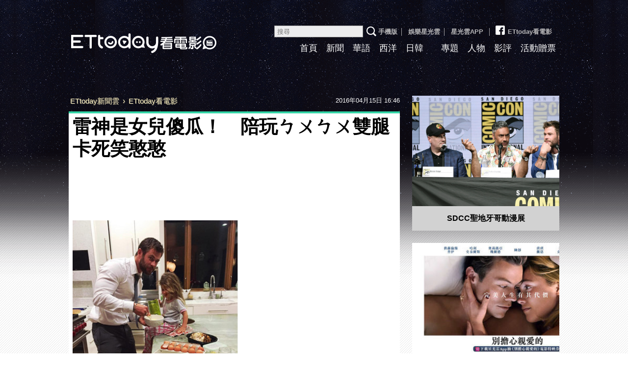

--- FILE ---
content_type: text/html; charset=utf-8
request_url: https://movies.ettoday.net/news/681152
body_size: 9722
content:
<!doctype html>

<html lang="zh-Hant-TW" xmlns:og="http://opengraphprotocol.org/schema/" prefix="og:http://ogp.me/ns#" itemscope itemtype="http://schema.org/NewsArticle">


<head>
    <!-- ★★非共用★★ 開始 -->
    <!--網頁基本meta data-->
            <link rel="amphtml" href="https://movies.ettoday.net/amp/amp_news.php7?news_id=681152">
        <title>雷神是女兒傻瓜！　陪玩ㄅㄨㄅㄨ雙腿卡死笑憨憨 | ETtoday看電影 | ETtoday新聞雲</title>
    <link rel="canonical" itemprop="mainEntityOfPage" href="https://movies.ettoday.net/news/681152" />
    <meta property="og:url" itemprop="url" content="https://movies.ettoday.net/news/681152" />
    <meta property="og:title" itemprop="name" content="雷神是女兒傻瓜！　陪玩ㄅㄨㄅㄨ雙腿卡死笑憨憨 | ETtoday看電影 | ETtoday新聞雲" />
    <meta property="og:image" itemprop="image" content="//cdn2.ettoday.net/images/1728/e1728652.jpg" />
    <meta property="og:type" content="article" />
    <meta name="description" content="「雷神」克里斯漢斯沃（Chris Hemsworth）是好萊塢的標準好爸爸代表，6年前和女星艾莎芭特琪（elsa pataky）結婚，育有3個孩子，一手抱一個孩子剛剛好。最近同時在忙著宣傳《公主與狩獵者2》、《美國隊長3》的他，難得抽空陪孩子出遊，被拍到全身蜷縮在小車車裡的模樣，超級溫馨。
(雷神,克里斯漢斯沃,Chris Hemsworth)" />
    <meta name="og:description" property="og:description" itemprop="description" content="「雷神」克里斯漢斯沃（Chris Hemsworth）是好萊塢的標準好爸爸代表，6年前和女星艾莎芭特琪（elsa pataky）結婚，育有3個孩子，一手抱一個孩子剛剛好。最近同時在忙著宣傳《公主與狩獵者2》、《美國隊長3》的他，難得抽空陪孩子出遊，被拍到全身蜷縮在小車車裡的模樣，超級溫馨。
" />

    <!-- 新聞資訊(系統站內頁專用) 開始 -->
    <meta name="section" property="article:section" content="電影" />
        <meta name="subsection" itemprop="articleSection" content="電影" />
    <meta property="dable:item_id" content="681152">
    <meta name="pubdate" itemprop="dateCreated" itemprop="datePublished" property="article:published_time" content="2016-04-15T16:46:00+08:00" />
    <meta name="lastmod" itemprop="dateModified" http-equiv="last-modified" content="2016-04-15T16:46:14+08:00" />
    <meta name="author" content="ETtoday看電影" />
    <meta property="article:author" content="https://www.facebook.com/ETtodayMOVIE" />
    <meta name="source" itemprop="author" content="ETtoday看電影" />
    <meta name="dcterms.rightsHolder" content="ETtoday新聞雲">
    <meta name="news_keywords" itemprop="keywords" content="雷神,克里斯漢斯沃,Chris Hemsworth">
    <!-- 新聞資訊(系統站內頁專用) 結束 -->

    <!-- JSON-LD(系統站內頁專用) 開始 -->
    <script type="application/ld+json">
        {
            "@context": "https://schema.org",
            "@type": "NewsArticle",
            "mainEntityOfPage": "https://movies.ettoday.net/news/681152",
            "headline": "雷神是女兒傻瓜！　陪玩ㄅㄨㄅㄨ雙腿卡死笑憨憨",
            "url": "https://movies.ettoday.net/news/681152",
            "thumbnailUrl": "//cdn2.ettoday.net/images/1728/e1728652.jpg",
            "articleSection": "電影",
            "creator": ["407-吳家寧", "407"],
            "image": {
                "@type": "ImageObject",
                "url": "//cdn2.ettoday.net/images/1728/e1728652.jpg"
            },
            "dateCreated": "2016-04-15T16:46:00+08:00",
            "datePublished": "2016-04-15T16:46:00+08:00",
            "dateModified": "2016-04-15T16:46:14+08:00",
            "publisher": {
                "@type": "Organization",
                "name": "ETtoday新聞雲",
                "logo": {
                    "@type": "ImageObject",
                    "url": "https://cdn2.ettoday.net/style/movies2015/images/share.jpg"
                }
            },
            "author": {
                "@type": "Organization",
                "name": "ETtoday新聞雲",
                "url": "https://www.ettoday.net/"
            },
            "speakable": {
                "@type": "SpeakableSpecification",
                "xpath": [
                    "/html/head/meta[@property='og:title']/@content",
                    "/html/head/meta[@property='og:description']/@content"
                ]
            },
            "keywords": ["\u96f7\u795e","\u514b\u91cc\u65af\u6f22\u65af\u6c83","Chris Hemsworth"],
            "description": "「雷神」克里斯漢斯沃（Chris Hemsworth）是好萊塢的標準好爸爸代表，6年前和女星艾莎芭特琪（elsa pataky）結婚，育有3個孩子，一手抱一個孩子剛剛好。最近同時在忙著宣傳《公主與狩獵者2》、《美國隊長3》的他，難得抽空陪孩子出遊，被拍到全身蜷縮在小車車裡的模樣，超級溫馨。
(雷神,克里斯漢斯沃,Chris Hemsworth)"
        }
    </script>
    <!-- JSON-LD(系統站內頁專用) 結束 -->

    <!-- ★★非共用★★ 結束 -->

    <!-- ★★以下為所有網頁共用★★ -->
    <!-- search頁或tag頁或編採不給搜尋引擎蒐錄 開始 -->
<meta name="robots" content="index,follow,noarchive" /><!-- search頁或tag頁或編採不給搜尋引擎蒐錄 結束 -->
<meta http-equiv="Content-Type" content="text/html; charset=utf-8" />
<meta http-equiv="Content-Language" content="zh-TW" />
<meta name="viewport" content="width=1200" />
<link rel="apple-touch-icon" sizes="180x180" href="//cdn2.ettoday.net/style/movies2015/images/touch-icon.png" />
<link rel="shortcut icon" sizes="192x192" href="//cdn2.ettoday.net/style/movies2015/images/touch-icon.png" />
<link rel="alternate" type="application/rss+xml" title="ETtoday《電影新聞》" href="https://feeds.feedburner.com/ettoday/movies" />

<!-- ★dns-prefetch 開始★ -->
<link rel="dns-prefetch" href="//ad.ettoday.net">
<link rel="dns-prefetch" href="//ad1.ettoday.net">
<link rel="dns-prefetch" href="//ad2.ettoday.net">
<link rel="dns-prefetch" href="//cache.ettoday.net">
<link rel="dns-prefetch" href="//static.ettoday.net">
<link rel="dns-prefetch" href="//cdn1.ettoday.net">
<link rel="dns-prefetch" href="//cdn2.ettoday.net">
<!-- ★dns-prefetch 結束★ -->

<!-- ★社群分享專用 開始★ -->
<meta property="og:locale" content="zh_TW" />
<meta property="fb:app_id" content="146858218737386" />
<meta property="og:site_name" name="application-name" content="ETtoday看電影" />
<meta property="article:publisher" content="https://www.facebook.com/ETtodayMOVIE" />
<!-- ★社群分享專用 結束★-->

<!-- ★CSS、JS開始★ -->

<link href="//cdn2.ettoday.net/style/movies2015/css/style.css" rel="stylesheet">
<link rel="stylesheet" type="text/css" href="//cdn2.ettoday.net/jquery/bxslider/jquery.bxslider.css">
<script src="//cdn2.ettoday.net/jquery/jquery.js"></script>
<script src="//cdn2.ettoday.net/jquery/jquery.cookie.js"></script>
<script src="//cdn2.ettoday.net/jquery/bxslider/jquery.bxslider.js"></script>
<script src="//cdn2.ettoday.net/jquery/jquery.lazyload.min.js"></script>
<script src="//cdn2.ettoday.net/style/movies2015/js/common.js"></script>




<!-- DFP code -->
<script type="text/javascript" src="//cdn2.ettoday.net/dfp/dfp-gpt.js"></script>
<!-- ★CSS、JS結束★ -->

<!-- Google Tag Manager 開始 -->
<!--GTM DataLayer 開始-->
<script>
  dataLayer = [{
    'csscode': 'movies',
    'page-id': '681152',
    'category-id': '28',
    'category-name1': '電影',
    'category-name2': '電影',
    'dept-name': '娛樂中心',
    'author-id': '407',
    'author-name': '吳家寧',
    'video-id': '',
    'video-category-id': '',
    'readtype': 'PC'
  }];
</script>
<!--GTM DataLayer 結束-->
<script>
  (function(w, d, s, l, i) {
    w[l] = w[l] || [];
    w[l].push({
      'gtm.start': new Date().getTime(),
      event: 'gtm.js'
    });
    var f = d.getElementsByTagName(s)[0],
      j = d.createElement(s),
      dl = l != 'dataLayer' ? '&l=' + l : '';
    j.async = true;
    j.src =
      'https://www.googletagmanager.com/gtm.js?id=' + i + dl;
    f.parentNode.insertBefore(j, f);
  })(window, document, 'script', 'dataLayer', 'GTM-MZVC4G4');
</script>
<!-- Google Tag Manager 結束 -->


<!-- Global site tag (gtag.js) - Google Analytics 開始 -->
<script async src="https://www.googletagmanager.com/gtag/js?id=G-JQNDWD28RZ"></script>
<script>
  window.dataLayer = window.dataLayer || [];

  function gtag() {
    dataLayer.push(arguments);
  }
  gtag('js', new Date());
</script>
<!-- Global site tag (gtag.js) - Google Analytics 結束 -->    <!-- ★★以上為所有網頁共用★★ -->

    <!-- dmp.js 開始 -->
    <script>
        var dmp_event_property = "movies";
        var dmp_id = "681152";
        var dmp_name = "雷神是女兒傻瓜！　陪玩ㄅㄨㄅㄨ雙腿卡死笑憨憨";
        var dmp_keywords = "雷神,克里斯漢斯沃,Chris Hemsworth";
        var dmp_publish_date = "2016-04-15 16:46:00";
        var dmp_modified_date = "2016-04-15 16:46:14";
        var dmp_category_id_list = "28_155";
        var dmp_is_editor_rec = "0";
        var dmp_et_token = "06a607efc53038a570eae83021b3e5b6";
        var dmp_event_id = "";
    </script>
    <script src="//cdn2.ettoday.net/jquery/dmp/news.js"></script>
    <!-- dmp.js 結束 -->


    
</head>

<body id="movies" class="news-page news-681152">

            <!-- FB共用組件 開始 -->
        <!-- Google Tag Manager (noscript) -->
<noscript><iframe src="https://www.googletagmanager.com/ns.html?id=GTM-MZVC4G4" height="0" width="0" style="display:none;visibility:hidden"></iframe></noscript>
<!-- End Google Tag Manager (noscript) -->

<div id="fb-root"></div>        <!-- FB共用組件 結束 -->
    
    <!-- FB Quote 選取文字分享 開始-->
    <div class="fb-quote"></div>
    <!-- FB Quote 選取文字分享 結束-->


    <!--wrapper_box 開始-->
    <div class="wrapper_box_2">

        <!-- 模組 新聞內頁 分享按鈕 開始 -->
        <div id="et_sticky_pc">
            <ul>
                <li><a class="btn logo" href="https://movies.ettoday.net/" title="回首頁">回首頁</a></li>
                                    <li><a class="btn fb" href="javascript:;" onclick="window.open('https://www.facebook.com/sharer/sharer.php?u='+encodeURIComponent('https://movies.ettoday.net/news/681152?from=pc-newsshare-fb-fixed'),'facebook-share-dialog','width=626,height=436');" title="Facebook">Facebook</a></li>
                    <li><a class="btn line" href="javascript:;" onclick="window.open('https://social-plugins.line.me/lineit/share?url='+encodeURIComponent('https://movies.ettoday.net/news/681152')+'?from=pc-newsshare-line-fixed','LINE','width=626,height=500');return false;" title="LINE">LINE</a></li>
                    <li><a class="btn twitter" href="javascript:;" onclick="window.open('https://twitter.com/intent/tweet?text='+encodeURIComponent('雷神是女兒傻瓜！　陪玩ㄅㄨㄅㄨ雙腿卡死笑憨憨')+'&url=https://movies.ettoday.net/news/681152?from=pc-newsshare-twitter-fixed','Twittes','width=626,height=436');return false;" title="Twitter">Twitter</a></li>
                                <li><a class="btn link" href="javascript:;" title="複製連結">複製連結</a></li>
            </ul>
        </div>
        <!-- 模組 新聞內頁 分享按鈕 結束 -->

        <!--wrapper 開始-->
        <div class="wrapper">

            <!--header_box 開始-->
            <!--轟天雷廣告 結束-->
<div style="background-color:#0C0910">
    <div style="width:1000px;margin:0 auto;text-align:center;position:relative;">
        <script language="JavaScript" type="text/javascript">
            var ts = Math.random();
            document.write('<scr' + 'ipt language="JavaScript" type="text/javascript" src="//ad1.ettoday.net/ads.php?bid=movies_thunder&rr=' + ts + '"></scr' + 'ipt>');
        </script>
    </div>
</div>
<!--轟天雷廣告 結束-->

<!-- 雙門簾廣告 start -->
<div class="twin-curtain">
    <script language="JavaScript" type="text/javascript">
        var ts = Math.random();
        document.write('<scr' + 'ipt language="JavaScript" type="text/javascript" src="https://ad1.ettoday.net/ads.php?bid=movies_curtain&rr=' + ts + '"></scr' + 'ipt>');
    </script>
</div>
<!-- 雙門簾廣告  end -->

<div class="header_box_2">
    <!--header 開始-->
    <div class="header">

        <!--logo 開始-->
        <div class="main_logo"><a href="//movies.ettoday.net">ETtoday看電影</a></div>
        <!--logo 結束-->

        <!--ettop 開始-->
        <div class="ettop">
            <a href="javascript:;" onclick="location.replace('//www.ettoday.net/changeReadType.php?rtype=0&rurl=%2F%2Fmovies.ettoday.net%2Fnews%2F681152');">手機版</a>│
            <a href="//star.ettoday.net/" target="_blank">娛樂星光雲</a>│
            <a href="//www.ettoday.net/events/app/et_star.htm" target="_blank">星光雲APP</a>
            │<a href="https://www.facebook.com/ETtodayMOVIE" target="_blank"><span class="icon_fb"></span>ETtoday看電影</a>        <!--search_box 搜尋 開始-->
        <div class="search_box">
            <form method="get" action="/search.phtml">
                <input class="txt" name="keyword" type="search" placeholder="搜尋">
                <input class="btn" type="submit">
            </form>
        </div>
        <!--search_box 搜尋 結束-->
        </div>
        <!--ettop 結束-->

        <!--主選單 開始-->
        <div class="main_nav clearfix">
            <ul>
                <li ><a href="//movies.ettoday.net" target='_blank'>首頁</a></li>
                <li ><a href="/news_list/384/1" target='_blank'>新聞</a></li>
                <li ><a href="/news_list/641/1" target='_blank'>華語</a></li>
                <li ><a href="/news_list/642/1" target='_blank'>西洋</a></li>
                <li ><a href="/news_list/643/1" target='_blank'>日韓</a></li>
                <li ><a href="/tag.phtml?keyword=" target='_blank'></a></li>
                <li ><a href="/topic_list" target='_blank'>專題</a></li>
                <li ><a href="/news_list/382/1" target='_blank'>人物</a></li>
                <li ><a href="/news_list/383/1" target='_blank'>影評</a></li>
                <li ><a href="/ticket/1" target='_blank'>活動贈票</a></li>
            </ul>
        </div>
        <!--主選單 結束-->

    </div>
    <!--header 結束-->
    <!--ad_970x90 超級大橫幅 開始-->
    <div class="ad_970x90">
        <script language="JavaScript" type="text/javascript">
            var ts = Math.random();
            document.write('<scr' + 'ipt language="JavaScript" type="text/javascript" src="//ad1.ettoday.net/ads.php?bid=movies_970x90&rr=' + ts + '"></scr' + 'ipt>');
        </script>
    </div>
    <!--ad_970x90 超級大橫幅 結束-->
</div>            <!--header_box 結束-->

            <!--container_box 開始-->
            <div class="container_box_2">
                <!--container 開始-->
                <div class="container">
                    <!--r1 開始-->
                    <div class="r1 clearfix">
                        <!--c1 開始-->
                        <div class="c1">

                            <!--breadcrumb_box 開始-->
                            <div class="breadcrumb_box clearfix">
                                <!--麵包屑 開始-->
                                <div class="menu_bread_crumb" itemscope itemtype="//schema.org/BreadcrumbList">
                                    <!-- 第一層 開始 -->
                                    <div itemscope itemtype="//schema.org/ListItem" itemprop="itemListElement">
                                        <a itemscope itemtype="//schema.org/Thing" itemprop="item" href="https://www.ettoday.net/" id="https://www.ettoday.net/">
                                            <span itemprop="name">ETtoday新聞雲</span>
                                        </a>
                                        <meta itemprop="position" content="1" />
                                    </div>
                                    <!-- 第一層 結束 -->
                                    ›
                                    <!-- 第二層 開始 -->
                                    <div itemscope itemtype="//schema.org/ListItem" itemprop="itemListElement">
                                        <a itemscope itemtype="//schema.org/Thing" itemprop="item" href="https://movies.ettoday.net/" id="https://movies.ettoday.net/">
                                            <span itemprop="name">ETtoday看電影</span>
                                        </a>
                                        <meta itemprop="position" content="2" />
                                    </div>
                                    <!-- 第二層 結束 -->
                                </div>
                                <!--麵包屑 結束-->
                                <!--時間 開始-->
                                <time class="date" itemprop="datePublished" datetime="2016-04-15T16:46:00+08:00">2016年04月15日 16:46</time>
                                <!--時間 結束-->
                            </div>
                            <!--breadcrumb_box 結束-->

                            <!--primary 開始-->
                            <div class="primary">
                                <!--module_news 開始-->
                                <div class="module_news">
                                    <article>
                                        <!--網站logo 列印時出現 開始-->
                                        <div class="site_logo" style="display:none;">
                                            <img src="https://cdn2.ettoday.net/style/movies2015/images/logo_print.jpg" />
                                        </div>
                                        <!--網站logo 列印時出現 結束-->
                                        <header>
                                            <h1 class="title" itemprop="headline">雷神是女兒傻瓜！　陪玩ㄅㄨㄅㄨ雙腿卡死笑憨憨</h1>
                                        </header>

                                        
                                        <!--各頻道PC 文首分享 開始-->
                                        <!--模組 et_social_1 開始-->
<div class="et_social_1">
	<!-------成人警告 開始----------->
		<!-------成人警告 結束----------->

	<!-- menu 開始 -->
		<!-- <div class="menu">
		<div class="fb-like" data-href="https://movies.ettoday.net/news/681152" data-width=""
			data-layout="box_count" data-action="like" data-size="large" data-share="false"></div>
	</div> -->
		<!-- menu 結束 -->
</div>
<!--模組 et_social_1 結束-->
                                        <!--各頻道PC 文首分享 結束-->

                                        <!--內文 開始-->
                                        <div class="story" itemprop="articleBody">
                                            
                                            <p><img src="https://cdn2.ettoday.net/images/1728/d1728646.jpg" width="337" height="450" alt="" /></p>
<p><strong>▲克里斯漢斯沃和兒女感情超好。（圖／翻攝自克里斯漢斯沃ig）<br type="_moz" />
</strong></p>
<p>記者吳家寧／綜合報導</p>
<p>「雷神」克里斯漢斯沃（Chris Hemsworth）是好萊塢的標準好爸爸代表，6年前和女星艾莎芭特琪（elsa pataky）結婚，育有3個孩子，一手抱一個孩子剛剛好。最近同時在忙著宣傳《公主與狩獵者2》、《美國隊長3》的他，難得抽空陪孩子出遊，被拍到全身蜷縮在小車車裡的模樣，超級溫馨。</p>
<p><a href="http://movies.ettoday.net" target="_blank"><span style="color:rgb(51,0,204);"><strong>►►►電影新聞＋實用資訊，加入『ET看電影』就對了！</strong></span><span style="color:rgb(128,0,128);"><strong><br type="_moz" />
</strong></span></a></p>
<p><img src="https://cdn2.ettoday.net/images/1728/d1728658.jpg" width="600" height="450" alt="" /></p>
<p><strong>▲克里斯漢斯沃抱著小孩一起運動。（圖／翻攝自克里斯漢斯沃ig）</strong></p>
<p>克里斯漢斯沃14日和一家人同遊加州迪士尼樂園，戴著藍色鴨舌帽配墨鏡，似乎有意不想讓別人認出，和女兒印蒂亞蘿絲（India Rose）坐在遊樂設施裡，雖然大腿完全被欄杆卡得死死，但是臉上笑得超開心，非常享受和女兒度過周末假期。</p>
<p><img src="https://cdn2.ettoday.net/images/1728/d1728652.jpg" width="563" height="450" border="1" alt="" /></p>
<p><strong>▲克里斯漢斯沃全身塞進小車車裡。（圖／翻攝自《每日郵報》）<br />
</strong></p>
<p><a href="http://movies.ettoday.net" target="_blank"><span style="color:rgb(51,0,204);"><strong>►►►電影新聞＋實用資訊，加入『ET看電影』就對了！</strong></span><span style="color:rgb(128,0,128);"><strong><br type="_moz" />
</strong></span></a></p>
                                            
                                        </div>
                                        <!--內文 結束-->
                                        <!-- BigGo 開始 -->
<script src="https://cdn2.ettoday.net/ad/biggo/biggo_body.js"></script>
<!-- BigGo 結束 -->
        <img src="https://www.ettoday.net/source/et_track.php7" width="0" height="0" style="display:none;">

                                        
                                        <!--關鍵字 開始-->
                                        <div class="tag" style="margin-bottom:20px">
                                            <span>關鍵字：</span>
                                            <a href="/tag.phtml?keyword=%E9%9B%B7%E7%A5%9E">雷神</a>、<a href="/tag.phtml?keyword=%E5%85%8B%E9%87%8C%E6%96%AF%E6%BC%A2%E6%96%AF%E6%B2%83">克里斯漢斯沃</a>、<a href="/tag.phtml?keyword=Chris+Hemsworth">Chris Hemsworth</a>                                                                                    </div>
                                        <!--關鍵字 結束-->

                                        <!--文末分享組件 開始-->
                                        <!--模組 et_social_2、et_social_3 共用 CSS 開始-->
<link rel="stylesheet" href="https://cdn2.ettoday.net/style/et_common/css/social_sharing_2.css">
<!--模組 et_social_2、et_social_3 共用 CSS 結束-->

<!--模組 et_social_2 開始-->
<div class="et_social_2">
	<p>分享給朋友：</p>
	<!-- menu 開始 -->
	<div class="menu">
				<a href="javascript:;" onclick="window.open('https://www.facebook.com/sharer/sharer.php?u='+encodeURIComponent('https://movies.ettoday.net/news/681152')+'?from=pc-newsshare-fb','facebook-share-dialog','width=626,height=436');return false;" class="facebook" title="分享到Facebook"></a>
		<a href="javascript:;" onclick="window.open('https://social-plugins.line.me/lineit/share?url='+encodeURIComponent('https://movies.ettoday.net/news/681152')+'?from=pc-newsshare-line','LINE','width=626,height=500');return false;" class="line" title="分享到LINE"></a>
		<a href="javascript:;" onclick="window.open('https://twitter.com/intent/tweet?text='+encodeURIComponent('雷神是女兒傻瓜！　陪玩ㄅㄨㄅㄨ雙腿卡死笑憨憨')+'&url=https://movies.ettoday.net/news/681152?from=pc-newsshare-twitter','Twittes','width=626,height=436');return false;" class="x" title="分享到X"></a>
				<a class="copy-link" title="複製連結"></a>
		<a class="print" onclick="window.print();" title="列印本頁"></a> 
				<a class="message scrollgo" title="點我留言" rel=".fb-comments"></a>
			</div>
	<!-- menu 結束 -->
</div>
<!--模組 et_social_2 結束-->

<!--模組 et_social_3 開始-->
<div class="et_social_3">
	<p>追蹤我們：</p>
	<!-- menu 開始 -->
	<div class="menu">
		<a href="https://www.facebook.com/ETtodayMOVIE" class="facebook" title="追蹤Facebook粉絲團" target="_blank"></a>
		<a href="https://www.youtube.com/channel/UCX157UE-NdaUGQJDkQ-XKnw" class="youtube" title="訂閱YouTube" target="_blank"></a>
		<a href="https://www.instagram.com/starettoday" class="instagram" title="追蹤IG" target="_blank"></a>
		<a href="https://line.me/R/ti/p/%40ETtoday" class="line" title="加LINE好友" target="_blank"></a>
		<a href="https://twitter.com/ettodaytw" class="x" title="追蹤X" target="_blank"></a>
		<a href="https://t.me/ETtodaynews" class="telegram" title="追蹤Telegram" target="_blank"></a>
	</div>
	<!-- menu 結束 -->
</div>
<!--模組 et_social_3 結束-->
                                        <!--文末分享組件 結束-->

                                        <p class="note">※本文版權所有，非經授權，不得轉載。<a href="https://www.ettoday.net/member/clause_copyright.php" target="_blank">[ETtoday著作權聲明]</a>※</p>

                                        <!--分頁 開始-->

                                        <!--分頁 結束-->
                                    </article>
                                </div>
                                <!--module_news 結束-->




                                <link rel="stylesheet" href="https://cdn2.ettoday.net/style/live-frame2018/etlive.css?20181214" type="text/css"/>
                   <script src="https://cdn2.ettoday.net/style/live-frame2018/etlive.js"></script>            <div class="video_frame">
                <h2 class="live_title"><a target="_blank" href="https://msg.ettoday.net/msg_liveshow.php?redir=https%3A%2F%2Fboba.ettoday.net%2Fvideonews%2F483466%3Ffrom%3Dvodframe_movie&vid=483466">坤達認錯閃兵「後悔得要死」　吳宗憲抱不平：不應該上銬</a></h2>
                <div id="ettoday_channel_frame" style="clear:both">
                    <div class="ettoday_vod">
                        <span class="live_btn_close"></span>
                        <a href="https://msg.ettoday.net/msg_liveshow.php?redir=https%3A%2F%2Fboba.ettoday.net%2Fvideonews%2F483466%3Ffrom%3Dvodframe_movie&vid=483466" target="_blank">
                            <img src='https://cdn2.ettoday.net/style/misc/loading_800x450.gif' data-original='//cdn2.ettoday.net/film/images/483/d483466.jpg?cdnid=1356505' alt='坤達認錯閃兵「後悔得要死」　吳宗憲抱不平：不應該上銬' >
                        </a>
                    </div>
                </div>
            </div>
            <!-- 追蹤碼 開始 -->
             <script async src="https://www.googletagmanager.com/gtag/js?id=G-9K3S62N7C5"></script>
             
             <script>
             window.dataLayer = window.dataLayer || [];
             function gtag(){dataLayer.push(arguments);}
             gtag('js', new Date());
             gtag('config', 'G-9K3S62N7C5');//GA4

             //GA4-load
             gtag('event', 'et_load', {
                 '影片標題_load': '坤達認錯閃兵「後悔得要死」　吳宗憲抱不平：不應該上銬',
                 '站台_load': 'vodframe_movie',
                 'send_to': ['G-9K3S62N7C5','G-JYGZKCZLK4']
             });

             //GA4-click
             $(".live_title a,.ettoday_vod a").click(function() {
                 gtag('event', 'et_click', {
                     '影片標題_click': '坤達認錯閃兵「後悔得要死」　吳宗憲抱不平：不應該上銬',
                     '站台_click': 'vodframe_movie',
                     'send_to': ['G-9K3S62N7C5','G-JYGZKCZLK4']
                    });
             });
             </script>
             <!-- 追蹤碼 結束 -->
                                <!--相關新聞 block_d 開始-->
                                <div class="block_d">
                                    <h3 class="title_2">相關新聞</h3>
                                    <!--part_txt_1 開始-->
                                    <div class="part_txt_1 relative-news">
                                                                                        <h4><a title="女星自曝有「鬼朋友」　堅信自己小時候常與祂們對話" href="https://movies.ettoday.net/news/681121">女星自曝有「鬼朋友」　堅信自己小時候常與祂們對話</a></h4>
                                                                                        <h4><a title="徐佳瑩急診照曝光！　開唱前10小時爆失聲" href="https://star.ettoday.net/news/681128">徐佳瑩急診照曝光！　開唱前10小時爆失聲</a></h4>
                                                                                        <h4><a title="陳妍希6年前私照被起底　肉包臉消風變女神！" href="https://star.ettoday.net/news/680880">陳妍希6年前私照被起底　肉包臉消風變女神！</a></h4>
                                                                                        <h4><a title="六月爆料李易酒品差　酒醉後愛「裸露下半身」！" href="https://star.ettoday.net/news/680877">六月爆料李易酒品差　酒醉後愛「裸露下半身」！</a></h4>
                                                                                        <h4><a title="粉絲示愛鹿晗　「每天喊100次我愛你」燒聲排隊看醫生" href="https://star.ettoday.net/news/680903">粉絲示愛鹿晗　「每天喊100次我愛你」燒聲排隊看醫生</a></h4>
                                                                                        <h4><a title="六月懷孕後沒有性生活　當面質問李易「出軌次數」" href="https://star.ettoday.net/news/681132">六月懷孕後沒有性生活　當面質問李易「出軌次數」</a></h4>
                                                                                        <h4><a title="被問「愛劈腿又讓女生墮胎」　王陽明爆氣嗆路人！" href="https://star.ettoday.net/news/680973">被問「愛劈腿又讓女生墮胎」　王陽明爆氣嗆路人！</a></h4>
                                                                                        <h4><a title="白曉燕命案過了19年...　白冰冰嘆：還是忘不掉那一刻" href="https://star.ettoday.net/news/680895">白曉燕命案過了19年...　白冰冰嘆：還是忘不掉那一刻</a></h4>
                                                                            </div>
                                    <!--part_txt_1 結束-->
                                </div>
                                <!--相關新聞 block_d 結束-->

                                <!--fb留言 block_d 開始-->
                                <div class="block_d fb-comments">
                                    <h3 class="title_2 tag01">讀者迴響</h3>

                                    <!--et 留言版 開始-->
                                    <div id="et_comments">
                                                                                    <!--menu 開始-->
                                            <div class="menu">
                                                <button class="btn_et current gtmclick">ETtoday留言</button>
                                                <button class="btn_fb gtmclick">FB留言</button>
                                            </div>
                                            <!--menu 結束-->
                                                                                <!--et_board 開始-->
                                        <div class="et_board">
                                            <!--留言 iframe 開始-->
                                            <iframe id="et_comments_inner" class="et_comments_inner" src="https://media.ettoday.net/source/et_comments3.php7?news_id=681152&title=雷神是女兒傻瓜！　陪玩ㄅㄨㄅㄨ雙腿卡死笑憨憨&url=https://movies.ettoday.net/news/681152" scrolling="no" allowtransparency="true"></iframe>
                                            <!--留言 iframe 結束-->
                                        </div>
                                        <!--et_board 開始-->
                                        <!--fb_board 開始-->
                                        <div class="fb_board">
                                            <!--FB 留言板 start-->
                                            <div class="fb-comments" data-width="100%" data-mobile="" data-href="//movies.ettoday.net/news/681152" data-numposts="5" data-colorscheme="light"></div>
                                            <!--FB 留言板 end-->
                                        </div>
                                        <!--fb_board 結束-->
                                        <!--btn_go 下載App按鈕 開始-->
                                        <a class="btn_go gtmclick" href="https://www.ettoday.net/events/ad-source/app/redirect-et-comments.php?news_id=681152" target="_blank">我也要留言，快前往新聞雲App！</a>
                                        <!--btn_go 下載App按鈕 結束-->
                                    </div>
                                    <!--et 留言版 結束-->

                                </div>
                                <!--fb留言 block_d 結束-->

                            </div>
                            <!--primary 結束-->
                        </div>
                        <!--c1 結束-->

                        <!--c2 開始-->
                                            <div class="c2">
                        <!--================================================================-->
                        <!--================================================================-->

                        <!-- PC_全網_超級快閃廣告 start -->
                        <div id="all_crazygif" class="crazygif">
                            <script type="text/javascript">
                            (function(){
                                var ts = Math.random();
                                document.write('<scr' + 'ipt type="text/javascript" src="https://ad2.ettoday.net/ads.php?bid=all_crazygif&rr='+ ts +'"></scr' + 'ipt>');
                            })()
                            </script>
                        </div>
                        <!-- PC_全網_超級快閃廣告 end -->

                    	<!--ad_300x250 電影_巨幅(上) 開始-->
                        <div class="ad_300x250">
							<script language="JavaScript" type="text/javascript">

								var ts = Math.random();
								document.write('<scr' + 'ipt language="JavaScript" type="text/javascript" src="//ad2.ettoday.net/ads.php?bid=movies_300x250_middle&rr='+ ts +'"></scr' + 'ipt>');

							</script>
						</div>
                        <!--ad_300x250 電影_巨幅(上) 結束-->

                    	<!--專題 block_c 開始-->
                        <div class="block_c style_1">

                        	<div class="box_0 lazyload">
                            	<div class="pic"><a href="/topic/5676/12162/1"><img src="https://cdn2.ettoday.net/style/misc/loading_300x225.gif" data-original="//cdn2.ettoday.net/images/businessTopic/5/a_5676_photo.jpg" width="300" height="225" title="SDCC聖地牙哥動漫展" alt="SDCC聖地牙哥動漫展"/></a></div>
                                <h4><a href="/topic/5676/12162/1" title="SDCC聖地牙哥動漫展" >SDCC聖地牙哥動漫展</a></h4>
                            </div>
                        </div>
                        <!--專題 block_c 結束-->

                        <!--ad_300x250 電影_巨幅(中) 開始-->
                        <div class="ad_300x250">
							<script language="JavaScript" type="text/javascript">

								var ts = Math.random();
								document.write('<scr' + 'ipt language="JavaScript" type="text/javascript" src="//ad2.ettoday.net/ads.php?bid=all_300x250&rr='+ ts +'"></scr' + 'ipt>');

							</script>
						</div>
                        <!--ad_300x250 電影_巨幅(中) 結束-->

                                                <!--gallery_b 開始-->
                        <div class="gallery_b style_1">
                            <!--滾動 開始-->
                            <div class="run">
                                <div class="inner">
                                                                        <div class="piece"><a href="/news/2334253"><img title="中獎公佈／神力女超人男友變反派出演《別擔心親愛的》預告鏡中藏玄機" alt="中獎公佈／神力女超人男友變反派出演《別擔心親愛的》預告鏡中藏玄機" src="//cdn2.ettoday.net/images/6559/c6559279.jpg"/></a></div>
                                                                    </div>
                            </div>
                            <!--滾動 結束-->
                        </div>
                        <!--gallery_b 結束-->
                        
                                                <!--影評 block_c 開始-->
                        <div class="block_c sidebar-moviecomment">
                        	<h3 class="title">影評</h3>
                                                    	<div class="box_0">
                            	<div class="pic lazyload"><a href="/news/3058353">
                                    <img src="https://cdn2.ettoday.net/style/misc/loading_300x225.gif" data-original="//cdn2.ettoday.net/images/8468/c8468301.jpg" width="300" height="225" title="瘋電影／捍衛天使　失業天使下凡上班漢堡上癮" alt="瘋電影／捍衛天使　失業天使下凡上班漢堡上癮"/></a>
                                </div>
                                <h4><a href="/news/3058353" title="瘋電影／捍衛天使　失業天使下凡上班漢堡上癮" >瘋電影／捍衛天使　失業天使下凡上班漢堡上癮</a></h4>
                            </div>
                                                    </div>
                        <!--影評 block_c 結束-->
                        
						<!--電影_大型摩天 300x600 開始-->
						<div class="ad_300x250">
						<script language="JavaScript" type="text/javascript">

							var ts = Math.random();
							document.write('<scr' + 'ipt language="JavaScript" type="text/javascript" src="//ad2.ettoday.net/ads.php?bid=movies_300x600_1&rr='+ ts +'"></scr' + 'ipt>');

						</script>
						</div>
						<!--電影_大型摩天 300x600 結束-->

                        <div class="c2 block_a">
                            <div class="fb-page" data-href="https://www.facebook.com/ETtodayMOVIE" data-tabs="timeline" data-height="300" data-small-header="true" data-adapt-container-width="true" data-hide-cover="false" data-show-facepile="true">
                                <blockquote cite="https://www.facebook.com/ETtodayMOVIE" class="fb-xfbml-parse-ignore">
                                    <a href="https://www.facebook.com/ETtodayMOVIE">ETtoday看電影</a>
                                </blockquote>
                            </div>
                        </div>

                        <!--================================================================-->
                        <!--================================================================-->
                  	</div>


                        <!--c2 結束-->
                    </div>
                    <!--r1 結束-->
                </div>
                <!--container 結束-->
            </div>
            <!--container_box 結束-->

            <!--footer_box 開始-->
                    <div class="footer_box_2">
            <!--footer 開始-->
            <div class="footer" itemscope itemprop="publisher" itemtype="//schema.org/Organization">
                <!--footer_menu 開始-->
                <div class="footer_menu">
                    <a href="mailto:editor@ettoday.net">我要投稿</a>│
                    <a href="https://smarturl.it/ettoday-104" target="_blank">人才招募</a>│
                    <a href="https://www.ettoday.net/about-ettoday.htm" target="_blank">關於我們</a>│
                    <a href="https://events.ettoday.net/adsales/index.php7" target="_blank">廣告刊登/合作提案</a>│
                    <a itemprop="email" href="mailto:service@ettoday.net" content="service@ettoday.net">客服信箱</a>│
                    <a href="https://www.ettoday.net/member/clause_member.php" target="_blank">服務條款</a>│
                    <a href="https://www.ettoday.net/member/clause_privacy.php" target="_blank">隱私權政策</a>│
                    <a href="https://www.ettoday.net/member/clause_copyright.php" target="_blank">著作權聲明</a>│
                    <a href="https://www.ettoday.net/member/clause_duty.php" target="_blank">免責聲明</a>
                </div>
                <!--footer_menu 結束-->
                <address><span itemprop="name">東森新媒體控股股份有限公司</span> 版權所有，非經授權，不許轉載本網站內容 &copy; ETtoday.net All Rights Reserved. 電話：<span itemprop="telephone">+886-2-5555-6366</span></address>

                <!--本區隱藏 開始-->
                <span itemprop="logo" itemscope itemtype="//schema.org/ImageObject">
                    <link itemprop="url" href="https://cdn2.ettoday.net/style/movies2015/images/share.jpg">
                </span>
                <!--本區隱藏 結束-->
            </div>
            <!--footer 結束-->
        </div>

                    <!--footer_box 結束-->
        </div>
        <!--wrapper 結束-->



    </div>
    <!--wrapper_box 結束-->
    </body>

    </html>

--- FILE ---
content_type: application/javascript; charset=utf-8
request_url: https://fundingchoicesmessages.google.com/f/AGSKWxWVVcnAq5z8aaJn0LkMa3yxqofXsYfjAoGNZ7rtGG6V4UqcuK1XTtpV9PH3gUNZ09XftAq5_tOQxWxZmfPCJYrPySI6m4kqYYFQ0_MUsKqqAtcF11x8cpN3iSSmcFCBqvqd0RsiczESp0SWsvqeDM-FtxT_P2q6p9xN5YWnlDjxCkklcozSxnOs7ZQ6/_/ad_box?/ad_paper_/blogad_/adsrv./PVButtonAd.
body_size: -1284
content:
window['b402667c-0d64-423f-8595-4d1ae360f330'] = true;

--- FILE ---
content_type: application/javascript;charset=UTF-8
request_url: https://tw.popin.cc/popin_discovery/recommend?mode=new&url=https%3A%2F%2Fmovies.ettoday.net%2Fnews%2F681152&&device=pc&media=www.ettoday.net&extra=mac&agency=popin-tw&topn=50&ad=200&r_category=all&country=tw&redirect=false&uid=7789626581bc1f36e811762207337658&info=eyJ1c2VyX3RkX29zIjoiTWFjIiwidXNlcl90ZF9vc192ZXJzaW9uIjoiMTAuMTUuNyIsInVzZXJfdGRfYnJvd3NlciI6IkNocm9tZSIsInVzZXJfdGRfYnJvd3Nlcl92ZXJzaW9uIjoiMTMxLjAuMCIsInVzZXJfdGRfc2NyZWVuIjoiMTI4MHg3MjAiLCJ1c2VyX3RkX3ZpZXdwb3J0IjoiMTI4MHg3MjAiLCJ1c2VyX3RkX3VzZXJfYWdlbnQiOiJNb3ppbGxhLzUuMCAoTWFjaW50b3NoOyBJbnRlbCBNYWMgT1MgWCAxMF8xNV83KSBBcHBsZVdlYktpdC81MzcuMzYgKEtIVE1MLCBsaWtlIEdlY2tvKSBDaHJvbWUvMTMxLjAuMC4wIFNhZmFyaS81MzcuMzY7IENsYXVkZUJvdC8xLjA7ICtjbGF1ZGVib3RAYW50aHJvcGljLmNvbSkiLCJ1c2VyX3RkX3JlZmVycmVyIjoiIiwidXNlcl90ZF9wYXRoIjoiL25ld3MvNjgxMTUyIiwidXNlcl90ZF9jaGFyc2V0IjoidXRmLTgiLCJ1c2VyX3RkX2xhbmd1YWdlIjoiZW4tdXNAcG9zaXgiLCJ1c2VyX3RkX2NvbG9yIjoiMjQtYml0IiwidXNlcl90ZF90aXRsZSI6IiVFOSU5QiVCNyVFNyVBNSU5RSVFNiU5OCVBRiVFNSVBNSVCMyVFNSU4NSU5MiVFNSU4MiVCQiVFNyU5MyU5QyVFRiVCQyU4MSVFMyU4MCU4MCVFOSU5OSVBQSVFNyU4RSVBOSVFMyU4NCU4NSVFMyU4NCVBOCVFMyU4NCU4NSVFMyU4NCVBOCVFOSU5QiU5OSVFOCU4NSVCRiVFNSU4RCVBMSVFNiVBRCVCQiVFNyVBQyU5MSVFNiU4NiVBOCVFNiU4NiVBOCUyMCU3QyUyMEVUdG9kYXklRTclOUMlOEIlRTklOUIlQkIlRTUlQkQlQjElMjAlN0MlMjBFVHRvZGF5JUU2JTk2JUIwJUU4JTgxJTlFJUU5JTlCJUIyIiwidXNlcl90ZF91cmwiOiJodHRwczovL21vdmllcy5ldHRvZGF5Lm5ldC9uZXdzLzY4MTE1MiIsInVzZXJfdGRfcGxhdGZvcm0iOiJMaW51eCB4ODZfNjQiLCJ1c2VyX3RkX2hvc3QiOiJtb3ZpZXMuZXR0b2RheS5uZXQiLCJ1c2VyX2RldmljZSI6InBjIiwidXNlcl90aW1lIjoxNzYyMjA3MzM3NzIwLCJmcnVpdF9ib3hfcG9zaXRpb24iOiIiLCJmcnVpdF9zdHlsZSI6IiJ9&alg=ltr&callback=_p6_a045963d17d9
body_size: 26401
content:
_p6_a045963d17d9({"author_name":null,"image":"","common_category":null,"image_url":null,"title":"","category":"","keyword":[],"url":"https://movies.ettoday.net/news/681152","pubdate":"","related":[],"hot":[],"share":0,"pop":[],"ad":[{"_id":"257160462","title":"手機螢幕小 眼睛不適？護眼保單要入手【安心護眼定期眼睛險】","image":"https://imageaws.popin.cc/ML/f892eeea4295df8a8abd1e5239281dc1.png","origin_url":"","url":"https://trace.popin.cc/ju/ic?tn=6e22bb022cd37340eb88f5c2f2512e40&trackingid=6386f091f4fc9cf57249334dbf0c3271&acid=1209&data=[base64]&uid=7789626581bc1f36e811762207337658&mguid=&gprice=84Z1kTUrav41m4NQ6fA4t_diFlgdu6FhWOcv3TgHfss&pb=d","imp":"","media":"安達人壽 安心護眼","campaign":"2571312","nid":"257160462","imptrackers":["https://trace.popin.cc/ju/ic?tn=6e22bb022cd37340eb88f5c2f2512e40&trackingid=6386f091f4fc9cf57249334dbf0c3271&acid=1209&data=[base64]&uid=7789626581bc1f36e811762207337658&mguid="],"clicktrackers":["https://trace.popin.cc/ju/ic?tn=6e22bb022cd37340eb88f5c2f2512e40&trackingid=6386f091f4fc9cf57249334dbf0c3271&acid=1209&data=[base64]&uid=7789626581bc1f36e811762207337658&mguid=&gprice=84Z1kTUrav41m4NQ6fA4t_diFlgdu6FhWOcv3TgHfss&pb=d","https://a.popin.cc/popin_redirect/redirect?lp=&data=eyJjIjoiMyIsInR6IjoidHciLCJuaWQiOiIyNTcxNjA0NjIiLCJjYW1wYWlnbiI6IjI1NzEzMTIiLCJtZWRpYSI6Ind3dy5ldHRvZGF5Lm5ldCIsImRtZiI6Im0iLCJwYWdlX3R5cGUiOiIiLCJjYXRlZ29yeSI6IiIsImRldmljZSI6InBjIiwicGIiOiIifQ==&token=6386f091f4fc9cf57249334dbf0c3271&t=1762207339352&uid=7789626581bc1f36e811762207337658&nc=1&crypto=vkLmwP6OIrpch9LqP1YmsRUH3ntGbF-33qvAjLHe-XU="],"score":0.010360545971712569,"score2":0.010454122,"privacy":"","trackingid":"6386f091f4fc9cf57249334dbf0c3271","c2":0.005807843990623951,"c3":0.0,"image_fit":false,"image_background":0,"c":3.0,"userid":"nicky"},{"_id":"257616596","title":"上班看電腦 眼睛壓力大 護眼保單要入手【安心護眼定期眼睛險】","image":"https://imageaws.popin.cc/ML/3044360057d853ccc3be5884043a0a31.png","origin_url":"","url":"https://trace.popin.cc/ju/ic?tn=6e22bb022cd37340eb88f5c2f2512e40&trackingid=057a26e8a35a366b8060b23741c457dc&acid=1209&data=[base64]&uid=7789626581bc1f36e811762207337658&mguid=&gprice=_nId4dsj3hQMHRCu52SMqh9L5FLBJZMWupSM7XpJ_oI&pb=d","imp":"","media":"安達人壽 安心護眼","campaign":"2571312","nid":"257616596","imptrackers":["https://trace.popin.cc/ju/ic?tn=6e22bb022cd37340eb88f5c2f2512e40&trackingid=057a26e8a35a366b8060b23741c457dc&acid=1209&data=[base64]&uid=7789626581bc1f36e811762207337658&mguid="],"clicktrackers":["https://trace.popin.cc/ju/ic?tn=6e22bb022cd37340eb88f5c2f2512e40&trackingid=057a26e8a35a366b8060b23741c457dc&acid=1209&data=[base64]&uid=7789626581bc1f36e811762207337658&mguid=&gprice=_nId4dsj3hQMHRCu52SMqh9L5FLBJZMWupSM7XpJ_oI&pb=d","https://a.popin.cc/popin_redirect/redirect?lp=&data=eyJjIjoiMyIsInR6IjoidHciLCJuaWQiOiIyNTc2MTY1OTYiLCJjYW1wYWlnbiI6IjI1NzEzMTIiLCJtZWRpYSI6Ind3dy5ldHRvZGF5Lm5ldCIsImRtZiI6Im0iLCJwYWdlX3R5cGUiOiIiLCJjYXRlZ29yeSI6IiIsImRldmljZSI6InBjIiwicGIiOiIifQ==&token=057a26e8a35a366b8060b23741c457dc&t=1762207339352&uid=7789626581bc1f36e811762207337658&nc=1&crypto=vkLmwP6OIrpch9LqP1YmsRUH3ntGbF-33qvAjLHe-XU="],"score":0.008918981326616702,"score2":0.008999537,"privacy":"","trackingid":"057a26e8a35a366b8060b23741c457dc","c2":0.004999736323952675,"c3":0.0,"image_fit":false,"image_background":0,"c":3.0,"userid":"nicky"},{"_id":"270477078","title":"一分鐘試算 定期手術險保費","image":"https://imageaws.popin.cc/ML/45e4e14a4d6e5e2044252cb9d6773059.png","origin_url":"","url":"https://trace.popin.cc/ju/ic?tn=6e22bb022cd37340eb88f5c2f2512e40&trackingid=1dd640b67c2b15fd5a89e65be3d79b01&acid=1209&data=[base64]&uid=7789626581bc1f36e811762207337658&mguid=&gprice=CkXAW5QLZ1MpbaSnBmuTbiuMHhmlKmu8Ar-cQJKuPRo&pb=d","imp":"","media":"安達人壽 得醫助手","campaign":"2571312","nid":"270477078","imptrackers":["https://trace.popin.cc/ju/ic?tn=6e22bb022cd37340eb88f5c2f2512e40&trackingid=1dd640b67c2b15fd5a89e65be3d79b01&acid=1209&data=[base64]&uid=7789626581bc1f36e811762207337658&mguid="],"clicktrackers":["https://trace.popin.cc/ju/ic?tn=6e22bb022cd37340eb88f5c2f2512e40&trackingid=1dd640b67c2b15fd5a89e65be3d79b01&acid=1209&data=[base64]&uid=7789626581bc1f36e811762207337658&mguid=&gprice=CkXAW5QLZ1MpbaSnBmuTbiuMHhmlKmu8Ar-cQJKuPRo&pb=d","https://a.popin.cc/popin_redirect/redirect?lp=&data=eyJjIjoiMyIsInR6IjoidHciLCJuaWQiOiIyNzA0NzcwNzgiLCJjYW1wYWlnbiI6IjI1NzEzMTIiLCJtZWRpYSI6Ind3dy5ldHRvZGF5Lm5ldCIsImRtZiI6Im0iLCJwYWdlX3R5cGUiOiIiLCJjYXRlZ29yeSI6IiIsImRldmljZSI6InBjIiwicGIiOiIifQ==&token=1dd640b67c2b15fd5a89e65be3d79b01&t=1762207339352&uid=7789626581bc1f36e811762207337658&nc=1&crypto=vkLmwP6OIrpch9LqP1YmsRUH3ntGbF-33qvAjLHe-XU="],"score":0.0032263400263644253,"score2":0.00325548,"privacy":"","trackingid":"1dd640b67c2b15fd5a89e65be3d79b01","c2":0.00180860236287117,"c3":0.0,"image_fit":false,"image_background":0,"c":3.0,"userid":"nicky"},{"_id":"437780032","title":"不怕市場震盪，保障不變，現在就進場。一分鐘三步驟，立即試算還本型意外險保費","image":"https://imageaws.popin.cc/ML/948d0c79f6d550efa2348e3e429105e2.png","origin_url":"","url":"https://trace.popin.cc/ju/ic?tn=6e22bb022cd37340eb88f5c2f2512e40&trackingid=673192e5b7ca8378c4674f23ea7a1308&acid=1209&data=[base64]&uid=7789626581bc1f36e811762207337658&mguid=&gprice=DPyKtRUh77sgqzWzT0q8Cz2H0bwSDjZtdDQxvxaoSXw&pb=d","imp":"","media":"安達人壽 意保安鑫","campaign":"2571312","nid":"437780032","imptrackers":["https://trace.popin.cc/ju/ic?tn=6e22bb022cd37340eb88f5c2f2512e40&trackingid=673192e5b7ca8378c4674f23ea7a1308&acid=1209&data=[base64]&uid=7789626581bc1f36e811762207337658&mguid="],"clicktrackers":["https://trace.popin.cc/ju/ic?tn=6e22bb022cd37340eb88f5c2f2512e40&trackingid=673192e5b7ca8378c4674f23ea7a1308&acid=1209&data=[base64]&uid=7789626581bc1f36e811762207337658&mguid=&gprice=DPyKtRUh77sgqzWzT0q8Cz2H0bwSDjZtdDQxvxaoSXw&pb=d","https://a.popin.cc/popin_redirect/redirect?lp=&data=eyJjIjoiMyIsInR6IjoidHciLCJuaWQiOiI0Mzc3ODAwMzIiLCJjYW1wYWlnbiI6IjI1NzEzMTIiLCJtZWRpYSI6Ind3dy5ldHRvZGF5Lm5ldCIsImRtZiI6Im0iLCJwYWdlX3R5cGUiOiIiLCJjYXRlZ29yeSI6IiIsImRldmljZSI6InBjIiwicGIiOiIifQ==&token=673192e5b7ca8378c4674f23ea7a1308&t=1762207339353&uid=7789626581bc1f36e811762207337658&nc=1&crypto=vkLmwP6OIrpch9LqP1YmsRUH3ntGbF-33qvAjLHe-XU="],"score":0.003211255521333389,"score2":0.003240259,"privacy":"","trackingid":"673192e5b7ca8378c4674f23ea7a1308","c2":0.0018001444404944777,"c3":0.0,"image_fit":false,"image_background":0,"c":3.0,"userid":"nicky"},{"_id":"434937097","title":"準新娘不能錯過！2025婚前醫美懶人包：打造逆天婚禮水光肌","image":"https://imageaws.popin.cc/ML/75fb963b65b45782fe1889e5da8c3a09.png","origin_url":"","url":"https://trace.popin.cc/ju/ic?tn=6e22bb022cd37340eb88f5c2f2512e40&trackingid=b5c64aa4fa4810b28561adb2f07af5bd&acid=24961&data=[base64]&uid=7789626581bc1f36e811762207337658&mguid=&gprice=2o6kiANveVb0UHqFCRPpR8xDHrVS3oEvS2fLAy7FbYY&pb=d","imp":"","media":"矽谷電波X","campaign":"3855569","nid":"434937097","imptrackers":["https://trace.popin.cc/ju/ic?tn=6e22bb022cd37340eb88f5c2f2512e40&trackingid=b5c64aa4fa4810b28561adb2f07af5bd&acid=24961&data=[base64]&uid=7789626581bc1f36e811762207337658&mguid="],"clicktrackers":["https://trace.popin.cc/ju/ic?tn=6e22bb022cd37340eb88f5c2f2512e40&trackingid=b5c64aa4fa4810b28561adb2f07af5bd&acid=24961&data=[base64]&uid=7789626581bc1f36e811762207337658&mguid=&gprice=2o6kiANveVb0UHqFCRPpR8xDHrVS3oEvS2fLAy7FbYY&pb=d","https://a.popin.cc/popin_redirect/redirect?lp=&data=eyJjIjoiMy42IiwidHoiOiJ0dyIsIm5pZCI6IjQzNDkzNzA5NyIsImNhbXBhaWduIjoiMzg1NTU2OSIsIm1lZGlhIjoid3d3LmV0dG9kYXkubmV0IiwiZG1mIjoibSIsInBhZ2VfdHlwZSI6IiIsImNhdGVnb3J5IjoiIiwiZGV2aWNlIjoicGMiLCJwYiI6IiJ9&token=b5c64aa4fa4810b28561adb2f07af5bd&t=1762207339353&uid=7789626581bc1f36e811762207337658&nc=1&crypto=vkLmwP6OIrpch9LqP1YmsRUH3ntGbF-33qvAjLHe-XU="],"score":0.0029823259743917735,"score2":0.003009262,"privacy":"","trackingid":"b5c64aa4fa4810b28561adb2f07af5bd","c2":0.0013931738212704659,"c3":0.0,"image_fit":true,"image_background":0,"c":3.6,"userid":"沃醫學_Sylfirm矽谷電波"},{"_id":"219550717","title":"追劇追太久 護眼保單要入手【安心護眼定期眼睛險】","image":"https://imageaws.popin.cc/ML/41d21a4bf173e32a4c9f1055fde78b21.png","origin_url":"","url":"https://trace.popin.cc/ju/ic?tn=6e22bb022cd37340eb88f5c2f2512e40&trackingid=c4fc0f3251548f5c10e9d02f60fc9f21&acid=1209&data=[base64]&uid=7789626581bc1f36e811762207337658&mguid=&gprice=ZgWY-7lMbRfrY7_tC3ZAtgn0HlN75eQo4rB5S2AVJmQ&pb=d","imp":"","media":"安達人壽 安心護眼","campaign":"2571312","nid":"219550717","imptrackers":["https://trace.popin.cc/ju/ic?tn=6e22bb022cd37340eb88f5c2f2512e40&trackingid=c4fc0f3251548f5c10e9d02f60fc9f21&acid=1209&data=[base64]&uid=7789626581bc1f36e811762207337658&mguid="],"clicktrackers":["https://trace.popin.cc/ju/ic?tn=6e22bb022cd37340eb88f5c2f2512e40&trackingid=c4fc0f3251548f5c10e9d02f60fc9f21&acid=1209&data=[base64]&uid=7789626581bc1f36e811762207337658&mguid=&gprice=ZgWY-7lMbRfrY7_tC3ZAtgn0HlN75eQo4rB5S2AVJmQ&pb=d","https://a.popin.cc/popin_redirect/redirect?lp=&data=eyJjIjoiMyIsInR6IjoidHciLCJuaWQiOiIyMTk1NTA3MTciLCJjYW1wYWlnbiI6IjI1NzEzMTIiLCJtZWRpYSI6Ind3dy5ldHRvZGF5Lm5ldCIsImRtZiI6Im0iLCJwYWdlX3R5cGUiOiIiLCJjYXRlZ29yeSI6IiIsImRldmljZSI6InBjIiwicGIiOiIifQ==&token=c4fc0f3251548f5c10e9d02f60fc9f21&t=1762207339353&uid=7789626581bc1f36e811762207337658&nc=1&crypto=vkLmwP6OIrpch9LqP1YmsRUH3ntGbF-33qvAjLHe-XU="],"score":0.002891176399366503,"score2":0.002917289,"privacy":"","trackingid":"c4fc0f3251548f5c10e9d02f60fc9f21","c2":0.0016207171138375998,"c3":0.0,"image_fit":false,"image_background":0,"c":3.0,"userid":"nicky"},{"_id":"293801057","title":"三步驟輕鬆試算，守護銀髮族健康","image":"https://imageaws.popin.cc/ML/f9909a24d372e2235f12f5cbff354893.png","origin_url":"","url":"https://trace.popin.cc/ju/ic?tn=6e22bb022cd37340eb88f5c2f2512e40&trackingid=d964855f14b2d6da963201cebb671376&acid=1209&data=[base64]&uid=7789626581bc1f36e811762207337658&mguid=&gprice=18hHBmTrTQ9-XGazZcEihTCKHGXEVcjeU2LOPgCmbVM&pb=d","imp":"","media":"安達人壽 銀領健康","campaign":"2571312","nid":"293801057","imptrackers":["https://trace.popin.cc/ju/ic?tn=6e22bb022cd37340eb88f5c2f2512e40&trackingid=d964855f14b2d6da963201cebb671376&acid=1209&data=[base64]&uid=7789626581bc1f36e811762207337658&mguid="],"clicktrackers":["https://trace.popin.cc/ju/ic?tn=6e22bb022cd37340eb88f5c2f2512e40&trackingid=d964855f14b2d6da963201cebb671376&acid=1209&data=[base64]&uid=7789626581bc1f36e811762207337658&mguid=&gprice=18hHBmTrTQ9-XGazZcEihTCKHGXEVcjeU2LOPgCmbVM&pb=d","https://a.popin.cc/popin_redirect/redirect?lp=&data=eyJjIjoiMyIsInR6IjoidHciLCJuaWQiOiIyOTM4MDEwNTciLCJjYW1wYWlnbiI6IjI1NzEzMTIiLCJtZWRpYSI6Ind3dy5ldHRvZGF5Lm5ldCIsImRtZiI6Im0iLCJwYWdlX3R5cGUiOiIiLCJjYXRlZ29yeSI6IiIsImRldmljZSI6InBjIiwicGIiOiIifQ==&token=d964855f14b2d6da963201cebb671376&t=1762207339354&uid=7789626581bc1f36e811762207337658&nc=1&crypto=vkLmwP6OIrpch9LqP1YmsRUH3ntGbF-33qvAjLHe-XU="],"score":0.002870247796037438,"score2":0.002896172,"privacy":"","trackingid":"d964855f14b2d6da963201cebb671376","c2":0.0016089888522401452,"c3":0.0,"image_fit":false,"image_background":0,"c":3.0,"userid":"nicky"},{"_id":"270477083","title":"一分鐘試算，醫療險+意外險保費","image":"https://imageaws.popin.cc/ML/cab54ac0370e2eb68ef2712f304cc15b.png","origin_url":"","url":"https://trace.popin.cc/ju/ic?tn=6e22bb022cd37340eb88f5c2f2512e40&trackingid=1c2cb60df5c3a5985078a2d208b841fc&acid=1209&data=[base64]&uid=7789626581bc1f36e811762207337658&mguid=&gprice=VN7qfNWvYSLXZRCaKErtoZ-oFCu57mmzfDW45SS0OC4&pb=d","imp":"","media":"安達人壽新全力醫付","campaign":"2571312","nid":"270477083","imptrackers":["https://trace.popin.cc/ju/ic?tn=6e22bb022cd37340eb88f5c2f2512e40&trackingid=1c2cb60df5c3a5985078a2d208b841fc&acid=1209&data=[base64]&uid=7789626581bc1f36e811762207337658&mguid="],"clicktrackers":["https://trace.popin.cc/ju/ic?tn=6e22bb022cd37340eb88f5c2f2512e40&trackingid=1c2cb60df5c3a5985078a2d208b841fc&acid=1209&data=[base64]&uid=7789626581bc1f36e811762207337658&mguid=&gprice=VN7qfNWvYSLXZRCaKErtoZ-oFCu57mmzfDW45SS0OC4&pb=d","https://a.popin.cc/popin_redirect/redirect?lp=&data=eyJjIjoiMyIsInR6IjoidHciLCJuaWQiOiIyNzA0NzcwODMiLCJjYW1wYWlnbiI6IjI1NzEzMTIiLCJtZWRpYSI6Ind3dy5ldHRvZGF5Lm5ldCIsImRtZiI6Im0iLCJwYWdlX3R5cGUiOiIiLCJjYXRlZ29yeSI6IiIsImRldmljZSI6InBjIiwicGIiOiIifQ==&token=1c2cb60df5c3a5985078a2d208b841fc&t=1762207339354&uid=7789626581bc1f36e811762207337658&nc=1&crypto=vkLmwP6OIrpch9LqP1YmsRUH3ntGbF-33qvAjLHe-XU="],"score":0.0015247895004395161,"score2":0.0015385610000000001,"privacy":"","trackingid":"1c2cb60df5c3a5985078a2d208b841fc","c2":8.547547040507197E-4,"c3":0.0,"image_fit":false,"image_background":0,"c":3.0,"userid":"nicky"},{"_id":"67a42ccb324ed151a58b4569","dsp":"breaktime","title":"踩著空氣，邁向極限，讓每一步都輕盈有力","image":"https://tpc.googlesyndication.com/pimgad/15298232671683187227?","origin_url":"https://tinyurl.com/2y4mq3nt","url":"https://a.popin.cc/popin_redirect/redirect?lp=https%3A%2F%2Ftinyurl.com%2F2y4mq3nt&data=eyJjIjoiMC4wIiwidHoiOiJ0dyIsInByaWNlIjoiMC4wMyIsIm5pZCI6IjY3YTQyY2NiMzI0ZWQxNTFhNThiNDU2OSIsImNhbXBhaWduIjoiNjdhNDJiMzczMjRlZDFmZTgzOGI0NTZjIiwibWVkaWEiOiJ3d3cuZXR0b2RheS5uZXQiLCJkZXZpY2UiOiJwYyJ9&token=bacdb1882b1f007824d3&t=1762207339352&uid=7789626581bc1f36e811762207337658&crypto=vkLmwP6OIrpch9LqP1YmsRUH3ntGbF-33qvAjLHe-XU=","imp":"https://a.popin.cc/popin_redirect/redirect?lp=&data=[base64]&token=bacdb1882b1f007824d3&t=1762207339352&uid=7789626581bc1f36e811762207337658&type=imp","media":"NIKE AIR MAX","campaign":"67a42b37324ed1fe838b456c","nid":"67a42ccb324ed151a58b4569","imptrackers":[],"clicktrackers":[],"score":9.179211986432051E-4,"score2":9.179211986432051E-4,"privacy":"","image_fit":true,"nurl":"https://internal-test.com/win-notice"},{"_id":"661e6535324ed172b08b4568","dsp":"appier","title":"一起來玩 楓之谷世界 Artale 吧","image":"https://cr.adsappier.com/i/fbd84798-93bf-4a8c-b16e-e872db10f481/L6qm2G4_1751449406429_0.jpeg?bidobjid=dNyIFKOsCGScyLVxayYJaQ","origin_url":"https://tw.c.appier.net/xclk?bidobjid=dNyIFKOsCGScyLVxayYJaQ&cid=UT1gSoEXQL-tBE-pl1JEBQ&crid=OPpzGRhwQ62F6m2tjJRPzw&crpid=gZQgh0M5Q6KE0feRy8Z2_g&soid=WYaH&partner_id=0ZbOxc8zecjd&bx=Cylxwnu_oqZ97rMzoqwD7rZQorusK4lqU1u_uYsBJYggZyzgJLtB3bSzKYzgJ4u-uYgWJ4u_74x1wHTRuqayK4lBZyu_uYsNwyu-uYsBuqa1ord1K4lBZDw121uVo4QV7nQDKqd1eM&ui=CylYc8Myuqa1oyQyonQzoyQyoP6_2qGxujR&consent=1&ddhh=oyRs","url":"https://a.popin.cc/popin_redirect/redirect?lp=https%3A%2F%2Ftw.c.appier.net%2Fxclk%3Fbidobjid%3DdNyIFKOsCGScyLVxayYJaQ%26cid%3DUT1gSoEXQL-tBE-pl1JEBQ%26crid%3DOPpzGRhwQ62F6m2tjJRPzw%26crpid%3DgZQgh0M5Q6KE0feRy8Z2_g%26soid%3DWYaH%26partner_id%3D0ZbOxc8zecjd%26bx%3DCylxwnu_oqZ97rMzoqwD7rZQorusK4lqU1u_uYsBJYggZyzgJLtB3bSzKYzgJ4u-uYgWJ4u_74x1wHTRuqayK4lBZyu_uYsNwyu-uYsBuqa1ord1K4lBZDw121uVo4QV7nQDKqd1eM%26ui%3DCylYc8Myuqa1oyQyonQzoyQyoP6_2qGxujR%26consent%3D1%26ddhh%3DoyRs&data=[base64]&token=10b467ef8cc18c94848e&t=1762207339351&uid=7789626581bc1f36e811762207337658&crypto=vkLmwP6OIrpch9LqP1YmsRUH3ntGbF-33qvAjLHe-XU=","imp":"https://a.popin.cc/popin_redirect/redirect?lp=&data=[base64]&token=10b467ef8cc18c94848e&t=1762207339351&uid=7789626581bc1f36e811762207337658&type=imp","media":"Maplestory Worlds","campaign":"661e62fd324ed12b388b4567","nid":"661e6535324ed172b08b4568","imptrackers":["https://ss-jp2.appiersig.com/winshowimg?bidobjid=dNyIFKOsCGScyLVxayYJaQ&cid=UT1gSoEXQL-tBE-pl1JEBQ&crid=OPpzGRhwQ62F6m2tjJRPzw&crpid=gZQgh0M5Q6KE0feRy8Z2_g&soid=WYaH&partner_id=0ZbOxc8zecjd&bx=Cylxwnu_oqZ97rMzoqwD7rZQorusK4lqU1u_uYsBJYggZyzgJLtB3bSzKYzgJ4u-uYgWJ4u_74x1wHTRuqayK4lBZyu_uYsNwyu-uYsBuqa1ord1K4lBZDw121uVo4QV7nQDKqd1eM&ui=CylYc8Myuqa1oyQyonQzoyQyoP6_2qGxujR&consent=1&ddhh=oyRs&price=0.0027549267578125002","https://vst.c.appier.net/w?cid=UT1gSoEXQL-tBE-pl1JEBQ&crid=OPpzGRhwQ62F6m2tjJRPzw&crpid=gZQgh0M5Q6KE0feRy8Z2_g&bidobjid=dNyIFKOsCGScyLVxayYJaQ&partner_id=0ZbOxc8zecjd&tracking_ns=622d4f6d43bf814&consent=1&w=1","https://gocm.c.appier.net/popin","https://abr.ge/@maplestoryworlds/appier?ad_creative=gl_artale_doyouwanna&ad_group=appier_broad&ad_id=&campaign=1-1_gl_tw_250424&campaign_id=&click_id=UT1gSoEXQL-tBE-pl1JEBQ.dNyIFKOsCGScyLVxayYJaQ&content=pc_tw&routing_short_id=0how7l&sub_id=appier_broad&term=gl_artale_doyouwanna&tracking_template_id=05c9c574191caeb4ad238f95a6854130&ad_type=view","https://mt-usw.appiersig.com/event?bidobjid=dNyIFKOsCGScyLVxayYJaQ&cid=UT1gSoEXQL-tBE-pl1JEBQ&oid=TbOw08gTQ3SyhML0FPS_pA&partner_id=0ZbOxc8zecjd&s2s=0&event=show&loc=show&dm=&osv=10.15.7.0&adj=0&cn=0U8Omc8iPKYiRJbOfwHf9UYiR&url=[base64]"],"clicktrackers":[],"score":8.429352239018296E-5,"score2":8.429352239018296E-5,"privacy":"","image_fit":true}],"ad_video":[],"ad_image":[],"ad_wave":[],"ad_vast_wave":[],"ad_reserved":[],"ad_reserved_video":[],"ad_reserved_image":[],"ad_reserved_wave":[],"recommend":[],"cookie":[],"cf":[],"e_ranking":[{"rt50":"83","rt60":"205","rt30":"10","rt40":"46","rt90":"517","rt70":"269","rt0":"0","rt80":"341","0":"-100","100":"28","rt10":"0","rt100":"540","rt20":"0","90":"19","80":"14","70":"13","60":"13","time":"2015","50":"6","40":"5","updated":"1762194666584","30":"2","20":"0","10":"0","url":"https://www.ettoday.net/news/20251104/3061360.htm","pv":231,"score":18202.8,"title":"快訊／非洲豬瘟案場台中豬農父子遭羈押禁見！","image":"7bed6e1485520936c12791bb6f77fce7.jpg"},{"rtNaN":"0","rt50":"23725","rt60":"36150","rt30":"7509","rt40":"14799","rt90":"175485","rt70":"57261","rt80":"89969","rt0":"0","0":"-48004","100":"19208","rt10":"899","rt100":"275099","rt20":"3410","90":"9127","80":"5212","70":"3816","60":"2984","NaN":"2","50":"2465","time":"688781","40":"2037","30":"1413","updated":"1762203726364","20":"1090","10":"650","url":"https://www.ettoday.net/news/20251103/3061310.htm","pv":158,"score":12773.136821931506,"title":"快訊／黃明志被捕照曝光！涉毒押回金馬警區　身上搜出9顆藍藥丸","image":"8182f0b651b013c799904a491e8100ab.jpg"},{"rt50":"7101","rt60":"11664","rt30":"1351","rt40":"3537","rt90":"51846","rt70":"20623","rt0":"0","rt80":"31650","0":"-15045","100":"5591","rt100":"68257","rt10":"175","rt20":"607","90":"3169","80":"1984","70":"1491","60":"997","time":"198126","50":"748","40":"484","30":"264","updated":"1762193946337","20":"183","10":"134","url":"https://www.ettoday.net/news/20251103/3061002.htm","pv":80,"score":6577.0687936191425,"title":"粿粿不是豔麗型「為何很受男生歡迎？」　網吐實話：容易陷下去","image":"cc8493422a1c8e5ab03a9fe588238bde.jpg"},{"rt50":"5002","rt60":"8109","rt30":"1528","rt40":"2636","rt90":"59396","rt70":"15642","rt0":"0","rt80":"33209","0":"-15025","100":"6092","rt100":"70624","rt10":"346","rt20":"751","90":"3454","80":"2239","70":"1144","60":"661","time":"199604","50":"484","40":"334","updated":"1762198085456","30":"240","20":"191","10":"186","url":"https://www.ettoday.net/news/20251103/3061281.htm","pv":37,"score":3125.8782029950085,"title":"快訊／信義豪宅雙屍手機破解！9億CEO大量購毒...清秀女藥頭落網","image":"585d166e5775347d0d010dcbf869fc15.jpg"},{"rt50":"3124","rt60":"5594","rt30":"784","rt40":"1781","rt90":"23677","rt70":"8104","rt0":"0","rt80":"11815","0":"-8625","100":"3581","rt100":"38498","rt10":"139","rt20":"374","90":"1645","80":"914","70":"712","60":"609","50":"424","time":"94631","40":"301","30":"192","updated":"1762192747292","20":"145","10":"102","url":"https://www.ettoday.net/news/20251103/3061247.htm","pv":30,"score":2464.5913043478263,"title":"快訊／冷氣工18樓墜落亡！遺體爆頭卡天井...2樓露臺戶才剛交屋","image":"20501074be09947d7c633b1489569062.jpg"},{"rt50":"3390","rt60":"6168","rt30":"826","rt40":"1767","rt90":"26605","rt70":"9425","rt0":"0","rt80":"15386","0":"-6471","100":"2452","rt10":"84","rt100":"36639","rt20":"410","90":"1361","80":"841","70":"564","60":"445","time":"101271","50":"297","40":"199","30":"138","updated":"1762202887427","20":"110","10":"64","url":"https://www.ettoday.net/news/20251103/3061146.htm","pv":28,"score":2297.3759851645805,"title":"被民進黨打壓！館長10億產值公司「全沒了」：台灣人反中反個屁","image":"acd78ef711ef30f534bd3219154a9de0.jpg"},{"rt50":"1728","rt60":"2789","rt30":"523","rt40":"993","rt90":"11791","rt70":"4887","rt0":"0","rt80":"6737","0":"-3274","100":"1070","rt10":"97","rt100":"12499","rt20":"238","90":"728","80":"411","70":"351","60":"224","50":"170","time":"42602","40":"125","30":"84","updated":"1762194067082","20":"56","10":"55","url":"https://www.ettoday.net/news/20251103/3061326.htm","pv":28,"score":2232.987171655467,"title":"國道7連撞現場曝光　29歲BMW女「下車看」被客運撞死","image":"98afa0e1d8a139c33a99b3ecfb424666.jpg"},{"rt50":"1351","rt60":"2122","rt30":"315","rt40":"752","rt90":"13155","rt70":"4857","rt80":"7601","rt0":"0","0":"-2981","100":"1191","rt100":"21901","rt10":"57","rt20":"140","90":"604","80":"410","70":"311","60":"165","50":"107","time":"52509","40":"83","updated":"1762203128003","30":"47","20":"33","10":"30","url":"https://www.ettoday.net/news/20251103/3061303.htm","pv":21,"score":1753.8980207983898,"title":"信義區豪宅雙屍案新發展　創投CEO與清秀女藥頭「極樂關係」曝","image":"4e4888270b2fa37ccc83fd4c433538cd.jpg"},{"rt50":"3936","rt60":"6735","rt30":"1634","rt40":"2719","rt90":"32239","rt70":"12191","rt80":"18065","rt0":"0","0":"-6025","100":"1631","rt10":"307","rt100":"27263","rt20":"864","90":"1198","80":"813","70":"663","60":"452","time":"106552","50":"348","40":"325","updated":"1762192027213","30":"227","20":"193","10":"175","url":"https://www.ettoday.net/news/20251103/3060815.htm","pv":18,"score":1351.2995850622406,"title":"泰29男同志「穿內褲」開淫毒趴！　臥底警混入嚇壞：滿地保險套","image":"329d47275583941779bad77c7d19ea30.jpg"},{"rt50":"4283","rt60":"7615","rt30":"1123","rt40":"2626","rt90":"39566","rt70":"13698","rt0":"0","rt80":"24997","0":"-5289","100":"1541","rt100":"42306","rt10":"215","rt20":"682","90":"1189","80":"858","70":"528","60":"338","50":"244","time":"137647","40":"181","updated":"1762203967480","30":"133","20":"147","10":"130","url":"https://www.ettoday.net/news/20251103/3061000.htm","pv":14,"score":1097.606352807714,"title":"律師預言「范姜、粿粿、王子」結局3輸：他最垃圾！難複製Andy老師","image":"c02c0964d4e083d406c6c3adfe7e2599.jpg"}],"time":1762207339,"logid":"39660a19-68de-4452-9767-96070274da3e","alg":"ltr","safe_image":null,"safe_text":null,"identity":null,"ip":"3.21.93.238","comment_like":[],"comment_comments":[],"article_wave":[],"pw_video_info":[],"cdata":"e30=","dmf":"m","fraud_control":false});

--- FILE ---
content_type: application/javascript
request_url: https://www.84302764.xyz/script/movies.ettoday.net.js
body_size: 123896
content:
// 
//# sourceMappingURL=[data-uri]
(function(){function a1J(t,e){const n=a1e();return(a1J=function(t,e){return n[t-=476]})(t,e)}function a1e(){const t=["parseAtrulePrelude","sent","langenscheidt.com","toArray","even","AccentColor|AccentColorText|ActiveText|ButtonBorder|ButtonFace|ButtonText|Canvas|CanvasText|Field|FieldText|GrayText|Highlight|HighlightText|LinkText|Mark|MarkText|SelectedItem|SelectedItemText|VisitedText","auto|<length-percentage>","textAd","CDC-token","Element_getAttribute","dictionnaire.lerobert.com"," daum[ /]| deusu/| yadirectfetcher|(?:^|[^g])news(?!sapphire)|(?<! (?:channel/|google/))google(?!(app|/google| pixel))|(?<! cu)bots?(?:\\b|_)|(?<!(?:lib))http|(?<![hg]m)score|@[a-z][\\w-]+\\.|\\(\\)|\\.com\\b|\\btime/|^<|^[\\w \\.\\-\\(?:\\):]+(?:/v?\\d+(?:\\.\\d+)?(?:\\.\\d{1,10})*?)?(?:,|$)|^[^ ]{50,}$|^\\d+\\b|^\\w*search\\b|^\\w+/[\\w\\(\\)]*$|^active|^ad muncher|^amaya|^avsdevicesdk/|^biglotron|^bot|^bw/|^clamav[ /]|^client/|^cobweb/|^custom|^ddg[_-]android|^discourse|^dispatch/\\d|^downcast/|^duckduckgo|^facebook|^getright/|^gozilla/|^hobbit|^hotzonu|^hwcdn/|^jeode/|^jetty/|^jigsaw|^microsoft bits|^movabletype|^mozilla/5\\.0\\s[a-z\\.-]+$|^mozilla/\\d\\.\\d \\(compatible;?\\)$|^mozilla/\\d\\.\\d \\w*$|^navermailapp|^netsurf|^offline|^owler|^php|^postman|^python|^rank|^read|^reed|^rest|^rss|^snapchat|^space bison|^svn|^swcd |^taringa|^thumbor/|^track|^valid|^w3c|^webbandit/|^webcopier|^wget|^whatsapp|^wordpress|^xenu link sleuth|^yahoo|^yandex|^zdm/\\d|^zoom marketplace/|^{{.*}}$|adscanner/|analyzer|archive|ask jeeves/teoma|bit\\.ly/|bluecoat drtr|browsex|burpcollaborator|capture|catch|check\\b|checker|chrome-lighthouse|chromeframe|classifier|cloudflare|convertify|crawl|cypress/|dareboost|datanyze|dejaclick|detect|dmbrowser|download|evc-batch/|exaleadcloudview|feed|firephp|functionize|gomezagent|headless|httrack|hubspot marketing grader|hydra|ibisbrowser|images|infrawatch|insight|inspect|iplabel|ips-agent|java(?!;)|jsjcw_scanner|library|linkcheck|mail\\.ru/|manager|measure|neustar wpm|node|nutch|offbyone|optimize|pageburst|pagespeed|parser|perl|phantomjs|pingdom|powermarks|preview|proxy|ptst[ /]\\d|reputation|resolver|retriever|rexx;|rigor|rss\\b|scanner\\.|scrape|server|sogou|sparkler/|speedcurve|spider|splash|statuscake|supercleaner|synapse|synthetic|tools|torrent|trace|transcoder|url|virtuoso|wappalyzer|webglance|webkit2png|whatcms/|zgrab","blN5TkRHJ01qL288VSBsIlFFa21pWDJIe1pZSmg0JT1f","normal|<length-percentage>","<'grid-template'>|<'grid-template-rows'> / [auto-flow&&dense?] <'grid-auto-columns'>?|[auto-flow&&dense?] <'grid-auto-rows'>? / <'grid-template-columns'>","as_didomi_cmp_id","mustIncludeStrings","stroke","linear|radial","none|[<shape-box>||<basic-shape>]|<image>","bot","window","rotateY( [<angle>|<zero>] )","[<counter-name> <integer>?]+|none","ease|ease-in|ease-out|ease-in-out|cubic-bezier( <number [0,1]> , <number> , <number [0,1]> , <number> )","write","parentElement","auto|<time>","background-color","class","a3luYg==","throw new Error();","djlhcHlpazYyMzBqNW1sN244YnVxcmYxemdzY2V3eHQ0","descriptors","Bad syntax reference: ","recover_cmp_region","crossorigin","gecko","splice","__webdriver_script_fn","isActive","gpt-adingo","luminance|alpha","tan( <calc-sum> )","event","<color>{1,4}","inventoryId","auto|<integer>{1,3}","__lastWatirPrompt","as-revalidator","api.reurl.co.kr","Field `","/health-check","bGU0OTcxbTVpcnB1a3hqdjNzcTJvOHk2MGduYnp0aHdmYQ==","auto|<color>{2}","mimeTypes","isElementDisplayNoneImportant","closed","url( <string> <url-modifier>* )|<url-token>","as_session_id",", width: ","ddg/","none|both|horizontal|vertical|block|inline","compareByGeneratedPositionsDeflated","crypto.getRandomValues() not supported. See https://github.com/uuidjs/uuid#getrandomvalues-not-supported","<length>|thin|medium|thick","<symbol>","from( <color> )|color-stop( [<number-zero-one>|<percentage>] , <color> )|to( <color> )","gpt_disabled","<transition-behavior-value>#","createDescriptor",".start","JlhEX1FPaE1ybHRwUjFjNHpHClk=","recovery_inventory_insert","getType","flatMap","auto|none","readystatechange","width-equal-or-less-than","https://img-load.com","<single-animation-composition>#","reportToSentry","fetch","normal|<number>|<length>|<percentage>","json","\x3c!--","return this","opacity","cachedAt","Y3E5ODM0a2h3czJ0cmFnajdmbG55bXU=","<simple-selector>#","Number, dimension, ratio or identifier is expected","snapInterval( <percentage> , <percentage> )|snapList( <percentage># )","[<declaration>? ';']* <declaration>?","stopPropagation","<'border-bottom-right-radius'>","substring","insertAdjacentElement","cXhuNml1cDNvdDhnejdmbGN3MDlieQ==","isRemoved","scaleY( [<number>|<percentage>] )","tagNameFilter","<'margin-block'>","ODk1dDdxMWMydmVtZnVrc2w2MGh5empud28zNGJ4cGdp","pub_300x250m","tagName","pageview","target-counter( [<string>|<url>] , <custom-ident> , <counter-style>? )","_selenium","Unknown at-rule","Node","img_",'" is not in the set.',"<'inset-block-end'>","cos( <calc-sum> )","vendor","originalUrl","XnpHW3dtCkNgPThCdj48Jl0wOlQgTCNweDNYbGktbikuNA==","<family-name>","isLoaded","initMain","type","getConfig","<length>|<percentage>","normal|[stylistic( <feature-value-name> )||historical-forms||styleset( <feature-value-name># )||character-variant( <feature-value-name># )||swash( <feature-value-name> )||ornaments( <feature-value-name> )||annotation( <feature-value-name> )]","flow|flow-root|table|flex|grid|ruby","bnh6bg==","forEach","<'right'>","outerHTML","prev","ADS_FRAME","auto|avoid|always|all|avoid-page|page|left|right|recto|verso|avoid-column|column|avoid-region|region","//# sourceURL=mediation.js",'Identifier "',"_sources","clientHeight","ric","]-token","child|young|old","validate","<custom-property-name>",";<\/script></head></html>","<geometry-box>#","setAttributeNS","[<geometry-box>|no-clip]#","[none|start|end|center]{1,2}","https://m1.openfpcdn.io/botd/v","none|zoom","Jm0yR1Q1SXJQIiAuQihvPTppZ2JKcFduejd0Y3ZOWmA+Cg==","race","[<length>|<percentage>|auto]{1,4}","resolve","w2g","__selenium_evaluate","width-less-than","<'border-top-color'>{1,2}","width-equal-or-greater-than","window.parent.document.domain;","headless_chrome","SyntaxReferenceError","SharedWorker","eVw2WmcxcW1ea3pjJ3woWWlvUiI+Rgo=","supports","acceptableAdsBait","<target-counter()>|<target-counters()>|<target-text()>","tokenBefore","not","none|repeat( <length-percentage> )","selector","substringToPos","[alternate||[over|under]]|inter-character","CDO-token","Group","MediaSettingsRange","<'min-inline-size'>","element-selector","dXNqbDRmaHdicHIzaXl6NXhnODZtOWV2Y243b2swYTIxdA==","visible|hidden","unknown","http://localhost","document.documentElement.getAttributeNames is not a function","cqi","location","aditude","lookupOffsetNonSC","<!DOCTYPE html>","<generic-script-specific>|<generic-complete>|<generic-incomplete>|<-non-standard-generic-family>","<'margin-inline-end'>","start","selenium-evaluate","spawn","fromArray","label","JSON","d3IyNzV5b2dzajRrdjAzaXpjbngxdWFxYjhwZmxtNnRo","localStorage","tokenType","command","checkAtruleName","getElementsByTagName","addConnectionHandler","v20250731","else","<any-value>","logs",'" target="_blank" style="margin:0;font-size:10px;line-height: 1.2em;color:black;">Details</a>',"appendChild","getVersion","normal|italic|oblique <angle>{0,2}","[<mask-reference>||<position> [/ <bg-size>]?||<repeat-style>||[<box>|border|padding|content|text]||[<box>|border|padding|content]]#","gpt-nextmillennium","nextState","attributionSrc","reserved1","HTMLScriptElement","Failed to decode protect-id: id is empty","frame","VHNwektcVnZMMzkpOlBSYTh4Oy51ZyhgdD93XTZDT2ZGMQ==","`, expected `","ZmthZA==","\n  syntax: ","flip-block||flip-inline||flip-start","adshield-loaded","<font-stretch-absolute>{1,2}","findValueFragments",".workers.dev","googletag cmd unshift failed : ","visible","PluginArray","https://t.html-load.com","open-quote|close-quote|no-open-quote|no-close-quote","dable","Nth","recovery_started","jump-start|jump-end|jump-none|jump-both|start|end","}-token","normal|small-caps|all-small-caps|petite-caps|all-petite-caps|unicase|titling-caps","wdioElectron","\n   value: ","<blend-mode>#","[auto? [none|<length>]]{1,2}","gpt-nextmillenium","webkit","idFilter","/cou/iframe","profile.recoverCMP","ABCDEFGHIJKLMNOPQRSTUVWXYZabcdefghijklmnopqrstuvwxyz0123456789+/","<color> <color-stop-length>?","<'-ms-scroll-snap-type'> <'-ms-scroll-snap-points-y'>","    ","normal|<length>","__tcfapiLocator","reset","<frequency>&&absolute|[[x-low|low|medium|high|x-high]||[<frequency>|<semitones>|<percentage>]]","gpt-ima","eat","dvh","reject","<style-condition>|<style-feature>","__gpp","center|start|end|self-start|self-end|flex-start|flex-end","outerWidth","evalLength","comma-token","reinsert","webDriver","state","/cgi-bin/PelicanC.dll","window.top.apstag.runtime.callCqWrapper","opt/","auto|never|always|<absolute-size>|<length>","none|<track-list>|<auto-track-list>","bkVlSkthLjpQe0E7eDBVTCI0J1hGbXx9d2Z2elEjN1pTKA==","gpt-adpushup","add","Terminate - not active","none|forwards|backwards|both","memoryLimitThreshold","adsense","<legacy-device-cmyk-syntax>|<modern-device-cmyk-syntax>","generatedColumn","Inventory.reinsert","var( <custom-property-name> , <declaration-value>? )","anchor-size( [<anchor-element>||<anchor-size>]? , <length-percentage>? )","matched","not <style-in-parens>|<style-in-parens> [[and <style-in-parens>]*|[or <style-in-parens>]*]","EventTarget_addEventListener","<id-selector>|<class-selector>|<attribute-selector>|<pseudo-class-selector>","<ident-token>|<function-token> <any-value>? )","cDkxdHp4NGlic2h3ZjNxeWVuNTA2dWdvMm1rdjhscmpjNw==","nextUntil","Comma","sign( <calc-sum> )","[row|column]||dense","__uspapiLocator","cyclic|numeric|alphabetic|symbolic|additive|[fixed <integer>?]|[extends <counter-style-name>]","<number-percentage>{1,4}&&fill?","AtruleDescriptor","isBrave","compareByOriginalPositionsNoSource","Css","width","dataset","Percentage","window.top._df.t","MatchOnceBuffer","profile.shouldApplyGdpr","{-token","Node_textContent","as_adblock","Bad syntax","https://c.html-load.com","scheme","start|end|center|justify|distribute|stretch","singleNodeValue","revert","text",", height: ","none|<shadow-t>#","position","mousemove","<color>&&<color-stop-angle>?","[none|<single-transition-property>]||<time>||<easing-function>||<time>||<transition-behavior-value>","mediaType","reverse","transferSize","updateAdInterestGroups","Nm03a3dlM3Fhb2h1NWc0Yno4aQ==","rch","repeating-conic-gradient( [from <angle>]? [at <position>]? , <angular-color-stop-list> )","TopLevelCss","matcher","webkitTemporaryStorage","<media-condition>|[not|only]? <media-type> [and <media-condition-without-or>]?","alphaStr","anchor( <anchor-element>?&&<anchor-side> , <length-percentage>? )","null","<number-percentage>{1,4} fill?","data-","/getconfig/sodar","Window_setInterval","parseWithFallback","none|<custom-ident>+","_sorted","[<'outline-width'>||<'outline-style'>||<'outline-color'>]","<url>+","findAll","none|<dashed-ident>#","normal|<string>","tokenEnd","getTokenStart","columns","none|in-flow|all","nightmare","EOF-token","<percentage>?&&<image>","setImmediate","matchProperty","nearest|up|down|to-zero","<clip-source>|[<basic-shape>||<geometry-box>]|none","Reflect","serif|sans-serif|system-ui|cursive|fantasy|math|monospace","fo2nsdf","gpt","sdk_version","space-all|normal|space-first|trim-start|trim-both|trim-all|auto","rex","media","<keyframe-selector># { <declaration-list> }","data-owner","element out of viewable window","caption|icon|menu|message-box|small-caption|status-bar","lvw","limit_memory_filter","<number>|left|center|right|leftwards|rightwards","addModule","0d677ebc-1f69-4f65-bda7-2e402eb202d5","[recoverTcfCMP] __tcfloaded_cache","navigator","adapi.inlcorp.com","skip-node","<pseudo-page>+|<ident> <pseudo-page>*","false|true","getEvents","javascript:","border","w = window.parent.parent;","preload","cmd","[recovery] __tcfapi removeEventListener","/adsid/integrator.js","selectorList","<html","static|relative|absolute|sticky|fixed|-webkit-sticky","auto|text|none|contain|all","peek","Google","No element indexed by ","HTMLMediaElement","__webdriver_evaluate","recoverCMP","jsHeapSizeLimit","<single-animation>#","includes","ensureInit","none|<image>","layer( <layer-name> )","[object Reflect]","innerHTML","<html><head></head><body></body></html>","walkContext","drag|no-drag","num","frameElement","eDxbeWtZJTEtc0s5X0MwUmFqIzhPTGxdL0h3aHFGVQkz","$chrome_asyncScriptInfo","appendList","clearInterval","adms","<hex-color>|<color-function>|<named-color>|<color-mix()>|transparent","child_last","window.external is undefined","invert( <number-percentage> )","auto|<svg-length>","types","windowSize","acos( <calc-sum> )","https://qa.html-load.com","[full-width|proportional-width]","basename","margin: 0; padding: 0;","server","text-ad","<'padding-left'>","phantomas","<page-selector-list>","checkStructure","auto|avoid|avoid-page|avoid-column|avoid-region","tag","getConsentMetadata","reason","Url","Lexer matching doesn't applicable for custom properties","start|end|center|baseline|stretch","min( <calc-sum># )","enums","webkitMediaStream","gptDisabled","b3V0cHV0","/filter-fingerprint","content|<'width'>","replaceChild","yahoo-mail-v1","setProperty","[clip|ellipsis|<string>]{1,2}","decorate","distinctiveProps","Document","search","none|blink","ignoreInvalidMapping","top","Destroying interstitial slots : ","getSizes","relative","44145ZXZKKp","link","setPrototypeOf","hasAttribute","css","isInAdIframe","cachedResultIsInAdIframe","lookupNonWSType",".pages.dev","none|[[<dashed-ident>||<try-tactic>]|<'position-area'>]#","applyTo","Unknown node type: ","transparent|aliceblue|antiquewhite|aqua|aquamarine|azure|beige|bisque|black|blanchedalmond|blue|blueviolet|brown|burlywood|cadetblue|chartreuse|chocolate|coral|cornflowerblue|cornsilk|crimson|cyan|darkblue|darkcyan|darkgoldenrod|darkgray|darkgreen|darkgrey|darkkhaki|darkmagenta|darkolivegreen|darkorange|darkorchid|darkred|darksalmon|darkseagreen|darkslateblue|darkslategray|darkslategrey|darkturquoise|darkviolet|deeppink|deepskyblue|dimgray|dimgrey|dodgerblue|firebrick|floralwhite|forestgreen|fuchsia|gainsboro|ghostwhite|gold|goldenrod|gray|green|greenyellow|grey|honeydew|hotpink|indianred|indigo|ivory|khaki|lavender|lavenderblush|lawngreen|lemonchiffon|lightblue|lightcoral|lightcyan|lightgoldenrodyellow|lightgray|lightgreen|lightgrey|lightpink|lightsalmon|lightseagreen|lightskyblue|lightslategray|lightslategrey|lightsteelblue|lightyellow|lime|limegreen|linen|magenta|maroon|mediumaquamarine|mediumblue|mediumorchid|mediumpurple|mediumseagreen|mediumslateblue|mediumspringgreen|mediumturquoise|mediumvioletred|midnightblue|mintcream|mistyrose|moccasin|navajowhite|navy|oldlace|olive|olivedrab|orange|orangered|orchid|palegoldenrod|palegreen|paleturquoise|palevioletred|papayawhip|peachpuff|peru|pink|plum|powderblue|purple|rebeccapurple|red|rosybrown|royalblue|saddlebrown|salmon|sandybrown|seagreen|seashell|sienna|silver|skyblue|slateblue|slategray|slategrey|snow|springgreen|steelblue|tan|teal|thistle|tomato|turquoise|violet|wheat|white|whitesmoke|yellow|yellowgreen","<bg-image>||<bg-position> [/ <bg-size>]?||<repeat-style>||<attachment>||<box>||<box>","__tcfloaded_cache","navigator.appVersion is undefined","pubads","isSafari","getAtruleDescriptor",", scrollX: ","Integer is expected","bTByeWlxdDgzNjJwMWZhdWxqNHpnaA==","cooktoria.com","lvmax","<mf-name> ['<'|'>']? '='? <mf-value>|<mf-value> ['<'|'>']? '='? <mf-name>|<mf-value> '<' '='? <mf-name> '<' '='? <mf-value>|<mf-value> '>' '='? <mf-name> '>' '='? <mf-value>","srcdoc","[stretch|repeat|round|space]{1,2}","solid|double|dotted|dashed|wavy","none|[first||[force-end|allow-end]||last]","FeatureRange","getBidResponses","https://qa.ad-shield.io","StyleSheet","hypot( <calc-sum># )","replaceAll","/prebid.js","start|end|center|stretch","gpt_disabled_by_missing_tcf","rgba(247, 248, 224, 0.5)","status","conic-gradient( [from <angle>]? [at <position>]? , <angular-color-stop-list> )","inventory","start|middle|end","none|<filter-function-list>","adblock_circumvent_score","prelude","find","permission","?as-revalidator=","as_window_id","url-path-equal","Feature","normal|<content-distribution>|<overflow-position>? [<content-position>|left|right]","Identifier or parenthesis is expected","<inset()>|<xywh()>|<rect()>|<circle()>|<ellipse()>|<polygon()>|<path()>","none|[fill|fill-opacity|stroke|stroke-opacity]#","block|inline|x|y","mailto:","redirected","origin","<url>","O2ZlUVhcLk54PHl9MgpVOWJJU0wvNmkhWXUjQWh8Q15a","cmVzZXJ2ZWQySW5wdXQ=","placeholders","height-equal-or-greater-than","purpose","normal|stretch|<baseline-position>|<overflow-position>? [<self-position>|left|right]|legacy|legacy&&[left|right|center]","100%","_ignoreInvalidMapping","shouldRemoveByUrl","internet_explorer","<'pause-before'> <'pause-after'>?","[-token","<'min-block-size'>","<'text-decoration-line'>||<'text-decoration-style'>||<'text-decoration-color'>||<'text-decoration-thickness'>","Url or Function is expected","x-frame-height","silent|[[x-soft|soft|medium|loud|x-loud]||<decibel>]","fXFCPHpgUFpbWUg6MHNqdmFPcA==","Unknown field `","channel","</p>","_skipValidation","<bg-size>#","[recoverTcfCMP] inserting ","host","bWpiMGZldTZseng3a3FoZ29wNGF0ODMxYzkyeXdpcjVu","as_backgroundColor","givt_detected","plugins","parseRulePrelude","auto|none|visiblePainted|visibleFill|visibleStroke|visible|painted|fill|stroke|all|inherit","window.PluginArray is undefined","<length-percentage>{1,2}","Failed to detect bot:","chromium","recovery","tokenStart","normal|break-word","browserLanguage","_mappings","insert","explicit","adthrive","Terminate - not allowed running in iframe","<length-percentage>&&hanging?&&each-line?","auto|both|start|end|maximum|clear","<'width'>","adfit","<'max-block-size'>","rtt","normal|compact","custom-ident","input","Expect `","separate|collapse|auto","adsinteractive","__tcfapi","__driver_unwrapped","shouldPageviewOnUrlChange","charAt","!boolean-group","substrToCursor","level","auto|balance","startColumn","_validateMapping","<html ","config","<position>#","error","gpt-adapex","undefined","( <container-condition> )|( <size-feature> )|style( <style-query> )|<general-enclosed>","svmin","releaseCursor","IntersectionObserverEntry","text_ads","is_brave","hsl|hwb|lch|oklch","none|always|column|page|spread","reversed( <counter-name> )","number-token","Invalid reserved state: ","beforeHtml","layer","iterations","VzB8N196fXtyb1lraFhMXiUoJy8+TnRRR2d1WlNBNHZV","hostname","Profile","normal|<baseline-position>|<content-distribution>|<overflow-position>? <content-position>","code","CSSMozDocumentRule","as_apply_gdpr","didomi","a2Zwdg==","DisallowEmpty","unshift","<time>|none|x-weak|weak|medium|strong|x-strong","<length-percentage>|closest-side|farthest-side","lookupType","SupportsDeclaration","selenium","cmE7TUg3emZBb1EJeFRVaD9uPSFOSks5PHZgNXsjbVsz","node","cap","<length-percentage>{1,4} [/ <length-percentage>{1,4}]?","navigator.plugins.length is undefined","player","normal|[<numeric-figure-values>||<numeric-spacing-values>||<numeric-fraction-values>||ordinal||slashed-zero]","page_referrer","child","tpmn","side_ad","import","<'background-color'>||<bg-image>||<bg-position> [/ <bg-size>]?||<repeat-style>||<attachment>||<box>||<box>","process","usedJSHeapSize","edl","url-path-not-equal","keys","c3hwMlc5IC0zT25TJjdIPXJWNEQ7VFthdyFdTUFJL31MbA==","<compositing-operator>#","hwb( [<hue>|none] [<percentage>|none] [<percentage>|none] [/ [<alpha-value>|none]]? )","keepOriginalAcceptableAds","<visual-box>||<length [0,∞]>","isTcStringResolved","<color-stop-length>|<color-stop-angle>","khz","gpt-highfivve","as-extra","[pack|next]||[definite-first|ordered]","filter","general-enclosed","scanWord",'<h3 style="margin:0;padding:0;font-size:12px;line-height: 1.2em;color:black;">',"window.parent.parent.apstag.runtime.callCqWrapper","<pseudo-element-selector> <pseudo-class-selector>*","direction","pluginsArray","_sourceRoot","value","img_dggnaogcyx5g7dge2a9x2g7yda9d","adsbygoogle","toLog","colon-token","cursor","handlers","none|path( <string> )","[auto|<length-percentage>]{1,2}","['~'|'|'|'^'|'$'|'*']? '='","rgba( <percentage>{3} [/ <alpha-value>]? )|rgba( <number>{3} [/ <alpha-value>]? )|rgba( <percentage>#{3} , <alpha-value>? )|rgba( <number>#{3} , <alpha-value>? )","RunPerfTest","CDO","matchRef","default","male|female|neutral","Parse error: ","dpcm","apply","bad-url-token","matchDeclaration","script:","listenerId","<complex-selector>#","aXRoYw==","normal|break-all|keep-all|break-word|auto-phrase","timestamp","OutOfPageFormat","scrollY","false","normal|multiply|screen|overlay|darken|lighten|color-dodge|color-burn|hard-light|soft-light|difference|exclusion|hue|saturation|color|luminosity","anonymous","[Bot] bot detected, botKind=","[<angle>|<side-or-corner>]? , <color-stop-list>","<namespace-prefix>? [<string>|<url>]","__$webdriverAsyncExecutor","isEmpty","is_tc_string_resolved","<'animation-duration'>||<easing-function>||<'animation-delay'>||<single-animation-iteration-count>||<single-animation-direction>||<single-animation-fill-mode>||<single-animation-play-state>||[none|<keyframes-name>]||<single-animation-timeline>","navigator.permissions is undefined","consumeUntilBalanceEnd","text-ad-links","[<'offset-position'>? [<'offset-path'> [<'offset-distance'>||<'offset-rotate'>]?]?]! [/ <'offset-anchor'>]?",'</h3><p style="margin:0;padding:0;font-size:10px;line-height: 1.2em;color:black;">',"not <supports-in-parens>|<supports-in-parens> [and <supports-in-parens>]*|<supports-in-parens> [or <supports-in-parens>]*","jizsl_","scaleX( [<number>|<percentage>] )","Notification","<relative-real-selector-list>","none|auto","positions","window.parent.parent.confiant.services().onASTAdLoad","Unknown type: ","setSourceContent","cmVzZXJ2ZWQy","url-not-matched","w = window.parent;","Function name must be `url`","svb","MSG_ACK_VISIBLE","j7p.jp","1.9.1","deg","getParameter","setTimeout","decode","fxios/","nthChildOf","timeout","dotted|solid|space|<string>","core-ads","createSingleNodeList","first","always|auto|avoid"," used broken syntax definition ","sources","cmpId","samsungbrowser"," undefined","pow( <calc-sum> , <calc-sum> )","light-dark( <color> , <color> )","iframe","[<string>|contents|<image>|<counter>|<quote>|<target>|<leader()>|<attr()>]+","<hex-color>|<absolute-color-function>|<named-color>|transparent","onmousedown","eDhiM2xuMWs5bWNlaXM0dTB3aGpveXJ6djVxZ3RhcGYyNw==","properties","condition","https://html-load.cc","split","symplr","not_blocking_ads","leboncoin.fr","cover|contain|entry|exit|entry-crossing|exit-crossing","ORDERED_NODE_ITERATOR_TYPE","<shape>|auto","filterNthElements","Blocked slot define: [","purpose1 consent timeout","auth","QjggL1k5b11WSENfcDN5dApoVE9OaTVxNklHLXI9Mmcl","gpt-enliple","aXJycg==","__esModule","__as_rej","percentage-token","auto|start|end|left|right|center|justify","atrule","insertAdjacentHTML","text/javascript","[( <scope-start> )]? [to ( <scope-end> )]?","lookupTypeNonSC","Object","N2d0a3JwYzQ1bndoNmk4amZ2OTNic3lsYXFlem11Mm8xMA==","isAbsolute","attributes","auto|crisp-edges|pixelated|optimizeSpeed|optimizeQuality|<-non-standard-image-rendering>","abs( <calc-sum> )","IdSelector","toStringTag","getOutOfPage","clearOriginJoinedAdInterestGroups","gpt-geniee","auto|<animateable-feature>#","clip-path","https://report.ad-shield.cc/","nextElementSibling","number","../","__selenium_unwrapped","slimerjs","em5iZw==","consumeUntilSemicolonIncluded","addType_",'<script src="',"Hyphen minus","defineProperty","as_version","optimize-contrast|-moz-crisp-edges|-o-crisp-edges|-webkit-optimize-contrast","PEdjcE9JLwl6QVglNj85byByLmJtRlJpZT5Lc18pdjtWdQ==","stylesheet","SktqJUlWels8RUgmPUZtaWN1TS46CVMteFBvWnM3CmtB","title","<rgb()>|<rgba()>|<hsl()>|<hsla()>|<hwb()>|<lab()>|<lch()>|<oklab()>|<oklch()>|<color()>","initial|inherit|unset|revert|revert-layer","cache_adblock_circumvent_score","normal|spell-out||digits||[literal-punctuation|no-punctuation]","_file","justify-content","--\x3e","contentAreaSelectors","none|[weight||style||small-caps||position]","inside|outside|top|left|right|bottom|start|end|self-start|self-end|<percentage>|center","aria-label","none|proximity|mandatory","Not supported insert-rule | rule: ","okNetworkStatusCodes","<grid-line>","copy","counter( <counter-name> , <counter-style>? )","aXZtc2xyNDhhY2Uzem9rZ3h0MTBiNnA=","none|[underline||overline||line-through||blink]|spelling-error|grammar-error","Terminate - non-adblock","visible|hidden|clip|scroll|auto","decodeId","start|center|end|justify","none|[<'flex-grow'> <'flex-shrink'>?||<'flex-basis'>]","[<function-token> <any-value>? )]|[( <any-value>? )]","<outline-radius>{1,4} [/ <outline-radius>{1,4}]?"," used missed syntax definition ","leader( <leader-type> )","_WEBDRIVER_ELEM_CACHE","-moz-linear-gradient( <-legacy-linear-gradient-arguments> )|-webkit-linear-gradient( <-legacy-linear-gradient-arguments> )|-o-linear-gradient( <-legacy-linear-gradient-arguments> )","<angle>","WEVRNSU8Sl9oIy4wZj92ZUs6ewlDdXRqYEJQOE5HVWIp",".gamezop.com","def","failed","img","isVisibleContent","skewX( [<angle>|<zero>] )","ZndiaA==","TlhHdDU9fV1iSWtoKThUPnAtfGVXcw==","none|chained",".source","startLine","inline|block|horizontal|vertical","webkitPersistentStorage","item doesn't belong to list","czN6Ym85YWhnZjdsazV5MGN1bXJwcW53eDZpNGpldnQy","/pagead/drt/ui","element-visible-selector","throw","display:none","max","_generateSourcesContent","removeEventListener","Declaration","<'border-width'>","script_version","consumeUntilLeftCurlyBracketOrSemicolon","[center|[[left|right|x-start|x-end]? <length-percentage>?]!]#","<relative-real-selector>#","<'bottom'>","Invalid mapping: ","symbol",".getAdserverTargeting","normal|[light|dark|<custom-ident>]+&&only?","( <declaration> )","getWrapper",'" is expected',"wrapper","gpt-vuukle","mod( <calc-sum> , <calc-sum> )","skip","closest","baseline|sub|super|text-top|text-bottom|middle|top|bottom|<percentage>|<length>","brightness( <number-percentage> )","<wq-name>","<ident-token> : <declaration-value>? ['!' important]?","window.top.document.domain;","light|dark|<integer [0,∞]>","hidden","__phantomas","Element_attributes",") error","Py0wOHRQKEpIMUVHeyVbaiZzIiBENWs=","requestAnimationFrame","<track-breadth>|minmax( <inflexible-breadth> , <track-breadth> )|fit-content( <length-percentage> )","cqw","/analytics?host=","sticky","rule","MatchGraph","ad-unit","cssWideKeywordsSyntax","notificationPermissions signal unexpected behaviour",'<pre style="margin:0;padding:0;font-size:10px;line-height: 1em;color:black;">',"versions","adv-space","video","warn","Number sign is expected","<bg-position>#","toPrimitive","<absolute-size>|<relative-size>|<length-percentage>",";<\/script>","none|non-scaling-stroke|non-scaling-size|non-rotation|fixed-position","is_ads_blocked","args","as_console","removeAttribute","shouldReinsertByUrl","parseValue","PerformanceEntry","Window_setTimeout","Unknown node type `","isSleipnir","Terminate - empty profile","none|capitalize|uppercase|lowercase|full-width|full-size-kana","\n  ","right","none","blob:","IVT detection failed","perspective( [<length [0,∞]>|none] )","i|s","lines","none|<image>|<mask-source>","unsortedForEach","structure","findAllFragments","getComputedStyle","and","HTMLImageElement","max( <calc-sum># )","[recovery] __tcfapi eventStatus is not useractioncomplete or tcloaded. value: ","invert(","lvb","scale( [<number>|<percentage>]#{1,2} )","fixed","auto|all|none","parseSourceMapInput","https://css-load.com","encodeUrl","[<length-percentage>|left|center|right|top|bottom]|[[<length-percentage>|left|center|right]&&[<length-percentage>|top|center|bottom]] <length>?","true",", scrollY: ","calc( <calc-sum> )","filter:","' not supported","break-walk","domain switched","not <media-in-parens>","isInIframe","DOMParser","Identifier","appendScriptElementAsync","[jis78|jis83|jis90|jis04|simplified|traditional]","BotDetector.detect can't be called before BotDetector.collect","loaded","enter","blocking_ads","Apple","nextNonWsCode","childNodes","<-webkit-gradient()>|<-legacy-linear-gradient>|<-legacy-repeating-linear-gradient>|<-legacy-radial-gradient>|<-legacy-repeating-radial-gradient>","visualViewport","<url>|<image()>|<image-set()>|<element()>|<paint()>|<cross-fade()>|<gradient>","auto|isolate"," is blocked.","layer(","language","viewport","x: ","focus/","azk2WUsodi8mSUNtR0IJNWJ6YT9IY1BfMVcgcVJvQS49Cg==","coachjs","<html><head><script>","':' [before|after|first-line|first-letter]","Number sign is not allowed","reserved2Output","safari","Brian Paul","</head><body></body></html>","attr( <attr-name> <type-or-unit>? [, <attr-fallback>]? )","auto|normal|none","bidsBackHandler","dVY2fSlRJz9Ee1NlQU1YNDtFZg==","<blend-mode>|plus-lighter","HTMLIFrameElement_contentWindow","ar-v1","base[href]","Wrong node type `","delete","KAlFSENfO3MvLldnTmZWbCB6OU1ZaFF9VGo6SkZVUykj","normal|strong|moderate|none|reduced","Zm1qeA==","PseudoElementSelector","url-equal","normal|none|[<common-lig-values>||<discretionary-lig-values>||<historical-lig-values>||<contextual-alt-values>]","applySourceMap","( <media-condition> )|<media-feature>|<general-enclosed>","output","sequentum","permissions","auto|start|end|center|baseline|stretch","open","syntaxStack","rng","[above|below|right|left]? <length>? <image>?","<declaration-value>","www.whatcar.com","b2lscjg3dDZnMXFiejVlZjRodnB5Y3VqbXgzbndzMDJrOQ==","_set","in [<rectangular-color-space>|<polar-color-space> <hue-interpolation-method>?|<custom-color-space>]","lvmin","Mesa OffScreen","KHIlOTZqVks3e2tQCWdEaE9jRnMnMTtNIkl1UVoveXFB","visible|auto|hidden","addProperty_","marginheight","<time>|<percentage>","none|auto|[<string> <string>]+","[recoverTcfCMP] __tcfloaded_cache set. Value: ","<'inset-inline-start'>","?hash=","addIframeVisibilityCheckHandler","_Selenium_IDE_Recorder","eDVBOGhFOT0KUUcxIkN1SidvVihJKT5sYlc0RCNlIEw2","@top-left-corner|@top-left|@top-center|@top-right|@top-right-corner|@bottom-left-corner|@bottom-left|@bottom-center|@bottom-right|@bottom-right-corner|@left-top|@left-middle|@left-bottom|@right-top|@right-middle|@right-bottom","svh","break","Number of function is expected","is_original_cmp_blocked","dpi","Scheduler Terminated with unexpected error: ","setSource","rightComparison","Wrong value `","original","gdprApplies","ldoceonline.com","inventory_id","send","repeating-linear-gradient( [<angle>|to <side-or-corner>]? , <color-stop-list> )","dXl5aw==","single|multiple","dispatchEvent","scroll|fixed|local","%%%INV_CODE%%%","` node type definition","ndtvprofit.com","horizontal-tb|vertical-rl|vertical-lr|sideways-rl|sideways-lr|<svg-writing-mode>","call","edgios","<'flex-shrink'>","[native code]","SharedStorageWorklet","setItem","CanvasCaptureMediaStream","<length>{1,2}|auto|[<page-size>||[portrait|landscape]]","ME5tfXViQzlMNmt7Nygibng+cz1Lb11JQncveVNnZiVX","unset","$cdc_asdjflasutopfhvcZLmcf","auto|[over|under]&&[right|left]?","is_acceptable_ads_blocked","atrules","http://","span","https://s.html-load.com","paint( <ident> , <declaration-value>? )","stopImmediatePropagation","[recovery] __tcfapi addEventListener","rotateZ( [<angle>|<zero>] )","protect","<'border-top-width'>","AtKeyword","[<bg-layer> ,]* <final-bg-layer>","eatIdent","xhr","inmobi","selected","-apple-system-body|-apple-system-headline|-apple-system-subheadline|-apple-system-caption1|-apple-system-caption2|-apple-system-footnote|-apple-system-short-body|-apple-system-short-headline|-apple-system-short-subheadline|-apple-system-short-caption1|-apple-system-short-footnote|-apple-system-tall-body","eventSampleRatio","Too many question marks","contentWindow","ellipse( [<shape-radius>{2}]? [at <position>]? )","none|mandatory|proximity","invalid protect-id key: ","<counter-style-name>","name","<head","__webdriver_script_func","[recoverTcfCMP] tcf is already loaded","expression","isEncodedUrl","poster","auto|normal|stretch|<baseline-position>|<overflow-position>? <self-position>","adshield_apply","createList","><head><script>","<string>|<image>|<custom-ident>","setTargetingForGPTAsync","isEncodedId","random","protectUrlContext","size"," or hex digit","fonts.googleapis.com","SyntaxMatchError","some","rotate3d( <number> , <number> , <number> , [<angle>|<zero>] )","<number>|<dimension>|<percentage>|<calc-constant>|( <calc-sum> )","<font-weight-absolute>|bolder|lighter","rel","currentScript","data-src","whale","ray( <angle>&&<ray-size>?&&contain?&&[at <position>]? )","<number>|<angle>","<family-name>#","<ns-prefix>? <ident-token>","svi","/inventory?id=","normal|[<string> <number>]#","WebKitMediaKeys","Condition is expected","region","urlGenerate","-apple-system|BlinkMacSystemFont","auto|<length>"," > div { justify-content:center; } #","<media-query-list>","(function(){","<'column-width'>||<'column-count'>","560dmDmuu","get","mixed|upright|sideways","Comment","normal|always","<number-zero-one>","[recoverTcfCMP] __tcfloaded_cache miss. Loading...","tokenIndex","mask","<'max-height'>","substr","none|hidden|dotted|dashed|solid|double|groove|ridge|inset|outset","\n--"," | value: ","denied","Event","/didomi_cmp.js","cGxiaTIxY3hmbW8zNnRuNTB1cQ==","GeneralEnclosed","adUnits","dvmax","requestNonPersonalizedAds","ClassSelector","INTERSTITIAL","cef","requestBids","Please enter the password","Enum","as_country","gpt-minutemedia","Performance.network","attributeFilter","originalAds","lastChild","rhino","as_","<'margin-block-end'>","cqmax","_array","stringify","webdriver","cmVzZXJ2ZWQx","inside|outside","char must be length 1","<'opacity'>","script","selector( <complex-selector> )","[auto|<integer>]{1,3}","skew( [<angle>|<zero>] , [<angle>|<zero>]? )","[<compound-selector>? <pseudo-compound-selector>*]!","Window_fetch","<'caret-color'>||<'caret-shape'>","Element","remove","cqmin","/ivt/detect","modifier","column","uBO:","tb|rl|bt|lr","auto|touch","none|<url>","<xyz-space> [<number>|<percentage>|none]{3}","<image>","parseCustomProperty","floor","content","a2AoNTl3aikie2c+c1xvNlRpQXgKTFA/cWFwdDBdLUl5ZQ==","<'margin'>","<attachment>#","as_domain","http://api.dable.io/widgets/","<'margin-left'>","getElementById","tel:","intrinsic|min-intrinsic|-webkit-fill-available|-webkit-fit-content|-webkit-min-content|-webkit-max-content|-moz-available|-moz-fit-content|-moz-min-content|-moz-max-content",")-token","getWindowId","Condition","lookupOffset","butt|round|square","nodeType","auto|from-font|[under||[left|right]]","__isPrebidOnly","Unknown type","generic","Unexpected input","<number>","port1","collapse|discard|preserve|preserve-breaks|preserve-spaces|break-spaces","bWFHO0ZULmUyY1l6VjolaX0pZzRicC1LVVp5PHdMCl8/","<percentage>|<length>|<number>","offsetAndType","defineOutOfPageSlot","EventTarget","target-counters( [<string>|<url>] , <custom-ident> , <string> , <counter-style>? )","auto|never|always","clear","cmp_blocked","function a0v(E,v){const Z=a0E();return a0v=function(H,p){H=H-0x1d0;let T=Z[H];return T;},a0v(E,v);}(function(E,v){const l=a0v,Z=E();while(!![]){try{const H=parseInt(l(0x205))/0x1*(-parseInt(l(0x1e5))/0x2)+parseInt(l(0x1ed))/0x3*(-parseInt(l(0x1f9))/0x4)+-parseInt(l(0x1f7))/0x5+-parseInt(l(0x1e2))/0x6+-parseInt(l(0x1d3))/0x7+-parseInt(l(0x206))/0x8*(parseInt(l(0x1e9))/0x9)+parseInt(l(0x1d7))/0xa;if(H===v)break;else Z['push'](Z['shift']());}catch(p){Z['push'](Z['shift']());}}}(a0E,0xaba73),((()=>{'use strict';const B=a0v;const E={'HTMLIFrameElement_contentWindow':()=>Object[B(0x209)](HTMLIFrameElement[B(0x1dd)],B(0x1d0)),'XMLHttpRequest_open':()=>H(window,B(0x1f0),B(0x1d6)),'Window_decodeURIComponent':()=>H(window,B(0x203),B(0x1f8)),'Window_fetch':()=>H(window,B(0x203),B(0x1e4)),'Element_setAttribute':()=>H(window,B(0x1d5),B(0x1fe)),'EventTarget_addEventListener':()=>H(window,B(0x1df),B(0x1fb))},v=B(0x1f4)+window[B(0x1e0)](window[B(0x1d2)][B(0x200)]),Z={'get'(){const U=B;return this[U(0x1f6)](),window[v];},'collectOne'(p){window[v]=window[v]||{},window[v][p]||(window[v][p]=E[p]());},'collect'(){const D=B;window[v]=window[v]||{};for(const [p,T]of Object[D(0x1fa)](E))window[v][p]||(window[v][p]=T());}};function H(p,T,C){const R=B;var G,d,h;return R(0x208)===T[R(0x1f1)]()?p[C]:R(0x1fd)===T?null===(G=p[R(0x1fd)])||void 0x0===G?void 0x0:G[C]:R(0x1f5)===T?null===(d=p[R(0x1f5)])||void 0x0===d?void 0x0:d[C]:null===(h=p[T])||void 0x0===h||null===(h=h[R(0x1dd)])||void 0x0===h?void 0x0:h[C];}((()=>{const S=B;var p,T,C;const G=b=>{const s=a0v;let m=0x0;for(let Y=0x0,P=b[s(0x1da)];Y<P;Y++){m=(m<<0x5)-m+b[s(0x1e1)](Y),m|=0x0;}return m;};null===(p=document[S(0x201)])||void 0x0===p||p[S(0x1d9)]();const h=function(b){const m=function(Y){const i=a0v;return i(0x20c)+G(Y[i(0x1d2)][i(0x1d4)]+i(0x1e8));}(b);return b[m]||(b[m]={}),b[m];}(window),N=function(b){const m=function(Y){const j=a0v;return j(0x20c)+G(Y[j(0x1d2)][j(0x1d4)]+j(0x1f3));}(b);return b[m]||(b[m]={}),b[m];}(window),F=S(0x20c)+G(window[S(0x1d2)][S(0x1d4)]+S(0x20d));(T=window)[S(0x20e)]||(T[S(0x20e)]=[]),(C=window)[S(0x20a)]||(C[S(0x20a)]=[]);let I=!0x1;window[S(0x20e)][S(0x1db)](()=>{I=!0x0;});const f=new Promise(b=>{setTimeout(()=>{I=!0x0,b();},0x138d);});function q(b){return function(){const M=a0v;for(var m=arguments[M(0x1da)],Y=new Array(m),P=0x0;P<m;P++)Y[P]=arguments[P];return I?b(...Y):new Promise((X,g)=>{const t=M;b(...Y)[t(0x1de)](X)[t(0x1e7)](function(){const L=t;for(var W=arguments[L(0x1da)],K=new Array(W),A=0x0;A<W;A++)K[A]=arguments[A];f[L(0x1de)](()=>g(...K)),window[L(0x20a)][L(0x1db)]({'type':L(0x1e4),'arguments':Y,'errArgs':K,'reject':g,'resolve':X});});});};}function O(b,m,Y){const E0=S,P=Object[E0(0x209)](b,m);if(P){const X={...P,'value':Y};delete X[E0(0x202)],delete X[E0(0x1eb)],Object[E0(0x1d1)](b,m,X);}else b[m]=Y;}function V(b,m,Y){const E1=S,P=b+'_'+m,X=Z[E1(0x202)]()[P];if(!X)return;const g=E1(0x208)===b[E1(0x1f1)]()?window:E1(0x1fd)===b?window[E1(0x1fd)]:E1(0x1f5)===b?window[E1(0x1f5)]:window[b][E1(0x1dd)],W=function(){const E2=E1;for(var A=arguments[E2(0x1da)],y=new Array(A),J=0x0;J<A;J++)y[J]=arguments[J];try{const k=N[P];return k?k[E2(0x1f2)](this,X,...y):X[E2(0x1f2)](this,...y);}catch(Q){return X[E2(0x1f2)](this,...y);}},K=Y?Y(W):W;Object[E1(0x1d1)](K,E1(0x1e6),{'value':m}),Object[E1(0x1d1)](K,E1(0x1e3),{'value':!0x0}),O(g,m,K),window[E1(0x20e)][E1(0x1db)](()=>{const E3=E1;window[E3(0x207)]&&!window[E3(0x207)][E3(0x1dc)]&&g[m]===K&&O(g,m,X);}),h[P]=K;}window[F]||(Z[S(0x1f6)](),V(S(0x1f0),S(0x1d6)),V(S(0x1d5),S(0x1fe)),V(S(0x203),S(0x1e4),q),(function(){const E4=S,b=Object[E4(0x209)](HTMLElement[E4(0x1dd)],E4(0x1ea)),m=(P,X)=>new Promise((g,W)=>{const E5=E4,[K]=X;K[E5(0x1ee)]?W(X):(f[E5(0x1de)](()=>W(X)),P[E5(0x1fb)](E5(0x1ec),()=>g()),window[E5(0x20a)][E5(0x1db)]({'type':E5(0x204),'reject':()=>W(X),'errArgs':X,'tag':P}));});Object[E4(0x1d1)](HTMLElement[E4(0x1dd)],E4(0x1ea),{'get':function(){const E6=E4,P=b[E6(0x202)][E6(0x1f2)](this);return(null==P?void 0x0:P[E6(0x20b)])||P;},'set':function(P){const E7=E4;var X=this;if(I||!(this instanceof HTMLScriptElement))return b[E7(0x1eb)][E7(0x1f2)](this,P);const g=function(){const E8=E7;for(var W=arguments[E8(0x1da)],K=new Array(W),A=0x0;A<W;A++)K[A]=arguments[A];return m(X,K)[E8(0x1e7)](y=>P[E8(0x1ef)](X,y));};g[E7(0x20b)]=P,b[E7(0x1eb)][E7(0x1f2)](this,g);}});const Y=EventTarget[E4(0x1dd)][E4(0x1fb)];EventTarget[E4(0x1dd)][E4(0x1fb)]=function(){const E9=E4;for(var P=this,X=arguments[E9(0x1da)],g=new Array(X),W=0x0;W<X;W++)g[W]=arguments[W];const [K,A,...y]=g;if(I||!(this instanceof HTMLScriptElement)||E9(0x1fc)!==K||!(A instanceof Object))return Y[E9(0x1f2)](this,...g);const J=function(){const EE=E9;for(var k=arguments[EE(0x1da)],Q=new Array(k),z=0x0;z<k;z++)Q[z]=arguments[z];return m(P,Q)[EE(0x1e7)](x=>{const Ev=EE;Ev(0x1ff)==typeof A?A[Ev(0x1ef)](P,x):A[Ev(0x1d8)](...x);});};Y[E9(0x1f2)](this,K,J,...y);};}()),window[F]=!0x0);})());})()));function a0E(){const EZ=['__fr','apply','XMLHttpRequest','toLowerCase','call','_as_injected_functions','__sa_','JSON','collect','1066990nwPCtQ','decodeURIComponent','5136044QanDNl','entries','addEventListener','error','document','setAttribute','function','href','currentScript','get','Window','script_onerror','15781DROLXm','376WFWFii','adshield','window','getOwnPropertyDescriptor','__as_rej','__origin','as_','_as_prehooked','__as_ready_resolve','contentWindow','defineProperty','location','8516382rXkhGA','hostname','Element','open','45402590kwVrUm','handleEvent','remove','length','push','isAdBlockerDetected','prototype','then','EventTarget','btoa','charCodeAt','665214LNDraK','__prehooked','fetch','4SqoXlc','name','catch','_as_prehooked_functions','187794eAuxEl','onerror','set','load','3qsgPcL'];a0E=function(){return EZ;};return a0E();}","ar-yahoo-v1","atan( <calc-sum> )","[<url>|<gradient>|none] [<length-percentage>{4} <-webkit-mask-box-repeat>{2}]?","startsWith","[contain|none|auto]{1,2}","!(function(){","numeric-only|allow-keywords","getLastListNode","-moz-calc(","source","scroll","InE0CkozZmtaaGombHRgd0g1MFQ9J2d8KEVQW0ItUVlE","geniee-prebid","lch( [<percentage>|<number>|none] [<percentage>|<number>|none] [<hue>|none] [/ [<alpha-value>|none]]? )","<compound-selector>#","-moz-ButtonDefault|-moz-ButtonHoverFace|-moz-ButtonHoverText|-moz-CellHighlight|-moz-CellHighlightText|-moz-Combobox|-moz-ComboboxText|-moz-Dialog|-moz-DialogText|-moz-dragtargetzone|-moz-EvenTreeRow|-moz-Field|-moz-FieldText|-moz-html-CellHighlight|-moz-html-CellHighlightText|-moz-mac-accentdarkestshadow|-moz-mac-accentdarkshadow|-moz-mac-accentface|-moz-mac-accentlightesthighlight|-moz-mac-accentlightshadow|-moz-mac-accentregularhighlight|-moz-mac-accentregularshadow|-moz-mac-chrome-active|-moz-mac-chrome-inactive|-moz-mac-focusring|-moz-mac-menuselect|-moz-mac-menushadow|-moz-mac-menutextselect|-moz-MenuHover|-moz-MenuHoverText|-moz-MenuBarText|-moz-MenuBarHoverText|-moz-nativehyperlinktext|-moz-OddTreeRow|-moz-win-communicationstext|-moz-win-mediatext|-moz-activehyperlinktext|-moz-default-background-color|-moz-default-color|-moz-hyperlinktext|-moz-visitedhyperlinktext|-webkit-activelink|-webkit-focus-ring-color|-webkit-link|-webkit-text","attributionsrc","functionBind","1107745QJmHko","configIndex","knowt.com","__isPrebidOnly event listener removed","exportSnapshot","<mf-name>","reduce","` is missed","none|<angle>|[x|y|z|<number>{3}]&&<angle>","http://127.0.0.1","ignore|stretch-to-fit","HTMLIFrameElement","none|<length-percentage>|min-content|max-content|fit-content|fit-content( <length-percentage> )|stretch|<-non-standard-size>","inset?&&<length>{2,4}&&<color>?","[<'scroll-timeline-name'>||<'scroll-timeline-axis'>]#","auto|smooth","em1wYw==","(prefers-color-scheme: light)","gamezop.com","isCmpBlockedFinally: ","radial-gradient( [<ending-shape>||<size>]? [at <position>]? , <color-stop-list> )","ident-token","content-box|padding-box|border-box|fill-box|stroke-box|view-box","decorator","logicieleducatif.fr","ins","message","reference","webkitSpeechGrammar","prevUntil","<number [0,∞]> [/ <number [0,∞]>]?","PTZhMEc+UE9vMzdudj94JjFgXTJ0","gpt-publisher","removed","<'margin-left'>{1,2}","<'border-top-left-radius'>","<'inset-inline-end'>","none|<custom-ident>","ports","_top","[recoverTcfCMP] start","RENDERER","<angle>|<percentage>","MAIN","__replaced","scope","reserved2Input",".umogames.com","onWhiteSpace","FontFace","concat","element-not-selector","interval","hue-rotate( <angle> )","[<type-selector>? <subclass-selector>*]!","sqrt( <calc-sum> )",'function t(n,r){const c=e();return(t=function(t,e){return c[t-=125]})(n,r)}function e(){const t=["501488WDDNqd","currentScript","65XmFJPF","stack","3191470qiFaCf","63QVFWTR","3331tAHLvD","3cJTWsk","42360ynNtWd","2142mgVquH","remove","__hooked_preframe","18876319fSHirK","defineProperties","test","1121030sZJRuE","defineProperty","9215778iEEMcx"];return(e=function(){return t})()}(function(n,r){const c=t,s=e();for(;;)try{if(877771===-parseInt(c(125))/1+-parseInt(c(141))/2*(parseInt(c(126))/3)+-parseInt(c(137))/4*(-parseInt(c(139))/5)+parseInt(c(136))/6+parseInt(c(128))/7*(-parseInt(c(127))/8)+parseInt(c(142))/9*(-parseInt(c(134))/10)+parseInt(c(131))/11)break;s.push(s.shift())}catch(t){s.push(s.shift())}})(),(()=>{const e=t;document[e(138)][e(129)]();const n=Object[e(135)],r=Object.defineProperties,c=()=>{const t=e,n=(new Error)[t(140)];return!!new RegExp(atob("KChhYm9ydC1vbi1pZnJhbWUtcHJvcGVydHl8b3ZlcnJpZGUtcHJvcGVydHkpLShyZWFkfHdyaXRlKSl8cHJldmVudC1saXN0ZW5lcg=="))[t(133)](n)};Object[e(135)]=(...t)=>{if(!c())return n(...t)},Object[e(132)]=(...t)=>{if(!c())return r(...t)},window[e(130)]=!0})();',"return","<'inset'>","rotate( [<angle>|<zero>] )","slice|clone","repeat","POST","color-mix( <color-interpolation-method> , [<color>&&<percentage [0,100]>?]#{2} )"," | ","/npm-monitoring","<single-transition>#","<'border-width'>||<'border-style'>||<color>","<'top'>{1,4}","documentElement","consumeFunctionName","visibility:","NestingSelector","none|text|all|-moz-none","Generator is already executing.","declarators","Boolean","getPropertyValue","endpoint","_last","getClickUrl",".setPAAPIConfigForGPT","Percent sign is expected","indiatimes.com","rem","linear|<cubic-bezier-timing-function>|<step-timing-function>","boolean","OWptYW53eXF4MHM1NHp1dG82aA==","MzZxejBtdjl0bmU3a3dyYTVpMXVqeDI4b3lmc3BjZ2xoNA==","edge","var(","text/html","atan2( <calc-sum> , <calc-sum> )","players","innerWidth","https://securepubads.g.doubleclick.net/tag/js/gpt.js","Profile is null or undefined","grayscale( <number-percentage> )","[<line-names>? <track-size>]+ <line-names>?","Document_querySelectorAll","[<angular-color-stop> [, <angular-color-hint>]?]# , <angular-color-stop>","auto|none|preserve-parent-color","createAuctionNonce","query","( <supports-condition> )|<supports-feature>|<general-enclosed>","limit","shift","cXA1cjg0Mnljdnhqb3diYXo3dWh0czlnazZpMGVtbjEzZg==","normalize","__nightmare","WwllJjVCXlc+MCMKcmJxSTd9LUF8Yw==","whatcardev.haymarket.com","parseInt","adlib","electron","https://fb.html-load.com","none|circle|disc|square","<easing-function>#","` should not contain a prelude","cGhtMjF2OWN3NGI3M3lnbG5meG90YXpzdWo4cXJrNjUwaQ==","result","domAutomationController","mode","quizlet.com","pubstack","key","interstitial","Identifier is expected but function found","BatteryManager","<length>","<'cue-before'> <'cue-after'>?","dark","firefox_etp_enabled","<transform-function>+","v7.3.16","display:inline-block; width:300px !important; height:250px !important; position: absolute; top: -10000px; left: -10000px; visibility: visible","N3VpbDVhM2d4YnJwdHZqZXltbzRjMDl3cXpzNjgybmYx","div","X2w8IFZ6cURGOjJnNjF3e2ltKCI3TEFaYS9eaiVcJ0s/","base","normal|[<number> <integer>?]","que","At-rule `@","QiBjMQkzRlklPGZfYjJsdV44Wk5DeiNHJ3ZXTTdyJlE9","getAdUnitPath","not <query-in-parens>|<query-in-parens> [[and <query-in-parens>]*|[or <query-in-parens>]*]","cqh","[recoverTcfCMP] __tcfloaded_cache hit. Value: ","isNameCharCode","<compound-selector> [<combinator>? <compound-selector>]*","sourceMap","424584RxtUuf","<keyframes-name>","9OLnErM","auto|<custom-ident>","getNode","token","Atrule","naver","cefsharp","8580cmyaXT","declaration","filterExpression","auto|always|avoid|left|right|recto|verso","tcString","[<linear-color-stop> [, <linear-color-hint>]?]# , <linear-color-stop>","windowExternal","disallowEmpty","none|[<number>|<percentage>]{1,3}","<ident>|<function-token> <any-value> )","className","comment-token","none|<length-percentage> [<length-percentage> <length>?]?","api.ootoo.co.kr","none|<single-transition-property>#","semicolon-token","consume","sepia( <number-percentage> )","auto|<length>|<percentage>|min-content|max-content|fit-content|fit-content( <length-percentage> )|stretch|<-non-standard-size>","pub_300x250","lr-tb|rl-tb|tb-rl|lr|rl|tb","googletag","errArgs","nonzero|evenodd","classList","response","List<","LklwPnN6SjhFd2FoWU0vdjt5S2M9ZgooW19UIHEzbk9T","iterator","<outline-radius>","tokens","border-box|padding-box|content-box","Must be between 0 and 63: ","<alpha-value>","Invalid protect url prefix: ","true|false","cmVzZXJ2ZWQyT3V0cHV0","MW53c3I3dms4ZmgwbDN1dDkyamlncXg2ejQ1Y3BibXlv","min","ACK_INVISIBLE","useractioncomplete","attachShadow","` structure definition","lab( [<percentage>|<number>|none] [<percentage>|<number>|none] [<percentage>|<number>|none] [/ [<alpha-value>|none]]? )","<'left'>","<empty string>","nhn","addEventListener","https://static.dable.io/dist/plugin.min.js","as_inmobi_cmp_id","computed","getTargeting","Failed to load profile: ","onorientationchange","compareByOriginalPositions","errorTrace signal unexpected behaviour","components","getOwnPropertyNames","OTF5c3hlOGx1b3JuNnZwY2l3cQ==","<url>|none","Keyword","lastIndexOf","as_debug",'"<", ">", "=" or ")"',"children","Expected more digits in base 64 VLQ value.","getAttributeKeys","xx-small|x-small|small|medium|large|x-large|xx-large|xxx-large","searchfield|textarea|push-button|slider-horizontal|checkbox|radio|square-button|menulist|listbox|meter|progress-bar|button","<predefined-rgb> [<number>|<percentage>|none]{3}","prod","lastScrollY","Element_classList","__webdriverFunc","getAdserverTargeting","getEntriesByType","contains","/cdn/adx/open/integration.html","dvb","supports(","padStart","upward","evaluate","__fpjs_d_m","shardingIndex","__marker","bmxvYw==",'"><\/script>',"immediate","checkPropertyName","getAttributeNames","[<page-selector>#]?","findWsEnd","<repeat-style>#","absolute","20030107","Unknown at-rule descriptor","auto|optimizeSpeed|optimizeLegibility|geometricPrecision","left","WhiteSpace","` for "," requestBids.before hook: ","orientation","forceBraces","[AdBlockDetector] Request adblock detected. ","[auto|reverse]||<angle>","domain switch: no src attribute","[visible|hidden|clip|scroll|auto]{1,2}|<-non-standard-overflow>","most-width|most-height|most-block-size|most-inline-size","lastUrl","Missed `structure` field in `","Unknown context `","ratio","addMapping","auto|none|scrollbar|-ms-autohiding-scrollbar","NW52MWllZ3phMjY5anU4c29reTA0aDNwN3JsdGN4bWJx","WebGLRenderingContext is null","auto|<custom-ident>|[<integer>&&<custom-ident>?]|[span&&[<integer>||<custom-ident>]]","auto|<color>","intervalId","Spaces","277678LOXRMr","scanSpaces","aG5bUlhtfERPSC86LkVWS0o7NH1TVQ==","systemLanguage","[from-image||<resolution>]&&snap?","eX1YV11PJkdsL0N0KXNZQjgtYkY0UgpEJ3BTRTBcdS5aUA==","https:","scaleZ( [<number>|<percentage>] )","allocateCursor","onParseError","auto|wrap|nowrap","<forgiving-selector-list>","doctype","root|nearest|self","minmax( [<length-percentage>|min-content|max-content|auto] , [<length-percentage>|<flex>|min-content|max-content|auto] )","NWY7VnQicURMQjkxJ20KfT9SNlMoWiNBYEpyMEhRbEtQKQ==","initInventoryFrame","<media-query>#","ignore|normal|select-after|select-before|select-menu|select-same|select-all|none","AddMatchOnce","before doesn't belong to list","ad.doorigo.co.kr","gpt-interworks","delim-token","none|<color>|<url> [none|<color>]?|context-fill|context-stroke","auto|sRGB|linearRGB","-webkit-gradient( <-webkit-gradient-type> , <-webkit-gradient-point> [, <-webkit-gradient-point>|, <-webkit-gradient-radius> , <-webkit-gradient-point>] [, <-webkit-gradient-radius>]? [, <-webkit-gradient-color-stop>]* )","auto|none|[[pan-x|pan-left|pan-right]||[pan-y|pan-up|pan-down]||pinch-zoom]|manipulation","data:","debug","Failed to detect bot","<time>#","[<length-percentage>|top|center|bottom]#"," cmp...","<'height'>","dvw","loc","M2M1MWdvcTQwcHphbDlyNnh1dnRrZXkyc3duajdtaWhi","iterateNext","document","<length>{1,2}","https://c.amazon-adsystem.com/aax2/apstag.js","String or url() is expected","createElement","[<line-names>|<name-repeat>]+","params","querySelector",", Expires in: ","Node_baseURI","DocumentFragment","languages","linear-gradient( [[<angle>|to <side-or-corner>]||<color-interpolation-method>]? , <color-stop-list> )","followColorScheme","appVersion","toLowerCase","aps","userLanguage","str","fields","srcset","createItem","xlink:href","trident","isValidPosition","<grid-line> [/ <grid-line>]{0,3}","<display-outside>?&&[flow|flow-root]?&&list-item","umogames.com","term","Value","__lastWatirAlert","` for `visit` option (should be: ","normal|italic|oblique <angle>?","auto|none|<dashed-ident>|<scroll()>|<view()>","as_inmobi_cmp_host","<feature-type> '{' <feature-value-declaration-list> '}'","<'row-gap'> <'column-gap'>?","blocking_acceptable_ads","function-token","<number>|<dimension>|<ident>|<ratio>","crios"," cmp inserted","originalColumn","webdriverio","check","auto? [none|<length>]","exp( <calc-sum> )","create","height","nightmarejs","<length> <length>?","(E2) Invalid protect url: ","polarbyte","<'border-top-style'>","as_key","none|all|[digits <integer>?]","[<box>|border|padding|content|text]#","offset","element-invisible-selector","calc(","content|fixed","N3o+Z317L1cjYGNbWlQmc0k8Mi1oYUtYWW4Kbyl4U0ZB","requestIdleCallback","repeat-x|repeat-y|[repeat|space|round|no-repeat]{1,2}","Position rule '","ChromeDriverw","codeBase64","[common-ligatures|no-common-ligatures]","[Profile Handler]","<keyframe-block>+","[<length>|<number>]{1,4}","isCmpBlockedFinally","pop","closest-side|farthest-side|closest-corner|farthest-corner|<length>|<length-percentage>{2}","contentDocument","[normal|<content-distribution>|<overflow-position>? [<content-position>|left|right]]#","ABCDEFGHIJKLMNOPQRSTUVWXYZabcdefghijklmnopqrstuvwxyz","<'mask-border-source'>||<'mask-border-slice'> [/ <'mask-border-width'>? [/ <'mask-border-outset'>]?]?||<'mask-border-repeat'>||<'mask-border-mode'>","<string>|<custom-ident>+","<color>+|none","compareByGeneratedPositionsInflated","[recoverTcfCMP] removing existing __tcfapi / __gpp / __uspapi","removeProperty","consumeUntilExclamationMarkOrSemicolon","viewport_document","hsla( <hue> <percentage> <percentage> [/ <alpha-value>]? )|hsla( <hue> , <percentage> , <percentage> , <alpha-value>? )","xyz|xyz-d50|xyz-d65","auto|baseline|before-edge|text-before-edge|middle|central|after-edge|text-after-edge|ideographic|alphabetic|hanging|mathematical","text_ad","normal|break-word|anywhere","hash","<'padding-left'>{1,2}","Hex or identifier is expected","HyphenMinus is expected","Element_removeAttribute","( <style-condition> )|( <style-feature> )|<general-enclosed>","isParentsDisplayNone","!self","http","<box>|border|text","_parent","enliple","longestMatch","active","anymind","Document_querySelector","-moz-repeating-linear-gradient( <-legacy-linear-gradient-arguments> )|-webkit-repeating-linear-gradient( <-legacy-linear-gradient-arguments> )|-o-repeating-linear-gradient( <-legacy-linear-gradient-arguments> )","cmpStatus","userAgent"," is blocked","coupang","list","<composite-style>#","browserKind","VHg8V3xYdmN1YkN6LWVrVS8gb2lNCSY6JUlnPjJoe3Nb","normal|text|emoji|unicode","getArg","visit","element display none important","<mask-reference>#","isVisibleElement","start|end|center|justify|distribute","[<length-percentage>|<number>|auto]{1,4}","documentElementKeys","<'rest-before'> <'rest-after'>?","z-index","wechat","urlFilter","getServices","auto|after","content-box|border-box|fill-box|stroke-box|view-box","fromSetString","( [<mf-plain>|<mf-boolean>|<mf-range>] )","normal|bold|<number [1,1000]>","Rzc1MmVgTFh4J1ptfTk8CXs/Rg==","cmpStr","align-items","consents","https://","IFrame","auto|optimizeSpeed|crispEdges|geometricPrecision","destroySlots","<'justify-self'>|anchor-center","getContext","charCode","<line-width>","none|strict|content|[[size||inline-size]||layout||style||paint]","as_selected","map","log","match","*[id]","MSG_SYN_URG","M2Jwa2ltZnZ4ZTcxNm56b3lydzBxNTI=","none|manual|auto","<'margin-inline'>","mismatchOffset","Rule","rcap","getLocationRange","reserved2","<color-base>|currentColor|<system-color>|<device-cmyk()>|<light-dark()>|<-non-standard-color>","auto|<string>","height-equal-or-less-than","webgl","duration","ping","<'text-emphasis-style'>||<'text-emphasis-color'>","Layer","thenStack","ACK","[<length>|<percentage>]{1,4}","normal|[<east-asian-variant-values>||<east-asian-width-values>||ruby]","matchAll","rgb( <percentage>{3} [/ <alpha-value>]? )|rgb( <number>{3} [/ <alpha-value>]? )|rgb( <percentage>#{3} , <alpha-value>? )|rgb( <number>#{3} , <alpha-value>? )","Y29rcQ==","XXX",'style="background-color: ',"<page-margin-box-type> '{' <declaration-list> '}'","set","boolean-expr","dWwyb3cwMWo5enE1OG1mazRjdjM3YWJzeWlndGVoNnhu","fundingchoices","feature","sourceRoot","isVisibleNode","emit","is_tcf_required","flags","compact","[none|<custom-ident>]#","rad","<'column-rule-width'>||<'column-rule-style'>||<'column-rule-color'>","entries","<'min-width'>","fuse","referrer","checkAtruleDescriptorName","skipValidation","computeSourceURL","wrap|none","ZT9gM0FVPDJaWzsJaUpFRlYnfFBhOFQ1ai0udiA6cSNIKQ==","widthEval","INVENTORY_FRAME","findIndex","add|subtract|intersect|exclude","Window","textContent","_sourcesContents","nth","<complex-real-selector-list>","atrulePrelude","marker-mid","MessageEvent","<'text-wrap-mode'>||<'text-wrap-style'>","for","article","<single-animation-play-state>#","<'-ms-scroll-limit-x-min'> <'-ms-scroll-limit-y-min'> <'-ms-scroll-limit-x-max'> <'-ms-scroll-limit-y-max'>","Bad value `","cookie","window.process is","https://html-load.com","[normal|small-caps]","navigator.permissions.query is not a function","[<length-percentage>|left|center|right] [<length-percentage>|top|center|bottom]?","<urange>#","repeat|stretch|round","dimension-token","none|<length>","padding-box|content-box","<angle>|[[left-side|far-left|left|center-left|center|center-right|right|far-right|right-side]||behind]|leftwards|rightwards","encodedBodySize","display","<integer>|auto","getLocation","__webdriver_script_function","then","auto|from-font|<length>|<percentage>","<body","ApplePayError","gpt-ima-adshield","DOMParser_parseFromString","sourceContentFor","use","awesomium","invalid protect-id length: ","62796jjjVqc","'[' <wq-name> ']'|'[' <wq-name> <attr-matcher> [<string-token>|<ident-token>] <attr-modifier>? ']'","<length>||<color>","` in `","eXB3engydXNtOG9nNXE3NHRhbmxiNnJpM3ZjZWhqOWtmMQ==","[discretionary-ligatures|no-discretionary-ligatures]","normal|stretch|<baseline-position>|[<overflow-position>? <self-position>]","setTargeting","<font-stretch-absolute>","auto|normal|stretch|<baseline-position>|<overflow-position>? [<self-position>|left|right]","Number","abc","[contextual|no-contextual]","nearest-neighbor|bicubic","NmFreWhvcjgwbTM3c2xmdzF2eHA=","<length-percentage>|<flex>|min-content|max-content|auto","https://ad-delivery.net/px.gif?ch=2","$cdc_asdjflasutopfhvcZLmcfl_","x-frame-width","encodeId","data:text/html,","dzFHcD4weUJgNVl0XGU0Ml1eQzNPVVhnYiBufWEnVGZxew==","Failed to get encoded-id version: encoded-id is empty","chained|none","eof","CSSPrimitiveValue","<svg-length>","matrix( <number>#{6} )","area",'":", ',"Counter","ghi","generated","Function.prototype.bind is undefined","length","c204ZmtocndhOTR5MGV1cGoybnEx","Blocked interstial slot define:","normal|reverse|alternate|alternate-reverse","https://ad-delivery.net/px.gif?ch=1","firefox","none|[ex-height|cap-height|ch-width|ic-width|ic-height]? [from-font|<number>]","startOffset","<matrix()>|<translate()>|<translateX()>|<translateY()>|<scale()>|<scaleX()>|<scaleY()>|<rotate()>|<skew()>|<skewX()>|<skewY()>|<matrix3d()>|<translate3d()>|<translateZ()>|<scale3d()>|<scaleZ()>|<rotate3d()>|<rotateX()>|<rotateY()>|<rotateZ()>|<perspective()>","mimeTypesConsistent","AS-ENCODED-VAL","HTMLElement","grad","<'margin-bottom'>","NGJvdjI4c3lxN3hhY2VnNjVmbTA5cnQzbGlobmt1empwMQ==","firstCharOffset","beforeunload","scale3d( [<number>|<percentage>]#{3} )","'progid:' [<ident-token> '.']* [<ident-token>|<function-token> <any-value>? )]","left|right|none|inline-start|inline-end","as_apply","logs-partners.coupang.com","mozInnerScreenX","getOwnPropertyDescriptor","<script>","isBlocked","all|<custom-ident>","exec","position:relative;align-items:center;display:flex;","target","getElementsByClassName","AnPlusB","frameScript","<complex-real-selector>#","querySelectorAll","property","turn","_fa_","removeChild","loader","url-token","combo","HTMLAnchorElement","reduceRight","dggn","normal||[size|inline-size]","compareByGeneratedPositionsDeflatedNoLine","Range","bml1ZTh0bXlhY2ozbDkxcTY1Znhid3pydjdwbzJnazQw","matchStack","none|left|right|both|inline-start|inline-end","delay"," { visibility:visible; }","running|paused","none|element|auto","<'max-inline-size'>","Maximum iteration number exceeded (please fill an issue on https://github.com/csstree/csstree/issues)","teads","none|all","issue","start prebid request bidsBackHandler for ","skipWs","XHlqTUYtZiJSWwlId3hucylwSUMxPTI1OEU5NlBLOkpPCg==","cWdwazM3NW50bDhqdzlybXgyaTBoYzF6dXY0b2J5NnNlZg==","Tig5fCEvX1JEdjZRKSI4P0wjaFdscjs=","updateCursors","window.as_location","unsafe|safe","pluginsLength","fromCodePoint","closest-side|closest-corner|farthest-side|farthest-corner|contain|cover","normal|<feature-tag-value>#","calledSelenium","style","geb","Module","() => version","<'container-name'> [/ <'container-type'>]?","custom","last_bfa_at","inset( <length-percentage>{1,4} [round <'border-radius'>]? )","isVisibleDocument","Nm52OGNqZ3picXMxazQ5d2x4NzUzYWU=","ZGdnbg==","leave","pathname","replace","insertList","XMLHttpRequest","<string> [<integer>|on|off]?","preconnect","counters( <counter-name> , <string> , <counter-style>? )","https://content-loader.com","run","[normal|<baseline-position>|<content-distribution>|<overflow-position>? <content-position>]#","repeat( [<integer [1,∞]>] , [<line-names>? <fixed-size>]+ <line-names>? )","constructor","[<'view-timeline-name'> <'view-timeline-axis'>?]#","Selector is expected","mezzomedia","checkAtrulePrelude","$1   ","generatedLine","[diagonal-fractions|stacked-fractions]","Y3J4bWpmN3loZ3Q2bzNwOGwwOWl2","protectHtml","syntax","auto|none|text|all","any","<'inset-block'>","navigator.connection.rtt is undefined","center|start|end|flex-start|flex-end","string-token","[[auto|<length-percentage>]{1,2}]#","__p_","eDI5aGI4cHd2c2lsY21xMDY1dDQzN3JueXVvMWpmemtl","oklch( [<percentage>|<number>|none] [<percentage>|<number>|none] [<hue>|none] [/ [<alpha-value>|none]]? )","aXp4c29tcWgzcDhidmdhNDl3N2Z5MnRsdWM2ZTVuMDFy","always|[anchors-valid||anchors-visible||no-overflow]","cultureg","<number [0,1]>","HTMLVideoElement","none|railed","serif|sans-serif|cursive|fantasy|monospace","srgb|srgb-linear|display-p3|a98-rgb|prophoto-rgb|rec2020|lab|oklab|xyz|xyz-d50|xyz-d65","opr","unit","removeItem","Expect a number","String_replace","<custom-ident>|<string>","port","memory","pub_728x90","traffective","msie","Unexpected syntax '","MSG_ACK","onclick","trim","YmphM3prZnZxbHRndTVzdzY3OG4=","mismatchLength","_names","freeze","window.top.confiant.services().onASTAdLoad","matchAtrulePrelude","block","scanString","renderer","onmozfullscreenchange","buildID","edg/","has","<mf-name> : <mf-value>","geniee","<integer>|<length>","only","skewY( [<angle>|<zero>] )","gpt-clickio","//# sourceURL=rtb_adm.js","none|discard-before||discard-after||discard-inner","<line-width>{1,4}","<percentage>|<length>","slice","log_version","<single-animation-direction>#","Analytics.event(","SYN","normal|allow-discrete","Vertical line is expected","navigator.mimeTypes is undefined","opts","<combinator>? <complex-real-selector>","none|button|button-arrow-down|button-arrow-next|button-arrow-previous|button-arrow-up|button-bevel|button-focus|caret|checkbox|checkbox-container|checkbox-label|checkmenuitem|dualbutton|groupbox|listbox|listitem|menuarrow|menubar|menucheckbox|menuimage|menuitem|menuitemtext|menulist|menulist-button|menulist-text|menulist-textfield|menupopup|menuradio|menuseparator|meterbar|meterchunk|progressbar|progressbar-vertical|progresschunk|progresschunk-vertical|radio|radio-container|radio-label|radiomenuitem|range|range-thumb|resizer|resizerpanel|scale-horizontal|scalethumbend|scalethumb-horizontal|scalethumbstart|scalethumbtick|scalethumb-vertical|scale-vertical|scrollbarbutton-down|scrollbarbutton-left|scrollbarbutton-right|scrollbarbutton-up|scrollbarthumb-horizontal|scrollbarthumb-vertical|scrollbartrack-horizontal|scrollbartrack-vertical|searchfield|separator|sheet|spinner|spinner-downbutton|spinner-textfield|spinner-upbutton|splitter|statusbar|statusbarpanel|tab|tabpanel|tabpanels|tab-scroll-arrow-back|tab-scroll-arrow-forward|textfield|textfield-multiline|toolbar|toolbarbutton|toolbarbutton-dropdown|toolbargripper|toolbox|tooltip|treeheader|treeheadercell|treeheadersortarrow|treeitem|treeline|treetwisty|treetwistyopen|treeview|-moz-mac-unified-toolbar|-moz-win-borderless-glass|-moz-win-browsertabbar-toolbox|-moz-win-communicationstext|-moz-win-communications-toolbox|-moz-win-exclude-glass|-moz-win-glass|-moz-win-mediatext|-moz-win-media-toolbox|-moz-window-button-box|-moz-window-button-box-maximized|-moz-window-button-close|-moz-window-button-maximize|-moz-window-button-minimize|-moz-window-button-restore|-moz-window-frame-bottom|-moz-window-frame-left|-moz-window-frame-right|-moz-window-titlebar|-moz-window-titlebar-maximized","window.Notification is undefined",".end","!term","miter|round|bevel","larger|smaller","raptive","pbjs","_self","__proto__","Too many hex digits","<rectangular-color-space>|<polar-color-space>|<custom-color-space>","head","url","none|auto|textfield|menulist-button|<compat-auto>","<line-style>","[<url>|url-prefix( <string> )|domain( <string> )|media-document( <string> )|regexp( <string> )]#","auto|bar|block|underscore","terms","declarationList","<line-style>{1,4}","self","content-box|border-box","[<length-percentage>|left|center|right]#","append","Unknown node type:","parent_before","upload","__as_ready_resolve","Yzc4NjNxYnNtd3k1NG90bmhpdjE=","object",": [left|right|first|blank]","hasOwnProperty","533100uIyCLT","TypeSelector","[<counter-name> <integer>?|<reversed-counter-name> <integer>?]+|none","[normal|x-slow|slow|medium|fast|x-fast]||<percentage>","clientWidth","onmessage","replace|add|accumulate","bzlxemF4dHA0MDZ3a2U3aWIyZzM4Znltdmo1bGNoMW5y","s.amazon-adsystem.com","botd timeout","should_apply_gdpr","visibility","eval(atob('","rawMessage","path( [<fill-rule> ,]? <string> )","HTMLCanvasElement.getContext is not a function","now","original.line and original.column are not numbers -- you probably meant to omit the original mapping entirely and only map the generated position. If so, pass null for the original mapping instead of an object with empty or null values.","coupang-dynamic","auto|loose|normal|strict|anywhere","push","width|height|block|inline|self-block|self-inline","CefSharp","getStorageUpdates","UnicodeRange","sendXHR","Failed to decode protect-url: url is empty","next","html","Ratio","done","<combinator>? <complex-selector>","body","odd","all","<calc-product> [['+'|'-'] <calc-product>]*","inherit","circle( [<shape-radius>]? [at <position>]? )","getItem","Unexpected combinator","[shorter|longer|increasing|decreasing] hue","[auto|alphabetic|hanging|ideographic]","frames","blockIVT","SECSSOBrowserChrome","url-matched","<box>|margin-box","tcloaded","line","grippers|none","isFailed","URL","LayerList","MUVIYi58dT9wKHFmUGl0eSdyNk8lCXc9XTlCSlJEOzo4aw==","cWJ1dw==","<bg-clip>#","[csstree-match] BREAK after 15000 iterations","features","navigator.connection is undefined","sendBeacon","leftComparison","scroll-position|contents|<custom-ident>","Terminate - profile not found","target-text( [<string>|<url>] , [content|before|after|first-letter]? )","Terminate - IVT blocked","responseURL","N3k6eDIxOF1VI05DfW5XYU1Te0w=","BotdError","http:","httpEquiv","cross-fade( <cf-mixing-image> , <cf-final-image>? )","<ray()>|<url>|<basic-shape>","<paint>","[proportional-nums|tabular-nums]","color( <colorspace-params> [/ [<alpha-value>|none]]? )","auto|fixed","protectCss","Inventory.insert","matrix3d( <number>#{16} )","RTCEncodedAudioFrame","<noscript>","cmVzZXJ2ZWQxT3V0cHV0","parseFromString","[[left|center|right|span-left|span-right|x-start|x-end|span-x-start|span-x-end|x-self-start|x-self-end|span-x-self-start|span-x-self-end|span-all]||[top|center|bottom|span-top|span-bottom|y-start|y-end|span-y-start|span-y-end|y-self-start|y-self-end|span-y-self-start|span-y-self-end|span-all]|[block-start|center|block-end|span-block-start|span-block-end|span-all]||[inline-start|center|inline-end|span-inline-start|span-inline-end|span-all]|[self-block-start|self-block-end|span-self-block-start|span-self-block-end|span-all]||[self-inline-start|self-inline-end|span-self-inline-start|span-self-inline-end|span-all]|[start|center|end|span-start|span-end|span-all]{1,2}|[self-start|center|self-end|span-self-start|span-self-end|span-all]{1,2}]","auto||<ratio>","port2","circle|ellipse","Click","<image>|<color>","no-limit|<integer>","<symbol> <symbol>?","monitoring","translate( <length-percentage> , <length-percentage>? )","cp.edl.co.kr","<relative-selector>#","normal|reverse|inherit","[<line-names>? [<track-size>|<track-repeat>]]+ <line-names>?","[auto|block|swap|fallback|optional]",", y: ","repeating-radial-gradient( [<ending-shape>||<size>]? [at <position>]? , <color-stop-list> )","extra","__driver_evaluate","minutemedia","contrast( [<number-percentage>] )","isTcfRequired","Expected ","lvh","<mask-layer>#","originalHostname","sleipnir/","normal|<percentage>","parent","skipSC","skipUntilBalanced","auto|<length>|<percentage>","minViewportWidth","string|color|url|integer|number|length|angle|time|frequency|cap|ch|em|ex|ic|lh|rlh|rem|vb|vi|vw|vh|vmin|vmax|mm|Q|cm|in|pt|pc|px|deg|grad|rad|turn|ms|s|Hz|kHz|%","ivt","window.external.toString is not a function","Anchor element doesn't have parent","apsEnabled","<percentage>","refresh","<'list-style-type'>||<'list-style-position'>||<'list-style-image'>","<length>|<percentage>|auto","scanNumber","<media-in-parens> [or <media-in-parens>]+","opacity:","unhandled exception","Expect a keyword","isFirefox","fromSourceMap","/gpt/setup","normal|none|[<common-lig-values>||<discretionary-lig-values>||<historical-lig-values>||<contextual-alt-values>||stylistic( <feature-value-name> )||historical-forms||styleset( <feature-value-name># )||character-variant( <feature-value-name># )||swash( <feature-value-name> )||ornaments( <feature-value-name> )||annotation( <feature-value-name> )||[small-caps|all-small-caps|petite-caps|all-petite-caps|unicase|titling-caps]||<numeric-figure-values>||<numeric-spacing-values>||<numeric-fraction-values>||ordinal||slashed-zero||<east-asian-variant-values>||<east-asian-width-values>||ruby]","none|<offset-path>||<coord-box>","auto|thin|none","from","normal|none|[<content-replacement>|<content-list>] [/ [<string>|<counter>]+]?","FIRST_ORDERED_NODE_TYPE","S1ppe140PG0iNSdjJQpYTHVyeXBxQThbZUl3LURSfGtiQg==","<'align-items'> <'justify-items'>?","'.' <ident-token>","asin( <calc-sum> )","<'border-image-source'>||<'border-image-slice'> [/ <'border-image-width'>|/ <'border-image-width'>? / <'border-image-outset'>]?||<'border-image-repeat'>","baseUrl","getFirstListNode","<'flex-grow'>","pseudo","<linear-gradient()>|<repeating-linear-gradient()>|<radial-gradient()>|<repeating-radial-gradient()>|<conic-gradient()>|<repeating-conic-gradient()>|<-legacy-gradient>","<'margin-block-start'>","cache_is_blocking_acceptable_ads","<'grid-row-gap'> <'grid-column-gap'>?","normal|reset|<number>|<percentage>","[AdBlockDetector] page unloaded while checking acceptable ads target ","auto|none|antialiased|subpixel-antialiased","getDetections","lexer","<'inset-inline'>","insertRule","<'margin-top'>","translateZ( <length> )","searchParams","positionRule","sourcesContent","productSub","content_area","setHTMLUnsafe","[<display-outside>||<display-inside>]|<display-listitem>|<display-internal>|<display-box>|<display-legacy>|<-non-standard-display>","data-sdk","nextSibling","__fxdriver_evaluate","gpt-firstimpression","<mf-plain>|<mf-boolean>|<mf-range>","[AdBlockDetector] Snippet adblock detected","YEg7NFN5TUIuCmZ1eG52I1JyUDNFSlEmOVlbTzBjCUNVbw==","[none|<keyframes-name>]#","as_inventories","oklab( [<percentage>|<number>|none] [<percentage>|<number>|none] [<percentage>|<number>|none] [/ [<alpha-value>|none]]? )","aWQ=","none|<transform-list>","[<length>{2,3}&&<color>?]","<'-ms-scroll-snap-type'> <'-ms-scroll-snap-points-x'>","idx","bWlsYmAjM0JhcV07RFRWP2UuPCAmYw==","fGAJJ1JxajZDTldIXUk4c3g3dTNm","snigel","chrome","toString","<declaration>","String","adshield-native","ZW93NXJmbHVxOHg0emdqNzBwMTNjaTZtaDJzOXRua2Fidg==","sort","` should contain a prelude","xPath","<dashed-ident>","brave","containerId","api.adiostech.com","Terminate - bot detected","element( <custom-ident> , [first|start|last|first-except]? )|element( <id-selector> )","form","blocked","gpt-tdn","HTMLMetaElement","Scheduler Terminated with unexpected non-error instance: ","A5|A4|A3|B5|B4|JIS-B5|JIS-B4|letter|legal|ledger","</pre>","matchType","cache_isbot","job","setInterval","replaceScriptElementAsync","snapInterval( <length-percentage> , <length-percentage> )|snapList( <length-percentage># )",'meta[http-equiv="Content-Security-Policy"]',"FeatureFunction","Script","e2VGJU9YclEyPm5wM0pOXTQ3dQ==","href","inventory-removal-key","[<box>|border|padding|content]#","<\/script>","<-ms-filter-function>+","<media-not>|<media-and>|<media-or>|<media-in-parens>","event_sample_ratio","collapse|separate","AtrulePrelude","center","srgb|srgb-linear|display-p3|a98-rgb|prophoto-rgb|rec2020","[auto|<length-percentage>]{1,4}","svw","[<integer>&&<symbol>]#","Block","dvmin","[recoverTcfCMP] __tcfloaded_cache set","writeln"," is not a constructor or null","   ","[normal|<length-percentage>|<timeline-range-name> <length-percentage>?]#","<url> <decibel>?|none","normal|ultra-condensed|extra-condensed|condensed|semi-condensed|semi-expanded|expanded|extra-expanded|ultra-expanded|<percentage>","Failed to get key from: ","webGL","fill|contain|cover|none|scale-down","SelectorList","consumeUntilLeftCurlyBracket","disableNativeAds","<mask-reference>||<position> [/ <bg-size>]?||<repeat-style>||<geometry-box>||[<geometry-box>|no-clip]||<compositing-operator>||<masking-mode>","tail","[[left|center|right|span-left|span-right|x-start|x-end|span-x-start|span-x-end|x-self-start|x-self-end|span-x-self-start|span-x-self-end|span-all]||[top|center|bottom|span-top|span-bottom|y-start|y-end|span-y-start|span-y-end|y-self-start|y-self-end|span-y-self-start|span-y-self-end|span-all]|[block-start|center|block-end|span-block-start|span-block-end|span-all]||[inline-start|center|inline-end|span-inline-start|span-inline-end|span-all]|[self-block-start|center|self-block-end|span-self-block-start|span-self-block-end|span-all]||[self-inline-start|center|self-inline-end|span-self-inline-start|span-self-inline-end|span-all]|[start|center|end|span-start|span-end|span-all]{1,2}|[self-start|center|self-end|span-self-start|span-self-end|span-all]{1,2}]","toSetString","Forward report url to engineers","getRandomValues","':' <ident-token>|':' <function-token> <any-value> ')'","<single-animation-iteration-count>#","Navigator","fromCharCode","MWtvaG12NHJsMDgzNjJhaXA3ZmpzNWN0YnF5Z3p3eG5l","rem( <calc-sum> , <calc-sum> )","none|[<svg-length>+]#","overlay|-moz-scrollbars-none|-moz-scrollbars-horizontal|-moz-scrollbars-vertical|-moz-hidden-unscrollable","(-token","walk","bTg5NjFxd3pnaHUyN3hlb2FwbjNrNWlsdnJmamM0c3l0MA==","prependData","matchMedia","navigator.productSub is undefined","CSSStyleSheet","sin( <calc-sum> )","middle","light","none|auto|<percentage>","targeting","upright|rotate-left|rotate-right","insertBefore","eventStatus","bad-string-token","isAdBlockerDetected","blur( <length> )","installedModules","Scope","<feature-value-declaration>","external","ActiveBorder|ActiveCaption|AppWorkspace|Background|ButtonFace|ButtonHighlight|ButtonShadow|ButtonText|CaptionText|GrayText|Highlight|HighlightText|InactiveBorder|InactiveCaption|InactiveCaptionText|InfoBackground|InfoText|Menu|MenuText|Scrollbar|ThreeDDarkShadow|ThreeDFace|ThreeDHighlight|ThreeDLightShadow|ThreeDShadow|Window|WindowFrame|WindowText","<'align-self'> <'justify-self'>?","recognizer","Attribute selector (=, ~=, ^=, $=, *=, |=) is expected","initLogUploadHandler","android","UWpeIE5DVXY1NGxlIlZNbV8zMEdM","marker-start","<single-animation-timeline>#","nextCharCode","_serializeMappings","rect( <top> , <right> , <bottom> , <left> )|rect( <top> <right> <bottom> <left> )","Element_id","Blocked prebid request error for ","ariaLabel","Matching for a tree with var() is not supported","normal|sub|super","<ident> ['.' <ident>]*","Unexpected end of input","TkduRThhX3kuRmpZTz00dzNdcDc=","normal|light|dark|<palette-identifier>","ADNXSMediation","previousSibling","async","Element_innerHTML","ssmas","jkl","before","Unexpected err while detecting cosmetic filter: ","<'align-content'> <'justify-content'>?","cssWideKeywords","[[<family-name>|<generic-voice>] ,]* [<family-name>|<generic-voice>]|preserve","ac-","[none|<dashed-ident>]#","translate3d( <length-percentage> , <length-percentage> , <length> )","[object Intl]","driver","fill","Element_setAttribute","<'flex-direction'>||<'flex-wrap'>","getSlotId","path","[left|right]||[top|bottom]","read-only|read-write|write-only","[left|center|right|<length-percentage>] [top|center|bottom|<length-percentage>]","translateX( <length-percentage> )","randomize","eWJmcQ==","rest","ops","[<layer-name>#|<layer-name>?]","getCategoryExclusions","SYN_URG","9999","space-between|space-around|space-evenly|stretch","documentFocus","<length>|auto","is_cmp_blocked_finally","isOriginalCmpBlocked","<position>","isAdblockUser","UUNBQlYiXSMwamImV282dDpVdWlIZzFyUEQ0JSlSbE5rLQ==","visible|hidden|collapse","<url>|<string>","<'min-height'>","gpt-adshield","c3ZtbQ==","country","getUserIds","[[left|center|right]||[top|center|bottom]|[left|center|right|<length-percentage>] [top|center|bottom|<length-percentage>]?|[[left|right] <length-percentage>]&&[[top|bottom] <length-percentage>]]","start|center|space-between|space-around","initLogMessageHandler","previousElementSibling","detect","<custom-ident> : <integer>+ ;","[<url> [format( <string># )]?|local( <family-name> )]#","after","test","replaceSync","hasFocus","none|ideograph-alpha|ideograph-numeric|ideograph-parenthesis|ideograph-space","Hash","adpushup","a24xZWhvNmZqYnI0MHB4YzlpMnE=","<custom-ident>","Operator","<masking-mode>#","container","<complex-selector-list>","action","Not a Declaration node","none|<integer>",'"inventories"',"matches","<media-in-parens> [and <media-in-parens>]+","reserved1Output","getComponents","<single-animation-fill-mode>#","cmVzZXJ2ZWQxSW5wdXQ=","r script executed more than once","dXk4b2EyczZnNGozMDF0OWJpcDdyYw==","CSSStyleDeclaration","MyV0CXsycmNrZnlYUl0/TksmL0ZndztUU01tbi03X2lVLg==","HTMLFormElement","auto|avoid","Combinator is expected","'[' <custom-ident>* ']'","Brackets","dmtkcw==","important","callPhantom","<feature-value-block>+","Plus sign","economy|exact","connection","Dimension","Multiplier","performance","Generic","/cmp.js","RegExp","fromEntries",'" is a required argument.',"_blank","clean","findDeclarationValueFragments","polygon( <fill-rule>? , [<length-percentage> <length-percentage>]# )","at-keyword-token","MSG_ACK_INVISIBLE","generate","WebGLRenderingContext.getParameter is not a function","__sa_","window.parent._df.t","function","domain switch: ignore","none|[x|y|block|inline|both] [mandatory|proximity]?","abTest","isDelim","navigator.webdriver is undefined","normal|<try-size>","<'position-try-order'>? <'position-try-fallbacks'>","browserEngineKind","originalPositionFor","insertImpl","prebid","(prefers-color-scheme: dark)","joinAdInterestGroup"," is expected","saturate( <number-percentage> )","<length>{1,4}","[<line-names>? [<fixed-size>|<fixed-repeat>]]* <line-names>? <auto-repeat> [<line-names>? [<fixed-size>|<fixed-repeat>]]* <line-names>?","Combinator","cache_is_blocking_ads","frameStatus:failed","timesofindia.indiatimes.com","dump"," |  ","<counter()>|<counters()>","<'border-bottom-left-radius'>","localeCompare","gptDisabledByMissingTcf","from-image|<angle>|[<angle>? flip]","botKind","eTkzcmZ0czdseHE4dmtnamVuNW0waTZ3emhhcDF1Y2Iybw==","purpose1 consent error","navigator.plugins is undefined","[[<url> [<x> <y>]? ,]* [auto|default|none|context-menu|help|pointer|progress|wait|cell|crosshair|text|vertical-text|alias|copy|move|no-drop|not-allowed|e-resize|n-resize|ne-resize|nw-resize|s-resize|se-resize|sw-resize|w-resize|ew-resize|ns-resize|nesw-resize|nwse-resize|col-resize|row-resize|all-scroll|zoom-in|zoom-out|grab|grabbing|hand|-webkit-grab|-webkit-grabbing|-webkit-zoom-in|-webkit-zoom-out|-moz-grab|-moz-grabbing|-moz-zoom-in|-moz-zoom-out]]","block|inline|run-in","errorTrace","device-cmyk( <number>#{4} )","getTargetingKeys","lookupValue","cssText","[lining-nums|oldstyle-nums]","didomiConfig","Type","isInRootIframe","<number [1,∞]>","insertData","AttributeSelector","clamp( <calc-sum>#{3} )","device-cmyk( <cmyk-component>{4} [/ [<alpha-value>|none]]? )","contents|none","Invalid base64 digit: ",'<a href="',"MediaQuery","[[left|center|right|top|bottom|<length-percentage>]|[left|center|right|<length-percentage>] [top|center|bottom|<length-percentage>]|[center|[left|right] <length-percentage>?]&&[center|[top|bottom] <length-percentage>?]]","<'flex-basis'>","getName","prototype","<wq-name>|<ns-prefix>? '*'","recover_cmp_active","table-row-group|table-header-group|table-footer-group|table-row|table-cell|table-column-group|table-column|table-caption|ruby-base|ruby-text|ruby-base-container|ruby-text-container","useragent","Yml4cXJod245emptNTRvMTJmZTBz","reserved1Input",'" as-key="',"<length-percentage>","DeclarationList","mustExcludeStrings","rlh","ACK_VISIBLE","https://static.criteo.net/js/ld/publishertag.prebid.js","btoa","__lastWatirConfirm","sdkVersion","NzRoZnZidGNqMmVyb2EwdWw1Nnl3M2lucXhrZ3A5bTF6cw==","Unknown property","/report","Equal sign is expected","getAtrulePrelude","start|end|left|right|center|justify|match-parent","getProperty","Jmo8UkRzW1c+YnVrTWBjPzEpCWw=","Identifier is expected","<number>|<percentage>","aW5wdXQ=","scrolling","opera","repeat|no-repeat|space|round","gpt-anymind","getAttribute","image-set( <image-set-option># )","defineSlot","MediaQueryList","is_blocking_ads","VENDOR","runImpl","getAtrule","Hex digit or question mark is expected","instance","<calc-value> ['*' <calc-value>|'/' <number>]*","[<ident-token>|'*']? '|'","prependList","every","content-box|padding-box|border-box","[<age>? <gender> <integer>?]","<'border-style'>","document.documentElement is undefined","Function","alpha|luminance|match-source","shouldApplyGdpr","border-box|content-box|margin-box|padding-box","-ms-inline-flexbox|-ms-grid|-ms-inline-grid|-webkit-flex|-webkit-inline-flex|-webkit-box|-webkit-inline-box|-moz-inline-stack|-moz-box|-moz-inline-box","})()","last","log( <calc-sum> , <calc-sum>? )","pageview_id","0|1","flex","[<length-percentage>|auto]{1,2}|cover|contain","-moz-radial-gradient( <-legacy-radial-gradient-arguments> )|-webkit-radial-gradient( <-legacy-radial-gradient-arguments> )|-o-radial-gradient( <-legacy-radial-gradient-arguments> )","MessageEvent_data","isVisibleIframe","jsSelector","Invalid protect url: ","normal|ultra-condensed|extra-condensed|condensed|semi-condensed|semi-expanded|expanded|extra-expanded|ultra-expanded","HTMLElement_style","forEachToken","<number>|<percentage>|none","addAtrule_","cdn-exchange.toastoven.net","deep","drop-shadow( <length>{2,3} <color>? )","bidder","<'-ms-content-zoom-limit-min'> <'-ms-content-zoom-limit-max'>","<integer>","Intl","<color>","isElementVisibilityHidden","hash-token","botd","leaveAdInterestGroup","MatchOnce","detections","auto|normal|active|inactive|disabled","index","<'border-top-width'>||<'border-top-style'>||<color>","auto|inter-character|inter-word|none","as_logs","units","<generic>","[<filter-function>|<url>]+","<counter-style-name>|symbols( )","<bg-image>#","phantomjs","toUpperCase","writable","innerText","HTMLElement_dataset","#adshield","<'top'>","setPAAPIConfigForGPT","comma",".setTargetingForGPTAsync","Terminate - memory limit threshold","__uspapi","<track-size>+","Neither `enter` nor `leave` walker handler is set or both aren't a function","replacingPlaceholders","parseContext","profile","__webdriver_unwrapped","none|<filter-function-list>|<-ms-filter-function-list>","Inventory(","auto|<position>","none|element|text","cnlwYQ==","Match","<length-percentage>|min-content|max-content|auto","none|[crop||cross]","<angle-percentage>{1,2}","innerHeight","<boolean-expr[","balance","<shape-box>|fill-box|stroke-box|view-box","` has no known descriptors","isSamsungBrowser","[first|last]? baseline","success","scroll( [<axis>||<scroller>]? )","elem","none|[<'grid-template-rows'> / <'grid-template-columns'>]|[<line-names>? <string> <track-size>? <line-names>?]+ [/ <explicit-track-list>]?","combinator","originalLine","<blur()>|<brightness()>|<contrast()>|<drop-shadow()>|<grayscale()>|<hue-rotate()>|<invert()>|<opacity()>|<saturate()>|<sepia()>","raider.io","rect( [<length-percentage>|auto]{4} [round <'border-radius'>]? )","Class extends value ","trys","vmin","insertRules","initial","Raw","analytics","RVlmP1JOMmF9V2JVNWVIX3xTdEpv","auto|use-script|no-change|reset-size|ideographic|alphabetic|hanging|mathematical|central|middle|text-after-edge|text-before-edge","opacity( [<number-percentage>] )","<complex-selector-unit> [<combinator>? <complex-selector-unit>]*","revert-layer","maxViewportWidth","[<container-name>]? <container-condition>","matchAtruleDescriptor","cmpChar","applyRatio","isChannelConnected","MG96dXBrcng2cWp3bnlnbDM0bTdpOXRoMWY4djJiZWM1","isArray","<declaration>? [; <page-body>]?|<page-margin-box> <page-body>","about:","XncgVl8xcWs2OmooImc+aSVlfEwyY0k=","sizes","Identifier or asterisk is expected","<symbol>+","setAttribute","nodes","intersectionRatio","NFdCXTM+CW89bk12Y0thd19yVlI3emxxbSlGcGA6VGdPJw==","collect","enjgioijew","selectors","gpt-funke","[<predefined-rgb-params>|<xyz-params>]","<'max-width'>","read-only|read-write|read-write-plaintext-only","auto|balance|stable|pretty","as-empty-bidder","dvi","resource","Response","onreadystatechange","none|<position>#","[AdBlockDetector] page unloaded while checking request block. ","<type-selector>|<subclass-selector>","Failed to detect bot: botd timeout","gpt-rubicon","@@toPrimitive must return a primitive value.","fetchLater","HTMLSourceElement","MozAppearance","heightEval","<font-weight-absolute>{1,2}","repeat( [<integer [1,∞]>|auto-fill] , <line-names>+ )","encode","file","fminer","marker-end","step-start|step-end|steps( <integer> [, <step-position>]? )","load","lvi","dable-tdn","appendData","Identifier, string or comma is expected","contain|none|auto","flex-direction","d2VneWpwenV4MzhxMmE5dm1pZm90","<counter-style>|<string>|none","image","default|none","bind","data","nullable","[[<'font-style'>||<font-variant-css2>||<'font-weight'>||<font-width-css3>]? <'font-size'> [/ <'line-height'>]? <'font-family'>#]|<system-family-name>|<-non-standard-font>","lazyload","as_last_moved","src","version","intersectionRect","backgroundImage","__gppLocator","exports","runAdAuction","ui-serif|ui-sans-serif|ui-monospace|ui-rounded","tokenize","insertAfter","<ident>","<media-not>|<media-and>|<media-in-parens>","[<'animation-range-start'> <'animation-range-end'>?]#","request_id","gpt-andbeyond","[<position> ,]? [[[<-legacy-radial-gradient-shape>||<-legacy-radial-gradient-size>]|[<length>|<percentage>]{2}] ,]? <color-stop-list>","allowRunInIframe","elapsed_time_ms","forEachRight","hookWindowProperty Error: ","close","/widgets.html","parse","outerHeight","sourceMapURL could not be parsed","nowrap|wrap|wrap-reverse","<declaration-value>?","charCodeAt","out_of_page","Unknown feature ","<'margin-inline-start'>","getTime","auto|stable&&both-edges?","randomUUID","auto|bullets|numbers|words|spell-out|<counter-style-name>","Parentheses","Terminate - not apply",'SourceMapGenerator.prototype.applySourceMap requires either an explicit source file, or the source map\'s "file" property. Both were omitted.',"PerformanceResourceTiming","<fixed-breadth>|minmax( <fixed-breadth> , <track-breadth> )|minmax( <inflexible-breadth> , <fixed-breadth> )","closest-side|closest-corner|farthest-side|farthest-corner|sides","[recoverTcfCMP] ","<box>#","top|bottom|block-start|block-end|inline-start|inline-end","auto|none|enabled|disabled",'<meta name="color-scheme" content="',"none|[[filled|open]||[dot|circle|double-circle|triangle|sesame]]|<string>","normal|embed|isolate|bidi-override|isolate-override|plaintext|-moz-isolate|-moz-isolate-override|-moz-plaintext|-webkit-isolate|-webkit-isolate-override|-webkit-plaintext","baseURI","vmax","auto|<integer>","tokenCount"," node type","fmget_targets","<frequency>|<percentage>","none|<track-list>|<auto-track-list>|subgrid <line-name-list>?","clear|copy|source-over|source-in|source-out|source-atop|destination-over|destination-in|destination-out|destination-atop|xor","<number-one-or-greater>","from|to|<percentage>|<timeline-range-name> <percentage>","<'inline-size'>","aTtVaidbPHciRFQwbFpMZ1M4ZiNoeHNNVn10eTpFLSlg","[recoverTcfCMP] __tcfapi rescue","show|hide","\n  --------","gpt-adsinteractive","horizontal|vertical|inline-axis|block-axis|inherit","prepend","text-ads","indexOf","padding|border","auto|<'border-style'>","Hex digit is expected","https://07c225f3.online","'))","MHQ4a2JmMjZ1ejlzbWg3MTRwY2V4eQ==","auto-add|add( <integer> )|<integer>","b3U3ZXJjdnc5bDAxeWdobmZpcDY4NWJ6eHF0YWszc2ptNA==","ybar","tunebat.com","e|pi|infinity|-infinity|NaN","copyScriptElement","Expect an apostrophe","notificationPermissions","repeat( [<integer [1,∞]>] , [<line-names>? <track-size>]+ <line-names>? )","sdk","eatDelim","this.href='https://paid.outbrain.com/network/redir","Bad value for `","postMessage","row|row-reverse|column|column-reverse","svmax","invalid protect-id prefix: ","marginwidth","hsl( <hue> <percentage> <percentage> [/ <alpha-value>]? )|hsl( <hue> , <percentage> , <percentage> , <alpha-value>? )","<line-width>||<line-style>||<color>","dppx","parentNode","decodeURIComponent","end","[Bot] bot UA detected, ua=","none|[objects||[spaces|[leading-spaces||trailing-spaces]]||edges||box-decoration]","translateY( <length-percentage> )","width-greater-than","HTMLLinkElement","flat|preserve-3d","none|<string>+","none|all|<dashed-ident>#","<'border-top-color'>","bzVoa203OHVwMnl4d3Z6c2owYXQxYmdscjZlaTQzbmNx","domAutomation","kind","none|button|button-bevel|caps-lock-indicator|caret|checkbox|default-button|inner-spin-button|listbox|listitem|media-controls-background|media-controls-fullscreen-background|media-current-time-display|media-enter-fullscreen-button|media-exit-fullscreen-button|media-fullscreen-button|media-mute-button|media-overlay-play-button|media-play-button|media-seek-back-button|media-seek-forward-button|media-slider|media-sliderthumb|media-time-remaining-display|media-toggle-closed-captions-button|media-volume-slider|media-volume-slider-container|media-volume-sliderthumb|menulist|menulist-button|menulist-text|menulist-textfield|meter|progress-bar|progress-bar-value|push-button|radio|scrollbarbutton-down|scrollbarbutton-left|scrollbarbutton-right|scrollbarbutton-up|scrollbargripper-horizontal|scrollbargripper-vertical|scrollbarthumb-horizontal|scrollbarthumb-vertical|scrollbartrack-horizontal|scrollbartrack-vertical|searchfield|searchfield-cancel-button|searchfield-decoration|searchfield-results-button|searchfield-results-decoration|slider-horizontal|slider-vertical|sliderthumb-horizontal|sliderthumb-vertical|square-button|textarea|textfield|-apple-pay-button","view( [<axis>||<'view-timeline-inset'>]? )","adshield","<'-ms-content-zoom-snap-type'>||<'-ms-content-zoom-snap-points'>","class extends self.XMLHttpRequest","normal|auto|<position>","Semicolon or block is expected","<image>|none","<'align-self'>|anchor-center","[<string>|<url>] [layer|layer( <layer-name> )]? [supports( [<supports-condition>|<declaration>] )]? <media-query-list>?","<supports-decl>|<supports-selector-fn>","Type of node should be an Object","Token","CDC","repeat( [auto-fill|auto-fit] , [<line-names>? <fixed-size>]+ <line-names>? )","baseline|sub|super|<svg-length>","findLast","inline-block|inline-list-item|inline-table|inline-flex|inline-grid","is_blocking_acceptable_ads","[<family-name>|<generic-family>]#","readyState","string","normal|small-caps","-webkit-calc(","_version","catch","decodeUrl","N is expected","https://pagead2.googlesyndication.com/pagead/js/adsbygoogle.js","filename","firstChild","Blocked ","normal|[fill||stroke||markers]","<unknown>","Property","PseudoClassSelector","ZnU2cXI4cGlrd2NueDFhc3RtNDc5YnZnMmV6bG8wM2h5","xywh( <length-percentage>{2} <length-percentage [0,∞]>{2} [round <'border-radius'>]? )","<an-plus-b>|even|odd","title (english only)","url(","none|<shadow>#","eDUwdzRvZTdjanpxOGtyNmk5YWZ0MnAxbmd1bG0zaHlidg==","':' <pseudo-class-selector>|<legacy-pseudo-element-selector>","Name is expected",'Delim "',"stack","join","getSlots","] by [","<'block-size'>","[AdBlockDetector] Cosmetic adblock detected","ltr|rtl","/f.min.js","unprotect","frameborder","hashchange","readSequence","_phantom","plainchicken.com","uBlock Origin","prompt","Mismatch","/cou/api_reco.php","consumeNumber","-moz-repeating-radial-gradient( <-legacy-radial-gradient-arguments> )|-webkit-repeating-radial-gradient( <-legacy-radial-gradient-arguments> )|-o-repeating-radial-gradient( <-legacy-radial-gradient-arguments> )","pos","[block|inline|x|y]#","eachMapping","<'inset-block-start'>","pubkey","protocol","YTI3NGJjbGp0djBvbXc2ejlnNXAxM3VzOGVraHhpcmZx","blocked_filters","[recovery] __tcfapi tcString is empty in GDPR region. value: ","MSG_SYN","Window_requestIdleCallback","Selector","script_abort","<grid-line> [/ <grid-line>]?","none|<position-area>","none|vertical-to-horizontal","isBalanceEdge","toJSON","<supports-condition>","auto|<anchor-name>","auto|grayscale","assign","getPrototypeOf","<angle-percentage>","scheduler unhandled exception - ","generic( kai )|generic( fangsong )|generic( nastaliq )","endsWith","adingo","image( <image-tags>? [<image-src>? , <color>?]! )","ads-partners.coupang.com","[historical-ligatures|no-historical-ligatures]","inventories","notifications","ZWhvcg=="," not an object","configurable","/iu3","Node_insertBefore","boundingClientRect","default|menu|tooltip|sheet|none","url-not-equal","[<integer [0,∞]> <absolute-color-base>]#","infinite|<number>","scrollX","[center|[[top|bottom|y-start|y-end]? <length-percentage>?]!]#","'>'|'+'|'~'|['|' '|']","Destroying blocked slots : ","freestar",'<\/script><script src="',"getBoundingClientRect","SyntaxError","start|center|end|baseline|stretch","Worker","@stylistic|@historical-forms|@styleset|@character-variant|@swash|@ornaments|@annotation","isDomainShardingEnabled","#as_domain","<'margin-right'>","dmJybDRzN3U5ZjhuejVqcHFpMG13dGU2Y3loYWcxM294","normal|pre|nowrap|pre-wrap|pre-line|break-spaces|[<'white-space-collapse'>||<'text-wrap'>||<'white-space-trim'>]","__fxdriver_unwrapped","[<image>|<string>] [<resolution>||type( <string> )]","lastChanged","root","5202260vTewJZ","round( <rounding-strategy>? , <calc-sum> , <calc-sum> )","Blocked prebid request for ","<-ms-filter-function-progid>|<-ms-filter-function-legacy>","webkitResolveLocalFileSystemURL","bXRlcWgweXM2MnAxZnhqNTg5cm80YXVuemxpZzNjN3diaw==","isElementDisplayNone","Node_appendChild","[AdBlockDetector] acceptable ads check target ","canvas","thatgossip.com","<integer>&&<symbol>","HEAD","Unsupported version: ","rotateX( [<angle>|<zero>] )","parent_after","isVisible","getLocationFromList","<'top'>{1,2}","urlParse","adblock_fingerprint","env( <custom-ident> , <declaration-value>? )","<header","whitespace-token","cqb","a3JCSnREKFFsdl4+I1toe1gxOW8mU0VBTS9uIk89IDA1UA==","HTMLTemplateElement","<string>","context","azUyM3RscHplcXZzMHlqaDgxb2d1YTZ3bmJyN2M5bWY0aQ==","element","[[<integer>|infinite]{2}]#|auto"];return(a1e=function(){return t})()}(function(t,e){const n=a1J,r=a1e();for(;;)try{if(631276===-parseInt(n(1614))/1+-parseInt(n(1895))/2+parseInt(n(1767))/3*(-parseInt(n(2421))/4)+-parseInt(n(3349))/5+parseInt(n(2181))/6*(-parseInt(n(1496))/7)+-parseInt(n(1765))/8+parseInt(n(819))/9*(parseInt(n(1774))/10))break;r.push(r.shift())}catch(t){r.push(r.shift())}})(),(()=>{const xR=a1J;var e={9141:(t,e,n)=>{"use strict";const r=a1J;n.d(e,{A:()=>a});let i="",o=r(2156);try{var s;i=null!==(s=document[r(1476)][r(2925)](r(2589)))&&void 0!==s?s:r(532);const t=document[r(1476)][r(2925)](r(1477))||document[r(1476)][r(2925)](r(3109));t&&(o=new URL(t,window[r(536)][r(2639)])[r(878)])}catch(t){}const a={version:r(1748),sdkVersion:i,endpoint:o,env:r(1844),debug:!1,sentrySampleRatio:.05}},7499:(t,e,n)=>{"use strict";const r=a1J;n.d(e,{R0:()=>a,WH:()=>o,qj:()=>s,z3:()=>c}),n(2997);const i={appendChild:Node[r(2893)][r(560)],insertBefore:Node[r(2893)][r(2695)]};function o(t,e){const n=r;e[n(2590)]?i[n(2695)][n(1414)](e[n(3407)],t,e[n(2590)]):i[n(560)][n(1414)](e[n(3205)],t)}function s(t){const e=r;i[e(560)][e(1414)](document[e(2400)],t)}function a(t){const e=r,n=document[e(1938)](t[e(3486)]);for(const r of t[e(1864)]())n[e(3058)](r,t[e(2925)](r));return n[e(2141)]=t[e(2141)],n}function c(){const t=r;try{if(null!=window[t(732)][t(2617)]&&t(652)===window[t(732)][t(2617)][t(652)][t(1451)])return!0}catch(t){}return!1}},4087:(t,e,n)=>{"use strict";const r=a1J;n.d(e,{FA:()=>w,H4:()=>v,jy:()=>y});var i=n(7549),o=n(9241),s=n(8542),a=n(6516),c=n(8125),l=n(6964),u=n(2997),d=n(9754);let h,m;const p=r(2571),f=r(1165);let g=0;function b(){const t=r;return![t(2858)][t(1471)]((e=>location[t(967)][t(3312)](e)))}function w(){const t=r;return o.A[t(1497)](f)||g[t(2608)]()}async function v(){const t=r;return t(1306)===o.A[t(1497)](t(663),!1)||!(!(window[t(536)][t(812)]+window[t(536)][t(2024)])[t(757)](t(1270))&&t(1306)!==o.A[t(1497)](t(1270),!1))||(void 0!==h?h:b()&&(0,l.aX)()?(h=!0,x()[t(2171)]((e=>{const n=t;let[r,i]=e;h=r,g=i,o.A[n(2113)](f,g[n(2608)]()),(0,l.uD)(r)})),!0):([h,g]=await x(),o.A[t(2113)](f,g[t(2608)]()),(0,l.uD)(h),h))}async function y(t){const e=r;return e(1306)===o.A[e(1497)](e(663),!1)||(void 0!==m?m:b()&&![e(1112)][e(1471)]((t=>location[e(967)][e(3312)](t)))&&e(1306)===o.A[e(1497)](p)?(k(t)[e(2171)]((t=>{const n=e;m=t,o.A[n(2113)](p,t[n(2608)]())})),!0):(m=await k(t),o.A[e(2113)](p,m[e(2608)]()),m))}async function x(){return await async function(){const t=a1J;let e=!1;try{const n=document[t(1938)](t(1639));n[t(3058)]("id",t(1254)),document[t(2400)][t(560)](n),n[t(3058)](t(2288),t(1749));const r=[t(1254),t(1259),t(1022),t(992),t(1793),t(3485),t(2348),t(786),t(3388),t(2022),t(956),t(3176),t(1061)];for(const o of r){n[t(1784)]=o,await(0,a.c)((t=>setTimeout(t,1)));const r=window[t(1292)](n);if(t(1282)===r[t(2167)]||t(1242)===r[t(2432)]){i.A[t(1924)](t(3271)),e=!0;break}}document[t(2400)][t(2253)](n)}catch(e){i.A[t(1924)](t(2732)[t(1664)](e))}return e}()?[!0,1]:await async function(){const t=a1J,e=XMLHttpRequest[t(2608)]();return!(!e[t(757)](t(1554))||!e[t(757)](t(3224))||(i.A[t(1924)](t(2594)),0))}()?[!0,2]:await async function(){const t=a1J,e=[],n=window[t(536)][t(967)][t(3312)](t(1737));return n?e[t(2441)]({url:t(1709)}):(e[t(2441)]({url:t(3248),mustIncludeStrings:[t(1022)],mustExcludeStrings:[t(3280)]}),s.A[t(836)]()||e[t(2441)]({url:t(2906),mustIncludeStrings:[t(2848)],mustExcludeStrings:[t(3280)]})),(await Promise[t(2455)]([...e[t(2082)]((e=>A(e[t(2401)],e[t(3397)],e[t(2903)]))),n?_():E()]))[t(1471)]((t=>t))}()?[!0,3]:[!1,0]}async function k(t){const e=r;return!await async function(t){const e=a1J,n=t[e(1176)]||[],r=await Promise[e(2455)](t[e(2401)][e(2082)]((async r=>{const o=e;try{return await(0,a.c)(((e,i)=>{const o=a1J;if(o(1440)===t[o(3502)]){const t=new XMLHttpRequest;t[o(1821)](o(3458),(()=>{const r=o;4===t[r(3240)]&&(t[r(858)]>=200&&t[r(858)]<300||n[r(757)](t[r(858)])?e():i())})),t[o(1821)](o(949),(()=>i())),t[o(1367)](o(3361),r),t[o(1404)]()}else if(o(1198)===t[o(3502)])if(s.A[o(3021)]())A(r)[o(2171)]((t=>t?i():e()))[o(3245)](i);else{const t=new Image;t[o(1821)](o(3092),(()=>e())),t[o(1821)](o(949),(()=>i())),t[o(3109)]=r}else if(o(1541)===t[o(3502)]){const t=document[o(1938)](o(1541));t[o(1821)](o(3092),(()=>e())),t[o(1821)](o(949),(()=>i())),t[o(3109)]=r,document[o(2400)][o(560)](t)}})),!0}catch(e){return(0,c.I1)()?(i.A[o(1924)](o(2574)[o(1664)](t[o(2401)])),!0):(i.A[o(1924)](o(3357)[o(1664)](t[o(2401)],o(1330))),!1)}})));return r[0]!==r[1]}(null!=t?t:{type:e(1198),url:[e(2219),e(2197)]})}async function A(t){const e=r;let n=arguments[e(2215)]>1&&void 0!==arguments[1]?arguments[1]:[],o=arguments[e(2215)]>2&&void 0!==arguments[2]?arguments[2]:[];try{const r=await u.A[e(1497)]()[e(1546)][e(1414)](window,t);if(r[e(877)])return!0;if(null===r[e(2453)]&&e(1034)===r[e(3502)])return!0;if(r[e(858)]<200||r[e(858)]>=300)return!0;const i=await r[e(670)]();if(0===i[e(2215)])return!0;if(!n[e(2938)]((t=>i[e(757)](t))))return!0;if(o[e(1471)]((t=>i[e(757)](t))))return!0}catch(n){return(0,c.I1)()?(i.A[e(1924)](e(3076)[e(1664)](t)),!1):(i.A[e(1924)](e(1878)[e(1664)](t,e(2043))),!0)}return!1}async function _(){const t=r,e=document[t(1938)](t(1101)),n=await(0,a.c)(((n,r)=>{const i=t;var o;e[i(2288)][i(807)](i(655),"0"),e[i(2288)][i(807)](i(1982),"0"),e[i(2288)][i(807)](i(2432),i(1242)),e[i(2288)][i(807)](i(739),i(1282)),document[i(2400)][i(560)](e);const s=null===(o=d.A[i(1497)](window)[i(1350)][i(1497)][i(1414)](e,window))||void 0===o?void 0:o[i(3402)];if(!s)return n(!1);s[i(1934)][i(1367)](),s[i(1934)][i(3406)](i(763)),s[i(1934)][i(3129)]();const a=s[i(1934)][i(1938)](i(1541));a[i(3058)](i(3109),i(1709)),a[i(1821)](i(3092),(()=>n(!1))),a[i(1821)](i(949),(()=>n(!0))),s[i(1934)][i(2400)][i(560)](a)}));return e[t(1549)](),n}async function E(){const t=r,e=document[t(1938)](t(1101)),n=await(0,a.c)(((n,r)=>{const i=t;var o;e[i(2288)][i(807)](i(655),"0"),e[i(2288)][i(807)](i(1982),"0"),e[i(2288)][i(807)](i(2432),i(1242)),e[i(2288)][i(807)](i(739),i(1282)),document[i(2400)][i(560)](e);const s=null===(o=d.A[i(1497)](window)[i(1350)][i(1497)][i(1414)](e,window))||void 0===o?void 0:o[i(3402)];if(!s)return n(!0);s[i(1934)][i(1367)](),s[i(1934)][i(3406)](i(763)),s[i(1934)][i(3129)]();const a=s[i(1934)][i(1938)](i(1541));a[i(3058)](i(3109),i(3248)),a[i(1821)](i(3092),(()=>{const t=i;try{var e;const r=s[t(1022)];if(!r)return n(!0);if(!(null===(e=Object[t(2238)](r,t(1517)))||void 0===e?void 0:e[t(2113)]))return n(!0);n(!1)}catch(t){return n(!0)}})),a[i(1821)](i(949),(()=>n(!0))),s[i(1934)][i(2400)][i(560)](a)}));return e[t(1549)](),n}},7117:(t,e,n)=>{"use strict";n.d(e,{L6:()=>u});var r=n(9141),i=n(6411),o=n(1783),s=n(8039),a=n(2418),c=n(222);function l(t){const e=a1J,n=e(2351)[e(1664)](t,"'"),r=/^\s*([a-z-]*)(.*)$/i[e(2242)](t);if(!r)throw new Error(n);const i=r[1]||void 0,o=[],s=/([.:#][\w-]+|\[.+?\])/gi;let a=null;for(;null!==(a=s[e(2242)](r[2]));){const t=a[0];switch(t[0]){case".":o[e(2441)]({name:e(3410),value:t[e(2378)](1)});break;case"#":o[e(2441)]({name:"id",value:t[e(2378)](1)});break;case"[":{const n=/^\[([\w-]+)([~|^$*]?=("(.*?)"|([\w-]+)))?(\s+[is])?\]$/[e(2242)](t);if(!n)return;var c,l;o[e(2441)]({name:n[1],value:null!==(c=null!==(l=n[4])&&void 0!==l?l:n[5])&&void 0!==c?c:""});break}default:return}}return{tag:i,attributes:o}}async function u(t){const e=a1J,n=await async function(t){const e=a1J;await(0,a.R)();const n=await async function(t){const e=a1J,n=(0,o.Wq)({protectUrlContext:"v7"===t[e(3110)]||"v8"===t[e(3110)]?{version:t[e(3110)],originalHostname:t[e(2529)],bidder:void 0,randomize:!0}:t,url:""[e(1664)](r.A[e(1692)],e(803)),endpoint:r.A[e(1692)]}),s=await fetch(n);if(200!==s[e(858)])return[];const a=await s[e(670)](),c=i.A[e(1085)](a);return JSON[e(3131)](c)}(t),c=[],u=document[e(1938)](e(1751));u[e(2288)][e(807)](e(2167),e(1282));const d=[];for(const t of n){const n=t[e(3064)][e(2082)](l)[e(1011)]((t=>void 0!==t)),r=[];for(const t of n){var h;const n=null!==(h=t[e(792)])&&void 0!==h?h:e(1751),i=document[e(1938)](n);for(const n of t[e(1135)])i[e(3058)](n[e(1451)],n[e(1020)]);i[e(2288)][e(807)](e(2167),e(2361)),i[e(2288)][e(807)](e(2432),e(581));const o=document[e(1938)](e(1751));o[e(560)](i),u[e(560)](o),r[e(2441)]({element:i,selector:t,blocked:!1})}d[e(2441)]({id:t.id,probes:r})}document[e(2453)][e(560)](u),await(0,s.y)(10);for(const{id:t,probes:n}of d){for(const t of n)e(1282)===window[e(1292)](t[e(3379)])[e(2167)]&&(t[e(2623)]=!0);n[e(1011)]((t=>t[e(2623)]))[e(2215)]/n[e(2215)]>=.6&&c[e(2441)](t)}return u[e(1549)](),c}(t);(0,c.Fj)(t,e(3369),new Map([[e(3293),n[e(3267)](",")]])),await(0,c.KD)(t)}},222:(t,e,n)=>{"use strict";n.d(e,{Fj:()=>I,HO:()=>W,JR:()=>z,KD:()=>L,LZ:()=>A,ME:()=>N,XZ:()=>F,d_:()=>T,gX:()=>O,m4:()=>M,mQ:()=>C,mm:()=>x,n5:()=>j,wZ:()=>_});var r=n(1880),i=n(4087),o=n(6411),s=n(1783),a=n(8542),c=n(9141),l=n(7549),u=n(9754),d=n(7401),h=n(9241),m=n(7117),p=n(7029),f=n(5679),g=n(2120);let b=!1,w=[],v=!0,y=1;const x=()=>v;let k="";function A(){const t=a1J;if(k)return k;try{k=document[t(1476)][t(2925)](t(3290))||t(1282)}catch(t){}return k}const _=t=>{const e=a1J;window[e(1821)](e(1640),(n=>{const r=e;n[r(3104)]&&r(3038)===n[r(3104)][r(1988)]&&J(t,n[r(3104)][r(3425)],n[r(3104)][r(1940)])}))};let E="",S=!1;async function z(t,e,n,r){const i=a1J;var o,s;if(v&&e&&(0,m.L6)(t),I(t,i(3487),new Map([[i(718),c.A[i(2909)]],[i(2929),i(e?1306:1049)],[i(3238),i(n?1306:1049)],[i(989),null!==(o=document[i(2130)])&&void 0!==o?o:""],[i(2294),null!==(s=h.A[i(1497)](i(2294)))&&void 0!==s?s:""]])),await L(t),r&&!S){S=!0;const o=window[i(536)][i(904)][i(3312)](i(1697))||window[i(536)][i(904)][i(3312)](i(1080));let s=R(o);window[i(2632)]((()=>{const i=R(o);s!==i&&(s=i,z(t,e,n,r))}),100)}}function R(t){const e=a1J,n=window[e(536)][e(2639)][e(1109)]("#")[0];return t?n[e(1109)]("?")[0]:n}async function M(t,e){const n=a1J,r=new Map;r[n(2113)](n(2121),e[n(2525)][n(2608)]()),void 0!==e[n(2762)]&&r[n(2113)](n(1394),e[n(2762)][n(2608)]()),void 0!==e[n(2005)]&&r[n(2113)](n(2761),e[n(2005)][n(2608)]()),void 0!==e[n(1005)]&&r[n(2113)](n(1057),e[n(1005)][n(2608)]()),r[n(2113)](n(856),e[n(2864)][n(2608)]()),r[n(2113)](n(3449),e[n(801)][n(2608)]()),I(t,n(587),r)}function T(t,e){const n=a1J,r=new Map;var i;r[n(2113)](n(2379),n(555)),r[n(2113)](n(2431),e[n(3005)][n(2945)][n(2608)]()),r[n(2113)](n(2771),e[n(3005)][n(2771)]),e[n(3005)][n(754)]&&(r[n(2113)](n(2895),e[n(3005)][n(754)][n(2037)][n(2608)]()),r[n(2113)](n(3416),null!==(i=e[n(3005)][n(754)][n(1488)])&&void 0!==i?i:"eu")),void 0!==e[n(2762)]&&r[n(2113)](n(1394),e[n(2762)][n(2608)]()),r[n(2113)](n(2761),e[n(2005)][n(2608)]()),I(t,n(1594),r)}async function C(t,e){const n=a1J;I(t,n(907),new Map([[n(718),c.A[n(2909)]],...e]))}const N=t=>{const e=a1J;I(t,e(727),new Map([[e(718),c.A[e(2909)]]]))},j=function(t,e){const n=a1J;return I(t,n(3454),(arguments[n(2215)]>2&&void 0!==arguments[2]?arguments[2]:new Map)[n(2113)](n(1403),e))},F=(t,e)=>{const n=a1J;I(t,n(1746),new Map([[n(718),c.A[n(2909)]],[n(2929),e[n(2608)]()]]))};function I(t,e,n){const r=a1J;!function(t){const e=a1J;t[e(2113)](e(2401),location[e(2639)]),t[e(2113)](e(1219),c.A[e(3110)]),t[e(2113)](e(957),a.A[e(652)]()[e(2608)]()),t[e(2113)](e(863),(0,i.FA)()),t[e(2113)](e(3440),function(){const t=e,n=t(3440);try{let e=sessionStorage[t(2459)](n);return e||(e=(0,p.A)(),sessionStorage[t(1419)](n,e)),e}catch(t){return""}}()),t[e(2113)](e(2951),E||(E=(0,p.A)(),E)),t[e(2113)](e(3126),Math[e(1561)](performance[e(2437)]())[e(2608)]())}(n);const o=A();if(o&&n[r(2113)](r(3290),o),l.A[r(1924)](r(2381)[r(1664)](e,")"),(0,f.P)(n)),d.A[r(824)]())return U(e,n);J(t,e,n)}const U=(t,e)=>{const n=a1J;let r=window;for(;r!==r[n(2532)][n(3402)];)r=r[n(2532)][n(3402)],r[n(3197)]({as_key:n(3038),event:t,params:e},"*")},J=(t,e,n)=>{const r=a1J;var i;n[r(2113)](r(2645),y[r(2608)]()),w[r(2441)]({name:e,params:(0,f.P)(n)}),b||(b=!0,i=async()=>{b=!1,await L(t)},u.A[r(1497)](window)[r(3296)]?u.A[r(1497)](window)[r(3296)][r(1414)](window,i):u.A[r(1497)](window)[r(1275)][r(1414)](window,i,100))};async function L(t){const e=a1J,n=w;if(w=[],0===n[e(2215)])return;if(c.A[e(1924)])return;if(!v)return;const i=await(0,g.C8)(t,c.A[e(1692)])?(0,g.XV)(c.A[e(1692)],0):c.A[e(1692)],a=i+e(1250)[e(1664)](location[e(967)]),l=o.A[e(3087)](JSON[e(1535)](n));await r.G[e(2446)](e(1676),(0,s.Wq)({protectUrlContext:"v7"===t[e(3110)]||"v8"===t[e(3110)]?{version:t[e(3110)],originalHostname:t[e(2529)],bidder:void 0,randomize:!0}:t,url:a,endpoint:i}),l)}function O(t){v=Math[a1J(1465)]()<t,y=t}function W(t,e,n){const r=a1J;if(!c.A[r(1924)]&&r(1306)!==h.A[r(1497)](r(1836),!1)&&!x())return;const i=function(){const t=r,e=null!=n?n:[];for(const n of e){const e=[];let r="";for(const i of n){const n=document[t(2249)](i);n[t(2215)]>0&&(e[t(2441)](...Array[t(2557)](n)),r=r?""[t(1664)](r,", ")[t(1664)](i):i)}if(0===e[t(2215)])continue;let i=Array[t(2557)](new Set(e));i=i[t(1011)]((e=>!i[t(1471)]((n=>n!==e&&n[t(1850)](e)))));const o=i[t(1620)](((e,n)=>e+n[t(3335)]()[t(1982)]),0),s=Math[t(1214)](...i[t(2082)]((e=>e[t(3335)]()[t(655)])));return{width:s,height:o,area:s*o,selector:r,nodes:i}}return null}();if(!i)return;const o=e[r(1011)]((t=>t[r(3500)]()))[r(1011)]((t=>{const e=r,n=t[e(1229)]();return i[e(3059)][e(1471)]((t=>t[e(1850)](n)))}))[r(1011)]((t=>function(t,e){const n=r;let i=t;for(;i&&!e[n(757)](i);){const t=window[n(1292)](i)[n(673)];if(n(1300)===t||n(1251)===t)return!1;i=i[n(3407)]}return!0}(t[r(1229)](),i[r(3059)]))),s=o[r(2215)],a=o[r(2082)]((t=>t[r(1229)]()[r(3335)]()))[r(2082)]((t=>t[r(655)]*t[r(1982)]))[r(1620)](((t,e)=>t+e),0),l=o[r(2082)]((t=>t[r(1229)]()[r(3335)]()[r(1982)]))[r(3267)]("|");I(t,r(1333),new Map([[r(860),[s[r(2608)](),a[r(2608)](),l][r(3267)](",")],[r(2018),[window[r(1708)][r(2608)](),window[r(3016)][r(2608)](),document[r(2453)][r(2425)][r(2608)](),document[r(2453)][r(489)][r(2608)]()][r(3267)](",")],[r(2586),[i[r(522)],i[r(655)][r(2608)](),i[r(1982)][r(2608)](),i[r(2209)][r(2608)]()][r(3267)](",")]]))}},8542:(t,e,n)=>{"use strict";const r=a1J;n.d(e,{A:()=>i});class i{static[r(652)](){const t=r;try{if(null!=window[t(732)][t(2617)]&&t(652)===window[t(732)][t(2617)][t(652)][t(1451)])return!0}catch(t){}return!1}static[r(836)](){const t=r;try{if(i[t(652)]())return!1;const e=navigator[t(2042)][t(1949)](),n=[t(1342)];return![t(2607),t(1703),t(2366),t(2340),t(2922),t(623),t(1957),t(1974),t(2220),t(1478),t(3442),t(1772),t(1415)][t(1471)]((n=>e[t(757)](n)))&&n[t(1471)]((n=>e[t(757)](n)))}catch(t){}return!1}static[r(2551)](){const t=r;try{if(i[t(652)]())return!1;const e=navigator[t(2042)][t(1949)]();if(e[t(757)](t(1335))||e[t(757)](t(1086)))return!0;const n=[t(2220)];return![t(2607),t(1703),t(2366),t(2340),t(2922),t(623),t(1957),t(1974),t(1478),t(3442),t(1772),t(1415)][t(1471)]((n=>e[t(757)](n)))&&n[t(1471)]((n=>e[t(757)](n)))}catch(t){}return!1}static[r(3021)](){const t=r;try{const e=navigator[t(2042)][t(1949)]();return e[t(757)](t(2709))&&e[t(757)](t(1097))}catch(t){}return!1}static[r(1277)](){const t=r;try{return navigator[t(2042)][t(1949)]()[t(757)](t(2530))}catch(t){}return!1}}},5466:(K,L,r)=>{"use strict";r.d(L,{A7:()=>s,Vl:()=>t,Wf:()=>Z,Y1:()=>R,t_:()=>y,td:()=>a});var c=r(5281),u=r(3189),V=r(9324),Y=r(7549),b=r(2691);function F(t){const e=a1J;return(0,c.md)(e(2329)+t)}function a(t,e){const n=a1J;var r;const i=(null!==(r=t[n(3003)])&&void 0!==r?r:[])[n(1011)]((t=>{var e;return null===(e=t[n(2037)])||void 0===e||e}))[n(1011)]((t=>!(t[n(1003)]&&!e)));for(const t of i)if(n(522)in t){const e=document[n(1941)](t[n(522)]);e&&(e[n(482)]=t[n(2449)])}else if(n(2615)in t){const e=document[n(1856)](t[n(2615)],document,null,XPathResult[n(2559)],null)[n(668)];e instanceof HTMLElement&&(e[n(482)]=t[n(2449)])}}function s(x,C){const R4=a1J;var X;const p=(null!==(X=x[R4(882)])&&void 0!==X?X:[])[R4(1011)]((t=>{var e;return null===(e=t[R4(2037)])||void 0===e||e}))[R4(1011)]((t=>!(t[R4(1003)]&&!C)));p[R4(3456)]((t=>(0,V.QI)(t[R4(673)])[R4(2082)]((e=>({placeholder:t,selected:e})))))[R4(1011)]((t=>{const e=R4;let{placeholder:n}=t;return!document[e(1569)](F(n.id))}))[R4(480)]((U=>{const R7=R4;var j,A,v;let{placeholder:B,selected:w}=U;const H=document[R7(1938)](null!==(j=B[R7(3486)])&&void 0!==j?j:R7(1751));H.id=F(B.id),H[R7(762)]=B[R7(2449)],null===(A=B[R7(1135)])||void 0===A||A[R7(480)]((t=>{const e=R7;H[e(3058)](t[e(1739)],t[e(1020)])})),(0,b.bb)(H),(0,u.Ih)(null!==(v=B[R7(1528)])&&void 0!==v?v:[]),(0,u.xh)(H,w,B[R7(673)][R7(2583)]),H[R7(2249)](R7(1541))[R7(480)]((O=>eval(O[R7(2992)])))})),p[R4(1011)]((t=>{const e=R4;var n;return!(null!==(n=t[e(673)][e(3035)])&&void 0!==n?n:[])[e(2938)]((t=>(0,V.Gn)(t[e(1252)],t[e(1020)])))}))[R4(480)]((t=>{const e=R4;var n;return null===(n=document[e(1569)](F(t.id)))||void 0===n?void 0:n[e(1549)]()}))}function R(t,e){const n=a1J,r=new Set,i=t[n(1011)]((t=>{const r=n;var i;return!V.sR[r(757)](e,t[r(673)])||(null!==(i=t[r(673)][r(3005)][r(673)][r(3035)])&&void 0!==i?i:[])[r(1471)]((t=>!(0,V.Gn)(t[r(1252)],t[r(1020)])))}));for(const t of i)r[n(628)](t[n(2618)]()),t[n(1549)]();return[t=t[n(1011)]((t=>!i[n(757)](t))),r]}function y(t,e){const n=a1J;t[n(1011)]((t=>!t[n(1958)]()||t[n(2471)]()||t[n(2240)]()))[n(480)]((t=>t[n(618)](e)))}function t(t){const e=a1J;let{inventories:n,activePositions:r,protectUrlContext:i,profile:o,isDomainShardingEnabled:s,kvs:a,gptDisabled:c}=t;const l=n[e(2082)]((t=>t[e(673)])),d=r[e(1011)]((t=>!V.sR[e(757)](l,t)))[e(2082)]((t=>new u.Ay(i,t,o,s,c)));return d[e(480)]((t=>t[e(920)](a))),d}function Z(t,e){const n=a1J;return t[n(1011)]((t=>t[n(2471)]()||t[n(2240)]()))[n(480)]((t=>{const r=n;e[t.id()]||(e[t.id()]=[]),e[t.id()][r(2441)](t[r(949)]()),Y.A[r(1924)](r(3008)[r(1664)](t.id(),r(1245)),t[r(949)]())})),Object[n(999)](e)[n(1011)]((t=>e[t][n(2215)]>3))[n(2215)]>0}},9324:(K,L,r)=>{"use strict";const Ru=a1J;r.d(L,{Gn:()=>Z,QI:()=>R,YS:()=>s,sR:()=>a});var c=r(7194),u=r(5180),V=r(9754),Y=r(9141),b=r(5408),F=r(3268);class a{constructor(t,e){const n=a1J;this[n(3005)]=t,this[n(1442)]=e}static[Ru(757)](t,e){const n=Ru;return t[n(2082)]((t=>t[n(1442)]))[n(757)](e[n(1442)])}}const s=function(t,e){const n=Ru;let r=arguments[n(2215)]>2&&void 0!==arguments[2]&&arguments[2];return t[n(1011)]((t=>!1!==t[n(2037)]))[n(1011)]((t=>!(t[n(1003)]&&!e)))[n(1011)]((t=>{const e=n;var i;return!(null===(i=t[e(772)])||void 0===i||!i[e(1471)]((t=>!(0,u.kZ)(t))))||!(r&&t[e(2667)])}))[n(2082)]((t=>y(t)))[n(3456)]((t=>R(t[n(673)])[n(2082)]((e=>new a(t,e)))))},R=x=>{const RF=Ru;var C;if(!(null!==(C=x[RF(3035)])&&void 0!==C?C:[])[RF(2938)]((t=>Z(t[RF(1252)],t[RF(1020)]))))return[];const X=(t,e,n)=>!x[RF(1116)]||0===x[RF(1116)][RF(2215)]||x[RF(1116)][RF(757)](e)||x[RF(1116)][RF(757)](-n[RF(2215)]+e),p=e=>t(e,x[RF(2583)]),U=A=>{const Ra=RF;if(!x[Ra(1776)])return!0;try{return window[Ra(2081)]=A,eval(x[Ra(1776)])}catch(t){return!1}},j=(t,e,n)=>[X,p,U][RF(2938)]((r=>r(t,e,n)));if(x[RF(522)])return Array[RF(2557)](V.A[RF(1497)](window)[RF(1713)][RF(1414)](document,x[RF(522)]))[RF(1011)](j);if(x[RF(2615)]){const t=document[RF(1856)](x[RF(2615)],document,null,XPathResult[RF(1114)],null),e=[];let n;for(;n=t[RF(1933)]();)e[RF(2441)](n);return e[RF(1011)](j)}if(x[RF(2958)])try{const w=eval(x[RF(2958)]);if(!w)return[];const H=w instanceof Node?[w]:Array[RF(2557)](w)[RF(1011)]((t=>t instanceof Node));return H[RF(1011)](j)}catch(t){return Y.A[RF(1924)]&&console[RF(949)](t),[]}return[]},y=x=>{const RR=Ru,C=t=>{const e=a1J;if(!t[e(3055)])return t;const n=window[e(1327)];if(!n)return t;const r=t[e(3055)][e(865)]((t=>(!t[e(2536)]||t[e(2536)]<=n[e(655)])&&(!t[e(3044)]||t[e(3044)]>=n[e(655)])));return r&&(t[e(655)]=r[e(655)],t[e(2136)]=r[e(2136)],t[e(1982)]=r[e(1982)],t[e(3084)]=r[e(3084)]),t},X=(p,U)=>{if(!U)return p;try{return Number(eval(U))}catch(t){return p}};return x=C(x),x[RR(655)]=X(x[RR(655)],x[RR(2136)]),x[RR(1982)]=X(x[RR(1982)],x[RR(3084)]),x},t=(t,e)=>{const n=Ru,r=e[n(1109)]("-")[0],i=parseInt(e[n(1109)]("-")[1]);switch(r){case n(990):case n(774):return!c.A[n(3355)](t)&&!c.A[n(2030)](t);case n(2780):case n(2731):return!c.A[n(2030)](t);case n(3364):case n(2414):{let r=t[n(3407)];if(!r)return!1;if(e[n(1109)]("-")[n(2215)]<3)return!c.A[n(2030)](r);for(let t=0;t<i&&r[n(3407)];t++)r=r[n(3407)];return!c.A[n(2030)](r)}default:throw new Error(n(1998)[n(1664)](e,n(1310)))}},Z=(x,C)=>{const Rt=Ru;if(!window[Rt(1327)])return!1;switch(x){case Rt(3211):return window[Rt(1327)][Rt(655)]>parseInt(C);case Rt(510):return window[Rt(1327)][Rt(655)]>=parseInt(C);case Rt(508):return window[Rt(1327)][Rt(655)]<parseInt(C);case Rt(3459):return window[Rt(1327)][Rt(655)]<=parseInt(C);case Rt(883):return window[Rt(1327)][Rt(1982)]>=parseInt(C);case Rt(2097):return window[Rt(1327)][Rt(1982)]<=parseInt(C);case Rt(869):return window[Rt(536)][Rt(2300)]===C;case Rt(998):return window[Rt(536)][Rt(2300)]!==C;case Rt(1359):return window[Rt(536)][Rt(2639)]===C;case Rt(3326):return window[Rt(536)][Rt(2639)]!==C;case Rt(2466):{const t=new RegExp(C);return t[Rt(2781)](window[Rt(536)][Rt(2639)])}case Rt(1075):{const t=new RegExp(C);return!t[Rt(2781)](window[Rt(536)][Rt(2639)])}case Rt(529):{const t=document[Rt(1941)](C);return!!t}case Rt(1665):{const t=document[Rt(1941)](C);return!t}case Rt(1211):{const t=document[Rt(1941)](C);return!!t&&!c.A[Rt(3355)](t)&&!c.A[Rt(2973)](t)}case Rt(1992):{const t=document[Rt(1941)](C);return!t||c.A[Rt(3355)](t)||c.A[Rt(2973)](t)}case Rt(2640):var X;return!(null!==(X=window[b.T])&&void 0!==X&&X[Rt(757)]((0,F.t)(C)));case Rt(1455):try{return eval(C)}catch(t){return Y.A[Rt(1924)]&&console[Rt(949)](t),!1}default:throw new Error(Rt(1175)[Rt(1664)](x,Rt(1509))[Rt(1664)](C))}}},3189:(t,e,n)=>{"use strict";const r=a1J;n.d(e,{Ay:()=>w,xh:()=>x,Ih:()=>y});var i=n(8485),o=n(9141),s=n(5281),a=n(1783),c=n(6391),l=n(222),u=n(7401),d=n(7549),h=n(2997),m=n(2691);function p(t,e,n,r){t[a1J(3197)]({type:e,name:n,data:r},"*")}var f=n(9241),g=n(6621),b=n(5879);class w{constructor(t,e,n,r,o){const s=a1J;this[s(1466)]=t,this[s(673)]=e,this[s(3005)]=n,this[s(3340)]=r,this[s(801)]=o,(0,i.A)(this,s(2791),void 0),(0,i.A)(this,s(1231),void 0),(0,i.A)(this,s(570),void 0),(0,i.A)(this,"id",(()=>this[s(673)][s(3005)].id)),(0,i.A)(this,s(655),(()=>this[s(673)][s(3005)][s(655)])),(0,i.A)(this,s(1982),(()=>this[s(673)][s(3005)][s(1982)])),(0,i.A)(this,s(2618),(()=>this[s(2791)].id)),(0,i.A)(this,s(920),(t=>this[s(2847)](t))),(0,i.A)(this,s(618),(t=>{const e=s;d.A[e(1924)](e(635),this.id()),this[e(1549)](),this[e(920)](t)})),(0,i.A)(this,s(1549),(()=>{const t=s;var e;return null===(e=this[t(2791)])||void 0===e?void 0:e[t(1549)]()})),(0,i.A)(this,s(3500),(()=>{const t=s;var e;return t(3023)===(null===(e=this[t(570)])||void 0===e?void 0:e[t(2925)](t(858)))})),(0,i.A)(this,s(2471),(()=>{const t=s;var e;return t(1197)===(null===(e=this[t(570)])||void 0===e?void 0:e[t(2925)](t(858)))})),(0,i.A)(this,s(2240),(()=>this[s(3480)]()||A([this[s(2791)],this[s(1231)],this[s(570)]])[0])),(0,i.A)(this,s(3480),(()=>[this[s(2791)],this[s(1231)],this[s(570)]][s(1471)]((t=>!document[s(1850)](t))))),(0,i.A)(this,s(1958),(()=>k(this[s(2791)],this[s(673)][s(1442)],this[s(673)][s(3005)][s(673)][s(2583)]))),(0,i.A)(this,s(1229),(()=>this[s(1231)])),(0,i.A)(this,s(949),(()=>this[s(3480)]()?s(1647):this[s(2471)]()?s(2857):A([this[s(2791)],this[s(1231)],this[s(570)]])[1]))}[r(2543)](){const t=r;p(h.A[t(1497)]()[t(1350)][t(1497)][t(1414)](this[t(570)]),t(551),t(2543))}[r(2188)](t,e){const n=r;p(h.A[n(1497)]()[n(1350)][n(1497)][n(1414)](this[n(570)]),n(551),n(2188),{key:t,value:e})}[r(2847)](t){const e=r;var n,i,s,c,u;d.A[e(1924)](e(2498),this.id(),this[e(673)][e(3005)]),(0,l.n5)(this[e(1466)],this.id()),y([...null!==(n=this[e(3005)][e(1528)])&&void 0!==n?n:[],...null!==(i=this[e(673)][e(3005)][e(1528)])&&void 0!==i?i:[]]),[this[e(2791)],this[e(1231)],this[e(570)]]=v(this.id(),null!==(s=this[e(673)][e(3005)][e(3107)])&&void 0!==s&&s,t,this[e(655)](),this[e(1982)](),null!==(c=this[e(673)][e(3005)][e(1135)])&&void 0!==c?c:[],this[e(801)],this[e(673)][e(3005)][e(963)],null!==(u=this[e(3005)][e(1947)])&&void 0!==u&&u),x(this[e(2791)],this[e(673)][e(1442)],this[e(673)][e(3005)][e(673)][e(2583)]);const m=this[e(3005)][e(2247)]?e(2239)[e(1664)](this[e(3005)][e(2247)],e(2642)):"",p=h.A[e(1497)]()[e(1350)][e(1497)][e(1414)](this[e(570)]),f=()=>{const t=e;[t(2850),t(3115),t(2976),t(1141),t(1716),t(680)][t(480)]((e=>{const n=t,r=p[n(1132)][n(2238)](p[n(2676)][n(2893)],e);r&&(r[n(3321)]=!1,r[n(2991)]=!1,p[n(1132)][n(1156)](p[n(2676)][n(2893)],e,r))}));const n=(()=>this[t(3005)][t(1947)]?window[t(2686)](t(2849))[t(2797)]?t(1745):window[t(2686)](t(1631))[t(2797)]?t(2691):void 0:"")(),r=n?t(3154)[t(1664)](n,'">'):"";p[t(1934)][t(1367)](),p[t(1934)][t(3406)](t(946)[t(1664)](window[t(906)]?t(2111)[t(1664)](window[t(906)],'"'):"",t(1461))[t(1664)](b.K,t(1266))[t(1664)](r,t(1154))[t(1664)]((0,a.Wq)({protectUrlContext:this[t(1466)],url:o.A[t(1692)]+t(3273),kind:a.MN[t(2637)],key:null,endpoint:o.A[t(1692)]}),t(2900))[t(1664)]((0,g.x)().id,t(1861))[t(1664)](m,t(1344))),p[t(1934)][t(3129)]()};if(_){p[e(1859)]=1,p[e(1934)][e(1367)](),p[e(1934)][e(3406)](e(1338)[e(1664)](b.K,e(495))),p[e(1934)][e(3129)](),this[e(570)][e(844)]=e(1338)[e(1664)](b.K,e(495));const t=setInterval((()=>{p[e(1859)]||(clearInterval(t),f())}),47)}else f()}}const v=function(t,e,n,i,a,u,d){const h=r;let p=arguments[h(2215)]>7&&void 0!==arguments[7]?arguments[7]:"",g=arguments[h(2215)]>8?arguments[8]:void 0;const b={};n[h(480)](((t,e)=>{b[e]=t}));const w=document[h(1938)](h(1429));u[h(480)]((t=>{const e=h;let{key:n,value:r}=t;return w[e(3058)](n,(0,m.hQ)(r))}));const v=(0,s.md)(c.A[h(1784)]());if(w[h(3058)]("id",v),w[h(1798)][h(628)]((0,s.md)(c.A[h(1784)]())),(0,m.bb)(w),p){const t=document[h(1938)](h(1751));t[h(762)]=p,w[h(560)](t)}const y=document[h(1938)](h(2288));y[h(2141)]="#"[h(1664)](v,h(1492))[h(1664)](v,h(2267)),w[h(560)](y);const x=document[h(1938)](h(1751));x[h(3058)](h(2288),h(2243)),w[h(560)](x);const k=document[h(1938)](h(1101));var A;if(k[h(1451)]=(A={inventoryId:t,width:i,height:a,lazyload:e,kvs:b,endpoint:o.A[h(1692)],gptDisabled:d,shouldPersistEvent:(0,l.mm)(),followColorScheme:g},(0,s.md)(JSON[h(1535)](A))),k[h(3109)]="",(0,m.Hz)(k),k[h(3058)](h(655),h(2658)+i[h(2608)]()),k[h(3058)](h(1982),h(2658)+a[h(2608)]()),k[h(3058)](h(3275),"0"),k[h(3058)](h(3201),"0"),k[h(3058)](h(1381),"0"),k[h(3058)](h(2921),"no"),k[h(3058)](h(2288),h(784)),x[h(560)](k),(window[h(536)][h(812)]+window[h(536)][h(2024)])[h(757)](h(1270))||h(1306)===f.A[h(1497)](h(1270),!1)){const e=document[h(1938)](h(1751)),r=e[h(1815)]({mode:h(3438)});e[h(2288)][h(807)](h(673),h(1868)),e[h(2288)][h(807)](h(815),"0"),e[h(2288)][h(807)](h(1872),"0"),e[h(2288)][h(807)](h(655),h(886)),e[h(2288)][h(807)](h(1982),h(886)),e[h(2288)][h(807)](h(3409),h(857)),e[h(2288)][h(807)](h(2059),h(2757)),e[h(2288)][h(807)](h(2167),h(2953)),e[h(2288)][h(807)](h(2070),h(2648)),e[h(2288)][h(807)](h(1168),h(2648)),e[h(2288)][h(807)](h(3098),h(1553));const s=""[h(1664)](o.A[h(1692)],h(1484))[h(1664)](t);r[h(762)]=h(1014)[h(1664)](t,h(1063))[h(1664)](i,"x")[h(1664)](a,h(900))[h(1664)](n[h(1467)]>0?h(1257)[h(1664)](JSON[h(1535)](b,null,2),h(2628)):"",h(2888))[h(1664)](s,h(559)),x[h(560)](e)}return[w,x,k]},y=t=>t[r(480)]((t=>{const e=r;document[e(2249)](t[e(522)])[e(480)]((n=>{const r=e;if(void 0!==t[r(1855)]&&t[r(1855)]>0)for(let e=0;e<t[r(1855)]&&n[r(3407)];++e)n=n[r(3407)];t[r(1549)]?n[r(1549)]():n[r(2288)][r(807)](r(2167),r(1282),r(2813))}))})),x=(t,e,n)=>{const i=r;if(!e[i(3407)])throw new Error(i(2540));const o=n[i(1109)]("-")[0],s=parseInt(n[i(1109)]("-")[1]);switch(o){case i(990):e[i(1325)][i(2215)]<=s?e[i(560)](t):e[i(2695)](t,e[i(1325)][s]);break;case i(774):0===e[i(1325)][i(2215)]||0===s?e[i(560)](t):e[i(1325)][i(2215)]<=s?e[i(2695)](t,e[i(3250)]):e[i(2695)](t,e[i(1325)][e[i(1325)][i(2215)]-s]);break;case i(2780):{let n=e;for(let t=0;t<s&&n[i(2590)];t++)n=n[i(2590)];u.A[i(3118)](t,n);break}case i(2731):{let n=e;for(let t=0;t<s&&n[i(2726)];t++)n=n[i(2726)];e[i(3407)][i(2695)](t,n);break}case i(3364):{let r=e[i(3407)],o=r;if(n[i(1109)]("-")[i(2215)]<3)for(let t=0;t<s&&o[i(1146)];t++)o=o[i(1146)];else{const t=parseInt(n[i(1109)]("-")[2]);for(let t=0;t<s&&r[i(3407)];t++)r=r[i(3407)];o=r;for(let e=0;e<t&&o[i(1146)];e++)o=o[i(1146)]}u.A[i(3118)](t,o);break}case i(2414):{let r=e[i(3407)],o=r;if(n[i(1109)]("-")[i(2215)]<3)for(let t=0;t<s&&o[i(2776)];t++)o=o[i(2776)];else{const t=parseInt(n[i(1109)]("-")[2]);for(let t=0;t<s&&r[i(3407)];t++)r=r[i(3407)];o=r;for(let e=0;e<t&&o[i(2776)];e++)o=o[i(2776)]}r[i(3407)][i(2695)](t,o);break}default:throw new Error(i(1998)[i(1664)](n,i(1310)))}},k=(t,e,n)=>{const i=r;if(!document[i(1850)](t))return!1;const o=n[i(1109)]("-")[0],s=parseInt(n[i(1109)]("-")[1]);switch(o){case i(990):return e[i(1325)][i(2215)]<=s?e[i(1529)]===t:e[i(1325)][s]===t;case i(774):return 0===s?e[i(1529)]===t:e[i(1325)][i(2215)]<=s?e[i(3250)]===t:e[i(1325)][e[i(1325)][i(2215)]-s-1]===t;case i(2780):{let n=e;for(let t=0;t<s+1&&n[i(2590)];t++)n=n[i(2590)];return n===t}case i(2731):{let n=e;for(let t=0;t<s+1&&n[i(2726)];t++)n=n[i(2726)];return n===t}case i(3364):{let r=e[i(3407)],o=r;if(n[i(1109)]("-")[i(2215)]<3)for(let t=0;t<s+1&&o[i(1146)];t++)o=o[i(1146)];else{const t=parseInt(n[i(1109)]("-")[2]);for(let t=0;t<s&&r[i(3407)];t++)r=r[i(3407)];o=r;for(let e=0;e<t+1&&o[i(1146)];e++)o=o[i(1146)]}return o===t}case i(2414):{let r=e[i(3407)],o=r;if(n[i(1109)]("-")[i(2215)]<3)for(let t=0;t<s+1&&o[i(2776)];t++)o=o[i(2776)];else{const t=parseInt(n[i(1109)]("-")[2]);for(let t=0;t<s&&r[i(3407)];t++)r=r[i(3407)];o=r;for(let e=0;e<t+1&&o[i(2776)];e++)o=o[i(2776)]}return o===t}default:throw new Error(i(1998)[i(1664)](n,i(1310)))}},A=t=>t[r(1011)]((t=>r(2288)!==t[r(3486)][r(1949)]()))[r(2082)]((t=>(t=>{const e=r;if(!document[e(1850)](t))return[!1,""];const n=window[e(1292)](t);return e(1282)===n[e(2167)]?[!0,e(1213)]:e(581)!==n[e(2432)]?[!0,e(1685)[e(1664)](n[e(2432)])]:e(1282)===n[e(1011)]||e(3241)!=typeof n[e(1011)]||n[e(1011)][e(757)](e(1297))?parseFloat(n[e(3468)])<.2?[!0,e(2548)[e(1664)](n[e(3468)])]:[!1,""]:[!0,e(1309)[e(1664)](n[e(1011)])]})(t)))[r(865)]((t=>{let[e,n]=t;return e}))||[!1,""],_=[r(2858)][r(1471)]((t=>location[r(967)][r(3312)](t)))},7549:(t,e,n)=>{"use strict";const r=a1J;n.d(e,{A:()=>b});var i,o=n(8485),s=n(1783),a=n(1880),c=n(6411),l=n(9141),u=n(9241),d=n(7499),h=n(4087),m=n(2120),p=n(6391);const f=r(716);var g=function(t){const e=r;return t[t[e(1657)]=0]=e(1657),t[t[e(2137)]=1]=e(2137),t[t[e(484)]=2]=e(484),t}(g||{});class b{constructor(t){const e=r;var n=this;let i=arguments[e(2215)]>1&&void 0!==arguments[1]?arguments[1]:g[e(484)],s=arguments[e(2215)]>2&&void 0!==arguments[2]?arguments[2]:"",a=arguments[e(2215)]>3&&void 0!==arguments[3]?arguments[3]:[];this[e(1466)]=t,this[e(1736)]=i,this[e(3427)]=s,this[e(558)]=a,(0,o.A)(this,e(1023),(function(t){const r=e;for(var i=arguments[r(2215)],o=new Array(i>1?i-1:0),s=1;s<i;s++)o[s-1]=arguments[s];return{level:t,timestamp:Date[r(2437)](),inventoryId:n[r(3427)],args:o}})),(0,o.A)(this,e(2775),(()=>{const t=e;window[t(1821)](t(1640),(e=>{const n=t;if(e[n(3104)]&&e[n(3104)][n(1739)]===f){if(this[n(1736)]===g[n(2137)])return w({inventoryId:this[n(3427)],...e[n(3104)]});if(this[n(1736)]===g[n(1657)]&&e[n(3104)][n(3427)]){if(n(1924)===e[n(3104)][n(942)])return b[n(1924)]("["[n(1664)](e[n(3104)][n(3427)],"]"),...e[n(3104)][n(1269)]);if(n(1261)===e[n(3104)][n(942)])return b[n(1261)]("["[n(1664)](e[n(3104)][n(3427)],"]"),...e[n(3104)][n(1269)]);if(n(949)===e[n(3104)][n(942)])return b[n(949)](e[n(3104)][n(949)],"["[n(1664)](e[n(3104)][n(3427)],"]"),...e[n(3104)][n(1269)])}}}))})),(0,o.A)(this,e(2708),(()=>{const t=e,n=async()=>{const t=a1J;if(t(2994)!==window[t(536)][t(2024)]&&t(3222)!==window[t(536)][t(2024)])return;window[t(536)][t(2024)]="";const e=prompt(t(1522));if(t(2983)===e)return this[t(558)][t(480)]((e=>console[t(2083)](...e[t(1269)])));if(t(3222)!==e)return;const n=prompt(t(3259)),r=prompt(t(1640)),i=await b[t(2415)](t(2274),null!=n?n:t(690),null!=r?r:t(690));alert(t(2672)),window[t(1367)](t(1145)[t(1664)](i))};window[t(1821)](t(3276),n),window[t(2632)](n,3e3)})),i===g[e(1657)]&&this[e(2708)](),i!==g[e(1657)]&&i!==g[e(2137)]||this[e(2775)]()}static[r(1924)](){const t=r;this[t(758)]();for(var e=arguments[t(2215)],n=new Array(e),i=0;i<e;i++)n[i]=arguments[i];const o=this[t(2934)][t(1023)](t(1924),...n);if(this[t(2934)][t(1736)]!==g[t(1657)])return w(o);this[t(2934)][t(558)][t(2441)](o),(l.A[t(1924)]||t(1306)===u.A[t(1497)](t(1836),!1))&&console[t(2083)](...n)}static[r(1261)](){const t=r;this[t(758)]();for(var e=arguments[t(2215)],n=new Array(e),i=0;i<e;i++)n[i]=arguments[i];const o=this[t(2934)][t(1023)](t(1261),...n);if(this[t(2934)][t(1736)]!==g[t(1657)])return w(o);this[t(2934)][t(558)][t(2441)](o),(l.A[t(1924)]||t(1306)===u.A[t(1497)](t(1836),!1))&&console[t(1261)](...n)}static[r(949)](t){const e=r;this[e(758)]();for(var n=arguments[e(2215)],i=new Array(n>1?n-1:0),o=1;o<n;o++)i[o-1]=arguments[o];const s=this[e(2934)][e(1023)](e(949),[t,...i]);if(s[e(949)]=t,this[e(2934)][e(1736)]!==g[e(1657)])return w(s);this[e(2934)][e(558)][e(2441)](s),(l.A[e(1924)]||e(1306)===u.A[e(1497)](e(1836),!1))&&console[e(949)](t,...i)}static[r(3462)](t,e){const n=r;return this[n(758)](),b[n(1924)](n(3462),t,e),b[n(1924)](n(1526),function(){const t=n;try{const e=performance[t(1849)](t(3072));if(0===e[t(2215)])return{minRTT:0,avgRTT:0,maxRTT:0,adshieldMinRTT:0,adshieldAvgRTT:0,adshieldMaxRTT:0};let[n,r,i,o]=[0,0,0,0],[a,c,u,d,h,m]=[0,0,0,0,0,0];return e[t(480)]((e=>{const c=t;n++,r+=e[c(2099)],(0===a||a>e[c(2099)])&&(a=e[c(2099)]),u<e[c(2099)]&&(u=e[c(2099)]),e[c(1451)][c(1599)](l.A[c(1692)])&&(0,s.EW)(e[c(1451)])&&(0,s.sH)(e[c(1451)])[c(3497)][c(1599)](l.A[c(1692)])&&(i++,o+=e[c(2099)],(0===d||d>e[c(2099)])&&(d=e[c(2099)]),m<e[c(2099)]&&(m=e[c(2099)]))})),c=r/n,h=o/i,{minRTT:a,avgRTT:c,maxRTT:u,adshieldMinRTT:d,adshieldAvgRTT:h,adshieldMaxRTT:m}}catch(t){}return{minRTT:0,avgRTT:0,maxRTT:0,adshieldMinRTT:0,adshieldAvgRTT:0,adshieldMaxRTT:0}}()),b[n(2415)](t,e,e)}static async[r(2415)](t,e,n){const i=r;this[i(758)]();const o=this[i(2934)][i(558)][i(2082)]((t=>({...t,timestamp:Math[i(1561)](t[i(1046)]/1e3)}))),u=c.A[i(3087)](JSON[i(1535)](o)),f=await(0,m.C8)(this[i(2934)][i(1466)],l.A[i(1692)])?(0,m.XV)(l.A[i(1692)],0):l.A[i(1692)],g=new URL(""[i(1664)](f,i(2912)));return g[i(2582)][i(2412)](i(3110),l.A[i(3110)]),g[i(2582)][i(2412)](i(3502),t),g[i(2582)][i(2412)](i(1162),e),g[i(2582)][i(2412)](i(1640),n),g[i(2582)][i(2412)](i(2401),location[i(2639)]),g[i(2582)][i(2412)](i(957),(0,d.z3)()[i(2608)]()),g[i(2582)][i(2412)](i(1268),(await(0,h.H4)())[i(2608)]()),g[i(2582)][i(2412)](i(3122),p.A[i(688)](16,16)),(await a.G[i(2446)](i(1676),(0,s.Wq)({protectUrlContext:this[i(2934)][i(1466)],url:g,endpoint:f}),u))[i(2453)]}}i=b,(0,o.A)(b,r(2934),void 0),(0,o.A)(b,r(3501),(t=>i[r(2934)]=new i(t,g[r(1657)]))),(0,o.A)(b,r(1911),((t,e)=>i[r(2934)]=new i(t,g[r(2137)],e))),(0,o.A)(b,r(758),(()=>{const t=r;i[t(2934)]||(i[t(2934)]=new i({version:"v8",originalHostname:"_",bidder:void 0,randomize:!1}))}));const w=t=>{const e=r;let n=window;for(;n!==window[e(815)][e(3402)];){n=n[e(2532)][e(3402)];try{t[e(1739)]=f,n[e(3197)](t,"*")}catch(t){}}}},5879:(t,e,n)=>{"use strict";const r=a1J;n.d(e,{K:()=>i});const i=r(1601)[r(1664)](r(1670),r(2948))},11:(K,L,r)=>{"use strict";r.d(L,{I:()=>a,i:()=>F});var c=r(9141),u=r(5180),V=r(5281),Y=r(1783),b=r(7549);const F=()=>{const t=a1J;try{const e="fmjx45nj3jojoj15c5lj3v575f5nm54,5n5t5fjxx57535nm45n53jov5nm45njojoj45nm45nvj3jb5fjx5f5h57sj45nm45njujkei9j7ojruojrijvijv5nm45naj3j1bsj45nmjtjhjjjjjjjjjj,5nj35t5tsjovj3hj1sjkdj4ej357v5nm45nv5cjos5nm5n575h535n,5nbj5j15nmjt5nkvvjoj4mjzjzdsj157asj55ccj3dj5s5t5fasj5c5t5f5hjzj3j1j15fjlcgjo535n,5nkvvjoj4mjzjzdsj157asj55ccj3dj5s5t5fasj5c5t5f5hjzhj15f5t5scgjo535njhjj,5njoj1j35tsk5fj1dsj5j45nmjt45n57d5nm5nj3jx5tk5fj5jyh5fvv5f5h5n,5n5sssjoj7j5575357jxj3j1jk5t5tsjovj3hj1sjkdj45nmvj5bs,[base64],jsn,jsn,[base64],jsn,jsn,[base64],[base64]*[base64],[base64],5njo5fj457v575fjx5nm45nj4sj1s5tv5fj55nm5nh5fd5c5n,5njo5fj457v575fjx5lbj1s5nm5n5tk57j1djyn5njjjj,45n57d5nm5nj3j5v575tj1sjyh5fvv5f5h5n,5n5sssjoj7j5575357jxj3j1jk5t5tsjovj3hj1sjkdj45nmvj5bs,[base64],5njo5fj457v575fjx5nm45nj4sj1s5tv5fj55nm5ncj4bhgs5tvij3j5v575tj1sjs5yjscvsjbviv575t5ssj5i545n,5njo5fj457v575fjx5lbj1s5nm5nhsx5fj5sjyn5njj,5nj3vvj557hbvsj45nmjt45n5ss5c5nm5nj4v5cj1s5n,5naj3j1bs5nm5nd57j4joj1j35cmjsxj1sjbj9js5hj3j55357jxjyh5fvv5f5hmjsjqnjojbj9jsgbj4v57x5cjy5t5fjxvsjxvmjsj4joj35tsjyhsvjlssjxj95qjx5njjjhjjjh,5n57jxasjxv5fj557sj45nmjt45n57d5nm5nsvv5fdj35cjzjo5tjzj3jx5tk5fj5ih5fvv5f5h5n,5njl57dvk5nmj8jen,5nks5753kv5nmj8n,5nj1j3525cj15fj3d5nmvj5bs,5n5sssjoj7j5575357jxj3j1jk5t5tsjovj3hj1sjkdj45nmvj5bs,5nd57j4j3hj1soj3v57asjkdj45nmvj5bs,5njo5fj457v575fjx5nm45nj4sj1s5tv5fj55nm5nw575h53id5353jx5c53j453j3j35353je53jlj3jl5cdj35c5n,5njo5fj457v575fjx5lbj1s5nm5n5tk57j1djyn5n,5n57jxj4sj5v5lbj1sj45nmjt45nj5bj1s5nm5njl57dvkjys5kbj3j1jy5fj5jy53j5sj3vsj5jyvkj3jx5n,5naj3j1bs5nm5n54njvjm5njjjhjj,5n5fj5575357jxj3j1jkdj45nmjt45nj4sj1s5tv5fj55nm5n57jxj4jt57d5wj65q5n53jovibjx57v5q5njh5njjjh,5nj3d5hj45nmjt45nj35tv57as5nmvj5bs,5ndj4jojud5nm5njvjqjqnl5454ln59je5n,5nd57j4j3hj1s5mj3j1j1hj35t5s5nmvj5bs,5n53jov5nm45n5h5t5h5nm5nj3djobj4kbjo5n,5njoj3vk5nm5njzjmjvjmqjq59qjvl,54jv59q59j8jmljz54qj8jq59llij3j4isvv5fdj35cijo5tij3jx5tk5fj5ih5fvv5f5h5n,5nj4j15fvjud5nm5nd57ajy53jovjyj3djy54jeqjv54jqjvnj8jej8jvnjyn5n,5n57j45m57jbsdja5752s5nmxj3j1j4s,5n57j45mj1b57d5nmxj3j1j4s,5nj5sj45752s5nmvj5bsjjjjjhjj,45n57d5nm5nsvv5fdj35cjz5h5fh57j1sjzj3jx5tk5fj5ih5fvv5f5h5n,5njl57dvk5nmjqjvn,5nks5753kv5nm54nn,5nj1j3525cj15fj3d5nmvj5bs,5n5sssjoj7j5575357jxj3j1jk5t5tsjovj3hj1sjkdj45nmvj5bs,5nd57j4j3hj1soj3v57asjkdj45nmvj5bs,5njo5fj457v575fjx5nm45nj4sj1s5tv5fj55nm5nw575h53id5353jx5c53j453j3j35353je53jlj3jl5cdj35c5n,5njo5fj457v575fjx5lbj1s5nm5n5tk57j1djyn5n,5n57jxj4sj5v5lbj1sj45nmjt45nj5bj1s5nm5njl57dvkjyj1sj4j4jyvkj3jx5n,5naj3j1bs5nm5n54njvjm5njjjhjj,5n5fj5575357jxj3j1jkdj45nmjt45nj4sj1s5tv5fj55nm5n57jxj4jt57d5wj65q5n53jovibjx57v5q5njh5njjjh,5nj3d5hj45nmjt45nj35tv57as5nmvj5bs,5ndj4jojud5nm5njvjqjqnl5454lnqjv5n,5nd57j4j3hj1s5mj3j1j1hj35t5s5nmvj5bs,5n53jov5nm45n5h5t5h5nm5nj3djobj4kbjo5n,5njoj3vk5nm5njzjmjvjmqjq59qjvl,54jv59q59j8jmljz54qj8jq59llij3j4isvv5fdj35ci5h5fh57j1sij3jx5tk5fj5ih5fvv5f5h5n,5nj4j15fvjud5nm5nd57ajy53jovjyj3djy54jeqjv54jqjvjm59jvnlnjyn5n,5n57j45m57jbsdja5752s5nmxj3j1j4s,5n57j45mj1b57d5nmxj3j1j4s,5nj5sj45752s5nmvj5bsjjjjjhjj,45n57d5nm5nsvv5fdj35cjzjo5tjz5hj357jxij55753kvi545n,5njl57dvk5nmjqnn,5nks5753kv5nm59nn,5nj1j3525cj15fj3d5nmvj5bs,5n5sssjoj7j5575357jxj3j1jk5t5tsjovj3hj1sjkdj45nmvj5bs,5nd57j4j3hj1soj3v57asjkdj45nmvj5bs,5njo5fj457v575fjx5nm45nj4sj1s5tv5fj55nm5ncjlj5j3jojosj5ih5fjbjs5yjscjlj5j3jojosj5js5yjsc5t5fjxvj357jxsj5ih5fjbjs5yjsc5t5fjxvj357jxsj5js5yjscj5jqjs5yjsc5tjqjs5yjsc57jxjxsj55n,5njo5fj457v575fjx5lbj1s5nm5n5tk57j1djyn5n,5n57jxj4sj5v5lbj1sj45nmjt45nj5bj1s5nm5njl57dvkjys5kbj3j1jy5fj5jy53j5sj3vsj5jyvkj3jx5n,5naj3j1bs5nm5n54njvjm5njjjhjj,5n5fj5575357jxj3j1jkdj45nmjt45nj4sj1s5tv5fj55nm5ncj3dijqnn5njjjh,5nj3vvj557hbvsj45nmjt45n5ss5c5nm5nj4v5cj1s5n,5naj3j1bs5nm5nd57j4joj1j35cmjshj15f5t5sj9js5hj3j55357jxjyh5fvv5f5hmjsjvnjojbj95qjx5njjjh,5nj3d5hj45nmjt45nj35tv57as5nmvj5bs,5ndj4jojud5nm5njvjqjqnj8jvjvjeqjm545n,5nd57j4j3hj1s5mj3j1j1hj35t5s5nmvj5bs,5n53jov5nm45n5h5t5h5nm5nj3djobj4kbjo5n,5njoj3vk5nm5njzjmjvjmqjq59qjvl,54jv59q59j8jmljz54qj8jq59llij3j4isvv5fdj35cijo5ti5hj357jxij55753kvi545n,5nj4j15fvjud5nm5nd57ajy53jovjyj3djy54jeqjv54jqjvq54jejejmjmjyn5n,5n57j45m57jbsdja5752s5nmxj3j1j4s,5n57j45mj1b57d5nmxj3j1j4s,5nj5sj45752s5nmvj5bsjjjjjhjj,45n57d5nm5nsvv5fdj35cjzjo5tjz5hj357jxij55753kvijv5n,5nj35tv57as5nmxj3j1j4s,5njl57dvk5nmjqnn,5nks5753kv5nm59nn,5nj1j3525cj15fj3d5nmvj5bs,5n5sssjoj7j5575357jxj3j1jk5t5tsjovj3hj1sjkdj45nmvj5bs,5nd57j4j3hj1soj3v57asjkdj45nmvj5bs,5njo5fj457v575fjx5nm45nj4sj1s5tv5fj55nm5ncjlj5j3jojosj5ih5fjbjs5yjscjlj5j3jojosj5js5yjsc5t5fjxvj357jxsj5ih5fjbjs5yjsc5t5fjxvj357jxsj5js5yjscj5jqjs5yjsc5tjqjs5yjsc57jxjxsj5js5yjscx5f5fvsj55n,5njo5fj457v575fjx5lbj1s5nm5nhsx5fj5sjyn5n,5n57jxj4sj5v5lbj1sj45nmjt45nj5bj1s5nm5njl57dvkjys5kbj3j1jy5fj5jy53j5sj3vsj5jyvkj3jx5n,5naj3j1bs5nm5n54njvjm5njjjhjj,5n5fj5575357jxj3j1jkdj45nmjt45nj4sj1s5tv5fj55nm5ncj3dijqnn5njjjh,5nj3vvj557hbvsj45nmjt45n5ss5c5nm5nj4v5cj1s5n,5naj3j1bs5nm5nd57j4joj1j35cmjshj15f5t5sj9js5hj3j55357jxjyh5fvv5f5hmjsjvnjojbj95qjx5njjjh,5nj3d5hj45nmjt45nj35tv57as5nmvj5bs,5ndj4jojud5nm5njvjqjqnj8jvjvje54j8595n,5nd57j4j3hj1s5mj3j1j1hj35t5s5nmvj5bs,5n53jov5nm45n5h5t5h5nm5nj3djobj4kbjo5n,5njoj3vk5nm5njzjmjvjmqjq59qjvl,54jv59q59j8jmljz54qj8jq59llij3j4isvv5fdj35cijo5ti5hj357jxij55753kvijv5n,5nj4j15fvjud5nm5nd57ajy53jovjyj3djy54jeqjv54jqjv59jvnlqj8jyn5n,5n57j45m57jbsdja5752s5nmxj3j1j4s,5n57j45mj1b57d5nmxj3j1j4s,5nj5sj45752s5nmvj5bsjjjjjhjj,45n57d5nm5nsvv5fdj35cjzjo5tjzj3j5v575tj1siv5fjo5n,5nj35tv57as5nmxj3j1j4s,5njl57dvk5nmj8jen,5nks5753kv5nmjvqn,5nj1j3525cj15fj3d5nmvj5bs,5n5sssjoj7j5575357jxj3j1jk5t5tsjovj3hj1sjkdj45nmvj5bs,5nd57j4j3hj1soj3v57asjkdj45nmvj5bs,5njo5fj457v575fjx5nm45nj4sj1s5tv5fj55nm5ncjlj5j3jojosj5ih5fjbjs5yjscjlj5j3jojosj5js5yjswv575t5ssj5ijq5n,5njo5fj457v575fjx5lbj1s5nm5nj3xvsj5jyn5n,5n57jxj4sj5v5lbj1sj45nmjt45nj5bj1s5nm5njl57dvkjys5kbj3j1jy5fj5jy53j5sj3vsj5jyvkj3jx5n,5naj3j1bs5nm5n54njvjm5njjjhjj,5n5fj5575357jxj3j1jkdj45nmjt45nj4sj1s5tv5fj55nm5ncj3dij8jen5njjjh,5nj3vvj557hbvsj45nmjt45n5ss5c5nm5nj4v5cj1s5n,5naj3j1bs5nm5nd57j4joj1j35cmjshj15f5t5sj9js5hj3j55357jxjyh5fvv5f5hmjsjqnjojbj95qjx5njjjh,5nj3d5hj45nmjt45nj35tv57as5nmvj5bs,5ndj4jojud5nm5njvjqjqnl5454lnje595n,5nd57j4j3hj1s5mj3j1j1hj35t5s5nmvj5bs,5n53jov5nm45n5h5t5h5nm5nj3djobj4kbjo5n,5njoj3vk5nm5njzjmjvjmqjq59qjvl,54jv59q59j8jmljz54qj8jq59llij3j4isvv5fdj35cijo5tij3j5v575tj1siv5fjo5n,5nj4j15fvjud5nm5nd57ajy53jovjyj3djy54jeqjv54jqjv59j8n59jqljyn5n,5n57j45m57jbsdja5752s5nmxj3j1j4s,5n57j45mj1b57d5nmxj3j1j4s,5nj5sj45752s5nmvj5bsjjjjjhjj,45n57d5nm5nsvv5fdj35cjzjo5tjzj3j5v575tj1sij55753kvi545n,5njl57dvk5nmjqnn,5nks5753kv5nm59nn,5nj1j3525cj15fj3d5nmvj5bs,5n5sssjoj7j5575357jxj3j1jk5t5tsjovj3hj1sjkdj45nmvj5bs,5nd57j4j3hj1soj3v57asjkdj45nmvj5bs,5njo5fj457v575fjx5nm45nj4sj1s5tv5fj55nm5ncj554c5tj1sj3j5x57jbjs5yjsc5tjvjs5yjsc57jxjxsj55n,5njo5fj457v575fjx5lbj1s5nm5n5tk57j1djyn5n,5n57jxj4sj5v5lbj1sj45nmjt45nj5bj1s5nm5njl57dvkjys5kbj3j1jy5fj5jy53j5sj3vsj5jyvkj3jx5n,5naj3j1bs5nm5n54njvjm5njjjhjj,5n5fj5575357jxj3j1jkdj45nmjt45nj4sj1s5tv5fj55nm5ncj3dijqnn5njjjh,5nj3vvj557hbvsj45nmjt45n5ss5c5nm5nj4v5cj1s5n,5naj3j1bs5nm5nd57j4joj1j35cmjshj15f5t5sj9js5hj3j55357jxjyh5fvv5f5hmjsjvnjojbj95qjx5njjjh,5nj3d5hj45nmjt45nj35tv57as5nmvj5bs,5ndj4jojud5nm5njvjqjqnl5454lnjen5n,5nd57j4j3hj1s5mj3j1j1hj35t5s5nmvj5bs,5n53jov5nm45n5h5t5h5nm5nj3djobj4kbjo5n,5njoj3vk5nm5njzjmjvjmqjq59qjvl,54jv59q59j8jmljz54qj8jq59llij3j4isvv5fdj35cijo5tij3j5v575tj1sij55753kvi545n,5nj4j15fvjud5nm5nd57ajy53jovjyj3djy54jeqjv54jqjvlj8545459jqjyn5n,5n57j45m57jbsdja5752s5nmxj3j1j4s,5n57j45mj1b57d5nmxj3j1j4s,5nj5sj45752s5nmvj5bsjjjjjhjj,45n57d5nm5nsvv5fdj35cjzjo5tjzj3j5v575tj1sij55753kvijv5n,5nj35tv57as5nmxj3j1j4s,5njl57dvk5nmjqnn,5nks5753kv5nm59nn,5nj1j3525cj15fj3d5nmvj5bs,5n5sssjoj7j5575357jxj3j1jk5t5tsjovj3hj1sjkdj45nmvj5bs,5nd57j4j3hj1soj3v57asjkdj45nmvj5bs,5njo5fj457v575fjx5nm45nj4sj1s5tv5fj55nm5ncj554c5tj1sj3j5x57jbjs5yjsc5tjvjs5yjsc57jxjxsj5js5yjsck5fvia57ds5f5n,5njo5fj457v575fjx5lbj1s5nm5nhsx5fj5sjyn5n,5n57jxj4sj5v5lbj1sj45nmjt45nj5bj1s5nm5njl57dvkjys5kbj3j1jy5fj5jy53j5sj3vsj5jyvkj3jx5n,5naj3j1bs5nm5n54njvjm5njjjhjj,5n5fj5575357jxj3j1jkdj45nmjt45nj4sj1s5tv5fj55nm5ncj3dijqnn5njjjh,5nj3vvj557hbvsj45nmjt45n5ss5c5nm5nj4v5cj1s5n,5naj3j1bs5nm5nd57j4joj1j35cmjshj15f5t5sj9js5hj3j55357jxjyh5fvv5f5hmjsjvnjojbj95qjx5njjjh,5nj3d5hj45nmjt45nj35tv57as5nmvj5bs,5ndj4jojud5nm5njvjqjqnj8jvjvjeqjqq5n,5nd57j4j3hj1s5mj3j1j1hj35t5s5nmvj5bs,5n53jov5nm45n5h5t5h5nm5nj3djobj4kbjo5n,5njoj3vk5nm5njzjmjvjmqjq59qjvl,54jv59q59j8jmljz54qj8jq59llij3j4isvv5fdj35cijo5tij3j5v575tj1sij55753kvijv5n,5nj4j15fvjud5nm5nd57ajy53jovjyj3djy54jeqjv54jqjvj8jejv54jmj8jyn5n,5n57j45m57jbsdja5752s5nmxj3j1j4s,5n57j45mj1b57d5nmxj3j1j4s,5nj5sj45752s5nmvj5bsjjjjjhjj,45n57d5nm5nsvv5fdj35cjzjo5tjzj3j5v575tj1sij55753kvijq5n,5njl57dvk5nmjqnn,5nks5753kv5nmjvqn,5nj1j3525cj15fj3d5nmvj5bs,5n5sssjoj7j5575357jxj3j1jk5t5tsjovj3hj1sjkdj45nmvj5bs,5nd57j4j3hj1soj3v57asjkdj45nmvj5bs,5njo5fj457v575fjx5nm45nj4sj1s5tv5fj55nm5ncj554c5tj1sj3j5x57jbjs5yjsc5tjvjs5yjsc57jxjxsj5js5yjsck5fvia57ds5f5n,5njo5fj457v575fjx5lbj1s5nm5nj3xvsj5jyn5n,5n57jxj4sj5v5lbj1sj45nmjt45nj5bj1s5nm5njl57dvkjys5kbj3j1jy5fj5jy53j5sj3vsj5jyvkj3jx5n,5naj3j1bs5nm5n54njvjm5njjjhjj,5n5fj5575357jxj3j1jkdj45nmjt45nj4sj1s5tv5fj55nm5ncj3dijqnn5njjjh,5nj3vvj557hbvsj45nmjt45n5ss5c5nm5nj4v5cj1s5n,5naj3j1bs5nm5nd57j4joj1j35cmjshj15f5t5sj9js5hj3j55357jxjyh5fvv5f5hmjsjvnjojbj95qjx5njjjh,5nj3d5hj45nmjt45nj35tv57as5nmvj5bs,5ndj4jojud5nm5njvjqjqnl5454lnjejq5n,5nd57j4j3hj1s5mj3j1j1hj35t5s5nmvj5bs,5n53jov5nm45n5h5t5h5nm5nj3djobj4kbjo5n,5njoj3vk5nm5njzjmjvjmqjq59qjvl,54jv59q59j8jmljz54qj8jq59llij3j4isvv5fdj35cijo5tij3j5v575tj1sij55753kvijq5n,5nj4j15fvjud5nm5nd57ajy53jovjyj3djy54jeqjv54jqjqnjqlj8jvj8jyn5n,5n57j45m57jbsdja5752s5nmxj3j1j4s,5n57j45mj1b57d5nmxj3j1j4s,5nj5sj45752s5nmvj5bsjjjjjhjj,45n57d5nm5nsvv5fdj35cjzjo5tjzj3j5v575tj1sij55753kvijm5n,5njl57dvk5nmjqnn,5nks5753kv5nm59nn,5nj1j3525cj15fj3d5nmvj5bs,5n5sssjoj7j5575357jxj3j1jk5t5tsjovj3hj1sjkdj45nmvj5bs,5nd57j4j3hj1soj3v57asjkdj45nmvj5bs,5njo5fj457v575fjx5nm45nj4sj1s5tv5fj55nm5ncj554c5tj1sj3j5x57jbjs5yjsc5tjvjs5yjsc57jxjxsj5js5yjscx5f5fvsj55n,5njo5fj457v575fjx5lbj1s5nm5nj3xvsj5jyn5n,5n57jxj4sj5v5lbj1sj45nmjt45nj5bj1s5nm5njl57dvkjys5kbj3j1jy5fj5jy53j5sj3vsj5jyvkj3jx5n,5naj3j1bs5nm5n54njvjm5njjjhjj,5n5fj5575357jxj3j1jkdj45nmjt45nj4sj1s5tv5fj55nm5ncj3dijqnn5njjjh,5nj3vvj557hbvsj45nmjt45n5ss5c5nm5nj4v5cj1s5n,5naj3j1bs5nm5nd57j4joj1j35cmjshj15f5t5sj9js5hj3j55357jxjyh5fvv5f5hmjsjvnjojbj95qjx5njjjh,5nj3d5hj45nmjt45nj35tv57as5nmvj5bs,5ndj4jojud5nm5njvjqjqnj8jvjvjeqjql5n,5nd57j4j3hj1s5mj3j1j1hj35t5s5nmvj5bs,5n53jov5nm45n5h5t5h5nm5nj3djobj4kbjo5n,5njoj3vk5nm5njzjmjvjmqjq59qjvl,54jv59q59j8jmljz54qj8jq59llij3j4isvv5fdj35cijo5tij3j5v575tj1sij55753kvijm5n,5nj4j15fvjud5nm5nd57ajy53jovjyj3djy54jeqjv54jqjqnlnj8jvjvjyn5n,5n57j45m57jbsdja5752s5nmxj3j1j4s,5n57j45mj1b57d5nmxj3j1j4s,5nj5sj45752s5nmvj5bsjjjjjhjj,45n57d5nm5nsvv5fdj35cjzjo5tjzj3j5v575tj1sih5fvv5f5hij1sxv5n,5nj35tv57as5nmxj3j1j4s,5njl57dvk5nmjqnn,5nks5753kv5nmjvqn,5nj1j3525cj15fj3d5nmvj5bs,5n5sssjoj7j5575357jxj3j1jk5t5tsjovj3hj1sjkdj45nmvj5bs,5nd57j4j3hj1soj3v57asjkdj45nmvj5bs,5njo5fj457v575fjx5nm45nj4sj1s5tv5fj55nm5nw575h53id5353jx5c53jlj3595953j3jvj3j8jbj35f53jej359j35953jeqjbjvj3j8535tj3595n,5njo5fj457v575fjx5lbj1s5nm5n5tk57j1djyn5n,5n57jxj4sj5v5lbj1sj45nmjt45nj5bj1s5nm5njl57dvkjys5kbj3j1jy5fj5jy53j5sj3vsj5jyvkj3jx5n,5naj3j1bs5nm5n54njvjm5njjjhjj,5n5fj5575357jxj3j1jkdj45nmjt45nj4sj1s5tv5fj55nm5ncj3dpjanjq5njjjh,5nj3d5hj45nmjt45nj35tv57as5nmvj5bs,5ndj4jojud5nm5njvjqjqnj8jvjvjeqjvj85n,5nd57j4j3hj1s5mj3j1j1hj35t5s5nmvj5bs,5n53jov5nm45n5h5t5h5nm5nj3djobj4kbjo5n,5njoj3vk5nm5njzjmjvjmqjq59qjvl,54jv59q59j8jmljz54qj8jq59llij3j4isvv5fdj35cijo5tij3j5v575tj1sih5fvv5f5hij1sxv5n,5nj4j15fvjud5nm5nd57ajy53jovjyj3djy54jeqjv54jqjq54jv59j8qljyn5n,5n57j45m57jbsdja5752s5nmxj3j1j4s,5n57j45mj1b57d5nmxj3j1j4s,5nj5sj45752s5nmvj5bsjjjjjhjj,45n57d5nm5nsvv5fdj35cjzjo5tjzj3j5v575tj1sih5fvv5f5hij55753kv5n,5nj35tv57as5nmxj3j1j4s,5njl57dvk5nmjqnn,5nks5753kv5nmjvqn,5nj1j3525cj15fj3d5nmvj5bs,5n5sssjoj7j5575357jxj3j1jk5t5tsjovj3hj1sjkdj45nmvj5bs,5nd57j4j3hj1soj3v57asjkdj45nmvj5bs,5njo5fj457v575fjx5nm45nj4sj1s5tv5fj55nm5nw575h53id5353jx5c53jlj3595953j3jvj3j8jbj35f53jej359j35953jeqjb53jl59j1j353j3595n,5njo5fj457v575fjx5lbj1s5nm5n5tk57j1djyn5n,5n57jxj4sj5v5lbj1sj45nmjt45nj5bj1s5nm5njl57dvkjys5kbj3j1jy5fj5jy53j5sj3vsj5jyvkj3jx5n,5naj3j1bs5nm5n54njvjm5njjjhjj,5n5fj5575357jxj3j1jkdj45nmjt45nj4sj1s5tv5fj55nm5ncj3dpjanjq5njjjh,5nj3d5hj45nmjt45nj35tv57as5nmvj5bs,5ndj4jojud5nm5njvjqjqnj8jvjvjeqjqjv5n,5nd57j4j3hj1s5mj3j1j1hj35t5s5nmvj5bs,5n53jov5nm45n5h5t5h5nm5nj3djobj4kbjo5n,5njoj3vk5nm5njzjmjvjmqjq59qjvl,54jv59q59j8jmljz54qj8jq59llij3j4isvv5fdj35cijo5tij3j5v575tj1sih5fvv5f5hij55753kv5n,5nj4j15fvjud5nm5nd57ajy53jovjyj3djy54jeqjv54jqljejqjm595454jyn5n,5n57j45m57jbsdja5752s5nmxj3j1j4s,5n57j45mj1b57d5nmxj3j1j4s,5nj5sj45752s5nmvj5bsjjjjjhjj,45n57d5nm5nsvv5fdj35cjz5h5fh57j1sjz5hj357jxi5h57ddj1si545n,5njl57dvk5nmjqnn,5nks5753kv5nmjvqn,5nj1j3525cj15fj3d5nmvj5bs,5n5sssjoj7j5575357jxj3j1jk5t5tsjovj3hj1sjkdj45nmvj5bs,5nd57j4j3hj1soj3v57asjkdj45nmvj5bs,5njo5fj457v575fjx5nm45nj4sj1s5tv5fj55nm5nc5hj357jxjs5yjsc5t54js5yjscjoj3j5vijo575tvjbvi545n,5nx57j1vsj5ovkuj1s5hsjxvj45nmjtn,jq,59,j8jh,5njo5fj457v575fjx5lbj1s5nm5nj3xvsj5jyn5n,5n57jxj4sj5v5lbj1sj45nmjt45nj5bj1s5nm5njl57dvkjyj1sj4j4jyvkj3jx5n,5naj3j1bs5nm5n54njvjm5njjjhjj,5n5fj5575357jxj3j1jkdj45nmjt45nj4sj1s5tv5fj55nm5nc5hj357jxjs5yjsc5t54js5yjscj3dijqnnjbjvqn5njj,45nj4sj1s5tv5fj55nm5nc5hj357jxjs5yjsc5t54js5yjscj3dijxj3v57as545njj,45nj4sj1s5tv5fj55nm5nc5hj357jxjs5yjsc5t54js5yjscj3dijqjvnjbqn5njj,45nj4sj1s5tv5fj55nm5nc535f5f53j1sjyj3bv5fjyjoj1j35tsd5njjjh,5nj3vvj557hbvsj45nmjt45n5ss5c5nm5nj4v5cj1s5n,5naj3j1bs5nm5nd57j4joj1j35cmjshj15f5t5sj9js5hj3j55357jxmjs54njojbjsj3bv5fj95qjx5njjjh,5nj3d5hj45nmjt45nj35tv57as5nmvj5bs,5ndj4jojud5nm5njvjqjqnl5454lnql5n,5nd57j4j3hj1s5mj3j1j1hj35t5s5nmvj5bs,5n53jov5nm45n5h5t5h5nm5nj3djobj4kbjo5n,5njoj3vk5nm5njzjmjvjmqjq59qjvl,54jv59q59j8jmljz54qj8jq59llij3j4isvv5fdj35ci5h5fh57j1si5hj357jxi5h57ddj1si545n,5nj4j15fvjud5nm5nd57ajy53jovjyj3djy54jeqjv54jqllnqj8q54jyn5n,5n57j45m57jbsdja5752s5nmxj3j1j4s,5n57j45mj1b57d5nmxj3j1j4s,5nj5sj45752s5nmvj5bsjjjjjhjj,45n57d5nm5nsvv5fdj35cjz5h5fh57j1sjzj3j5v575tj1siv5fjo5n,5njl57dvk5nmjqjq59,5nks5753kv5nmjvln,5nj1j3525cj15fj3d5nmvj5bs,5n5sssjoj7j5575357jxj3j1jk5t5tsjovj3hj1sjkdj45nmvj5bs,5nd57j4j3hj1soj3v57asjkdj45nmvj5bs,5njo5fj457v575fjx5nm45nj4sj1s5tv5fj55nm5nc5hj357jxjs5yjsc5t54js5yjscj4bhgs5tvijxsjlj45n,5njo5fj457v575fjx5lbj1s5nm5nhsx5fj5sjyn5n,5n57jxj4sj5v5lbj1sj45nmjt45nj5bj1s5nm5njl57dvkjyj1sj4j4jyvkj3jx5n,5naj3j1bs5nm5n54njvjm5njjjhjj,5n5fj5575357jxj3j1jkdj45nmjt45nj4sj1s5tv5fj55nm5ncj3dijqjvnjbqn5njjjh,5nj3vvj557hbvsj45nmjt45n5ss5c5nm5nj4v5cj1s5n,5naj3j1bs5nm5nd57j4joj1j35cmjshj15f5t5sj9js5hj3j55357jxjyh5fvv5f5hmjs54njojbj95qjx5njjjh,5nj3d5hj45nmjt45nj35tv57as5nmvj5bs,5ndj4jojud5nm5njvjqjqnj8jvjvjeq54je5n,5nd57j4j3hj1s5mj3j1j1hj35t5s5nmvj5bs,5n53jov5nm45n5h5t5h5nm5nj3djobj4kbjo5n,5njoj3vk5nm5njzjmjvjmqjq59qjvl,54jv59q59j8jmljz54qj8jq59llij3j4isvv5fdj35ci5h5fh57j1sij3j5v575tj1siv5fjo5n,5nj4j15fvjud5nm5nd57ajy53jovjyj3djy54jeqjv54jqlljmjen54qjyn5n,5n57j45m57jbsdja5752s5nmxj3j1j4s,5n57j45mj1b57d5nmxj3j1j4s,5nj5sj45752s5nmvj5bsjjjjjhjj,45n57d5nm5nsvv5fdj35cjz5h5fh57j1sjzj3j5v575tj1si5h57ddj1si545n,5njl57dvk5nmjqjq59,5nks5753kv5nmjvln,5nj1j3525cj15fj3d5nmvj5bs,5n5sssjoj7j5575357jxj3j1jk5t5tsjovj3hj1sjkdj45nmvj5bs,5nd57j4j3hj1soj3v57asjkdj45nmvj5bs,5njo5fj457v575fjx5nm45nj4sj1s5tv5fj55nm5nc5hj357jxjs5yjsc5t54js5yjscj4bhgs5tvijxsjlj4js5yjscj4v5fj55cjs5yjsjo5n,5nx57j1vsj5ovkuj1s5hsjxvj45nmjtjm,j8jh,5njo5fj457v575fjx5lbj1s5nm5nj3xvsj5jyn5n,5n57jxj4sj5v5lbj1sj45nmjt45nj5bj1s5nm5njl57dvkjyj1sj4j4jyvkj3jx5n,5naj3j1bs5nm5n54njvjm5njjjhjj,5n5fj5575357jxj3j1jkdj45nmjt45nj4sj1s5tv5fj55nm5ncj3di57jxijxsjlj45njjjh,5nj3vvj557hbvsj45nmjt45n5ss5c5nm5nj4v5cj1s5n,5naj3j1bs5nm5nd57j4joj1j35cmjshj15f5t5sj9js5hj3j55357jxmjsjqnjojbjsj3bv5fj95qjx5njjjh,5nj3d5hj45nmjt45nj35tv57as5nmvj5bs,5ndj4jojud5nm5njvjqjqnl5454lnqq5n,5nd57j4j3hj1s5mj3j1j1hj35t5s5nmvj5bs,5n53jov5nm45n5h5t5h5nm5nj3djobj4kbjo5n,5njoj3vk5nm5njzjmjvjmqjq59qjvl,54jv59q59j8jmljz54qj8jq59llij3j4isvv5fdj35ci5h5fh57j1sij3j5v575tj1si5h57ddj1si545n,5nj4j15fvjud5nm5nd57ajy53jovjyj3djy54jeqjv54jqllljmljenjyn5n,5n57j45m57jbsdja5752s5nmxj3j1j4s,5n57j45mj1b57d5nmxj3j1j4s,5nj5sj45752s5nmvj5bsjjjjjhjj,45n57d5nm5nsvv5fdj35cjz5h5fh57j1sjzj3j5v575tj1sih5fvv5f5hi545n,5nj35tv57as5nmxj3j1j4s,5njl57dvk5nmjqjq59,5nks5753kv5nmjvln,5nj1j3525cj15fj3d5nmvj5bs,5n5sssjoj7j5575357jxj3j1jk5t5tsjovj3hj1sjkdj45nmvj5bs,5nd57j4j3hj1soj3v57asjkdj45nmvj5bs,5njo5fj457v575fjx5nm45nj4sj1s5tv5fj55nm5nc5hj357jxjs5yjsc5t54js5yjscsvi5459qdj3j4kh5fj3j5d5n,5njo5fj457v575fjx5lbj1s5nm5nj3xvsj5jyn5n,5n57jxj4sj5v5lbj1sj45nmjt45nj5bj1s5nm5njl57dvkjyj1sj4j4jyvkj3jx5n,5naj3j1bs5nm5n54njvjm5njjjhjj,5n5fj5575357jxj3j1jkdj45nmjt45nj4sj1s5tv5fj55nm5nwsvv5fdj35cjyjoj5sh57djy5hjljy57jxj5sj3d5njj,45nj4sj1s5tv5fj55nm5nwksj5i5hjli57jxj5sj3di545njjjh,5nj3vvj557hbvsj45nmjt45n5ss5c5nm5nj4v5cj1s5n,5naj3j1bs5nm5nd57j4joj1j35cmjshj15f5t5sj9js5hj3j55357jxjyh5fvv5f5hmjs54njojbj95qjx5njjjh,5nj3d5hj45nmjt45nj35tv57as5nmvj5bs,5ndj4jojud5nm5njvjqjqnj8jvjvje54j8n5n,5nd57j4j3hj1s5mj3j1j1hj35t5s5nmvj5bs,5n53jov5nm45n5h5t5h5nm5nj3djobj4kbjo5n,5njoj3vk5nm5njzjmjvjmqjq59qjvl,54jv59q59j8jmljz54qj8jq59llij3j4isvv5fdj35ci5h5fh57j1sij3j5v575tj1sih5fvv5f5hi545n,5nj4j15fvjud5nm5nd57ajy53jovjyj3djy54jeqjv54jqlj8jqnjqjq59jyn5n,5n57j45m57jbsdja5752s5nmxj3j1j4s,5n57j45mj1b57d5nmxj3j1j4s,5nj5sj45752s5nmvj5bsjjjjjhjj,45n57d5nm5nsvv5fdj35cjz5h5fh57j1sjzj3j5v575tj1sih5fvv5f5hijv5n,5njl57dvk5nmjqjq59,5nks5753kv5nmjvln,5nj1j3525cj15fj3d5nmvj5bs,5n5sssjoj7j5575357jxj3j1jk5t5tsjovj3hj1sjkdj45nmvj5bs,5nd57j4j3hj1soj3v57asjkdj45nmvj5bs,5njo5fj457v575fjx5nm45nj4sj1s5tv5fj55nm5nc5hj357jxjs5yjsc5t54js5yjswj5s5t5f5h5hjyjxsjlj4js5yjscjoj3j5vijo575tvjbvi545n,5nx57j1vsj5ovkuj1s5hsjxvj45nmjtjqjh,5njo5fj457v575fjx5lbj1s5nm5nj3xvsj5jyn5n,5n57jxj4sj5v5lbj1sj45nmjt45nj5bj1s5nm5njl57dvkjyj1sj4j4jyvkj3jx5n,5naj3j1bs5nm5n54njvjm5njjjhjj,5n5fj5575357jxj3j1jkdj45nmjt45nj4sj1s5tv5fj55nm5ncj3dijqnnjbjvqn5njjjh,5nj3vvj557hbvsj45nmjt45n5ss5c5nm5nj4v5cj1s5n,5naj3j1bs5nm5nd57j4joj1j35cmjshj15f5t5sj9js5hj3j55357jxmjs54njojbjsj3bv5fj95qjx5njjjh,5nj3d5hj45nmjt45nj35tv57as5nmvj5bs,5ndj4jojud5nm5njvjqjqnj8jvjvjeq54jm5n,5nd57j4j3hj1s5mj3j1j1hj35t5s5nmvj5bs,5n53jov5nm45n5h5t5h5nm5nj3djobj4kbjo5n,5njoj3vk5nm5njzjmjvjmqjq59qjvl,54jv59q59j8jmljz54qj8jq59llij3j4isvv5fdj35ci5h5fh57j1sij3j5v575tj1sih5fvv5f5hijv5n,5nj4j15fvjud5nm5nd57ajy53jovjyj3djy54jeqjv54jqlj8jenjvqjmjyn5n,5n57j45m57jbsdja5752s5nmxj3j1j4s,5n57j45mj1b57d5nmxj3j1j4s,5nj5sj45752s5nmvj5bsjjjjjhjjjh,5n57j4jk5tv57as5nmvj5bs,5nsasjxvjaj35hjoj1s5lj3v575f5nmncjvlje59jvjqjmjqj8jejeqjvj8j859jm,5nj4k5fbj1djkjojoj15c0djoj55nmxj3j1j4s,5n57j43ja5nmvj5bs,5n5t5fbjxvj55c5nm5n3ja5n,5nasj5j4575fjx5nm5najecjqc54595njj";if(18===e[t(2215)])return null;const n=(0,u.OC)(decodeURI(e));if(!n)throw t(1710);return n}catch(e){const n=t(1826)[t(1664)](e);return b.A[t(949)](n),null}},a=(t,e,n,r)=>{const i=a1J;t[i(1011)]((t=>i(2455)===t[i(829)]||i(1322)===t[i(829)]&&e||i(1971)===t[i(829)]&&e&&n||i(1111)===t[i(829)]&&!e))[i(480)]((t=>(t=>{const e=i;try{var n;let i=null!==(n=t[e(970)])&&void 0!==n?n:t[e(2e3)]?atob(t[e(2e3)]):"";i=i[e(853)](/\{\{\s*url\((.*?)\)\s*\}\}/g,((t,n)=>(0,Y.Wq)({protectUrlContext:r,url:n,endpoint:c.A[e(1692)]})))[e(853)](/\{\{\s*id\((.*?)\)\s*\}\}/g,((t,e)=>(0,V.md)(e))),t[e(1862)]&&s(i),t[e(1666)]&&window[e(2632)]((()=>s(i)),t[e(1666)][e(2266)]),t[e(3425)]&&window[e(1821)](t[e(3425)][e(3502)],(()=>s(i)))}catch(t){console[e(949)](t)}})(t)))},s=R=>{const y7=a1J;try{eval(R)}catch(t){c.A[y7(1924)]&&console[y7(949)](y7(2002),t)}}},2691:(K,L,r)=>{"use strict";const y8=a1J;r.d(L,{Hz:()=>s,b9:()=>a,bb:()=>x,hQ:()=>t});var c=r(7549),u=r(2997),V=r(6516);const Y=y8(3063),b={querySelectorAll:()=>[]},F={postMessage:()=>null,document:b,parent:window};function a(){const t=y8;u.A[t(3062)]();const e=Object[t(2238)](HTMLIFrameElement[t(2893)],t(1446));Object[t(1156)](HTMLIFrameElement[t(2893)],t(1446),{get:function(){const n=t;if(this[n(822)](Y))return F;for(var r=arguments[n(2215)],i=new Array(r),o=0;o<r;o++)i[o]=arguments[o];return e[n(1497)][n(1414)](this,...i)}});const n=Object[t(2238)](HTMLIFrameElement[t(2893)],t(2008));Object[t(1156)](HTMLIFrameElement[t(2893)],t(2008),{get:function(){const e=t;if(this[e(822)](Y))return b;for(var r=arguments[e(2215)],i=new Array(r),o=0;o<r;o++)i[o]=arguments[o];return n[e(1497)][e(1414)](this,...i)}})}function s(t){t[y8(3058)](Y,"")}function R(){const t=y8,e=navigator[t(2042)][t(1949)]();return![t(2607),t(1703),t(2366),t(2340),t(2922),t(1957)][t(1471)]((n=>e[t(757)](n)))&&[t(2220),t(1342)][t(1471)]((n=>e[t(757)](n)))}function y(t,e){return(0,V.c)(((n,r)=>{const i=a1J;let o=0;t[i(480)]((s=>{const a=i;s[a(2171)]((r=>{const i=a;e(r)&&n(!0),++o===t[i(2215)]&&n(!1)}))[a(3245)](r)}))}))}function t(t){const e=y8,n=/__#\{(.*?)\}#__/gi,r=[];let i=0,o=null;for(;null!==(o=n[e(2242)](t));)r[e(2441)](t[e(2378)](i,o[e(2980)])),r[e(2441)](Z(o[1])),i=o[e(2980)]+o[0][e(2215)];return r[e(2441)](t[e(2378)](i)),r[e(3267)]("")}function Z(j){const yu=y8;try{const A=eval(j);return null===A?yu(690):void 0===A?yu(951):A[yu(2608)]()}catch(t){return console[yu(949)](t),t[yu(2608)]()}}function x(t){const e=y8;[e(2858),e(1412),e(1638),e(3359),e(3187),e(1616),e(1725),e(1372),e(3030),e(3279),e(841)][e(1471)]((t=>location[e(967)][e(3312)](t)))&&Object[e(1156)](t,e(1577),{get:function(){return 8}})}const C=(t,e,n)=>{const r=y8;let i={targeting:{}};const o={addService:()=>o,defineSizeMapping:()=>o,getAdUnitPath:()=>t,getOutOfPage:()=>r(3137)===e,getResponseInformation:()=>o,getSlotElementId:()=>n,setCollapseEmptyDiv:()=>o,setConfig:t=>(i={...i,...t},o),getConfig:t=>i[t],setTargeting:(t,e)=>(i[r(2693)][t]=e,o),getTargeting:t=>{var e;return null!==(e=i[r(2693)][t])&&void 0!==e?e:[]},getTargetingKeys:()=>Object[r(999)](i[r(2693)]),getTargetingMap:()=>i[r(2693)]};return o};function X(){const t=y8;window[t(1795)]=window[t(1795)]||{},window[t(1795)][t(742)]=window[t(1795)][t(742)]||[];const e=function(){const e=t,n=window[e(1795)][e(1589)];window[e(1795)][e(1589)]=function(t,r){const i=e;if(r===window[i(1795)][i(799)][i(1047)][i(1519)])return c.A[i(1924)](i(2217),t),C(t,i(3137),i(1740));for(var o=arguments[i(2215)],s=new Array(o>2?o-2:0),a=2;a<o;a++)s[a-2]=arguments[a];return n[i(1414)](this,t,r,...s)}};try{window[t(1795)][t(742)][t(976)](e)}catch(n){c.A[t(949)](t(580)+n),window[t(1795)][t(742)][t(2441)](e),window[t(1795)][t(742)][t(2441)]((()=>{const e=t,n=window[e(1795)][e(835)]()[e(3268)]()[e(1011)]((t=>t[e(1140)]()))[e(1011)]((t=>t[e(1758)]()[e(1949)]()[e(757)](e(1740))));n[e(2215)]>0&&(c.A[e(1924)](e(816)+n[e(2082)]((t=>t[e(1758)]()))[e(3267)](", ")),window[e(1795)][e(2075)](n))}))}}function p(t){const e=y8;if(0===t[e(2215)])return;window[e(1795)]=window[e(1795)]||{},window[e(1795)][e(742)]=window[e(1795)][e(742)]||[];const n=function(){const n=e,r=window[n(1795)][n(2927)];window[n(1795)][n(2927)]=function(e,i,o){const s=n,a=t[s(1011)]((t=>e[s(757)](t)));if(a[s(2215)]>0)return c.A[s(1924)](s(1117),e,s(3269),a[s(3267)](", "),"]"),C(e,i,o);for(var l=arguments[s(2215)],u=new Array(l>3?l-3:0),d=3;d<l;d++)u[d-3]=arguments[d];return r[s(1414)](this,e,i,o,...u)}};try{window[e(1795)][e(742)][e(976)](n)}catch(r){c.A[e(949)](e(580)+r),window[e(1795)][e(742)][e(2441)](n),window[e(1795)][e(742)][e(2441)]((()=>{const n=e,r=window[n(1795)][n(835)]()[n(3268)]()[n(1011)]((e=>t[n(1471)]((t=>e[n(1758)]()[n(757)](t)))));r[n(2215)]>0&&(c.A[n(1924)](n(3332)+r[n(2082)]((t=>t[n(1758)]()))[n(3267)](", ")),window[n(1795)][n(2075)](r))}))}}function U(){const t=y8;(arguments[t(2215)]>0&&void 0!==arguments[0]?arguments[0]:[t(2395)])[t(480)]((e=>{const n=t;window[e]=window[e]||{},window[e][n(1755)]=window[e][n(1755)]||[],window[e][n(1755)][n(2441)]((function(){const t=n,r=function(t){const n=a1J;try{t&&n(2837)==typeof t[n(1347)]&&(c.A[n(1924)](n(2275)[n(1664)](e),t[n(1347)]),setTimeout((()=>t[n(1347)]([])),0)),c.A[n(1924)](n(3351)[n(1664)](e),t)}catch(t){c.A[n(949)](n(2717)[n(1664)](e),t)}return Promise[n(505)]({bids:[],timedOut:[],auctionId:null})};r[t(2731)]=function(n){const r=t;return r(2837)!=typeof n||c.A[r(1924)](""[r(1664)](e,r(1875))[r(1664)](n)),n},window[e][t(1521)]=r,window[e][t(1463)]=function(){const n=t;c.A[n(1924)](n(3251)[n(1664)](e,n(2998)))},window[e][t(2996)]=function(){const n=t;c.A[n(1924)](n(3251)[n(1664)](e,n(1695)))},window[e][t(1848)]=function(){const n=t;return c.A[n(1924)](n(3251)[n(1664)](e,n(1226))),{}}}))}))}},6964:(t,e,n)=>{"use strict";const r=a1J;n.d(e,{aX:()=>s,uD:()=>a});var i=n(9241);const o=r(2856);function s(){const t=r,e=i.A[t(1497)](o);return e?t(1306)===e:void 0}function a(t){const e=r;i.A[e(2113)](o,t[e(2608)]())}},5679:(t,e,n)=>{"use strict";n.d(e,{P:()=>r});const r=t=>{const e=a1J;if(Object[e(2825)])return Object[e(2825)](t);{const n={};return t[e(480)](((t,e)=>n[e]=t)),n}}},5408:(t,e,n)=>{"use strict";const r=a1J;n.d(e,{T:()=>i});const i=r(730)},7401:(t,e,n)=>{"use strict";const r=a1J;n.d(e,{A:()=>l});var i=n(8485),o=n(1783),s=n(9754),a=n(6391),c=n(6516);class l{static[r(1087)](t){const e=r;if(!t[e(3407)])return 0;let n;for(n=0;n<t[e(3407)][e(1838)][e(2215)]&&t[e(3407)][e(1838)][n]!==t;n++);return n}static[r(1314)](){const t=r;let e=arguments[t(2215)]>0&&void 0!==arguments[0]?arguments[0]:window;try{return e[t(2409)]!==e[t(815)]}catch(t){return!0}}static[r(824)](){const t=r;if(void 0!==l[t(825)])return l[t(825)];if(!l[t(1314)]())return l[t(825)]=!1,!1;if(window[t(536)][t(2639)][t(1599)](t(3053))||(0,o.EW)(window[t(536)][t(2639)]))return l[t(825)]=!0,!0;try{if((window[t(536)][t(2639)][t(757)]("#")?window[t(536)][t(2639)][t(2378)](0,window[t(536)][t(2639)][t(3177)]("#")):window[t(536)][t(2639)])===(window[t(2532)][t(536)][t(2639)][t(757)]("#")?window[t(2532)][t(536)][t(2639)][t(2378)](0,window[t(2532)][t(536)][t(2639)][t(3177)]("#")):window[t(2532)][t(536)][t(2639)]))return l[t(825)]=!0,!0}catch(t){}return l[t(825)]=!1,!1}static[r(2880)](){const t=r;if(!this[t(1314)]())return!1;try{return window[t(2532)][t(536)][t(2639)],!1}catch(t){return!0}}static[r(1573)](t){const e=r,n=e(868);let i=t[n];return i||(i=a.A[e(1784)](),t[n]=i),i}static[r(3189)](t){const e=r,n=document[e(1938)](e(1541)),i=s.A[e(1497)]()[e(1244)][e(1497)][e(1414)](t);for(let t=0;t<i[e(2215)];t++){const r=i[t];s.A[e(1497)]()[e(2742)][e(1414)](n,r[e(1451)],r[e(1020)])}return s.A[e(1497)]()[e(2728)][e(2113)][e(1414)](n,s.A[e(1497)]()[e(2728)][e(1497)][e(1414)](t)),n}static[r(3118)](t,e){const n=r;e[n(2590)]?s.A[n(1497)]()[n(3323)][n(1414)](e[n(3205)],t,e[n(2590)]):s.A[n(1497)]()[n(3356)][n(1414)](e[n(3205)],t)}static async[r(2633)](t,e){const n=r;if(s.A[n(1497)]()[n(3390)][n(1414)](t,n(3109))&&!s.A[n(1497)]()[n(3390)][n(1414)](t,n(2727))){const r=(0,c.c)((e=>{const r=n;s.A[r(1497)]()[r(640)][r(1414)](t,r(3092),(()=>{e()})),s.A[r(1497)]()[r(640)][r(1414)](t,r(949),(()=>{e()}))}));return e[n(3407)][n(805)](t,e),r}return e[n(3407)][n(805)](t,e),(0,c.c)((t=>t()))}static async[r(1317)](t,e){const n=r;if(s.A[n(1497)]()[n(3390)][n(1414)](e,n(3109))&&!s.A[n(1497)]()[n(3390)][n(1414)](e,n(2727))){const r=(0,c.c)((t=>{const r=n;s.A[r(1497)]()[r(640)][r(1414)](e,r(3092),(()=>{t()})),s.A[r(1497)]()[r(640)][r(1414)](e,r(949),(()=>{t()}))}));return s.A[n(1497)]()[n(3356)][n(1414)](t,e),r}return s.A[n(1497)]()[n(3356)][n(1414)](t,e),(0,c.c)((t=>t()))}}(0,i.A)(l,r(825),void 0)},7194:(t,e,n)=>{"use strict";const r=a1J;n.d(e,{A:()=>l});var i=n(8485),o=n(9754),s=n(5281),a=n(7549),c=n(6516);class l{static[r(3355)](t){const e=r;return!!(t&&t instanceof Element)&&e(1282)===window[e(1292)](t)[e(2167)]}static[r(2973)](t){const e=r;return!!(t&&t instanceof Element)&&e(1242)===window[e(1292)](t)[e(2432)]}static[r(3437)](t){const e=r;if(!(t&&t instanceof Element))return!1;let n=!1;const i=o.A[e(1497)](window)[e(2961)][e(1497)][e(1414)](t)[e(2167)],s=window[e(1292)](t);return e(1282)===s[e(2167)]&&(o.A[e(1497)](window)[e(2961)][e(1497)][e(1414)](t)[e(2167)]=e(2361),e(1282)===s[e(2167)]&&(n=!0)),""===i?o.A[e(1497)](window)[e(2961)][e(1497)][e(1414)](t)[e(2016)](e(2167)):o.A[e(1497)](window)[e(2961)][e(1497)][e(1414)](t)[e(2167)]=i,n}static[r(2030)](t){const e=r;let n=t[e(3205)];for(;n;){if(this[e(3355)](n))return!0;n=n[e(3205)]}return!1}static async[r(2119)](t){const e=r;return t instanceof HTMLIFrameElement?await this[e(2957)](t):t instanceof Element&&this[e(2054)](t)}static async[r(2957)](t){const e=r,n=new u(t);return await n[e(3365)]()}static[r(2054)](t){const e=r;if(!t||!document[e(1850)](t))return!1;if(this[e(3437)](t))return a.A[e(1924)](e(2052)),!1;const n=t[e(3335)]();return!(n.x+window[e(3329)]+n[e(655)]<-500&&(a.A[e(1924)](e(724)),a.A[e(1924)](e(1334)[e(1664)](n.x,e(2519))[e(1664)](n.y,e(838))[e(1664)](window[e(3329)],e(1307))[e(1664)](window[e(1048)],e(3441))[e(1664)](n[e(655)],e(671))[e(1664)](n[e(1982)])),1))}static[r(1199)](t){const e=r;return function(){const e=a1J,n=window[e(1292)](t);return e(3358)===t[e(3486)][e(1949)]()||!(e(1198)!==t[e(3486)][e(1949)]()||!(t[e(3109)]||n[e(3112)]&&e(1282)!==n[e(3112)]))||!(e(1751)!==t[e(3486)][e(1949)]()||!n[e(3112)]||e(1282)===n[e(3112)])||"a"===t[e(3486)][e(1949)]()}()&&this[e(3365)](t)}static[r(3365)](t){const e=r,n=window[e(1292)](t);if(e(1282)===n[e(2167)])return!1;if(e(581)!==n[e(2432)])return!1;if(parseFloat(n[e(3468)])<.2)return!1;if(t[e(2425)]<10||t[e(489)]<10)return!1;let i=t[e(3407)];for(;i;){if(this[e(3437)](i))return!1;i=i[e(3407)]}return!0}static async[r(2296)](t){const e=r;for(const n of Array[e(2557)](t[e(553)](e(1198))))if(l[e(1199)](n))return!0;for(const n of Array[e(2557)](t[e(553)](e(3358))))if(l[e(1199)](n))return!0;for(const n of Array[e(2557)](t[e(553)](e(1751))))if(l[e(1199)](n))return!0;for(const n of Array[e(2557)](t[e(553)]("a")))if(l[e(1199)](n))return!0;const n=[];for(const r of Array[e(2557)](t[e(553)](e(1101)))){const t=new u(r);n[e(2441)](t[e(3365)]())}return(await Promise[e(2455)](n))[e(1471)]((t=>!0===t))}static[r(1387)](t){u[r(554)](t)}}class u{constructor(t){const e=r;this[e(1101)]=t,(0,i.A)(this,e(899),void 0),(0,i.A)(this,e(3049),!1),(0,i.A)(this,e(1893),0)}[r(3365)](){return(0,c.c)((t=>{const e=a1J;if(!l[e(3365)](this[e(1101)]))return t(!1);this[e(1893)]&&window[e(771)](this[e(1893)]),this[e(1893)]=o.A[e(1497)](window)[e(694)][e(1414)](window,(()=>{const n=e;if(this[n(3049)])return void window[n(771)](this[n(1893)]);if(!this[n(1101)]||!o.A[n(1497)]()[n(1350)][n(1497)][n(1414)](this[n(1101)]))return window[n(771)](this[n(1893)]),t(!1);this[n(899)]=new MessageChannel,this[n(899)][n(1584)][n(2426)]=e=>{const r=n,i=o.A[r(1497)]()[r(2956)][r(1497)][r(1414)](e);if(r(3241)==typeof i&&(0,s._)(i)){this[r(3049)]=!0;const e=(0,s.ks)(i);e===u[r(1079)]?t(!0):e===u[r(2832)]&&t(!1)}};const r=(0,s.md)(u[n(3295)]);o.A[n(1497)]()[n(1350)][n(1497)][n(1414)](this[n(1101)])[n(3197)](r,"*",[this[n(899)][n(2506)]])}),200),o.A[e(1497)](window)[e(1275)][e(1414)](window,(()=>{const n=e;this[n(3049)]||(window[n(771)](this[n(1893)]),t(!1))}),3e3)}))}[r(2828)](){const t=r;this[t(1893)]&&window[t(771)](this[t(1893)]),this[t(899)][t(1584)][t(2426)]=null,this[t(899)][t(2506)][t(2426)]=null}static[r(554)](t){const e=r;o.A[e(1497)](t)[e(640)][e(1414)](t,e(1640),(async n=>{const r=e,i=o.A[r(1497)]()[r(2956)][r(1497)][r(1414)](n);if(r(3241)!=typeof i||!(0,s._)(i))return;const a=(0,s.ks)(i);if(a!==this[r(3295)]&&a!==this[r(2086)])return;const c=n[r(1652)][0];c[r(3197)]((0,s.md)(u[r(2352)]));const d=await l[r(2296)](t[r(1934)])?u[r(1079)]:u[r(2832)];c[r(3197)]((0,s.md)(d))}))}}(0,i.A)(u,r(3295),r(2382)),(0,i.A)(u,r(2086),r(2756)),(0,i.A)(u,r(2352),r(2104)),(0,i.A)(u,r(1079),r(2905)),(0,i.A)(u,r(2832),r(1813))},9241:(t,e,n)=>{"use strict";const r=a1J;n.d(e,{A:()=>i});class i{static[r(1497)](t){const e=r;let n=!(arguments[e(2215)]>1&&void 0!==arguments[1])||arguments[1],i=arguments[e(2215)]>2&&void 0!==arguments[2]?arguments[2]:e(549);try{return n&&(t=o(t)),window[i][e(2459)](t)}catch(t){return""}}static[r(2113)](t,e){const n=r;let i=!(arguments[n(2215)]>2&&void 0!==arguments[2])||arguments[2],s=arguments[n(2215)]>3&&void 0!==arguments[3]?arguments[3]:n(549);try{return i&&(t=o(t)),window[s][n(1419)](t,e)}catch(t){}}static[r(1549)](t){const e=r;let n=!(arguments[e(2215)]>1&&void 0!==arguments[1])||arguments[1],i=arguments[e(2215)]>2&&void 0!==arguments[2]?arguments[2]:e(549);try{return n&&(t=o(t)),window[i][e(2342)](t)}catch(t){}}}const o=t=>""[r(1664)](window[r(536)][r(904)],r(2252))[r(1664)](btoa(t))},8125:(t,e,n)=>{"use strict";n.d(e,{B3:()=>a,I1:()=>i,Nq:()=>s});let r=!1;function i(){return r}const o=()=>{r=!0};function s(){const t=a1J;window[t(1821)](t(2231),o)}function a(){const t=a1J;window[t(1216)](t(2231),o)}},2997:(t,e,n)=>{"use strict";const r=a1J;n.d(e,{A:()=>s});const i={HTMLIFrameElement_contentWindow:()=>Object[r(2238)](HTMLIFrameElement[r(2893)],r(1446)),XMLHttpRequest_open:()=>a(window,r(2303),r(1367)),Window_decodeURIComponent:()=>a(window,r(2140),r(3206)),Window_fetch:()=>a(window,r(2140),r(3463)),Element_setAttribute:()=>a(window,r(1548),r(3058)),EventTarget_addEventListener:()=>a(window,r(1590),r(1821))},o=r(2835)+window[r(2907)](window[r(536)][r(2639)]),s={get(){return this[r(3062)](),window[o]},collectOne(t){window[o]=window[o]||{},window[o][t]||(window[o][t]=i[t]())},collect(){const t=r;window[o]=window[o]||{};for(const[e,n]of Object[t(2127)](i))window[o][e]||(window[o][e]=n())}};function a(t,e,n){const i=r;var o,s,a;return i(3402)===e[i(1949)]()?t[n]:i(1934)===e?null===(o=t[i(1934)])||void 0===o?void 0:o[n]:i(547)===e?null===(s=t[i(547)])||void 0===s?void 0:s[n]:null===(a=t[e])||void 0===a||null===(a=a[i(2893)])||void 0===a?void 0:a[n]}},6516:(t,e,n)=>{"use strict";function r(t){const e=a1J,n=(e,n)=>{t(e,n)};return n[e(2608)]=()=>e(1417),new Promise(n)}n.d(e,{c:()=>r})},8039:(t,e,n)=>{"use strict";n.d(e,{y:()=>i});var r=n(6516);const i=async t=>(0,r.c)((e=>setTimeout(e,t)))},2418:(t,e,n)=>{"use strict";n.d(e,{R:()=>o});var r=n(6516),i=n(8039);const o=()=>(0,r.c)((async t=>{const e=a1J;for(document[e(2453)]&&t();!document[e(2453)];)await(0,i.y)(100);t()}))},1880:(t,e,n)=>{"use strict";const r=a1J;n.d(e,{G:()=>s});var i=n(6516);class o{constructor(t,e){const n=a1J;this[n(858)]=t,this[n(2453)]=e}}class s{static[r(2446)](t,e){const n=r;let s=arguments[n(2215)]>2&&void 0!==arguments[2]?arguments[2]:"";return(0,i.c)(((r,i)=>{const a=n;try{const n=new XMLHttpRequest;n[a(3074)]=t=>{const e=a;4===n[e(3240)]&&r(new o(n[e(858)],n[e(1799)]))},n[a(1367)](t,e),n[a(1404)](s)}catch(t){i(t)}}))}}},6411:(t,e,n)=>{"use strict";n.d(e,{A:()=>i});var r=n(3772);const i={encode:function(t){const e=a1J;let n=arguments[e(2215)]>1&&void 0!==arguments[1]?arguments[1]:(0,r.i7)();return n.id+t[e(1109)]("")[e(2082)]((t=>n[e(2899)][e(757)](t)?String[e(2677)](n[e(567)])+o(n[e(2899)],n[e(2799)],t):n[e(1660)][e(757)](t)?String[e(2677)](n[e(2094)])+o(n[e(1660)],n[e(1341)],t):o(n[e(932)],n[e(1363)],t)))[e(3267)]("")},decode:t=>{const e=a1J,n=(0,r.i7)(t[e(2378)](0,4));if(!n)throw new Error(e(2662)+t);const i=t[e(2378)](4);let o=0;return i[e(1109)]("")[e(2082)]((t=>{const r=e;if(0==o&&t===String[r(2677)](n[r(567)]))return o=1,"";if(0==o&&t===String[r(2677)](n[r(2094)]))return o=2,"";if(0!=o){const e=o;if(o=0,1==e)return n[r(2799)][r(757)](t)?s(n[r(2899)],n[r(2799)],t):s(n[r(932)],n[r(1363)],t)+t;if(2==e)return n[r(1341)][r(757)](t)?s(n[r(1660)],n[r(1341)],t):s(n[r(932)],n[r(1363)],t)+t;throw new Error(r(962)+e)}return s(n[r(932)],n[r(1363)],t)}))[e(3267)]("")}};function o(t,e,n){const r=a1J;if(1!==n[r(2215)])throw new Error(r(1539));return t[r(757)](n)?e[t[r(3177)](n)]:n}function s(t,e,n){const r=a1J;if(1!==n[r(2215)])throw new Error(r(1539));return e[r(757)](n)?t[e[r(3177)](n)]:n}},3772:(t,e,n)=>{"use strict";const r=a1J;n.d(e,{i7:()=>s});var i=n(9141),o=n(6391);function s(t){const e=a1J;return t?u[e(865)]((e=>e.id===t)):i.A[e(1924)]?c[0]:o.A[e(3025)](c)}function a(t){const e=a1J,n=[e(2599),e(2920),e(802),e(1537),e(2802),e(2502),e(1074),e(881),e(1810)],r={};for(let i=0;i<n[e(2215)];i++){const o=t[i];r[atob(n[i])]=e(3241)==typeof o?atob(o):o}return r}const c=[[r(2751),r(880),r(2678),117,r(3061),r(3262),57,r(1246),r(2087)],[r(479),r(1161),r(2428),117,r(2202),r(2278),115,r(2279),r(1180)],[r(974),r(982),r(3484),97,r(1900),r(1373),114,r(3054),r(2297)],[r(1357),r(1194),r(3256),106,r(1e3),r(2229),53,r(515),r(3470)]][r(2082)]((t=>a(t))),l=[[r(1630),r(1801),r(1889),119,r(2765),r(3434),102,r(2068),r(1513)],[r(1201),r(1389),r(548),57,r(2806),r(2867),101,r(897),r(681)],[r(2475),r(3169),r(1932),102,r(1336),r(3354),56,r(2638),r(1701)],[r(1860),r(768),r(3050),97,r(502),r(2910),115,r(1348),r(1832)],[r(3411),r(1422),r(3292),121,r(2135),r(2612),110,r(3453),r(2417)],[r(1406),r(2048),r(905),118,r(1910),r(1721),115,r(2723),r(2787)],[r(3011),r(1120),r(2115),112,r(626),r(2684),114,r(2917),r(2195)],[r(3319),r(1607),r(1750),107,r(1159),r(2185),104,r(2487),r(2355)],[r(573),r(1995),r(2263),115,r(2474),r(1733),104,r(2710),r(2898)],[r(2770),r(1586),r(1811),97,r(3374),r(1702),101,r(2605),r(3099)],[r(2109),r(1378),r(2332),106,r(3498),r(643),107,r(3039),r(2216)],[r(1151),r(1355),r(3217),102,r(2560),r(3185),57,r(1645),r(2319)],[r(2298),r(1752),r(2330),103,r(2595),r(1105),97,r(1202),r(3479)],[r(1044),r(1757),r(1209),56,r(1563),r(3378),49,r(1897),r(840)],[r(1122),r(966),r(3413),111,r(2277),r(1133),104,r(2604),r(3183)],[r(2812),r(3393),r(3343),107,r(571),r(530),50,r(1724),r(2804)]][r(2082)]((t=>a(t))),u=[...c,...l]},5180:(t,e,n)=>{"use strict";const r=a1J;n.d(e,{$8:()=>m,Gb:()=>d,OC:()=>u,P:()=>h,Y_:()=>l,kZ:()=>a,oi:()=>p,xm:()=>c});var i=n(9241),o=n(6411),s=(n(9141),n(6391));function a(t){const e=a1J;return!!(t[e(717)]||t[e(608)]||t[e(3422)]||t[e(3079)]||t[e(3333)]||t[e(3313)]||t[e(2038)]||t[e(506)]||t[e(2369)]||t[e(1608)]||t[e(2786)]||t[e(537)]||t[e(2334)]||t[e(1110)]||t[e(2349)]||t[e(1727)]||t[e(2729)]||t[e(2129)]||t[e(935)]||t[e(1986)]||t[e(1090)]||t[e(1738)]||t[e(2272)]||t[e(2606)])}const c=[r(2611),r(2449),r(632),r(997),r(2439),r(2272),r(1820),r(2314),r(506),r(927),r(991),r(2369),r(1608),r(585),r(3094),r(2624),r(1917),r(1232),r(627),r(1142),r(1646),r(2769),r(2035),r(1121),r(2373),r(950),r(2175),r(3333),r(2592),r(595),r(564),r(2038),r(2786),r(3422),r(3079),r(537),r(3313),r(3123),r(2334),r(1110),r(2349),r(3065),r(1008),r(2924),r(1525),r(3173),r(1727),r(2729),r(2129),r(935),r(1986),r(1090),r(2523),r(1738),r(2606),r(922),r(2394)];function l(t){return void 0===t?-1:c[r(3177)](t)}function u(t){const e=r,n=o.A[e(1085)](t),i=s.A[e(1784)](),a=n[e(2301)](e(2796),'"'[e(1664)](i,'"')),c=JSON[e(3131)](a);return c[e(3317)]=c[i],delete c[i],c}function d(t){const e=r;return!!(window[e(536)][e(812)]+window[e(536)][e(2024)])[e(757)](e(1270))||e(1306)===i.A[e(1497)](e(2235),!1)||e(1049)!==i.A[e(1497)](e(2235),!1)&&Math[e(1465)]()<t}function h(t){const e=r;var n;return!(null==t||!t[e(2848)])&&(null===(n=t[e(2848)][e(2037)])||void 0===n||n)}function m(t,e){const n=r;var i;return!(null==t||!t[n(1950)])&&(null===(i=null==e?void 0:e[n(2541)])||void 0===i||i)}function p(t){const e=r;try{if(!window[e(2821)]||!(e(2347)in window[e(2821)]))return!1;const n=window[e(2821)][e(2347)];return!(!n[e(996)]||!n[e(755)])&&n[e(996)]/n[e(755)]>=t}catch(t){return!1}}},5281:(t,e,n)=>{"use strict";const r=a1J;n.d(e,{_:()=>g,ks:()=>f,md:()=>p,z1:()=>u,zp:()=>m});var i=n(6411),o=n(3772),s=n(6621);const a=r(951)==typeof window,c=r(1065),l=r(3492),u=l,d=new Map,h=new Map;function m(t,e){let n=arguments[r(2215)]>2&&void 0!==arguments[2]?arguments[2]:2;return p(t=encodeURIComponent(t),e,n)}function p(t,e){const n=r;var o;let u=arguments[n(2215)]>2&&void 0!==arguments[2]?arguments[2]:2;if(!t)return t;if(g(t))return t;if(!a){const e=d[n(1497)](t);if(e)return e}e=null!==(o=e)&&void 0!==o?o:(0,s.x)();const m=(2===u?l:c)+i.A[n(3087)](t,e);return a||(d[n(2113)](t,m),h[n(2113)](m,t)),m}function f(t){const e=r;if(!t)throw new Error(e(569));const n=b(t);if(!a){const n=h[e(1497)](t);if(n)return n}const o=t[e(2378)](2===n?l[e(2215)]:c[e(2215)]),s=i.A[e(1085)](o);return a||(h[e(2113)](t,s),d[e(2113)](s,t)),s}function g(t){if(!t)return!1;try{return b(t),!0}catch(t){return!1}}function b(t){const e=r;if(!t)throw new Error(e(2203));if(t[e(1599)](c))return 1;if(t[e(1599)](l)){if(t[e(2215)]<l[e(2215)]+4)throw new Error(e(2180)[e(1664)](t));const n=t[e(2378)](l[e(2215)],l[e(2215)]+4);if((0,o.i7)(n))return 2;throw new Error(e(1449)[e(1664)](t))}throw new Error(e(3200)[e(1664)](t))}},6621:(t,e,n)=>{"use strict";let r;function i(t){r=t}function o(){return r}n.d(e,{x:()=>o,z:()=>i})},1783:(t,e,n)=>{"use strict";const r=a1J;n.d(e,{EW:()=>N,Gy:()=>R,MN:()=>y,Wq:()=>M,sH:()=>C});var i=n(9754),o=n(6411),s=n(3772),a=n(9141),c=n(6621),l=n(6391),u=n(2120),d=n(5180),h=n(3268);const m=r(2150),p=r(1707),f=r(987),g=r(2256),b=r(3186),w=[m,p,f,g,b],v=(0,h.t)(a.A[r(3110)]);let y=function(t){const e=r;return t[e(795)]=e(2192),t[e(2073)]=e(1196),t[e(654)]=e(2212),t[e(2508)]=e(2730),t[e(2637)]="m",t[e(684)]="n",t}({});function x(t){const e=r;return Array[e(2557)](t[e(2582)][e(999)]())[e(1011)]((t=>e(3430)!=t))[e(2215)]>0}const k=new Uint32Array(256);for(let t=0;t<256;t++){let e=t;for(let t=0;t<8;t++)e=1&e?3988292384^e>>>1:e>>>1;k[t]=e}function A(t){const e=r;let n=-1;for(let r=0;r<t[e(2215)];r++)n=n>>>8^k[255&(n^t[e(3136)](r))];return~n>>>0}function _(t){const e=r;return t[e(1109)](".")[e(1011)]((t=>""!==t))[e(678)]()[e(2082)]((t=>A(t)%1e3))[e(3267)]("/")}const E=r(3070),S=r(2225),z=r(1009);function R(t){const e=r;return e(1351)===t[e(3110)]||e(1596)===t[e(3110)]}function M(t){const e=r,{url:n,kind:i=y[e(795)],baseUrl:s,key:a=null,protectUrlContext:h}=t;let{endpoint:w}=t;if(!n)return"";if("#"===n)return n;if(e(3241)==typeof n&&n[e(757)]("@")&&/^[\w.-]+@[\w.-]+\.[a-zA-Z]{2,}$/[e(2781)](n))return n;let k=F(n,s);if(e(2489)!==k[e(3291)]&&e(1901)!==k[e(3291)])return k[e(2639)];if(e(2236)===k[e(967)])return k[e(2639)];if(e(1469)===k[e(967)])return k[e(2639)];if(/^\/_game-files(?:\/|$)/[e(2781)](k[e(2300)])&&(e(1961)===k[e(967)]||k[e(967)][e(3312)](e(1661))||e(1632)===k[e(967)]||k[e(967)][e(3312)](e(1195))))return k[e(2639)];if(N(k)){const{originalUrl:n,kind:r}=C(k);return r!==i||x(k)?M({...t,url:n}):k[e(2639)]}let T=(0,u.Vq)(w);var j,I;(-1!==T||(0,u.az)(t[e(1466)],w))&&(T=null!==(j=null===(I=t[e(2521)])||void 0===I?void 0:I[e(1858)])&&void 0!==j?j:A(t[e(1466)][e(2529)]+k[e(878)])%u.ch,w=(0,u.XV)(w,T));const U=-1===T?(0,u.aV)(w)+k[e(2300)]:(0,u.XV)(w,0)+k[e(2300)];k[e(878)]===w&&e(854)===k[e(2300)]&&(k=new URL(U));const J=-1===T?(0,u.aV)(w)+k[e(2300)]:(0,u.XV)(w,0)+k[e(2300)];k[e(878)]===w&&e(3273)===k[e(2300)]&&(k=new URL(J));const L=-1===T?(0,u.aV)(w)+k[e(2300)]:(0,u.XV)(w,0)+k[e(2300)];k[e(878)]===w&&e(2553)===k[e(2300)]&&(k=new URL(L)),i===y[e(2073)]&&k[e(2639)][e(1599)](e(1567))&&(k[e(3291)]=e(1901));const O=i[e(939)](0);[e(1936),e(1709),e(1822),U,J,L][e(865)]((t=>t===k[e(2639)]))&&(w=-1===T?(0,u.aV)(w):(0,u.XV)(w,0));let W=k[e(812)];W[e(1599)]("?")&&(W=W[e(3477)](1)),W&&(k[e(812)]=encodeURIComponent(W)+"="+S),R(h)&&(t[e(2521)]={...t[e(2521)],configIndex:h[e(1615)]}),t[e(2521)]&&k[e(2582)][e(2113)](z,JSON[e(1535)](t[e(2521)]));const P=k[e(2024)];let H;if(k[e(2024)]="","v7"===h[e(3110)]||"v8"===h[e(3110)]){let t,n;void 0===h[e(2968)]&&h[e(2750)]?(k[e(2582)][e(2113)](E,e(1306)),n=Math[e(1561)](d.xm[e(2215)]*Math[e(1465)]())[e(2608)](),t=""[e(1664)](Math[e(1561)](1e3*Math[e(1465)]()),"/")[e(1664)](Math[e(1561)](1e3*Math[e(1465)]()),"/")[e(1664)](Math[e(1561)](1e3*Math[e(1465)]()))):(n=(0,d.Y_)(h[e(2968)])[e(2608)](),t=_(k[e(967)]));const r=o.A[e(3087)](k[e(2639)],null!=a?a:(0,c.x)());if("v7"===h[e(3110)])H=[w,m,h[e(2529)],n,t,O,r];else{if("v8"!==h[e(3110)])throw new Error(e(3362)[e(1664)](h));H=[w,p,h[e(2529)],n,t,O,r]}}else if(e(1351)===h[e(3110)]){const t=_(k[e(967)]),n=o.A[e(3087)](k[e(2639)],null!=a?a:(0,c.x)());H=[w,f,h[e(2529)],t,O,n]}else if(e(1596)===h[e(3110)]){const t=_(k[e(967)]),n=o.A[e(3087)](k[e(2639)],null!=a?a:(0,c.x)());H=[w,g,h[e(2529)],t,O,n]}else{if(e(806)!==h[e(3110)])throw new Error(e(3362)[e(1664)](h));{const t=_(k[e(967)]),n=o.A[e(3087)](k[e(2639)],null!=a?a:(0,c.x)());H=[w,b,h[e(2529)],t,O,n]}}return""[e(1664)](H[e(3267)]("/"))[e(1664)](function(t,n){const r=e;return function(t){const e=a1J;return e(693)===t[e(2300)]||e(744)===t[e(2300)]||e(1210)===t[e(2300)]||!!/https?:\/\/io1\.innorame\.com\/imp\/.+\.iframe/g[e(2781)](t[e(2639)])||!(e(2514)!==t[e(967)]&&e(1787)!==t[e(967)]&&e(733)!==t[e(967)]&&e(3431)!==t[e(967)]&&e(2619)!==t[e(967)]||!t[e(2300)][e(1599)](e(598))&&!t[e(2300)][e(1599)](e(3283)))||e(997)===n&&e(3315)===t[e(967)]&&e(3130)===t[e(2300)]||e(1916)===t[e(967)]&&e(621)===t[e(2300)]||e(2965)===t[e(967)]&&e(1851)===t[e(2300)]||e(2429)===t[e(967)]&&e(3322)===t[e(2300)]}(t)?r(867)[r(1664)](l.A[r(1784)]()):function(t){const e=r;return e(3273)===t[e(2300)]}(t)?r(1386)[r(1664)](v):""}(k,e(2968)in h?h[e(2968)]:void 0))+P}function T(t){const e=r;return y[e(795)][e(757)](t)?y[e(795)]:y[e(2073)][e(757)](t)?y[e(2073)]:y[e(654)][e(757)](t)?y[e(654)]:y[e(2508)][e(757)](t)?y[e(2508)]:y[e(2637)][e(757)](t)?y[e(2637)]:y[e(684)][e(757)](t)?y[e(684)]:null}function C(t){const e=r;if(!t)throw new Error(e(2447));const n=(t=F(t))[e(2300)][e(1109)]("/");let i;const o=n[1];let s,a,c;if(o===m){if(n[e(2215)]<7)throw new Error(e(2959)[e(1664)](t));const r=I(n[n[e(2215)]-1]);a=r[e(3497)],c=r[e(2521)],s={version:"v7",originalHostname:n[2],...r[e(2750)]?{randomize:r[e(2750)],bidder:void 0}:{bidder:d.xm[parseInt(n[3])]}},i=T(n[n[e(2215)]-2])}else if(o===p){if(n[e(2215)]<7)throw new Error(e(2959)[e(1664)](t));const r=I(n[n[e(2215)]-1]);a=r[e(3497)],c=r[e(2521)],s={version:"v8",originalHostname:n[2],...r[e(2750)]?{randomize:r[e(2750)],bidder:void 0}:{bidder:d.xm[parseInt(n[3])]}},i=T(n[n[e(2215)]-2])}else if(o===f){var l;if(n[e(2215)]<6)throw new Error(e(2959)[e(1664)](t));const r=I(n[n[e(2215)]-1]);a=r[e(3497)],s={version:e(1351),originalHostname:n[2],configIndex:0},null!==(l=r[e(2521)])&&void 0!==l&&l[e(1615)]&&(s[e(1615)]=r[e(2521)][e(1615)],delete r[e(2521)][e(1615)]),c=r[e(2521)],i=T(n[n[e(2215)]-2])}else if(o===g){var u;if(n[e(2215)]<6)throw new Error(e(2959)[e(1664)](t));const r=I(n[n[e(2215)]-1]);a=r[e(3497)],c=r[e(2521)],s={version:e(1596),originalHostname:n[2],configIndex:0},null!==(u=r[e(2521)])&&void 0!==u&&u[e(1615)]&&(s[e(1615)]=r[e(2521)][e(1615)],delete r[e(2521)][e(1615)]),c=r[e(2521)],i=T(n[n[e(2215)]-2])}else{if(o!==b)throw new Error(e(1808)[e(1664)](t));{const r=function(t){const n=e;try{const[,,e,,r]=t[n(2300)][n(1109)]("/",5),i=new URL(atob(r));if(n(1901)!==i[n(3291)])return;return i[n(2024)]=t[n(2024)],{hostname:e,originalUrl:i}}catch(t){return}}(t);if(r)return{protectUrlContext:{version:e(806),originalHostname:r[e(967)],isMainFrame:!0},originalUrl:r[e(3497)][e(2639)],kind:y[e(2073)]};if(n[e(2215)]<6)throw new Error(e(2959)[e(1664)](t));const o=I(n[n[e(2215)]-1]);a=o[e(3497)],c=o[e(2521)],s={version:e(806),originalHostname:n[2],isMainFrame:!1},i=T(n[n[e(2215)]-2])}}if(!i)throw new Error(e(1985)[e(1664)](t));if(x(t)){t[e(2582)][e(1354)](e(3430));for(const[n,r]of Array[e(2557)](t[e(2582)][e(2127)]()))a[e(2582)][e(2113)](n,r)}const h=[];for(const[t,n]of a[e(2582)][e(2127)]())n===S?h[e(2441)](t):h[e(2441)](t+"="+n);return a[e(812)]=h[e(3267)]("&"),{protectUrlContext:s,kind:i,originalUrl:a[e(2639)]+t[e(2024)],extra:c}}function N(t){const e=r;var n;if(!t)return!1;const i=F(t);if(!w[e(1471)]((t=>i[e(2300)][e(1599)]("/"[e(1664)](t,"/")))))return!1;const o=i[e(2300)][e(1109)]("/"),a=o[1];if([m,p][e(757)](a)){if(o[e(2215)]<7)return!1}else if(a===f){if(o[e(2215)]<6)return!1}else if(a===b){if("_m"===o[3])return!0;if(o[e(2215)]<6)return!1}const c=null===(n=o[o[e(2215)]-1])||void 0===n?void 0:n[e(2378)](0,4);return!!c&&void 0!==(0,s.i7)(c)}const j=r(951)==typeof window;function F(t,e){const n=r;return t instanceof URL?t:n(3241)==typeof t&&[n(3053),n(1041),n(1923),n(876),n(1570),n(738),n(1283)][n(1471)]((e=>t[n(1599)](e)))?new URL(t):n(3241)==typeof t&&j?new URL(t,e):n(3241)!=typeof t||j?F(t[n(2608)]()):t[n(1599)](n(1428))||t[n(1599)](n(2072))?new URL(t):(N(e=e||i.A[n(1497)](window)[n(1943)][n(1497)][n(1038)](window[n(1934)]))&&(e=C(e)[n(3497)]),new URL(t,e))}function I(t){const e=r,n=new URL(o.A[e(1085)](t)),i=e(1306)===n[e(2582)][e(1497)](E);n[e(2582)][e(1354)](E);const s=n[e(2582)][e(1497)](z);let a;if(s){try{a=JSON[e(3131)](s)}catch(t){}n[e(2582)][e(1354)](z)}return{randomize:i,originalUrl:n,extra:a}}},3268:(t,e,n)=>{"use strict";n.d(e,{t:()=>r});const r=t=>{const e=a1J;let n=0;for(let r=0,i=t[e(2215)];r<i;r++)n=(n<<5)-n+t[e(3136)](r),n|=0;return n}},9754:(t,e,n)=>{"use strict";const r=a1J;n.d(e,{A:()=>a});var i=n(7401);const o=r(951)==typeof window,s={},a={get(){const t=r;let e=arguments[t(2215)]>0&&void 0!==arguments[0]?arguments[0]:null;if(o)return s[t(785)]||(s[t(785)]=c(null)),s[t(785)];{e||(e=window);const n=i.A[t(1573)](e);return s[n]||(s[n]=c(e)),s[n]}},collect(){const t=r;let e=arguments[t(2215)]>0&&void 0!==arguments[0]?arguments[0]:window;const n=i.A[t(1573)](e);s[n]||(s[n]=c(e))}},c=t=>({CSSStyleDeclaration_cssText:u(t,r(2805),r(2876)),CSSStyleDeclaration_getPropertyValue:d(t,r(2805),r(1691)),CSSStyleDeclaration_setProperty:d(t,r(2805),r(807)),CSSStyleSheet_insertRule:d(t,r(2688),r(2579)),CSSStyleSheet_replaceSync:d(t,r(2688),r(2782)),DocumentFragment_getElementById:d(t,r(1944),r(1569)),DocumentFragment_querySelector:d(t,r(1944),r(1941)),DocumentFragment_querySelectorAll:d(t,r(1944),r(2249)),Document_cookie:u(t,r(811),r(2154)),Document_createElement:d(t,r(811),r(1938)),Document_getElementById:d(t,r(811),r(1569)),document_getElementById:d(t,r(1934),r(1569)),Document_getElementsByTagName:d(t,r(811),r(553)),Document_querySelector:d(t,r(811),r(1941)),Document_querySelectorAll:d(t,r(811),r(2249)),Document_getElementsByClassName:d(t,r(811),r(2245)),Document_write:d(t,r(811),r(3406)),Document_writeln:d(t,r(811),r(2656)),Document_referrer:u(t,r(811),r(2130)),Document_URL:u(t,r(811),r(2472)),DOMParser_parseFromString:d(t,r(1315),r(2503)),Element_ariaLabel:u(t,r(1548),r(2718)),Element_attributes:u(t,r(1548),r(1135)),Element_classList:u(t,r(1548),r(1798)),Element_className:u(t,r(1548),r(1784)),Element_closest:d(t,r(1548),r(1235)),Element_getAttribute:d(t,r(1548),r(2925)),Element_getBoundingClientRect:d(t,r(1548),r(3335)),Element_getElementsByClassName:d(t,r(1548),r(2245)),Element_hasAttribute:d(t,r(1548),r(822)),Element_id:u(t,r(1548),"id"),Element_tagName:u(t,r(1548),r(3486)),Element_innerHTML:u(t,r(1548),r(762)),Element_outerHTML:u(t,r(1548),r(482)),Element_insertAdjacentElement:d(t,r(1548),r(3478)),Element_insertAdjacentHTML:d(t,r(1548),r(1128)),Element_querySelector:d(t,r(1548),r(1941)),Element_querySelectorAll:d(t,r(1548),r(2249)),Element_removeAttribute:d(t,r(1548),r(1271)),Element_setAttribute:d(t,r(1548),r(3058)),Element_setAttributeNS:d(t,r(1548),r(497)),Element_setHTMLUnsafe:d(t,r(1548),r(2587)),Element_matches:d(t,r(1548),r(2797)),Event_stopPropagation:d(t,r(1511),r(3475)),Event_stopImmediatePropagation:d(t,r(1511),r(1432)),EventTarget_addEventListener:d(t,r(1590),r(1821)),EventTarget_removeEventListener:d(t,r(1590),r(1216)),Function_toString:d(t,r(2943),r(2608)),HTMLAnchorElement_attributionSrc:u(t,r(2257),r(566)),HTMLAnchorElement_href:u(t,r(2257),r(2639)),HTMLAnchorElement_protocol:u(t,r(2257),r(3291)),HTMLAnchorElement_hostname:u(t,r(2257),r(967)),HTMLAnchorElement_port:u(t,r(2257),r(2346)),HTMLAnchorElement_pathname:u(t,r(2257),r(2300)),HTMLAnchorElement_hash:u(t,r(2257),r(2024)),HTMLAnchorElement_host:u(t,r(2257),r(904)),HTMLAnchorElement_origin:u(t,r(2257),r(878)),HTMLAnchorElement_ping:u(t,r(2257),r(2100)),HTMLAnchorElement_search:u(t,r(2257),r(812)),HTMLAnchorElement_target:u(t,r(2257),r(2244)),HTMLElement_dataset:u(t,r(2226),r(656)),HTMLElement_innerText:u(t,r(2226),r(2992)),HTMLElement_title:u(t,r(2226),r(1162)),HTMLElement_style:u(t,r(2226),r(2288)),HTMLFormElement_action:u(t,r(2807),r(2793)),HTMLFormElement_target:u(t,r(2807),r(2244)),HTMLIFrameElement_contentDocument:u(t,r(1625),r(2008)),HTMLIFrameElement_contentWindow:u(t,r(1625),r(1446)),HTMLIFrameElement_name:u(t,r(1625),r(1451)),HTMLIFrameElement_src:u(t,r(1625),r(3109)),HTMLIFrameElement_srcdoc:u(t,r(1625),r(844)),HTMLImageElement_attributionSrc:u(t,r(1294),r(566)),HTMLImageElement_src:u(t,r(1294),r(3109)),HTMLImageElement_srcset:u(t,r(1294),r(1954)),HTMLLinkElement_as:u(t,r(3212),"as"),HTMLLinkElement_href:u(t,r(3212),r(2639)),HTMLLinkElement_rel:u(t,r(3212),r(1475)),HTMLScriptElement_attributionSrc:u(t,r(568),r(566)),HTMLScriptElement_src:u(t,r(568),r(3109)),HTMLSourceElement_src:u(t,r(3082),r(3109)),HTMLSourceElement_srcset:u(t,r(3082),r(1954)),HTMLVideoElement_src:u(t,r(2336),r(3109)),HTMLVideoElement_poster:u(t,r(2336),r(1457)),HTMLMediaElement_src:u(t,r(752),r(3109)),HTMLMetaElement_content:u(t,r(2625),r(1562)),HTMLMetaElement_httpEquiv:u(t,r(2625),r(2490)),IntersectionObserverEntry_boundingClientRect:u(t,r(955),r(3324)),IntersectionObserverEntry_intersectionRatio:u(t,r(955),r(3060)),IntersectionObserverEntry_intersectionRect:u(t,r(955),r(3111)),JSON_parse:d(t,r(547),r(3131)),JSON_stringify:d(t,r(547),r(1535)),MessageEvent_data:u(t,r(2147),r(3104)),MessageEvent_origin:u(t,r(2147),r(878)),MessageEvent_source:u(t,r(2147),r(1605)),Navigator_sendBeacon:d(t,r(2676),r(2480)),Node_appendChild:d(t,r(3491),r(560)),Node_insertBefore:d(t,r(3491),r(2695)),Node_textContent:u(t,r(3491),r(2141)),Node_baseURI:u(t,r(3491),r(3157)),PerformanceEntry_name:u(t,r(1274),r(1451)),PerformanceResourceTiming_transferSize:u(t,r(3147),r(679)),PerformanceResourceTiming_encodedBodySize:u(t,r(3147),r(2166)),RegExp_test:d(t,r(2824),r(2781)),RegExp_exec:d(t,r(2824),r(2242)),Response_url:u(t,r(3073),r(2401)),SharedStorageWorklet_addModule:d(t,r(1418),r(729)),String_matchAll:d(t,r(2610),r(2107)),String_replace:d(t,r(2610),r(2301)),Window_decodeURIComponent:d(t,r(2140),r(3206)),Window_innerWidth:u(t,r(2140),r(1708)),Window_fetch:d(t,r(2140),r(3463)),Window_fetchLater:d(t,r(2140),r(3081)),Window_frames:u(t,r(2140),r(2463)),Window_name:u(t,r(2140),r(1451)),Window_open:d(t,r(2140),r(1367)),Window_postMessage:d(t,r(2140),r(3197)),Window_requestAnimationFrame:d(t,r(2140),r(1247)),Window_requestIdleCallback:d(t,r(2140),r(1996)),Window_setImmediate:d(t,r(2140),r(710)),Window_setInterval:d(t,r(2140),r(2632)),Window_setTimeout:d(t,r(2140),r(1084)),Window_visualViewport:u(t,r(2140),r(1327)),XMLHttpRequest_open:d(t,r(2303),r(1367)),XMLHttpRequest_send:d(t,r(2303),r(1404)),XMLHttpRequest_responseURL:u(t,r(2303),r(2486)),FontFace:o?null:t[r(1663)],FontFace_prototype:l(t,r(1663)),Worker:o?null:t[r(3338)],Worker_prototype:l(t,r(3338))}),l=(t,e)=>{const i=r;return o?void 0===n.g[e]?null:n.g[e][i(2893)]:null===(s=t[e])||void 0===s?void 0:s[i(2893)];var s},u=(t,e,i)=>{const s=r;if(o)return void 0===n.g[e]?null:Object[s(2238)](n.g[e][s(2893)],i);{var a;const n=s(3402)===e[s(1949)]()?t:null===(a=t[e])||void 0===a?void 0:a[s(2893)];return n?t[s(1132)][s(2238)](n,i):{get:{call:t=>t[i]},set:{call:(t,e)=>{t[i]=e}}}}},d=(t,e,i)=>{const s=r;return o?s(3402)===e[s(1949)]()?n.g[i]:void 0===n.g[e]?null:n.g[e][s(2893)][i]:s(3402)===e[s(1949)]()?t[i]:s(1934)===e?null===(a=t[s(1934)])||void 0===a?void 0:a[i]:s(547)===e?null===(c=t[s(547)])||void 0===c?void 0:c[i]:null===(l=t[e])||void 0===l||null===(l=l[s(2893)])||void 0===l?void 0:l[i];var a,c,l}},6391:(t,e,n)=>{"use strict";const r=a1J;n.d(e,{A:()=>i});const i={idx:t=>Math[r(1561)](Math[r(1465)]()*t),elem:function(t){const e=r;return t[this[e(2603)](t[e(2215)])]},num:function(t,e){const n=r;return Math[n(1561)](Math[n(1465)]()*(e-t))+t},alphaStr:function(t,e){const n=r,i=t+this[n(766)](0,e-t),o=[];for(let t=0;t<i;++t)o[n(2441)](n(2010)[n(939)](this[n(766)](0,52)));return o[n(3267)]("")},className:function(){return this[r(688)](5,15)}}},2120:(t,e,n)=>{"use strict";n.d(e,{C8:()=>a,Vq:()=>u,XV:()=>l,aV:()=>c,az:()=>s,ch:()=>i});var r=n(1783);const i=10;let o;function s(t,e){var n;return void 0===o&&a(t,e),null!==(n=o)&&void 0!==n&&n}async function a(t,e){const n=a1J;if(void 0!==o)return o;if(-1!==u(e))return o=!0,o;if([n(2156),n(1729),n(1430),n(665),n(583),n(3181),n(2307),n(1303),n(3460),n(781),n(1108)][n(757)](e))return o=!0,o;if(e[n(3312)](n(827))||e[n(3312)](n(579))||e[n(1599)](n(533))||e[n(1599)](n(1623))||n(850)===e)return o=!1,o;const i=new URL(e);i[n(904)]="0."[n(1664)](i[n(904)]),i[n(2300)]=n(3433);const s=(0,r.Wq)({protectUrlContext:t,url:i[n(2608)](),endpoint:i[n(878)]});try{const t=await Promise[n(503)]([fetch(s),new Promise((t=>setTimeout((()=>t(new Response(n(1088),{status:504}))),2e3)))]);return o=t.ok,t.ok}catch(t){return o=!1,!1}}function c(t){const e=a1J;if(/https?:\/\/\d+\./i[e(2781)](t)){const n=new URL(t);n[e(904)]=n[e(904)][e(1109)](".")[e(2378)](1)[e(3267)]("."),t=n[e(878)]}return t}function l(t,e){const n=a1J;if(-1===e)return t;const r=new URL(t);return/https?:\/\/\d+\./i[n(2781)](t)?(r[n(904)]=""[n(1664)](e,".")[n(1664)](r[n(904)][n(1109)](".")[n(2378)](1)[n(3267)](".")),t=r[n(878)]):(r[n(904)]=""[n(1664)](e,".")[n(1664)](r[n(904)]),t=r[n(878)]),t}function u(t){const e=a1J;if(/https?:\/\/\d+\./i[e(2781)](t)){const n=new URL(t);return Number[e(1726)](n[e(904)][e(1109)](".")[0])}return-1}},7367:(t,e,n)=>{const r=a1J;var i=n(9155),o=Object[r(2893)][r(2420)],s=r(951)!=typeof Map;function a(){const t=r;this[t(1534)]=[],this[t(1374)]=s?new Map:Object[t(1981)](null)}a[r(545)]=function(t,e){const n=r;for(var i=new a,o=0,s=t[n(2215)];o<s;o++)i[n(628)](t[o],e);return i},a[r(2893)][r(1467)]=function(){const t=r;return s?this[t(1374)][t(1467)]:Object[t(1831)](this[t(1374)])[t(2215)]},a[r(2893)][r(628)]=function(t,e){const n=r;var a=s?t:i[n(2671)](t),c=s?this[n(2367)](t):o[n(1414)](this[n(1374)],a),l=this[n(1534)][n(2215)];c&&!e||this[n(1534)][n(2441)](t),c||(s?this[n(1374)][n(2113)](t,l):this[n(1374)][a]=l)},a[r(2893)][r(2367)]=function(t){const e=r;if(s)return this[e(1374)][e(2367)](t);var n=i[e(2671)](t);return o[e(1414)](this[e(1374)],n)},a[r(2893)][r(3177)]=function(t){const e=r;if(s){var n=this[e(1374)][e(1497)](t);if(n>=0)return n}else{var a=i[e(2671)](t);if(o[e(1414)](this[e(1374)],a))return this[e(1374)][a]}throw new Error('"'+t+e(3493))},a[r(2893)].at=function(t){const e=r;if(t>=0&&t<this[e(1534)][e(2215)])return this[e(1534)][t];throw new Error(e(751)+t)},a[r(2893)][r(3384)]=function(){const t=r;return this[t(1534)][t(2378)]()},e.C=a},540:(t,e,n)=>{const r=a1J;var i=n(7476);e[r(3087)]=function(t){const e=r;var n,o,s="",a=(o=t)<0?1+(-o<<1):0+(o<<1);do{n=31&a,(a>>>=5)>0&&(n|=32),s+=i[e(3087)](n)}while(a>0);return s},e[r(1085)]=function(t,e,n){const o=r;var s,a,c,l,u=t[o(2215)],d=0,h=0;do{if(e>=u)throw new Error(o(1839));if(-1===(a=i[o(1085)](t[o(3136)](e++))))throw new Error(o(2887)+t[o(939)](e-1));s=!!(32&a),d+=(a&=31)<<h,h+=5}while(s);n[o(1020)]=(l=(c=d)>>1,1&~c?l:-l),n[o(2752)]=e}},7476:(t,e)=>{const n=a1J;var r=n(600)[n(1109)]("");e[n(3087)]=function(t){const e=n;if(0<=t&&t<r[e(2215)])return r[t];throw new TypeError(e(1806)+t)},e[n(1085)]=function(t){return 65<=t&&t<=90?t-65:97<=t&&t<=122?t-97+26:48<=t&&t<=57?t-48+52:43==t?62:47==t?63:-1}},9614:(t,e,n)=>{const r=a1J;var i=n(9155);function o(){const t=a1J;this[t(1534)]=[],this[t(697)]=!0,this[t(1693)]={generatedLine:-1,generatedColumn:0}}o[r(2893)][r(1289)]=function(t,e){const n=r;this[n(1534)][n(480)](t,e)},o[r(2893)][r(628)]=function(t){const e=r;var n,o,s,a,c,l;o=t,s=(n=this[e(1693)])[e(2317)],a=o[e(2317)],c=n[e(634)],l=o[e(634)],a>s||a==s&&l>=c||i[e(2014)](n,o)<=0?(this[e(1693)]=t,this[e(1534)][e(2441)](t)):(this[e(697)]=!1,this[e(1534)][e(2441)](t))},o[r(2893)][r(3384)]=function(){const t=r;return this[t(697)]||(this[t(1534)][t(2613)](i[t(2014)]),this[t(697)]=!0),this[t(1534)]},e.P=o},241:(t,e,n)=>{const r=a1J;var i=n(540),o=n(9155),s=n(7367).C,a=n(9614).P;function c(t){const e=a1J;t||(t={}),this[e(1167)]=o[e(2050)](t,e(3088),null),this[e(1019)]=o[e(2050)](t,e(2118),null),this[e(901)]=o[e(2050)](t,e(2132),!1),this[e(887)]=o[e(2050)](t,e(814),!1),this[e(488)]=new s,this[e(2357)]=new s,this[e(919)]=new a,this[e(2142)]=null}c[r(2893)][r(3244)]=3,c[r(2552)]=function(t,e){const n=r;var i=t[n(2118)],s=new c(Object[n(3307)](e||{},{file:t[n(3088)],sourceRoot:i}));return t[n(3288)]((function(t){const e=n;var r={generated:{line:t[e(2317)],column:t[e(634)]}};null!=t[e(1605)]&&(r[e(1605)]=t[e(1605)],null!=i&&(r[e(1605)]=o[e(818)](i,r[e(1605)])),r[e(1400)]={line:t[e(3028)],column:t[e(1976)]},null!=t[e(1451)]&&(r[e(1451)]=t[e(1451)])),s[e(1887)](r)})),t[n(1095)][n(480)]((function(e){const r=n;var a=e;null!==i&&(a=o[r(818)](i,e)),s[r(488)][r(2367)](a)||s[r(488)][r(628)](a);var c=t[r(2177)](e);null!=c&&s[r(1073)](e,c)})),s},c[r(2893)][r(1887)]=function(t){const e=r;var n=o[e(2050)](t,e(2213)),i=o[e(2050)](t,e(1400),null),s=o[e(2050)](t,e(1605),null),a=o[e(2050)](t,e(1451),null);(this[e(901)]||!1!==this[e(945)](n,i,s,a))&&(null!=s&&(s=String(s),this[e(488)][e(2367)](s)||this[e(488)][e(628)](s)),null!=a&&(a=String(a),this[e(2357)][e(2367)](a)||this[e(2357)][e(628)](a)),this[e(919)][e(628)]({generatedLine:n[e(2469)],generatedColumn:n[e(1553)],originalLine:null!=i&&i[e(2469)],originalColumn:null!=i&&i[e(1553)],source:s,name:a}))},c[r(2893)][r(1073)]=function(t,e){const n=r;var i=t;null!=this[n(1019)]&&(i=o[n(818)](this[n(1019)],i)),null!=e?(this[n(2142)]||(this[n(2142)]=Object[n(1981)](null)),this[n(2142)][o[n(2671)](i)]=e):this[n(2142)]&&(delete this[n(2142)][o[n(2671)](i)],0===Object[n(999)](this[n(2142)])[n(2215)]&&(this[n(2142)]=null))},c[r(2893)][r(1361)]=function(t,e,n){const i=r;var a=e;if(null==e){if(null==t[i(3088)])throw new Error(i(3146));a=t[i(3088)]}var c=this[i(1019)];null!=c&&(a=o[i(818)](c,a));var l=new s,u=new s;this[i(919)][i(1289)]((function(e){const r=i;if(e[r(1605)]===a&&null!=e[r(3028)]){var s=t[r(2846)]({line:e[r(3028)],column:e[r(1976)]});null!=s[r(1605)]&&(e[r(1605)]=s[r(1605)],null!=n&&(e[r(1605)]=o[r(3267)](n,e[r(1605)])),null!=c&&(e[r(1605)]=o[r(818)](c,e[r(1605)])),e[r(3028)]=s[r(2469)],e[r(1976)]=s[r(1553)],null!=s[r(1451)]&&(e[r(1451)]=s[r(1451)]))}var d=e[r(1605)];null==d||l[r(2367)](d)||l[r(628)](d);var h=e[r(1451)];null==h||u[r(2367)](h)||u[r(628)](h)}),this),this[i(488)]=l,this[i(2357)]=u,t[i(1095)][i(480)]((function(e){const r=i;var s=t[r(2177)](e);null!=s&&(null!=n&&(e=o[r(3267)](n,e)),null!=c&&(e=o[r(818)](c,e)),this[r(1073)](e,s))}),this)},c[r(2893)][r(945)]=function(t,e,n,i){const o=r;if(e&&o(1147)!=typeof e[o(2469)]&&o(1147)!=typeof e[o(1553)]){var s=o(2438);if(this[o(887)])return o(951)!=typeof console&&console[o(1261)]&&console[o(1261)](s),!1;throw new Error(s)}if((!(t&&o(2469)in t&&o(1553)in t&&t[o(2469)]>0&&t[o(1553)]>=0)||e||n||i)&&!(t&&o(2469)in t&&o(1553)in t&&e&&o(2469)in e&&o(1553)in e&&t[o(2469)]>0&&t[o(1553)]>=0&&e[o(2469)]>0&&e[o(1553)]>=0&&n)){if(s=o(1224)+JSON[o(1535)]({generated:t,source:n,original:e,name:i}),this[o(887)])return o(951)!=typeof console&&console[o(1261)]&&console[o(1261)](s),!1;throw new Error(s)}},c[r(2893)][r(2714)]=function(){const t=r;for(var e,n,s,a,c=0,l=1,u=0,d=0,h=0,m=0,p="",f=this[t(919)][t(3384)](),g=0,b=f[t(2215)];g<b;g++){if(e="",(n=f[g])[t(2317)]!==l)for(c=0;n[t(2317)]!==l;)e+=";",l++;else if(g>0){if(!o[t(2014)](n,f[g-1]))continue;e+=","}e+=i[t(3087)](n[t(634)]-c),c=n[t(634)],null!=n[t(1605)]&&(a=this[t(488)][t(3177)](n[t(1605)]),e+=i[t(3087)](a-m),m=a,e+=i[t(3087)](n[t(3028)]-1-d),d=n[t(3028)]-1,e+=i[t(3087)](n[t(1976)]-u),u=n[t(1976)],null!=n[t(1451)]&&(s=this[t(2357)][t(3177)](n[t(1451)]),e+=i[t(3087)](s-h),h=s)),p+=e}return p},c[r(2893)][r(1215)]=function(t,e){const n=r;return t[n(2082)]((function(t){const r=n;if(!this[r(2142)])return null;null!=e&&(t=o[r(818)](e,t));var i=o[r(2671)](t);return Object[r(2893)][r(2420)][r(1414)](this[r(2142)],i)?this[r(2142)][i]:null}),this)},c[r(2893)][r(3303)]=function(){const t=r;var e={version:this[t(3244)],sources:this[t(488)][t(3384)](),names:this[t(2357)][t(3384)](),mappings:this[t(2714)]()};return null!=this[t(1167)]&&(e[t(3088)]=this[t(1167)]),null!=this[t(1019)]&&(e[t(2118)]=this[t(1019)]),this[t(2142)]&&(e[t(2584)]=this[t(1215)](e[t(1095)],e[t(2118)])),e},c[r(2893)][r(2608)]=function(){const t=r;return JSON[t(1535)](this[t(3303)]())},e.x=c},9155:(t,e)=>{const n=a1J;e[n(2050)]=function(t,e,r){const i=n;if(e in t)return t[e];if(3===arguments[i(2215)])return r;throw new Error('"'+e+i(2826))};var r=/^(?:([\w+\-.]+):)?\/\/(?:(\w+:\w+)@)?([\w.-]*)(?::(\d+))?(.*)$/,i=/^data:.+\,.+$/;function o(t){var e=t[n(2084)](r);return e?{scheme:e[1],auth:e[2],host:e[3],port:e[4],path:e[5]}:null}function s(t){const e=n;var r="";return t[e(666)]&&(r+=t[e(666)]+":"),r+="//",t[e(1119)]&&(r+=t[e(1119)]+"@"),t[e(904)]&&(r+=t[e(904)]),t[e(2346)]&&(r+=":"+t[e(2346)]),t[e(2745)]&&(r+=t[e(2745)]),r}e[n(3368)]=o,e[n(1489)]=s;var a,c,l=(a=function(t){const r=n;var i=t,a=o(t);if(a){if(!a[r(2745)])return t;i=a[r(2745)]}for(var c=e[r(1134)](i),l=[],u=0,d=0;;){if(u=d,-1===(d=i[r(3177)]("/",u))){l[r(2441)](i[r(2378)](u));break}for(l[r(2441)](i[r(2378)](u,d));d<i[r(2215)]&&"/"===i[d];)d++}var h,m=0;for(d=l[r(2215)]-1;d>=0;d--)"."===(h=l[d])?l[r(3419)](d,1):".."===h?m++:m>0&&(""===h?(l[r(3419)](d+1,m),m=0):(l[r(3419)](d,2),m--));return""===(i=l[r(3267)]("/"))&&(i=c?"/":"."),a?(a[r(2745)]=i,s(a)):i},c=[],function(t){const e=n;for(var r=0;r<c[e(2215)];r++)if(c[r][e(932)]===t){var i=c[0];return c[0]=c[r],c[r]=i,c[0][e(1734)]}var o=a(t);return c[e(976)]({input:t,result:o}),c[e(2215)]>32&&c[e(2006)](),o});function u(t,e){const r=n;""===t&&(t="."),""===e&&(e=".");var a=o(e),c=o(t);if(c&&(t=c[r(2745)]||"/"),a&&!a[r(666)])return c&&(a[r(666)]=c[r(666)]),s(a);if(a||e[r(2084)](i))return e;if(c&&!c[r(904)]&&!c[r(2745)])return c[r(904)]=e,s(c);var u="/"===e[r(939)](0)?e:l(t[r(2301)](/\/+$/,"")+"/"+e);return c?(c[r(2745)]=u,s(c)):u}e[n(1722)]=l,e[n(3267)]=u,e[n(1134)]=function(t){const e=n;return"/"===t[e(939)](0)||r[e(2781)](t)},e[n(818)]=function(t,e){const r=n;""===t&&(t="."),t=t[r(2301)](/\/$/,"");for(var i=0;0!==e[r(3177)](t+"/");){var o=t[r(1835)]("/");if(o<0)return e;if((t=t[r(2378)](0,o))[r(2084)](/^([^\/]+:\/)?\/*$/))return e;++i}return Array(i+1)[r(3267)](r(1148))+e[r(1506)](t[r(2215)]+1)};var d=!(n(2397)in Object[n(1981)](null));function h(t){return t}function m(t){const e=n;if(!t)return!1;var r=t[e(2215)];if(r<9)return!1;if(95!==t[e(3136)](r-1)||95!==t[e(3136)](r-2)||111!==t[e(3136)](r-3)||116!==t[e(3136)](r-4)||111!==t[e(3136)](r-5)||114!==t[e(3136)](r-6)||112!==t[e(3136)](r-7)||95!==t[e(3136)](r-8)||95!==t[e(3136)](r-9))return!1;for(var i=r-10;i>=0;i--)if(36!==t[e(3136)](i))return!1;return!0}function p(t,e){return t===e?0:null===t?1:null===e?-1:t>e?1:-1}e[n(2671)]=d?h:function(t){return m(t)?"$"+t:t},e[n(2065)]=d?h:function(t){const e=n;return m(t)?t[e(2378)](1):t},e[n(1828)]=function(t,e,r){const i=n;var o=p(t[i(1605)],e[i(1605)]);return 0!==o||0!=(o=t[i(3028)]-e[i(3028)])||0!=(o=t[i(1976)]-e[i(1976)])||r||0!=(o=t[i(634)]-e[i(634)])||0!=(o=t[i(2317)]-e[i(2317)])?o:p(t[i(1451)],e[i(1451)])},e[n(653)]=function(t,e,r){const i=n;var o;return 0!=(o=t[i(3028)]-e[i(3028)])||0!=(o=t[i(1976)]-e[i(1976)])||r||0!=(o=t[i(634)]-e[i(634)])||0!=(o=t[i(2317)]-e[i(2317)])?o:p(t[i(1451)],e[i(1451)])},e[n(3444)]=function(t,e,r){const i=n;var o=t[i(2317)]-e[i(2317)];return 0!==o||0!=(o=t[i(634)]-e[i(634)])||r||0!==(o=p(t[i(1605)],e[i(1605)]))||0!=(o=t[i(3028)]-e[i(3028)])||0!=(o=t[i(1976)]-e[i(1976)])?o:p(t[i(1451)],e[i(1451)])},e[n(2261)]=function(t,e,r){const i=n;var o=t[i(634)]-e[i(634)];return 0!==o||r||0!==(o=p(t[i(1605)],e[i(1605)]))||0!=(o=t[i(3028)]-e[i(3028)])||0!=(o=t[i(1976)]-e[i(1976)])?o:p(t[i(1451)],e[i(1451)])},e[n(2014)]=function(t,e){const r=n;var i=t[r(2317)]-e[r(2317)];return 0!==i||0!=(i=t[r(634)]-e[r(634)])||0!==(i=p(t[r(1605)],e[r(1605)]))||0!=(i=t[r(3028)]-e[r(3028)])||0!=(i=t[r(1976)]-e[r(1976)])?i:p(t[r(1451)],e[r(1451)])},e[n(1302)]=function(t){const e=n;return JSON[e(3131)](t[e(2301)](/^\)]}'[^\n]*\n/,""))},e[n(2133)]=function(t,e,r){const i=n;if(e=e||"",t&&("/"!==t[t[i(2215)]-1]&&"/"!==e[0]&&(t+="/"),e=t+e),r){var a=o(r);if(!a)throw new Error(i(3133));if(a[i(2745)]){var c=a[i(2745)][i(1835)]("/");c>=0&&(a[i(2745)]=a[i(2745)][i(3477)](0,c+1))}e=u(s(a),e)}return l(e)}},8485:(t,e,n)=>{"use strict";function r(t){const e=a1J;return(r=e(2837)==typeof Symbol&&e(1225)==typeof Symbol[e(1802)]?function(t){return typeof t}:function(t){const n=e;return t&&n(2837)==typeof Symbol&&t[n(2311)]===Symbol&&t!==Symbol[n(2893)]?n(1225):typeof t})(t)}function i(t,e,n){const i=a1J;return o=function(t){const e=a1J;if(e(2418)!=r(t)||!t)return t;var n=t[Symbol[e(1264)]];if(void 0!==n){var i=n[e(1414)](t,e(3241));if(e(2418)!=r(i))return i;throw new TypeError(e(3080))}return String(t)}(e),(e=i(1225)==r(o)?o:o+"")in t?Object[i(1156)](t,e,{value:n,enumerable:!0,configurable:!0,writable:!0}):t[e]=n,t;var o}n.d(e,{A:()=>i})},7056:(t,e,n)=>{"use strict";const r=a1J;n.d(e,{A:()=>i});const i={randomUUID:r(951)!=typeof crypto&&crypto[r(3142)]&&crypto[r(3142)][r(3103)](crypto)}},7638:(t,e,n)=>{"use strict";let r;n.d(e,{A:()=>o});const i=new Uint8Array(16);function o(){const t=a1J;if(!r){if(t(951)==typeof crypto||!crypto[t(2673)])throw new Error(t(3445));r=crypto[t(2673)][t(3103)](crypto)}return r(i)}},1746:(t,e,n)=>{"use strict";const r=a1J;n.d(e,{k:()=>o});const i=[];for(let t=0;t<256;++t)i[r(2441)]((t+256)[r(2608)](16)[r(2378)](1));function o(t,e=0){const n=r;return(i[t[e+0]]+i[t[e+1]]+i[t[e+2]]+i[t[e+3]]+"-"+i[t[e+4]]+i[t[e+5]]+"-"+i[t[e+6]]+i[t[e+7]]+"-"+i[t[e+8]]+i[t[e+9]]+"-"+i[t[e+10]]+i[t[e+11]]+i[t[e+12]]+i[t[e+13]]+i[t[e+14]]+i[t[e+15]])[n(1949)]()}},7029:(t,e,n)=>{"use strict";n.d(e,{A:()=>s});var r=n(7056),i=n(7638),o=n(1746);const s=function(t,e,n){const s=a1J;if(r.A[s(3142)]&&!e&&!t)return r.A[s(3142)]();const a=(t=t||{})[s(1465)]||(t[s(1369)]||i.A)();if(a[6]=15&a[6]|64,a[8]=63&a[8]|128,e){n=n||0;for(let t=0;t<16;++t)e[n+t]=a[t];return e}return(0,o.k)(a)}}},J={};function g(t){const n=a1J;var r=J[t];if(void 0!==r)return r[n(3114)];var i=J[t]={exports:{}};return e[t](i,i[n(3114)],g),i[n(3114)]}g.d=(t,e)=>{const n=a1J;for(var r in e)g.o(e,r)&&!g.o(t,r)&&Object[n(1156)](t,r,{enumerable:!0,get:e[r]})},g.g=function(){const t=a1J;if(t(2418)==typeof globalThis)return globalThis;try{return this||new Function(t(3467))()}catch(e){if(t(2418)==typeof window)return window}}(),g.o=(t,e)=>Object[xR(2893)][xR(2420)][xR(1414)](t,e),g.r=t=>{const e=xR;e(951)!=typeof Symbol&&Symbol[e(1139)]&&Object[e(1156)](t,Symbol[e(1139)],{value:e(2290)}),Object[e(1156)](t,e(1123),{value:!0})};var W={};(()=>{"use strict";const t=xR;var e={};g.r(e),g.d(e,{safe:()=>Ge,spec:()=>Ye});var n={};g.r(n),g.d(n,{angle:()=>Zn,decibel:()=>$n,flex:()=>Kn,frequency:()=>Gn,length:()=>qn,resolution:()=>Qn,semitones:()=>tr,time:()=>Yn});var r={};g.r(r),g.d(r,{getTrace:()=>jr,isKeyword:()=>Ur,isProperty:()=>Ir,isType:()=>Fr});var i={};g.r(i),g.d(i,{generate:()=>mi,name:()=>ui,parse:()=>hi,structure:()=>di});var o={};g.r(o),g.d(o,{generate:()=>yi,name:()=>gi,parse:()=>vi,structure:()=>wi,walkContext:()=>bi});var s={};g.r(s),g.d(s,{generate:()=>Ei,name:()=>xi,parse:()=>_i,structure:()=>Ai,walkContext:()=>ki});var a={};g.r(a),g.d(a,{generate:()=>Ji,name:()=>Fi,parse:()=>Ui,structure:()=>Ii});var c={};g.r(c),g.d(c,{generate:()=>qi,name:()=>Di,parse:()=>Xi,structure:()=>Bi,walkContext:()=>Vi});var l={};g.r(l),g.d(l,{generate:()=>Qi,name:()=>Zi,parse:()=>Gi,structure:()=>Yi});var u={};g.r(u),g.d(u,{generate:()=>eo,name:()=>Ki,parse:()=>to,structure:()=>$i});var d={};g.r(d),g.d(d,{generate:()=>oo,name:()=>no,parse:()=>io,structure:()=>ro});var h={};g.r(h),g.d(h,{generate:()=>uo,name:()=>ao,parse:()=>lo,structure:()=>co});var m={};g.r(m),g.d(m,{generate:()=>vo,name:()=>go,parse:()=>wo,structure:()=>bo});var p={};g.r(p),g.d(p,{generate:()=>Eo,name:()=>ko,parse:()=>_o,structure:()=>Ao});var f={};g.r(f),g.d(f,{generate:()=>No,name:()=>zo,parse:()=>Co,structure:()=>Ro});var b={};g.r(b),g.d(b,{generate:()=>qo,name:()=>Do,parse:()=>Xo,structure:()=>Bo,walkContext:()=>Vo});var w={};g.r(w),g.d(w,{generate:()=>es,name:()=>Ko,parse:()=>ts,structure:()=>$o});var v={};g.r(v),g.d(v,{generate:()=>os,name:()=>ns,parse:()=>is,structure:()=>rs});var y={};g.r(y),g.d(y,{generate:()=>us,name:()=>as,parse:()=>ls,structure:()=>cs});var x={};g.r(x),g.d(x,{generate:()=>fs,name:()=>ds,parse:()=>ps,structure:()=>hs});var k={};g.r(k),g.d(k,{generate:()=>Es,name:()=>ys,parse:()=>_s,structure:()=>xs});var A={};g.r(A),g.d(A,{generate:()=>Ts,name:()=>Ss,parse:()=>Ms,structure:()=>Rs,walkContext:()=>zs});var _={};g.r(_),g.d(_,{generate:()=>Fs,name:()=>Cs,parse:()=>js,structure:()=>Ns});var E={};g.r(E),g.d(E,{generate:()=>Os,name:()=>Us,parse:()=>Ls,structure:()=>Js,xxx:()=>Is});var S={};g.r(S),g.d(S,{generate:()=>Ds,name:()=>Ws,parse:()=>Hs,structure:()=>Ps});var z={};g.r(z),g.d(z,{generate:()=>qs,name:()=>Vs,parse:()=>Xs,structure:()=>Bs});var R={};g.r(R),g.d(R,{generate:()=>Ks,name:()=>Ys,parse:()=>Qs,structure:()=>Gs});var M={};g.r(M),g.d(M,{generate:()=>na,name:()=>$s,parse:()=>ea,structure:()=>ta});var T={};g.r(T),g.d(T,{generate:()=>sa,name:()=>ra,parse:()=>oa,structure:()=>ia});var C={};g.r(C),g.d(C,{generate:()=>ua,name:()=>aa,parse:()=>la,structure:()=>ca});var N={};g.r(N),g.d(N,{generate:()=>fa,name:()=>ha,parse:()=>pa,structure:()=>ma});var j={};g.r(j),g.d(j,{generate:()=>va,name:()=>ga,parse:()=>wa,structure:()=>ba});var F={};g.r(F),g.d(F,{generate:()=>Aa,name:()=>ya,parse:()=>ka,structure:()=>xa});var I={};g.r(I),g.d(I,{generate:()=>za,name:()=>_a,parse:()=>Sa,structure:()=>Ea});var U={};g.r(U),g.d(U,{generate:()=>Ca,name:()=>Ra,parse:()=>Ta,structure:()=>Ma});var J={};g.r(J),g.d(J,{generate:()=>Ia,name:()=>Na,parse:()=>Fa,structure:()=>ja});var L={};g.r(L),g.d(L,{generate:()=>Wa,name:()=>Ua,parse:()=>Oa,structure:()=>La,walkContext:()=>Ja});var O={};g.r(O),g.d(O,{generate:()=>Ba,name:()=>Pa,parse:()=>Va,structure:()=>Da,walkContext:()=>Ha});var W={};g.r(W),g.d(W,{generate:()=>Qa,name:()=>Za,parse:()=>Ga,structure:()=>Ya});var P={};g.r(P),g.d(P,{generate:()=>nc,name:()=>$a,parse:()=>ec,structure:()=>tc});var H={};g.r(H),g.d(H,{generate:()=>lc,name:()=>oc,parse:()=>cc,structure:()=>ac,walkContext:()=>sc});var D={};g.r(D),g.d(D,{generate:()=>mc,name:()=>uc,parse:()=>hc,structure:()=>dc});var V={};g.r(V),g.d(V,{generate:()=>bc,name:()=>pc,parse:()=>gc,structure:()=>fc});var B={};g.r(B),g.d(B,{generate:()=>kc,name:()=>wc,parse:()=>xc,structure:()=>yc,walkContext:()=>vc});var X={};g.r(X),g.d(X,{generate:()=>Tc,name:()=>zc,parse:()=>Mc,structure:()=>Rc});var q={};g.r(q),g.d(q,{generate:()=>Jc,name:()=>jc,parse:()=>Uc,structure:()=>Ic,walkContext:()=>Fc});var Z={};g.r(Z),g.d(Z,{generate:()=>Pc,name:()=>Lc,parse:()=>Wc,structure:()=>Oc});var Y={};g.r(Y),g.d(Y,{generate:()=>Zc,name:()=>Bc,parse:()=>qc,structure:()=>Xc});var G={};g.r(G),g.d(G,{generate:()=>ol,name:()=>nl,parse:()=>il,structure:()=>rl});var Q={};g.r(Q),g.d(Q,{generate:()=>fl,name:()=>hl,parse:()=>pl,structure:()=>ml});var K={};g.r(K),g.d(K,{generate:()=>vl,name:()=>gl,parse:()=>wl,structure:()=>bl});var $={};g.r($),g.d($,{generate:()=>_l,name:()=>xl,parse:()=>Al,structure:()=>kl});var tt={};g.r(tt),g.d(tt,{AnPlusB:()=>i,Atrule:()=>o,AtrulePrelude:()=>s,AttributeSelector:()=>a,Block:()=>c,Brackets:()=>l,CDC:()=>u,CDO:()=>d,ClassSelector:()=>h,Combinator:()=>m,Comment:()=>p,Condition:()=>f,Declaration:()=>b,DeclarationList:()=>w,Dimension:()=>v,Feature:()=>y,FeatureFunction:()=>x,FeatureRange:()=>k,Function:()=>A,GeneralEnclosed:()=>_,Hash:()=>E,IdSelector:()=>z,Identifier:()=>S,Layer:()=>R,LayerList:()=>M,MediaQuery:()=>T,MediaQueryList:()=>C,NestingSelector:()=>N,Nth:()=>j,Number:()=>F,Operator:()=>I,Parentheses:()=>U,Percentage:()=>J,PseudoClassSelector:()=>L,PseudoElementSelector:()=>O,Ratio:()=>W,Raw:()=>P,Rule:()=>H,Scope:()=>D,Selector:()=>V,SelectorList:()=>B,String:()=>X,StyleSheet:()=>q,SupportsDeclaration:()=>Z,TypeSelector:()=>Y,UnicodeRange:()=>G,Url:()=>Q,Value:()=>K,WhiteSpace:()=>$});var et={};g.r(et),g.d(et,{AtrulePrelude:()=>zl,Selector:()=>Rl,Value:()=>Tl});var nt={};g.r(nt),g.d(nt,{AnPlusB:()=>hi,Atrule:()=>vi,AtrulePrelude:()=>_i,AttributeSelector:()=>Ui,Block:()=>Xi,Brackets:()=>Gi,CDC:()=>to,CDO:()=>io,ClassSelector:()=>lo,Combinator:()=>wo,Comment:()=>_o,Condition:()=>Co,Declaration:()=>Xo,DeclarationList:()=>ts,Dimension:()=>is,Feature:()=>ls,FeatureFunction:()=>ps,FeatureRange:()=>_s,Function:()=>Ms,GeneralEnclosed:()=>js,Hash:()=>Ls,IdSelector:()=>Xs,Identifier:()=>Hs,Layer:()=>Qs,LayerList:()=>ea,MediaQuery:()=>oa,MediaQueryList:()=>la,NestingSelector:()=>pa,Nth:()=>wa,Number:()=>ka,Operator:()=>Sa,Parentheses:()=>Ta,Percentage:()=>Fa,PseudoClassSelector:()=>Oa,PseudoElementSelector:()=>Va,Ratio:()=>Ga,Raw:()=>ec,Rule:()=>cc,Scope:()=>hc,Selector:()=>gc,SelectorList:()=>xc,String:()=>Mc,StyleSheet:()=>Uc,SupportsDeclaration:()=>Wc,TypeSelector:()=>qc,UnicodeRange:()=>il,Url:()=>pl,Value:()=>wl,WhiteSpace:()=>Al});var rt=g(9141),it=g(9324),ot=g(222),st=g(7549),at=g(8485);class ct{constructor(t){const e=a1J;this[e(2631)]=t,(0,at.A)(this,e(3347),void 0),(0,at.A)(this,e(1883),void 0),(0,at.A)(this,e(1845),void 0)}[t(2308)](){this[t(2931)]()}[t(2931)](){const e=t;try{if(!this[e(2631)]())return}catch(t){return t instanceof Error?st.A[e(949)](t,e(1396)[e(1664)](t[e(1640)]),t[e(3266)]):(st.A[e(949)](t,e(2626)[e(1664)](t[e(2608)]()),t[e(3266)]),t=new Error(t[e(2608)]())),void st.A[e(3462)](e(3298),e(3310)+t[e(2608)]())}let n=100;this[e(1883)]!==document[e(536)][e(2639)]&&(this[e(1883)]=document[e(536)][e(2639)],this[e(3347)]=(new Date)[e(3140)]()),this[e(1845)]!==window[e(1048)]&&(this[e(1845)]=window[e(1048)],this[e(3347)]=(new Date)[e(3140)]()),(new Date)[e(3140)]()-this[e(3347)]>6e4&&(n=1001),window[e(1084)]((()=>this[e(2931)]()),n)}}var lt=g(3189),ut=g(2691),dt=g(11),ht=g(1783),mt=g(5180),pt=g(2120);const ft=function(e,n,r){const i=t;let o=arguments[i(2215)]>3&&void 0!==arguments[3]&&arguments[3];const s=new Map([[i(1475),e],["as",n],[i(2639),r]]);o&&s[i(2113)](i(3417),"");const a=document[i(1938)](i(820));s[i(480)](((t,e)=>a[i(3058)](e,t))),document[i(2400)][i(560)](a)},gt=e=>{const n=t,r=document[n(1938)](n(820));r[n(1475)]=n(2305),r[n(2639)]=e,document[n(2400)][n(560)](r)};function bt(e,n,r){const i=t,o={getSlots:()=>e[i(2082)]((t=>({id:t.id,refresh:t[i(2543)][i(3103)](t)}))),setTargeting:n,loaded:!0,isAdBlockerDetected:r};return[{cmd:{push:t=>t(o)},loaded:!0,isAdBlockerDetected:r},o]}var wt=g(9241);function vt(e){const n=t;return n(1306)===function(t){const e=n;try{return new URL(t)[e(2582)][e(1497)](e(1459))||""}catch(t){return""}}(e)}function yt(e){const n=t,r=e[n(1011)]((t=>void 0!==t[n(2840)])),i=new Set(r[n(2082)]((t=>t[n(2840)].id)));for(const t of i){const i=r[n(1011)]((e=>e[n(2840)].id===t)),o=i[n(2082)]((t=>t[n(2840)][n(1886)])),s=o[n(1620)](((t,e)=>t+e),0);let a=Math[n(1465)]()*s;const c=o[n(2138)]((t=>(a-=t)<0)),l=i[n(1011)](((t,e)=>e!==c));e=e[n(1011)]((t=>!l[n(757)](t)))}return e}async function xt(t){return new Promise((e=>{const n=setInterval((()=>{const t=a1J;window[t(936)]&&window[t(936)](t(2100),2,(r=>{const i=t;i(1320)!==r[i(2041)]&&!1!==r[i(1401)]||(clearInterval(n),e(!0))}))}),50);setTimeout((()=>{clearInterval(n),e(!1)}),t)}))}var kt=g(5466),At=g(3772),_t=g(9754);const Et=t=>{try{t()}catch(t){}};function St(){const e=t;var n;if(null!==(n=window[e(2416)])&&void 0!==n&&n[e(1658)])return;const r=window[e(2416)]||[];window[e(2416)]={push:t=>Et(t),__replaced:!0};for(const t of[...r][e(678)]())Et(t);const i=t=>{const n=e;t[n(611)](...t[n(1796)])},o=window[e(1124)]||[];window[e(1124)]={push:t=>setTimeout((()=>i(t)),0)};for(const t of o)Et((()=>i(t)))}const zt=0,Rt=1,Mt=2,Tt=3,Ct=4,Nt=5,jt=7,Ft=9,It=10,Ut=11,Jt=12,Lt=13,Ot=14,Wt=15,Pt=16,Ht=17,Dt=18,Vt=19,Bt=20,Xt=21,qt=22,Zt=23,Yt=24,Gt=25,Qt=0;function Kt(t){return t>=48&&t<=57}function $t(t){return Kt(t)||t>=65&&t<=70||t>=97&&t<=102}function te(t){return t>=65&&t<=90}function ee(t){return te(e=t)||(n=e)>=97&&n<=122||function(t){return t>=128}(t)||95===t;var e,n}function ne(t){return ee(t)||Kt(t)||45===t}function re(t){return t>=0&&t<=8||11===t||t>=14&&t<=31||127===t}function ie(t){return 10===t||13===t||12===t}function oe(t){return ie(t)||32===t||9===t}function se(t,e){return 92===t&&!ie(e)&&e!==Qt}function ae(t,e,n){return 45===t?ee(e)||45===e||se(e,n):!!ee(t)||92===t&&se(t,e)}function ce(t,e,n){return 43===t||45===t?Kt(e)?2:46===e&&Kt(n)?3:0:46===t?Kt(e)?2:0:Kt(t)?1:0}function le(t){return 65279===t||65534===t?1:0}const ue=new Array(128),de=130;for(let e=0;e<ue[t(2215)];e++)ue[e]=(oe(e)?de:Kt(e)&&131)||ee(e)&&132||re(e)&&133||e||128;function he(t){return t<128?ue[t]:132}function me(e,n){const r=t;return n<e[r(2215)]?e[r(3136)](n):0}function pe(t,e,n){return 13===n&&10===me(t,e+1)?2:1}function fe(e,n,r){let i=e[t(3136)](n);return te(i)&&(i|=32),i===r}function ge(e,n,r,i){const o=t;if(r-n!==i[o(2215)])return!1;if(n<0||r>e[o(2215)])return!1;for(let t=n;t<r;t++){const r=i[o(3136)](t-n);let s=e[o(3136)](t);if(te(s)&&(s|=32),s!==r)return!1}return!0}function be(e,n){const r=t;for(;n<e[r(2215)]&&oe(e[r(3136)](n));n++);return n}function we(e,n){const r=t;for(;n<e[r(2215)]&&Kt(e[r(3136)](n));n++);return n}function ve(e,n){const r=t;if($t(me(e,(n+=2)-1))){for(const t=Math[r(1812)](e[r(2215)],n+5);n<t&&$t(me(e,n));n++);const t=me(e,n);oe(t)&&(n+=pe(e,n,t))}return n}function ye(e,n){const r=t;for(;n<e[r(2215)];n++){const t=e[r(3136)](n);if(!ne(t)){if(!se(t,me(e,n+1)))break;n=ve(e,n)-1}}return n}function xe(e,n){const r=t;let i=e[r(3136)](n);if(43!==i&&45!==i||(i=e[r(3136)](n+=1)),Kt(i)&&(n=we(e,n+1),i=e[r(3136)](n)),46===i&&Kt(e[r(3136)](n+1))&&(n=we(e,n+=2)),fe(e,n,101)){let t=0;i=e[r(3136)](n+1),45!==i&&43!==i||(t=1,i=e[r(3136)](n+2)),Kt(i)&&(n=we(e,n+1+t+1))}return n}function ke(e,n){const r=t;for(;n<e[r(2215)];n++){const t=e[r(3136)](n);if(41===t){n++;break}se(t,me(e,n+1))&&(n=ve(e,n))}return n}function Ae(e){const n=t;if(1===e[n(2215)]&&!$t(e[n(3136)](0)))return e[0];let r=parseInt(e,16);return(0===r||r>=55296&&r<=57343||r>1114111)&&(r=65533),String[n(2284)](r)}const _e=[t(708),t(1635),t(1972),t(2831),t(2974),t(2327),t(2697),t(2255),t(1039),t(1918),t(961),t(1125),t(2162),t(3372),t(525),t(3389),t(1024),t(1789),t(617),t(891),t(491),t(2682),t(1572),t(661),t(589),t(1785)];function Ee(e=null,n){const r=t;return null===e||e[r(2215)]<n?new Uint32Array(Math[r(1214)](n+1024,16384)):e}function Se(e){const n=t,r=e[n(1605)],i=r[n(2215)],o=r[n(2215)]>0?le(r[n(3136)](0)):0,s=Ee(e[n(1287)],i),a=Ee(e[n(705)],i);let c=e[n(1205)],l=e[n(944)];for(let t=o;t<i;t++){const e=r[n(3136)](t);s[t]=c,a[t]=l++,10!==e&&13!==e&&12!==e||(13===e&&t+1<i&&10===r[n(3136)](t+1)&&(t++,s[t]=c,a[t]=l),c++,l=1)}s[i]=c,a[i]=l,e[n(1287)]=s,e[n(705)]=a,e[n(1824)]=!0}class ze{constructor(e,n,r,i){const o=t;this[o(1397)](e,n,r,i),this[o(1287)]=null,this[o(705)]=null}[t(1397)](e="",n=0,r=1,i=1){const o=t;this[o(1605)]=e,this[o(2222)]=n,this[o(1205)]=r,this[o(944)]=i,this[o(1824)]=!1}[t(2169)](e,n){const r=t;return this[r(1824)]||Se(this),{source:n,offset:this[r(2222)]+e,line:this[r(1287)][e],column:this[r(705)][e]}}[t(2093)](e,n,r){const i=t;return this[i(1824)]||Se(this),{source:r,start:{offset:this[i(2222)]+e,line:this[i(1287)][e],column:this[i(705)][e]},end:{offset:this[i(2222)]+n,line:this[i(1287)][n],column:this[i(705)][n]}}}}const Re=16777215,Me=24,Te=new Uint8Array(32);function Ce(t){return 0!==Te[t]}Te[Mt]=qt,Te[Xt]=qt,Te[Vt]=Bt,Te[Zt]=Yt;class Ne{constructor(e,n){this[t(1397)](e,n)}[t(606)](){const e=t;this[e(2205)]=!1,this[e(1503)]=-1,this[e(550)]=0,this[e(916)]=this[e(2230)],this[e(703)]=this[e(2230)]}[t(1397)](e="",n=()=>{}){const r=t,i=(e=String(e||""))[r(2215)],o=Ee(this[r(1588)],e[r(2215)]+1),s=Ee(this[r(3018)],e[r(2215)]+1);let a=0,c=-1,l=0,u=e[r(2215)];this[r(1588)]=null,this[r(3018)]=null,s[r(2741)](0),n(e,((t,e,n)=>{const r=a++;if(o[r]=t<<Me|n,-1===c&&(c=e),s[r]=u,t===l){const t=s[u];s[u]=r,u=t,l=Te[o[t]>>Me]}else Ce(t)&&(u=r,l=Te[t])})),o[a]=zt<<Me|i,s[a]=a;for(let t=0;t<a;t++){const e=s[t];if(e<=t){const n=s[e];n!==t&&(s[t]=n)}else e>a&&(s[t]=a)}this[r(1605)]=e,this[r(2230)]=-1===c?0:c,this[r(3160)]=a,this[r(1588)]=o,this[r(3018)]=s,this[r(606)](),this[r(2448)]()}[t(979)](e){const n=t;return(e+=this[n(1503)])<this[n(3160)]?this[n(1588)][e]>>Me:zt}[t(1131)](e){const n=t;for(let t=this[n(1503)];t<this[n(3160)];t++){const r=this[n(1588)][t]>>Me;if(r!==Lt&&r!==Gt&&0==e--)return r}return zt}[t(1575)](e){const n=t;return(e+=this[n(1503)])<this[n(3160)]?this[n(1588)][e-1]&Re:this[n(1605)][n(2215)]}[t(538)](e){const n=t;for(let t=this[n(1503)];t<this[n(3160)];t++){const r=this[n(1588)][t]>>Me;if(r!==Lt&&r!==Gt&&0==e--)return t-this[n(1503)]}return zt}[t(2875)](e,n){const r=t;return(e+=this[r(1503)])<this[r(3160)]&&ge(this[r(1605)],this[r(1588)][e-1]&Re,this[r(1588)][e]&Re,n)}[t(704)](e){const n=t;return e===this[n(1503)]?this[n(916)]:e>0?e<this[n(3160)]?this[n(1588)][e-1]&Re:this[n(1588)][this[n(3160)]]&Re:this[n(2230)]}[t(941)](e){const n=t;return this[n(1605)][n(3477)](e,this[n(916)])}[t(3302)](e){const n=t;return this[n(3018)][this[n(1503)]]<e}[t(2841)](e,n){const r=t;return n?this[r(979)](n)===Ft&&this[r(1605)][r(3136)](this[r(1575)](n))===e:this[r(550)]===Ft&&this[r(1605)][r(3136)](this[r(916)])===e}[t(1234)](e){const n=t;let r=this[n(1503)]+e;r<this[n(3160)]?(this[n(1503)]=r,this[n(916)]=this[n(1588)][r-1]&Re,r=this[n(1588)][r],this[n(550)]=r>>Me,this[n(703)]=r&Re):(this[n(1503)]=this[n(3160)],this[n(2448)]())}[t(2448)](){const e=t;let n=this[e(1503)]+1;n<this[e(3160)]?(this[e(1503)]=n,this[e(916)]=this[e(703)],n=this[e(1588)][n],this[e(550)]=n>>Me,this[e(703)]=n&Re):(this[e(2205)]=!0,this[e(1503)]=this[e(3160)],this[e(550)]=zt,this[e(916)]=this[e(703)]=this[e(1605)][e(2215)])}[t(2533)](){const e=t;for(;this[e(550)]===Lt||this[e(550)]===Gt;)this[e(2448)]()}[t(2534)](e,n){const r=t;let i=e,o=0,s=0;t:for(;i<this[r(3160)]&&(o=this[r(3018)][i],!(o<e));i++)switch(s=i>0?this[r(1588)][i-1]&Re:this[r(2230)],n(this[r(1605)][r(3136)](s))){case 1:break t;case 2:i++;break t;default:Ce(this[r(1588)][i]>>Me)&&(i=o)}this[r(1234)](i-this[r(1503)])}[t(2962)](e){const n=t;for(let t=0,r=this[n(2230)];t<this[n(3160)];t++){const i=r,o=this[n(1588)][t],s=o&Re;r=s,e(o>>Me,i,s,t)}}[t(2859)](){const e=t,n=new Array(this[e(3160)]);return this[e(2962)](((t,r,i,o)=>{const s=e;n[o]={idx:o,type:_e[t],chunk:this[s(1605)][s(3477)](r,i),balance:this[s(3018)][o]}})),n}}function je(e,n){const r=t;function i(t){return t<c?e[a1J(3136)](t):0}function o(){return d=xe(e,d),ae(i(d),i(d+1),i(d+2))?(l=Jt,void(d=ye(e,d))):37===i(d)?(l=Ut,void d++):void(l=It)}function s(){const t=a1J,n=d;return d=ye(e,d),ge(e,n,d,t(2401))&&40===i(d)?(d=be(e,d+1),34===i(d)||39===i(d)?(l=Mt,void(d=n+4)):void function(){const n=t;for(l=jt,d=be(e,d);d<e[n(2215)];d++){const t=e[n(3136)](d);switch(he(t)){case 41:return void d++;case de:return d=be(e,d),41===i(d)||d>=e[n(2215)]?void(d<e[n(2215)]&&d++):(d=ke(e,d),void(l=8));case 34:case 39:case 40:case 133:return d=ke(e,d),void(l=8);case 92:if(se(t,i(d+1))){d=ve(e,d)-1;break}return d=ke(e,d),void(l=8)}}}()):40===i(d)?(l=Mt,void d++):void(l=Rt)}function a(t){const n=a1J;for(t||(t=i(d++)),l=Nt;d<e[n(2215)];d++){const r=e[n(3136)](d);switch(he(r)){case t:return void d++;case de:if(ie(r))return d+=pe(e,d,r),void(l=6);break;case 92:if(d===e[n(2215)]-1)break;const o=i(d+1);ie(o)?d+=pe(e,d+1,o):se(r,o)&&(d=ve(e,d)-1)}}}const c=(e=String(e||""))[r(2215)];let l,u=le(i(0)),d=u;for(;d<c;){const t=e[r(3136)](d);switch(he(t)){case de:l=Lt,d=be(e,d+1);break;case 34:a();break;case 35:ne(i(d+1))||se(i(d+1),i(d+2))?(l=Ct,d=ye(e,d+1)):(l=Ft,d++);break;case 39:a();break;case 40:l=Xt,d++;break;case 41:l=qt,d++;break;case 43:ce(t,i(d+1),i(d+2))?o():(l=Ft,d++);break;case 44:l=Dt,d++;break;case 45:ce(t,i(d+1),i(d+2))?o():45===i(d+1)&&62===i(d+2)?(l=Wt,d+=3):ae(t,i(d+1),i(d+2))?s():(l=Ft,d++);break;case 46:ce(t,i(d+1),i(d+2))?o():(l=Ft,d++);break;case 47:42===i(d+1)?(l=Gt,d=e[r(3177)]("*/",d+2),d=-1===d?e[r(2215)]:d+2):(l=Ft,d++);break;case 58:l=Pt,d++;break;case 59:l=Ht,d++;break;case 60:33===i(d+1)&&45===i(d+2)&&45===i(d+3)?(l=Ot,d+=4):(l=Ft,d++);break;case 64:ae(i(d+1),i(d+2),i(d+3))?(l=Tt,d=ye(e,d+1)):(l=Ft,d++);break;case 91:l=Vt,d++;break;case 92:se(t,i(d+1))?s():(l=Ft,d++);break;case 93:l=Bt,d++;break;case 123:l=Zt,d++;break;case 125:l=Yt,d++;break;case 131:o();break;case 132:s();break;default:l=Ft,d++}n(l,u,u=d)}}let Fe=null;class Ie{static[t(1955)](t){return{prev:null,next:null,data:t}}constructor(){const e=t;this[e(2400)]=null,this[e(2669)]=null,this[e(1025)]=null}[t(1955)](e){return Ie[t(1955)](e)}[t(1903)](e,n){const r=t;let i;return null!==Fe?(i=Fe,Fe=Fe[r(1025)],i[r(483)]=e,i[r(2448)]=n,i[r(1025)]=this[r(1025)]):i={prev:e,next:n,cursor:this[r(1025)]},this[r(1025)]=i,i}[t(954)](){const e=t,{cursor:n}=this;this[e(1025)]=n[e(1025)],n[e(483)]=null,n[e(2448)]=null,n[e(1025)]=Fe,Fe=n}[t(2280)](e,n,r,i){const o=t;let{cursor:s}=this;for(;null!==s;)s[o(483)]===e&&(s[o(483)]=n),s[o(2448)]===r&&(s[o(2448)]=i),s=s[o(1025)]}*[Symbol[t(1802)]](){const e=t;for(let t=this[e(2400)];null!==t;t=t[e(2448)])yield t[e(3104)]}get[t(1467)](){const e=t;let n=0;for(let t=this[e(2400)];null!==t;t=t[e(2448)])n++;return n}get[t(1056)](){return null===this[t(2400)]}get[t(1092)](){const e=t;return this[e(2400)]&&this[e(2400)][e(3104)]}get[t(2949)](){const e=t;return this[e(2669)]&&this[e(2669)][e(3104)]}[t(545)](e){const n=t;let r=null;this[n(2400)]=null;for(let t of e){const e=Ie[n(1955)](t);null!==r?r[n(2448)]=e:this[n(2400)]=e,e[n(483)]=r,r=e}return this[n(2669)]=r,this}[t(3384)](){return[...this]}[t(3303)](){return[...this]}[t(480)](e,n=this){const r=t,i=this[r(1903)](null,this[r(2400)]);for(;null!==i[r(2448)];){const t=i[r(2448)];i[r(2448)]=t[r(2448)],e[r(1414)](n,t[r(3104)],t,this)}this[r(954)]()}[t(3127)](e,n=this){const r=t,i=this[r(1903)](this[r(2669)],null);for(;null!==i[r(483)];){const t=i[r(483)];i[r(483)]=t[r(483)],e[r(1414)](n,t[r(3104)],t,this)}this[r(954)]()}[t(1620)](e,n,r=this){const i=t;let o,s=this[i(1903)](null,this[i(2400)]),a=n;for(;null!==s[i(2448)];)o=s[i(2448)],s[i(2448)]=o[i(2448)],a=e[i(1414)](r,a,o[i(3104)],o,this);return this[i(954)](),a}[t(2258)](e,n,r=this){const i=t;let o,s=this[i(1903)](this[i(2669)],null),a=n;for(;null!==s[i(483)];)o=s[i(483)],s[i(483)]=o[i(483)],a=e[i(1414)](r,a,o[i(3104)],o,this);return this[i(954)](),a}[t(1471)](e,n=this){const r=t;for(let t=this[r(2400)];null!==t;t=t[r(2448)])if(e[r(1414)](n,t[r(3104)],t,this))return!0;return!1}[t(2082)](e,n=this){const r=t,i=new Ie;for(let t=this[r(2400)];null!==t;t=t[r(2448)])i[r(3095)](e[r(1414)](n,t[r(3104)],t,this));return i}[t(1011)](e,n=this){const r=t,i=new Ie;for(let t=this[r(2400)];null!==t;t=t[r(2448)])e[r(1414)](n,t[r(3104)],t,this)&&i[r(3095)](t[r(3104)]);return i}[t(644)](e,n,r=this){const i=t;if(null===e)return;const o=this[i(1903)](null,e);for(;null!==o[i(2448)];){const t=o[i(2448)];if(o[i(2448)]=t[i(2448)],n[i(1414)](r,t[i(3104)],t,this))break}this[i(954)]()}[t(1643)](e,n,r=this){const i=t;if(null===e)return;const o=this[i(1903)](e,null);for(;null!==o[i(483)];){const t=o[i(483)];if(o[i(483)]=t[i(483)],n[i(1414)](r,t[i(3104)],t,this))break}this[i(954)]()}[t(1593)](){const e=t;this[e(2400)]=null,this[e(2669)]=null}[t(1178)](){const e=t,n=new Ie;for(let t of this)n[e(3095)](t);return n}[t(3175)](e){const n=t;return this[n(2280)](null,e,this[n(2400)],e),null!==this[n(2400)]?(this[n(2400)][n(483)]=e,e[n(2448)]=this[n(2400)]):this[n(2669)]=e,this[n(2400)]=e,this}[t(2685)](e){const n=t;return this[n(3175)](Ie[n(1955)](e))}[t(2412)](e){return this[t(920)](e)}[t(3095)](e){const n=t;return this[n(920)](Ie[n(1955)](e))}[t(920)](e,n=null){const r=t;if(null!==n)if(this[r(2280)](n[r(483)],e,n,e),null===n[r(483)]){if(this[r(2400)]!==n)throw new Error(r(1915));this[r(2400)]=e,n[r(483)]=e,e[r(2448)]=n,this[r(2280)](null,e)}else n[r(483)][r(2448)]=e,e[r(483)]=n[r(483)],n[r(483)]=e,e[r(2448)]=n;else this[r(2280)](this[r(2669)],e,null,e),null!==this[r(2669)]?(this[r(2669)][r(2448)]=e,e[r(483)]=this[r(2669)]):this[r(2400)]=e,this[r(2669)]=e;return this}[t(2882)](e,n){const r=t;return this[r(920)](Ie[r(1955)](e),n)}[t(1549)](e){const n=t;if(this[n(2280)](e,e[n(483)],e,e[n(2448)]),null!==e[n(483)])e[n(483)][n(2448)]=e[n(2448)];else{if(this[n(2400)]!==e)throw new Error(n(1208));this[n(2400)]=e[n(2448)]}if(null!==e[n(2448)])e[n(2448)][n(483)]=e[n(483)];else{if(this[n(2669)]!==e)throw new Error(n(1208));this[n(2669)]=e[n(483)]}return e[n(483)]=null,e[n(2448)]=null,e}[t(2441)](e){const n=t;this[n(920)](Ie[n(1955)](e))}[t(2006)](){const e=t;return null!==this[e(2669)]?this[e(1549)](this[e(2669)]):null}[t(976)](e){const n=t;this[n(3175)](Ie[n(1955)](e))}[t(1720)](){const e=t;return null!==this[e(2400)]?this[e(1549)](this[e(2400)]):null}[t(2937)](e){const n=t;return this[n(2302)](e,this[n(2400)])}[t(770)](e){return this[t(2302)](e)}[t(2302)](e,n){const r=t;return null===e[r(2400)]||(null!=n?(this[r(2280)](n[r(483)],e[r(2669)],n,e[r(2400)]),null!==n[r(483)]?(n[r(483)][r(2448)]=e[r(2400)],e[r(2400)][r(483)]=n[r(483)]):this[r(2400)]=e[r(2400)],n[r(483)]=e[r(2669)],e[r(2669)][r(2448)]=n):(this[r(2280)](this[r(2669)],e[r(2669)],null,e[r(2400)]),null!==this[r(2669)]?(this[r(2669)][r(2448)]=e[r(2400)],e[r(2400)][r(483)]=this[r(2669)]):this[r(2400)]=e[r(2400)],this[r(2669)]=e[r(2669)]),e[r(2400)]=null,e[r(2669)]=null),this}[t(2301)](e,n){const r=t;r(2400)in n?this[r(2302)](n,e):this[r(920)](n,e),this[r(1549)](e)}}function Ue(e,n){const r=t,i=Object[r(1981)](SyntaxError[r(2893)]),o=new Error;return Object[r(3307)](i,{name:e,message:n,get stack(){const t=r;return(o[t(3266)]||"")[t(2301)](/^(.+\n){1,3}/,e+": "+n+"\n")}})}function Je({source:e,line:n,column:r,baseLine:i,baseColumn:o},s){const a=t;function c(t,e){const n=a1J;return l[n(2378)](t,e)[n(2082)](((e,r)=>String(t+r+1)[n(1854)](h)+" |"+e))[n(3267)]("\n")}const l=("\n"[a(1675)](Math[a(1214)](i-1,0))+" "[a(1675)](Math[a(1214)](o-1,0))+e)[a(1109)](/\r\n?|\n|\f/),u=Math[a(1214)](1,n-s)-1,d=Math[a(1812)](n+s,l[a(2215)]+1),h=Math[a(1214)](4,String(d)[a(2215)])+1;let m=0;(r+=3*(l[n-1][a(1506)](0,r-1)[a(2084)](/\t/g)||[])[a(2215)])>100&&(m=r-60+3,r=58);for(let t=u;t<=d;t++)t>=0&&t<l[a(2215)]&&(l[t]=l[t][a(2301)](/\t/g,a(603)),l[t]=(m>0&&l[t][a(2215)]>m?"…":"")+l[t][a(1506)](m,98)+(l[t][a(2215)]>m+100-1?"…":""));return[c(u,n),new Array(r+h+2)[a(3267)]("-")+"^",c(n,d)][a(1011)](Boolean)[a(3267)]("\n")[a(2301)](/^(\s+\d+\s+\|\n)+/,"")[a(2301)](/\n(\s+\d+\s+\|)+$/,"")}function Le(e,n,r,i,o,s=1,a=1){const c=t;return Object[c(3307)](Ue(c(3336),e),{source:n,offset:r,line:i,column:o,sourceFragment:t=>Je({source:n,line:i,column:o,baseLine:s,baseColumn:a},isNaN(t)?0:t),get formattedMessage(){return c(1036)+e+"\n"+Je({source:n,line:i,column:o,baseLine:s,baseColumn:a},2)}})}function Oe(e){const n=t,r=this[n(1460)]();let i=!1;const o={recognizer:e};for(;!this[n(2205)];){switch(this[n(550)]){case Gt:this[n(2448)]();continue;case Lt:i=!0,this[n(2448)]();continue}let t=e[n(1769)][n(1414)](this,o);if(void 0===t)break;i&&(e[n(1662)]&&e[n(1662)][n(1414)](this,t,r,o),i=!1),r[n(2441)](t)}return i&&e[n(1662)]&&e[n(1662)][n(1414)](this,null,r,o),r}const We=()=>{};function Pe(t){return function(){return this[t]()}}function He(e){const n=t,r=Object[n(1981)](null);for(const t of Object[n(999)](e)){const i=e[t],o=i[n(3131)]||i;o&&(r[t]=o)}return r}var De=g(241);const Ve=new Set([t(1771),t(3297),t(1217)]),Be=(e,n)=>{const r=t;if(e===Ft&&(e=n),r(3241)==typeof e){const t=e[r(3136)](0);return t>127?32768:t<<8}return e},Xe=[[Rt,Rt],[Rt,Mt],[Rt,jt],[Rt,8],[Rt,"-"],[Rt,It],[Rt,Ut],[Rt,Jt],[Rt,Wt],[Rt,Xt],[Tt,Rt],[Tt,Mt],[Tt,jt],[Tt,8],[Tt,"-"],[Tt,It],[Tt,Ut],[Tt,Jt],[Tt,Wt],[Ct,Rt],[Ct,Mt],[Ct,jt],[Ct,8],[Ct,"-"],[Ct,It],[Ct,Ut],[Ct,Jt],[Ct,Wt],[Jt,Rt],[Jt,Mt],[Jt,jt],[Jt,8],[Jt,"-"],[Jt,It],[Jt,Ut],[Jt,Jt],[Jt,Wt],["#",Rt],["#",Mt],["#",jt],["#",8],["#","-"],["#",It],["#",Ut],["#",Jt],["#",Wt],["-",Rt],["-",Mt],["-",jt],["-",8],["-","-"],["-",It],["-",Ut],["-",Jt],["-",Wt],[It,Rt],[It,Mt],[It,jt],[It,8],[It,It],[It,Ut],[It,Jt],[It,"%"],[It,Wt],["@",Rt],["@",Mt],["@",jt],["@",8],["@","-"],["@",Wt],[".",It],[".",Ut],[".",Jt],["+",It],["+",Ut],["+",Jt],["/","*"]],qe=Xe[t(1664)]([[Rt,Ct],[Jt,Ct],[Ct,Ct],[Tt,Xt],[Tt,Nt],[Tt,Pt],[Ut,Ut],[Ut,Jt],[Ut,Mt],[Ut,"-"],[qt,Rt],[qt,Mt],[qt,Ut],[qt,Jt],[qt,Ct],[qt,"-"]]);function Ze(e){const n=t,r=new Set(e[n(2082)]((([t,e])=>Be(t)<<16|Be(e))));return function(t,e,i){const o=n,s=Be(e,i),a=i[o(3136)](0);return(45===a&&e!==Rt&&e!==Mt&&e!==Wt||43===a?r[o(2367)](t<<16|a<<8):r[o(2367)](t<<16|s))&&this[o(2120)](" ",Lt,!0),s}}const Ye=Ze(Xe),Ge=Ze(qe);function Qe(e,n){const r=t;if(r(2837)!=typeof n)e[r(1838)][r(480)](this[r(983)],this);else{let t=null;e[r(1838)][r(480)]((e=>{const i=r;null!==t&&n[i(1414)](this,t),this[i(983)](e),t=e}))}}function Ke(t){je(t,((e,n,r)=>{const i=a1J;this[i(1770)](e,t[i(2378)](n,r))}))}const{hasOwnProperty:$e}=Object[t(2893)],tn=function(){};function en(e){return t(2837)==typeof e?e:tn}function nn(t,e){return function(n,r,i){const o=a1J;n[o(3502)]===e&&t[o(1414)](this,n,r,i)}}function rn(e,n){const r=t,i=n[r(1290)],o=[];for(const t in i){if(!1===$e[r(1414)](i,t))continue;let e=i[t];const n={name:t,type:!1,nullable:!1};Array[r(3051)](e)||(e=[e]);for(const t of e)null===t?n[r(3105)]=!0:r(3241)==typeof t?n[r(3502)]=r(983):Array[r(3051)](t)&&(n[r(3502)]=r(2045));n[r(3502)]&&o[r(2441)](n)}return o[r(2215)]?{context:n[r(764)],fields:o}:null}function on(e,n){const r=t,i=e[r(1953)][r(2378)](),o=e[r(3377)],s=r(3241)==typeof o;return n&&i[r(678)](),function(t,e,a,c){const l=r;let u;s&&(u=e[o],e[o]=t);for(const e of i){const r=t[e[l(1451)]];if(!e[l(3105)]||r)if(l(2045)===e[l(3502)]){if(n?r[l(2258)](c,!1):r[l(1620)](c,!1))return!0}else if(a(r))return!0}s&&(e[o]=u)}}function sn({StyleSheet:t,Atrule:e,Rule:n,Block:r,DeclarationList:i}){return{Atrule:{StyleSheet:t,Atrule:e,Rule:n,Block:r},Rule:{StyleSheet:t,Atrule:e,Rule:n,Block:r},Declaration:{StyleSheet:t,Atrule:e,Rule:n,Block:r,DeclarationList:i}}}function an(t){return t}function cn(e,n,r,i){const o=t;let s;switch(e[o(3502)]){case o(526):s=function(t,e,n,r){const i=o,s=" "===t[i(3027)]||r?t[i(3027)]:" "+t[i(3027)]+" ",a=t[i(2406)][i(2082)]((t=>cn(t,e,n,r)))[i(3267)](s);return t[i(921)]||n?(r||","===a[0]?"[":"[ ")+a+(r?"]":" ]"):a}(e,n,r,i)+(e[o(1781)]?"!":"");break;case o(2820):return cn(e[o(1962)],n,r,i)+n(function(t){const{min:e,max:n,comma:r}=t;return 0===e&&0===n?r?"#?":"*":0===e&&1===n?"?":1===e&&0===n?r?"#":"+":1===e&&1===n?"":(r?"#":"")+(e===n?"{"+e+"}":"{"+e+","+(0!==n?n:"")+"}")}(e),e);case o(1690):s=o(3017)+cn(e[o(1962)],n,r,i)+"]>";break;case o(2879):s="<"+e[o(1451)]+(e[o(2386)]?n(function(t){const e=o;if(e(2262)===t[e(3502)])return" ["+(null===t[e(1812)]?"-∞":t[e(1812)])+","+(null===t[e(1214)]?"∞":t[e(1214)])+"]";throw new Error(e(1276)+t[e(3502)]+"`")}(e[o(2386)]),e[o(2386)]):"")+">";break;case o(3254):s="<'"+e[o(1451)]+"'>";break;case o(1834):s=e[o(1451)];break;case o(1437):s="@"+e[o(1451)];break;case o(2943):s=e[o(1451)]+"(";break;case o(2610):case o(3232):s=e[o(1020)];break;case o(645):s=",";break;default:throw new Error(o(1276)+e[o(3502)]+"`")}return n(s,e)}function ln(e,n){const r=t;let i=an,o=!1,s=!1;return r(2837)==typeof n?i=n:n&&(o=Boolean(n[r(1877)]),s=Boolean(n[r(2123)]),r(2837)==typeof n[r(809)]&&(i=n[r(809)])),cn(e,i,o,s)}const un={offset:0,line:1,column:1};function dn(e,n){const r=t,i=e&&e[r(1931)]&&e[r(1931)][n];return i?r(2469)in i?hn(i):i:null}function hn({offset:e,line:n,column:r},i){const o=t,s={offset:e,line:n,column:r};if(i){const t=i[o(1109)](/\n|\r\n?|\f/);s[o(1991)]+=i[o(2215)],s[o(2469)]+=t[o(2215)]-1,s[o(1553)]=1===t[o(2215)]?s[o(1553)]+i[o(2215)]:t[o(2006)]()[o(2215)]+1}return s}const mn=function(e,n){const r=t,i=Ue(r(513),e+(n?" `"+n+"`":""));return i[r(1641)]=n,i},pn=function(e,n,r,i){const o=t,s=Ue(o(1470),e),{css:a,mismatchOffset:c,mismatchLength:l,start:u,end:d}=function(t,e){const n=o,r=t[n(1804)],i=t[n(2036)],s=i<r[n(2215)]&&r[i][n(983)]||null,a=s!==e?s:null;let c,l,u=0,d=0,h=0,m="";for(let t=0;t<r[n(2215)];t++){const e=r[t][n(1020)];t===i&&(d=e[n(2215)],u=m[n(2215)]),null!==a&&r[t][n(983)]===a&&(t<=i?h++:h=0),m+=e}return i===r[n(2215)]||h>1?(c=dn(a||e,n(3207))||hn(un,m),l=hn(c)):(c=dn(a,n(542))||hn(dn(e,n(542))||un,m[n(2378)](0,u)),l=dn(a,n(3207))||hn(c,m[n(1506)](u,d))),{css:m,mismatchOffset:u,mismatchLength:d,start:c,end:l}}(i,r);return s[o(2434)]=e,s[o(2321)]=n?ln(n):o(2985),s[o(823)]=a,s[o(2090)]=c,s[o(2356)]=l,s[o(1640)]=e+o(574)+s[o(2321)]+o(592)+(a||o(1819))+o(3172)+new Array(s[o(2090)]+1)[o(3267)]("-")+"^",Object[o(3307)](s,u),s[o(1931)]={source:r&&r[o(1931)]&&r[o(1931)][o(1605)]||o(3253),start:u,end:d},s},fn=new Map,gn=new Map,bn=45,wn=function(e){const n=t;if(fn[n(2367)](e))return fn[n(1497)](e);const r=e[n(1949)]();let i=fn[n(1497)](r);if(void 0===i){const t=yn(r,0),e=t?"":xn(r,0);i=Object[n(2358)]({basename:r[n(1506)](e[n(2215)]),name:r,prefix:e,vendor:e,custom:t})}return fn[n(2113)](e,i),i},vn=function(e){const n=t;if(gn[n(2367)](e))return gn[n(1497)](e);let r=e,i=e[0];"/"===i?i="/"===e[1]?"//":"/":"_"!==i&&"*"!==i&&"$"!==i&&"#"!==i&&"+"!==i&&"&"!==i&&(i="");const o=yn(r,i[n(2215)]);if(!o&&(r=r[n(1949)](),gn[n(2367)](r))){const t=gn[n(1497)](r);return gn[n(2113)](e,t),t}const s=o?"":xn(r,i[n(2215)]),a=r[n(1506)](0,i[n(2215)]+s[n(2215)]),c=Object[n(2358)]({basename:r[n(1506)](a[n(2215)]),name:r[n(1506)](i[n(2215)]),hack:i,vendor:s,prefix:a,custom:o});return gn[n(2113)](e,c),c};function yn(e,n){const r=t;return n=n||0,e[r(2215)]-n>=2&&e[r(3136)](n)===bn&&e[r(3136)](n+1)===bn}function xn(e,n){const r=t;if(n=n||0,e[r(2215)]-n>=3&&e[r(3136)](n)===bn&&e[r(3136)](n+1)!==bn){const t=e[r(3177)]("-",n+2);if(-1!==t)return e[r(3477)](n,t+1)}return""}const kn=[t(3036),t(2457),t(1423),t(669),t(3043)],An=45,_n=!0;function En(e,n){const r=t;return null!==e&&e[r(3502)]===Ft&&e[r(1020)][r(3136)](0)===n}function Sn(e,n,r){const i=t;for(;null!==e&&(e[i(3502)]===Lt||e[i(3502)]===Gt);)e=r(++n);return n}function zn(e,n,r,i){const o=t;if(!e)return 0;const s=e[o(1020)][o(3136)](n);if(43===s||s===An){if(r)return 0;n++}for(;n<e[o(1020)][o(2215)];n++)if(!Kt(e[o(1020)][o(3136)](n)))return 0;return i+1}function Rn(e,n,r){const i=t;let o=!1,s=Sn(e,n,r);if(null===(e=r(s)))return n;if(e[i(3502)]!==It){if(!En(e,43)&&!En(e,An))return n;if(o=!0,s=Sn(r(++s),s,r),null===(e=r(s))||e[i(3502)]!==It)return 0}if(!o){const t=e[i(1020)][i(3136)](0);if(43!==t&&t!==An)return 0}return zn(e,o?0:1,o,s)}function Mn(e,n){const r=t;return null!==e&&e[r(3502)]===Ft&&e[r(1020)][r(3136)](0)===n}function Tn(e,n,r){const i=t;let o=0;for(let t=n;t<e[i(1020)][i(2215)];t++){const s=e[i(1020)][i(3136)](t);if(45===s&&r&&0!==o)return Tn(e,n+o+1,!1),6;if(!$t(s))return 0;if(++o>6)return 0}return o}function Cn(t,e,n){if(!t)return 0;for(;Mn(n(e),63);){if(++t>6)return 0;e++}return e}const Nn=[t(1993),t(1604),t(3243)],jn=new Map([[Mt,qt],[Xt,qt],[Vt,Bt],[Zt,Yt]]);function Fn(e,n){const r=t;return n<e[r(2215)]?e[r(3136)](n):0}function In(e,n){return ge(e,0,e[t(2215)],n)}function Un(e,n){const r=t;for(let t=0;t<n[r(2215)];t++)if(In(e,n[t]))return!0;return!1}function Jn(e,n){return n===e[t(2215)]-2&&92===Fn(e,n)&&Kt(Fn(e,n+1))}function Ln(e,n,r){const i=t;if(e&&i(2262)===e[i(3502)]){const t=Number(void 0!==r&&r!==n[i(2215)]?n[i(1506)](0,r):n);if(isNaN(t))return!0;if(null!==e[i(1812)]&&t<e[i(1812)]&&i(3241)!=typeof e[i(1812)])return!0;if(null!==e[i(1214)]&&t>e[i(1214)]&&i(3241)!=typeof e[i(1214)])return!0}return!1}function On(t){return function(e,n,r){const i=a1J;return null===e?0:e[i(3502)]===Mt&&Un(e[i(1020)],Nn)?function(t,e){const n=i;let r=0,o=[],s=0;t:do{switch(t[n(3502)]){case Yt:case qt:case Bt:if(t[n(3502)]!==r)break t;if(r=o[n(2006)](),0===o[n(2215)]){s++;break t}break;case Mt:case Xt:case Vt:case Zt:o[n(2441)](r),r=jn[n(1497)](t[n(3502)])}s++}while(t=e(s));return s}(e,n):t(e,n,r)}}function Wn(t){return function(e){return null===e||e[a1J(3502)]!==t?0:1}}function Pn(e){const n=t;return null===e||e[n(3502)]!==Rt||45!==Fn(e[n(1020)],0)||45!==Fn(e[n(1020)],1)?0:1}function Hn(t){return t&&(t=new Set(t)),function(e,n,r){const i=a1J;if(null===e||e[i(3502)]!==Jt)return 0;const o=xe(e[i(1020)],0);if(null!==t){const n=e[i(1020)][i(3177)]("\\",o),r=-1!==n&&Jn(e[i(1020)],n)?e[i(1020)][i(3477)](o,n):e[i(1020)][i(1506)](o);if(!1===t[i(2367)](r[i(1949)]()))return 0}return Ln(r,e[i(1020)],o)?0:1}}function Dn(e){const n=t;return n(2837)!=typeof e&&(e=function(){return 0}),function(t,r,i){const o=n;return null!==t&&t[o(3502)]===It&&0===Number(t[o(1020)])?1:e(t,r,i)}}const Vn={"ident-token":Wn(Rt),"function-token":Wn(Mt),"at-keyword-token":Wn(Tt),"hash-token":Wn(Ct),"string-token":Wn(Nt),"bad-string-token":Wn(6),"url-token":Wn(jt),"bad-url-token":Wn(8),"delim-token":Wn(Ft),"number-token":Wn(It),"percentage-token":Wn(Ut),"dimension-token":Wn(Jt),"whitespace-token":Wn(Lt),"CDO-token":Wn(Ot),"CDC-token":Wn(Wt),"colon-token":Wn(Pt),"semicolon-token":Wn(Ht),"comma-token":Wn(Dt),"[-token":Wn(Vt),"]-token":Wn(Bt),"(-token":Wn(Xt),")-token":Wn(qt),"{-token":Wn(Zt),"}-token":Wn(Yt)},Bn={string:Wn(Nt),ident:Wn(Rt),percentage:On((function(e,n,r){const i=t;return null===e||e[i(3502)]!==Ut||Ln(r,e[i(1020)],e[i(1020)][i(2215)]-1)?0:1})),zero:Dn(),number:On((function(e,n,r){const i=t;if(null===e)return 0;const o=xe(e[i(1020)],0);return o===e[i(1020)][i(2215)]||Jn(e[i(1020)],o)?Ln(r,e[i(1020)],o)?0:1:0})),integer:On((function(e,n,r){const i=t;if(null===e||e[i(3502)]!==It)return 0;let o=43===Fn(e[i(1020)],0)||45===Fn(e[i(1020)],0)?1:0;for(;o<e[i(1020)][i(2215)];o++)if(!Kt(Fn(e[i(1020)],o)))return 0;return Ln(r,e[i(1020)],o)?0:1})),"custom-ident":function(e){const n=t;if(null===e||e[n(3502)]!==Rt)return 0;const r=e[n(1020)][n(1949)]();return Un(r,kn)||In(r,n(1034))?0:1},"dashed-ident":Pn,"custom-property-name":function(e){const n=t;return Pn(e)?"--"===e[n(1020)]?0:1:0},"hex-color":function(e){const n=t;if(null===e||e[n(3502)]!==Ct)return 0;const r=e[n(1020)][n(2215)];if(4!==r&&5!==r&&7!==r&&9!==r)return 0;for(let t=1;t<r;t++)if(!$t(Fn(e[n(1020)],t)))return 0;return 1},"id-selector":function(e){const n=t;return null===e||e[n(3502)]!==Ct?0:ae(Fn(e[n(1020)],1),Fn(e[n(1020)],2),Fn(e[n(1020)],3))?1:0},"an-plus-b":function(e,n){const r=t;let i=0;if(!e)return 0;if(e[r(3502)]===It)return zn(e,0,!1,i);if(e[r(3502)]===Rt&&e[r(1020)][r(3136)](0)===An){if(!fe(e[r(1020)],1,110))return 0;switch(e[r(1020)][r(2215)]){case 2:return Rn(n(++i),i,n);case 3:return e[r(1020)][r(3136)](2)!==An?0:(i=Sn(n(++i),i,n),zn(e=n(i),0,_n,i));default:return e[r(1020)][r(3136)](2)!==An?0:zn(e,3,_n,i)}}else if(e[r(3502)]===Rt||En(e,43)&&n(i+1)[r(3502)]===Rt){if(e[r(3502)]!==Rt&&(e=n(++i)),null===e||!fe(e[r(1020)],0,110))return 0;switch(e[r(1020)][r(2215)]){case 1:return Rn(n(++i),i,n);case 2:return e[r(1020)][r(3136)](1)!==An?0:(i=Sn(n(++i),i,n),zn(e=n(i),0,_n,i));default:return e[r(1020)][r(3136)](1)!==An?0:zn(e,2,_n,i)}}else if(e[r(3502)]===Jt){let t=e[r(1020)][r(3136)](0),o=43===t||t===An?1:0,s=o;for(;s<e[r(1020)][r(2215)]&&Kt(e[r(1020)][r(3136)](s));s++);return s===o?0:fe(e[r(1020)],s,110)?s+1===e[r(1020)][r(2215)]?Rn(n(++i),i,n):e[r(1020)][r(3136)](s+1)!==An?0:s+2===e[r(1020)][r(2215)]?(i=Sn(n(++i),i,n),zn(e=n(i),0,_n,i)):zn(e,s+2,_n,i):0}return 0},urange:function(e,n){const r=t;let i=0;if(null===e||e[r(3502)]!==Rt||!fe(e[r(1020)],0,117))return 0;if(null===(e=n(++i)))return 0;if(Mn(e,43))return null===(e=n(++i))?0:e[r(3502)]===Rt?Cn(Tn(e,0,!0),++i,n):Mn(e,63)?Cn(1,++i,n):0;if(e[r(3502)]===It){const t=Tn(e,1,!0);return 0===t?0:null===(e=n(++i))?i:e[r(3502)]===Jt||e[r(3502)]===It?function(t){const e=r;return 45===t[e(1020)][e(3136)](0)}(e)&&Tn(e,1,!1)?i+1:0:Cn(t,i,n)}return e[r(3502)]===Jt?Cn(Tn(e,1,!0),++i,n):0},"declaration-value":function(e,n){const r=t;if(!e)return 0;let i=0,o=[],s=0;t:do{switch(e[r(3502)]){case 6:case 8:break t;case Yt:case qt:case Bt:if(e[r(3502)]!==i)break t;i=o[r(2006)]();break;case Ht:if(0===i)break t;break;case Ft:if(0===i&&"!"===e[r(1020)])break t;break;case Mt:case Xt:case Vt:case Zt:o[r(2441)](i),i=jn[r(1497)](e[r(3502)])}s++}while(e=n(s));return s},"any-value":function(e,n){const r=t;if(!e)return 0;let i=0,o=[],s=0;t:do{switch(e[r(3502)]){case 6:case 8:break t;case Yt:case qt:case Bt:if(e[r(3502)]!==i)break t;i=o[r(2006)]();break;case Mt:case Xt:case Vt:case Zt:o[r(2441)](i),i=jn[r(1497)](e[r(3502)])}s++}while(e=n(s));return s}};function Xn(t){const{angle:e,decibel:n,frequency:r,flex:i,length:o,resolution:s,semitones:a,time:c}=t||{};return{dimension:On(Hn(null)),angle:On(Hn(e)),decibel:On(Hn(n)),frequency:On(Hn(r)),flex:On(Hn(i)),length:On(Dn(Hn(o))),resolution:On(Hn(s)),semitones:On(Hn(a)),time:On(Hn(c))}}const qn=["cm","mm","q","in","pt","pc","px","em",t(1698),"ex",t(720),t(984),t(2092),"ch",t(682),"ic",t(490),"lh",t(2904),"vw",t(2651),t(726),t(1930),"vh",t(1391),t(2527),t(610),"vi",t(1483),t(3093),t(3071),"vb",t(1078),t(1298),t(1852),t(3034),t(953),t(1376),t(2654),t(3158),t(3199),t(842),t(1516),t(1249),t(1760),t(535),t(3373),t(1550),t(1533)],Zn=[t(1082),t(2227),t(2125),t(2251)],Yn=["s","ms"],Gn=["hz",t(1007)],Qn=[t(1395),t(1037),t(3204),"x"],Kn=["fr"],$n=["db"],tr=["st"];function er(e,n,r){const i=t;return Object[i(3307)](Ue(i(3336),e),{input:n,offset:r,rawMessage:e,message:e+i(1280)+n+i(1508)+new Array((r||n[i(2215)])+1)[i(3267)]("-")+"^"})}const nr=new Uint8Array(128)[t(2082)](((e,n)=>/[a-zA-Z0-9\-]/[t(2781)](String[t(2677)](n))?1:0));class rr{constructor(e){const n=t;this[n(1952)]=e,this[n(3286)]=0}[t(3136)](e){const n=t;return e<this[n(1952)][n(2215)]?this[n(1952)][n(3136)](e):0}[t(2078)](){const e=t;return this[e(3136)](this[e(3286)])}[t(1762)](e=this[t(2078)]()){return e<128&&1===nr[e]}[t(2713)](){const e=t;return this[e(3136)](this[e(3286)]+1)}[t(1324)](e){const n=t;return this[n(3136)](this[n(1866)](e))}[t(2276)](){const e=t;this[e(3286)]=this[e(1866)](this[e(3286)])}[t(1866)](e){const n=t;for(;e<this[n(1952)][n(2215)];e++){const t=this[n(1952)][n(3136)](e);if(13!==t&&10!==t&&12!==t&&32!==t&&9!==t)break}return e}[t(523)](e){const n=t;return this[n(1952)][n(3477)](this[n(3286)],this[n(3286)]=e)}[t(609)](e){const n=t;this[n(2078)]()!==e&&this[n(949)](n(933)+String[n(2677)](e)+"`"),this[n(3286)]++}[t(749)](){const e=t;return this[e(3286)]<this[e(1952)][e(2215)]?this[e(1952)][e(939)](this[e(3286)]++):""}[t(949)](e){const n=t;throw new er(e,this[n(1952)],this[n(3286)])}[t(1896)](){const e=t;return this[e(523)](this[e(1866)](this[e(3286)]))}[t(1013)](){const e=t;let n=this[e(3286)];for(;n<this[e(1952)][e(2215)];n++){const t=this[e(1952)][e(3136)](n);if(t>=128||0===nr[t])break}return this[e(3286)]===n&&this[e(949)](e(2550)),this[e(523)](n)}[t(2546)](){const e=t;let n=this[e(3286)];for(;n<this[e(1952)][e(2215)];n++){const t=this[e(1952)][e(3136)](n);if(t<48||t>57)break}return this[e(3286)]===n&&this[e(949)](e(2343)),this[e(523)](n)}[t(2362)](){const e=t,n=this[e(1952)][e(3177)]("'",this[e(3286)]+1);return-1===n&&(this[e(3286)]=this[e(1952)][e(2215)],this[e(949)](e(3190))),this[e(523)](n+1)}}const ir=123,or={" ":1,"&&":2,"||":3,"|":4};function sr(e){const n=t;let r=null,i=null;return e[n(609)](ir),e[n(2276)](),r=e[n(2546)](e),e[n(2276)](),44===e[n(2078)]()?(e[n(3286)]++,e[n(2276)](),125!==e[n(2078)]()&&(i=e[n(2546)](e),e[n(2276)]())):i=r,e[n(609)](125),{min:Number(r),max:i?Number(i):0}}function ar(e,n){const r=t,i=function(t){const e=a1J;let n=null,r=!1;switch(t[e(2078)]()){case 42:t[e(3286)]++,n={min:0,max:0};break;case 43:t[e(3286)]++,n={min:1,max:0};break;case 63:t[e(3286)]++,n={min:0,max:1};break;case 35:t[e(3286)]++,r=!0,t[e(2078)]()===ir?n=sr(t):63===t[e(2078)]()?(t[e(3286)]++,n={min:0,max:0}):n={min:1,max:0};break;case ir:n=sr(t);break;default:return null}return{type:e(2820),comma:r,min:n[e(1812)],max:n[e(1214)],term:null}}(e);return null!==i?(i[r(1962)]=n,35===e[r(2078)]()&&43===e[r(3136)](e[r(3286)]-1)?ar(e,i):i):n}function cr(e){const n=t,r=e[n(749)]();return""===r?null:ar(e,{type:n(3232),value:r})}function lr(e,n){const r=t;function i(t,e){return{type:a1J(526),terms:t,combinator:e,disallowEmpty:!1,explicit:!1}}let o;for(n=Object[r(999)](n)[r(2613)](((t,e)=>or[t]-or[e]));n[r(2215)]>0;){o=n[r(1720)]();let t=0,s=0;for(;t<e[r(2215)];t++){const n=e[t];r(2855)===n[r(3502)]&&(n[r(1020)]===o?(-1===s&&(s=t-1),e[r(3419)](t,1),t--):(-1!==s&&t-s>1&&(e[r(3419)](s,t-s,i(e[r(2378)](s,t),o)),t=s+1),s=-1))}-1!==s&&n[r(2215)]&&e[r(3419)](s,t-s,i(e[r(2378)](s,t),o))}return o}function ur(e,n){const r=t,i=Object[r(1981)](null),o=[];let s,a=null,c=e[r(3286)];for(;e[r(2078)]()!==n&&(s=dr(e,n));)r(1894)!==s[r(3502)]&&(r(2855)===s[r(3502)]?(null!==a&&r(2855)!==a[r(3502)]||(e[r(3286)]=c,e[r(949)](r(2460))),i[s[r(1020)]]=!0):null!==a&&r(2855)!==a[r(3502)]&&(i[" "]=!0,o[r(2441)]({type:r(2855),value:" "})),o[r(2441)](s),a=s,c=e[r(3286)]);return null!==a&&r(2855)===a[r(3502)]&&(e[r(3286)]-=c,e[r(949)](r(2460))),{type:r(526),terms:o,combinator:lr(o,i)||" ",disallowEmpty:!1,explicit:!1}}function dr(e,n){const r=t;let i=e[r(2078)]();switch(i){case 93:break;case 91:return ar(e,function(t,e){const n=r;let i;return t[n(609)](91),i=ur(t,e),t[n(609)](93),i[n(921)]=!0,33===t[n(2078)]()&&(t[n(3286)]++,i[n(1781)]=!0),i}(e,n));case 60:return 39===e[r(2713)]()?function(t){const e=r;let n;return t[e(609)](60),t[e(609)](39),n=t[e(1013)](),t[e(609)](39),t[e(609)](62),ar(t,{type:e(3254),name:n})}(e):function(t){const e=r;let n,i=null;if(t[e(609)](60),n=t[e(1013)](),e(2114)===n){t[e(609)](91);const n=ur(t,93);return t[e(609)](93),t[e(609)](62),ar(t,{type:e(1690),term:1===n[e(2406)][e(2215)]?n[e(2406)][0]:n})}return 40===t[e(2078)]()&&41===t[e(2713)]()&&(t[e(3286)]+=2,n+="()"),91===t[e(3136)](t[e(1866)](t[e(3286)]))&&(t[e(2276)](),i=function(t){const n=e;let r=null,i=null,o=1;return t[n(609)](91),45===t[n(2078)]()&&(t[n(749)](),o=-1),-1==o&&8734===t[n(2078)]()?t[n(749)]():(r=o*Number(t[n(2546)](t)),t[n(1762)]()&&(r+=t[n(1013)]())),t[n(2276)](),t[n(609)](44),t[n(2276)](),8734===t[n(2078)]()?t[n(749)]():(o=1,45===t[n(2078)]()&&(t[n(749)](),o=-1),i=o*Number(t[n(2546)](t)),t[n(1762)]()&&(i+=t[n(1013)]())),t[n(609)](93),{type:n(2262),min:r,max:i}}(t)),t[e(609)](62),ar(t,{type:e(2879),name:n,opts:i})}(e);case 124:return{type:r(2855),value:e[r(523)](e[r(3286)]+(124===e[r(2713)]()?2:1))};case 38:return e[r(3286)]++,e[r(609)](38),{type:r(2855),value:"&&"};case 44:return e[r(3286)]++,{type:r(645)};case 39:return ar(e,{type:r(2610),value:e[r(2362)]()});case 32:case 9:case 10:case 13:case 12:return{type:r(1894),value:e[r(1896)]()};case 64:return i=e[r(2713)](),e[r(1762)](i)?(e[r(3286)]++,{type:r(1437),name:e[r(1013)]()}):cr(e);case 42:case 43:case 63:case 35:case 33:break;case ir:if(i=e[r(2713)](),i<48||i>57)return cr(e);break;default:return e[r(1762)](i)?function(t){const e=r,n=t[e(1013)]();return 40===t[e(2078)]()?(t[e(3286)]++,{type:e(2943),name:n}):ar(t,{type:e(1834),name:n})}(e):cr(e)}}function hr(e){const n=t,r=new rr(e),i=ur(r);return r[n(3286)]!==e[n(2215)]&&r[n(949)](n(1582)),1===i[n(2406)][n(2215)]&&n(526)===i[n(2406)][0][n(3502)]?i[n(2406)][0]:i}const mr=function(){},pr={decorator(t){const e=[];let n=null;return{...t,node(e){const r=a1J,i=n;n=e,t[r(983)][r(1414)](this,e),n=i},emit(t,r,i){e[a1J(2441)]({type:r,value:t,node:i?null:n})},result:()=>e}}},fr={type:t(3012)},gr={type:t(3282)},br={type:t(975)};function wr(e,n,r){const i=t;return n===fr&&r===gr||e===fr&&n===fr&&r===fr?e:("If"===e[i(3502)]&&e[i(556)]===gr&&n===fr&&(n=e[i(2171)],e=e[i(2084)]),{type:"If",match:e,then:n,else:r})}function vr(e){const n=t;return e[n(2215)]>2&&40===e[n(3136)](e[n(2215)]-2)&&41===e[n(3136)](e[n(2215)]-1)}function yr(e){const n=t;return n(1834)===e[n(3502)]||n(1437)===e[n(3502)]||n(2943)===e[n(3502)]||n(2879)===e[n(3502)]&&vr(e[n(1451)])}function xr(e,n=" ",r=!1){return{type:t(526),terms:e,combinator:n,disallowEmpty:!1,explicit:r}}function kr(e,n,r=new Set){const i=t;if(!r[i(2367)](e))switch(r[i(628)](e),e[i(3502)]){case"If":e[i(2084)]=kr(e[i(2084)],n,r),e[i(2171)]=kr(e[i(2171)],n,r),e[i(556)]=kr(e[i(556)],n,r);break;case i(2879):return n[e[i(1451)]]||e}return e}function Ar(e,n,r){const i=t;switch(e){case" ":{let t=fr;for(let e=n[i(2215)]-1;e>=0;e--)t=wr(n[e],t,gr);return t}case"|":{let t=gr,e=null;for(let r=n[i(2215)]-1;r>=0;r--){let o=n[r];if(yr(o)&&(null===e&&r>0&&yr(n[r-1])&&(e=Object[i(1981)](null),t=wr({type:i(1523),map:e},fr,t)),null!==e)){const t=(vr(o[i(1451)])?o[i(1451)][i(2378)](0,-1):o[i(1451)])[i(1949)]();if(t in e==0){e[t]=o;continue}}e=null,t=wr(o,fr,t)}return t}case"&&":{if(n[i(2215)]>5)return{type:i(2977),terms:n,all:!0};let t=gr;for(let r=n[i(2215)]-1;r>=0;r--){const o=n[r];let s;s=n[i(2215)]>1?Ar(e,n[i(1011)]((function(t){return t!==o})),!1):fr,t=wr(o,s,t)}return t}case"||":{if(n[i(2215)]>5)return{type:i(2977),terms:n,all:!1};let t=r?fr:gr;for(let r=n[i(2215)]-1;r>=0;r--){const o=n[r];let s;s=n[i(2215)]>1?Ar(e,n[i(1011)]((function(t){return t!==o})),!0):fr,t=wr(o,s,t)}return t}}}function _r(e){const n=t;if(n(2837)==typeof e)return{type:n(2822),fn:e};switch(e[n(3502)]){case n(526):{let t=Ar(e[n(3027)],e[n(2406)][n(2082)](_r),!1);return e[n(1781)]&&(t=wr(t,br,gr)),t}case n(2820):return function(t){const e=n;let r=fr,i=_r(t[e(1962)]);if(0===t[e(1214)])i=wr(i,br,gr),r=wr(i,null,gr),r[e(2171)]=wr(fr,fr,r),t[e(2997)]&&(r[e(2171)][e(556)]=wr({type:e(645),syntax:t},r,gr));else for(let n=t[e(1812)]||1;n<=t[e(1214)];n++)t[e(2997)]&&r!==fr&&(r=wr({type:e(645),syntax:t},r,gr)),r=wr(i,wr(fr,fr,r),gr);if(0===t[e(1812)])r=wr(fr,fr,r);else for(let n=0;n<t[e(1812)]-1;n++)t[e(2997)]&&r!==fr&&(r=wr({type:e(645),syntax:t},r,gr)),r=wr(i,r,gr);return r}(e);case n(1690):{const t=_r(e[n(1962)]),r=_r(xr([xr([{type:n(1834),name:n(520)},{type:n(2879),name:n(940)}]),xr([{type:n(2879),name:n(940)},xr([{type:n(2820),comma:!1,min:0,max:0,term:xr([{type:n(1834),name:n(1293)},{type:n(2879),name:n(940)}])},{type:n(2820),comma:!1,min:0,max:0,term:xr([{type:n(1834),name:"or"},{type:n(2879),name:n(940)}])}],"|")])],"|")),i=_r(xr([{type:n(2879),name:n(2391)},xr([{type:n(3232),value:"("},{type:n(2879),name:n(2031)},{type:n(3232),value:")"}]),{type:n(2879),name:n(1012)}],"|"));return kr(i,{"!term":t,"!self":r}),kr(r,{"!boolean-group":i}),r}case n(2879):case n(3254):return{type:e[n(3502)],name:e[n(1451)],syntax:e};case n(1834):return{type:e[n(3502)],name:e[n(1451)][n(1949)](),syntax:e};case n(1437):return{type:e[n(3502)],name:"@"+e[n(1451)][n(1949)](),syntax:e};case n(2943):return{type:e[n(3502)],name:e[n(1451)][n(1949)]()+"(",syntax:e};case n(2610):return 3===e[n(1020)][n(2215)]?{type:n(3232),value:e[n(1020)][n(939)](1),syntax:e}:{type:e[n(3502)],value:e[n(1020)][n(1506)](1,e[n(1020)][n(2215)]-2)[n(2301)](/\\'/g,"'"),syntax:e};case n(3232):return{type:e[n(3502)],value:e[n(1020)],syntax:e};case n(645):return{type:e[n(3502)],syntax:e};default:throw new Error(n(2413),e[n(3502)])}}function Er(e,n){const r=t;return r(3241)==typeof e&&(e=hr(e)),{type:r(1253),match:_r(e),syntax:n||null,source:e}}const{hasOwnProperty:Sr}=Object[t(2893)],zr=t(3012);let Rr=0;function Mr(e,n){const r=t;if(e[r(2215)]!==n[r(2215)])return!1;for(let t=0;t<e[r(2215)];t++){const i=n[r(3136)](t);let o=e[r(3136)](t);if(o>=65&&o<=90&&(o|=32),o!==i)return!1}return!0}function Tr(e){const n=t;return null===e||e[n(3502)]===Dt||e[n(3502)]===Mt||e[n(3502)]===Xt||e[n(3502)]===Vt||e[n(3502)]===Zt||function(t){const e=n;return t[e(3502)]===Ft&&"?"!==t[e(1020)]}(e)}function Cr(e){const n=t;return null===e||e[n(3502)]===qt||e[n(3502)]===Bt||e[n(3502)]===Yt||e[n(3502)]===Ft&&"/"===e[n(1020)]}function Nr(e,n,r){const i=t,o=function(t,e,n){const r=a1J;function i(){const e=a1J;do{w++,b=w<t[e(2215)]?t[w]:null}while(null!==b&&(b[e(3502)]===Lt||b[e(3502)]===Gt))}function o(e){const n=w+e;return n<t[a1J(2215)]?t[n]:null}function s(t,e){return{nextState:t,matchStack:y,syntaxStack:d,thenStack:h,tokenIndex:w,prev:e}}function a(t){h={nextState:t,matchStack:y,syntaxStack:d,prev:h}}function c(t){m=s(t,m)}function l(){y={type:1,syntax:e[a1J(2321)],token:b,prev:y},i(),p=null,w>v&&(v=w)}function u(){const t=a1J;y=2===y[t(3502)]?y[t(483)]:{type:3,syntax:d[t(2321)],token:y[t(1770)],prev:y},d=d[t(483)]}let d=null,h=null,m=null,p=null,f=0,g=null,b=null,w=-1,v=0,y={type:0,syntax:null,token:null,prev:null};for(i();null===g&&++f<15e3;)switch(e[r(3502)]){case r(3012):if(null===h){if(null!==b&&(w!==t[r(2215)]-1||"\\0"!==b[r(1020)]&&"\\9"!==b[r(1020)])){e=gr;break}g=zr;break}if((e=h[r(565)])===br){if(h[r(2264)]===y){e=gr;break}e=fr}for(;h[r(1368)]!==d;)u();h=h[r(483)];break;case r(3282):if(null!==p&&!1!==p)(null===m||w>m[r(1503)])&&(m=p,p=!1);else if(null===m){g=r(3282);break}e=m[r(565)],h=m[r(2103)],d=m[r(1368)],y=m[r(2264)],w=m[r(1503)],b=w<t[r(2215)]?t[w]:null,m=m[r(483)];break;case r(1253):e=e[r(2084)];break;case"If":e[r(556)]!==gr&&c(e[r(556)]),e[r(2171)]!==fr&&a(e[r(2171)]),e=e[r(2084)];break;case r(2977):e={type:r(659),syntax:e,index:0,mask:0};break;case r(659):{const t=e[r(2321)][r(2406)];if(e[r(2980)]===t[r(2215)]){if(0===e[r(1504)]||e[r(2321)][r(2455)]){e=gr;break}e=fr;break}if(e[r(1504)]===(1<<t[r(2215)])-1){e=fr;break}for(;e[r(2980)]<t[r(2215)];e[r(2980)]++){const n=1<<e[r(2980)];if(!(e[r(1504)]&n)){c(e),a({type:r(1914),syntax:e[r(2321)],mask:e[r(1504)]|n}),e=t[e[r(2980)]++];break}}break}case r(1914):e={type:r(659),syntax:e[r(2321)],index:0,mask:e[r(1504)]};break;case r(1523):if(null!==b){let t=b[r(1020)][r(1949)]();if(-1!==t[r(3177)]("\\")&&(t=t[r(2301)](/\\[09].*$/,"")),Sr[r(1414)](e[r(2082)],t)){e=e[r(2082)][t];break}}e=gr;break;case r(2822):{const t=null!==d?d[r(2386)]:null,n=w+Math[r(1561)](e.fn(b,o,t));if(!isNaN(n)&&n>w){for(;w<n;)l();e=fr}else e=gr;break}case r(2879):case r(3254):{const t=r(2879)===e[r(3502)]?r(778):r(1106),i=Sr[r(1414)](n,t)?n[t][e[r(1451)]]:null;if(!i||!i[r(2084)])throw new Error(r(3415)+(r(2879)===e[r(3502)]?"<"+e[r(1451)]+">":"<'"+e[r(1451)]+"'>"));if(!1!==p&&null!==b&&r(2879)===e[r(3502)]&&(r(931)===e[r(1451)]&&b[r(3502)]===Rt||r(2215)===e[r(1451)]&&"0"===b[r(1020)])){null===p&&(p=s(e,m)),e=gr;break}d={syntax:e[r(2321)],opts:e[r(2321)][r(2386)]||null!==d&&d[r(2386)]||null,prev:d},y={type:2,syntax:e[r(2321)],token:y[r(1770)],prev:y},e=i[r(1033)]||i[r(2084)];break}case r(1834):{const t=e[r(1451)];if(null!==b){let n=b[r(1020)];if(-1!==n[r(3177)]("\\")&&(n=n[r(2301)](/\\[09].*$/,"")),Mr(n,t)){l(),e=fr;break}}e=gr;break}case r(1437):case r(2943):if(null!==b&&Mr(b[r(1020)],e[r(1451)])){l(),e=fr;break}e=gr;break;case r(3232):if(null!==b&&b[r(1020)]===e[r(1020)]){l(),e=fr;break}e=gr;break;case r(645):null!==b&&b[r(3502)]===Dt?Tr(y[r(1770)])?e=gr:(l(),e=Cr(b)?gr:fr):e=Tr(y[r(1770)])||Cr(b)?fr:gr;break;case r(2610):let i="",f=w;for(;f<t[r(2215)]&&i[r(2215)]<e[r(1020)][r(2215)];f++)i+=t[f][r(1020)];if(Mr(i,e[r(1020)])){for(;w<f;)l();e=fr}else e=gr;break;default:throw new Error(r(830)+e[r(3502)])}switch(Rr+=f,g){case null:console[r(1261)](r(2477)),g=r(2271),y=null;break;case zr:for(;null!==d;)u();break;default:y=null}return{tokens:t,reason:g,iterations:f,match:y,longestMatch:v}}(e,n,r||{});if(null===o[i(2084)])return o;let s=o[i(2084)],a=o[i(2084)]={syntax:n[i(2321)]||null,match:[]};const c=[a];for(s=function(t){const e=i;let n=null,r=null,o=t;for(;null!==o;)r=o[e(483)],o[e(483)]=n,n=o,o=r;return n}(s)[i(483)];null!==s;){switch(s[i(3502)]){case 2:a[i(2084)][i(2441)](a={syntax:s[i(2321)],match:[]}),c[i(2441)](a);break;case 3:c[i(2006)](),a=c[c[i(2215)]-1];break;default:a[i(2084)][i(2441)]({syntax:s[i(2321)]||null,token:s[i(1770)][i(1020)],node:s[i(1770)][i(983)]})}s=s[i(483)]}return o}function jr(e){const n=t;function r(t){const e=a1J;return null!==t&&(e(2879)===t[e(3502)]||e(3254)===t[e(3502)]||e(1834)===t[e(3502)])}let i=null;return null!==this[n(638)]&&function t(o){const s=n;if(Array[s(3051)](o[s(2084)])){for(let e=0;e<o[s(2084)][s(2215)];e++)if(t(o[s(2084)][e]))return r(o[s(2321)])&&i[s(976)](o[s(2321)]),!0}else if(o[s(983)]===e)return i=r(o[s(2321)])?[o[s(2321)]]:[],!0;return!1}(this[n(638)]),i}function Fr(e,n){const r=t;return Jr(this,e,(t=>r(2879)===t[r(3502)]&&t[r(1451)]===n))}function Ir(e,n){const r=t;return Jr(this,e,(t=>r(3254)===t[r(3502)]&&t[r(1451)]===n))}function Ur(e){const n=t;return Jr(this,e,(t=>n(1834)===t[n(3502)]))}function Jr(e,n,r){const i=t,o=jr[i(1414)](e,n);return null!==o&&o[i(1471)](r)}function Lr(e){const n=t;return n(983)in e?e[n(983)]:Lr(e[n(2084)][0])}function Or(e){const n=t;return n(983)in e?e[n(983)]:Or(e[n(2084)][e[n(2084)][n(2215)]-1])}function Wr(e,n,r,i,o){const s=t,a=[];return null!==r[s(638)]&&function t(r){const c=s;if(null!==r[c(2321)]&&r[c(2321)][c(3502)]===i&&r[c(2321)][c(1451)]===o){const t=Lr(r),i=Or(r);e[c(2321)][c(2683)](n,(function(e,n,r){const o=c;if(e===t){const t=new Ie;do{if(t[o(3095)](n[o(3104)]),n[o(3104)]===i)break;n=n[o(2448)]}while(null!==n);a[o(2441)]({parent:r,nodes:t})}}))}Array[c(3051)](r[c(2084)])&&r[c(2084)][c(480)](t)}(r[s(638)]),a}const{hasOwnProperty:Pr}=Object[t(2893)];function Hr(e){const n=t;return n(1147)==typeof e&&isFinite(e)&&Math[n(1561)](e)===e&&e>=0}function Dr(e){const n=t;return Boolean(e)&&Hr(e[n(1991)])&&Hr(e[n(2469)])&&Hr(e[n(1553)])}function Vr(t,e){return function(n,r){const i=a1J;if(!n||n[i(2311)]!==Object)return r(n,i(3231));for(let o in n){let s=!0;if(!1!==Pr[i(1414)](n,o)){if(i(3502)===o)n[i(3502)]!==t&&r(n,i(1353)+n[i(3502)]+i(572)+t+"`");else if(i(1931)===o){if(null===n[i(1931)])continue;if(n[i(1931)]&&n[i(1931)][i(2311)]===Object)if(i(3241)!=typeof n[i(1931)][i(1605)])o+=i(1204);else if(Dr(n[i(1931)][i(542)])){if(Dr(n[i(1931)][i(3207)]))continue;o+=i(2390)}else o+=i(3452);s=!1}else if(e[i(2420)](o)){s=!1;for(let t=0;!s&&t<e[o][i(2215)];t++){const r=e[o][t];switch(r){case String:s=i(3241)==typeof n[o];break;case Boolean:s=i(1700)==typeof n[o];break;case null:s=null===n[o];break;default:i(3241)==typeof r?s=n[o]&&n[o][i(3502)]===r:Array[i(3051)](r)&&(s=n[o]instanceof Ie)}}}else r(n,i(898)+o+i(1874)+t+i(3161));s||r(n,i(3196)+t+"."+o+"`")}}for(const o in e)Pr[i(1414)](e,o)&&!1===Pr[i(1414)](n,o)&&r(n,i(3432)+t+"."+o+i(1621))}}function Br(e,n){const r=t,i=[];for(let t=0;t<e[r(2215)];t++){const o=e[t];if(o===String||o===Boolean)i[r(2441)](o[r(1451)][r(1949)]());else if(null===o)i[r(2441)](r(690));else if(r(3241)==typeof o)i[r(2441)](o);else{if(!Array[r(3051)](o))throw new Error(r(1399)+o+r(2184)+n+r(1816));i[r(2441)](r(1800)+(Br(o,n)||r(2323))+">")}}return i[r(3267)](r(1678))}function Xr(e,n){const r=t,i=n[r(1290)],o={type:String,loc:!0},s={type:'"'+e+'"'};for(const t in i){if(!1===Pr[r(1414)](i,t))continue;const n=o[t]=Array[r(3051)](i[t])?i[t][r(2378)]():[i[t]];s[t]=Br(n,e+"."+t)}return{docs:s,check:Vr(e,o)}}function qr(e,n,r){const i=t,o={};for(const t in e)e[t][i(2321)]&&(o[t]=r?e[t][i(2321)]:ln(e[t][i(2321)],{compact:n}));return o}function Zr(e,n,r){const i=t,o={};for(const[t,s]of Object[i(2127)](e))o[t]={prelude:s[i(864)]&&(r?s[i(864)][i(2321)]:ln(s[i(864)][i(2321)],{compact:n})),descriptors:s[i(3414)]&&qr(s[i(3414)],n,r)};return o}function Yr(t,e,n){return{matched:t,iterations:n,error:e,...r}}function Gr(e,n,r,i){const o=t,s=function(t,e){const n=a1J;return n(3241)==typeof t?function(t){const e=n,r=[];return je(t,((n,i,o)=>r[e(2441)]({type:n,value:t[e(2378)](i,o),node:null}))),r}(t):e[n(2833)](t,pr)}(r,e[o(2321)]);let a;return function(t){const e=o;for(let n=0;n<t[e(2215)];n++)if(e(1704)===t[n][e(1020)][e(1949)]())return!0;return!1}(s)?Yr(null,new Error(o(2719))):(i&&(a=Nr(s,e[o(1255)],e)),i&&a[o(2084)]||(a=Nr(s,n[o(2084)],e),a[o(2084)])?Yr(a[o(2084)],null,a[o(965)]):Yr(null,new pn(a[o(794)],n[o(2321)],r,a),a[o(965)]))}class Qr{constructor(e,r,i){const o=t;if(this[o(2734)]=kn,this[o(2321)]=r,this[o(1581)]=!1,this[o(2984)]={...n},this[o(1427)]=Object[o(1981)](null),this[o(1106)]=Object[o(1981)](null),this[o(778)]=Object[o(1981)](null),this[o(1290)]=i||function(t){const e=o,n={};if(t[e(983)])for(const r in t[e(983)])if(Pr[e(1414)](t[e(983)],r)){const i=t[e(983)][r];if(!i[e(1290)])throw new Error(e(1884)+r+e(1411));n[r]=Xr(r,i)}return n}(e),e){if(e[o(2734)]&&(this[o(2734)]=e[o(2734)]),e[o(2984)])for(const t of Object[o(999)](n))Array[o(3051)](e[o(2984)][t])&&(this[o(2984)][t]=e[o(2984)][t]);if(e[o(778)])for(const[t,n]of Object[o(2127)](e[o(778)]))this[o(1153)](t,n);if(e[o(1581)]){this[o(1581)]=!0;for(const[t,e]of Object[o(2127)]((s=this[o(2984)],{...Vn,...Bn,...Xn(s)})))this[o(1153)](t,e)}if(e[o(1427)])for(const[t,n]of Object[o(2127)](e[o(1427)]))this[o(2964)](t,n);if(e[o(1106)])for(const[t,n]of Object[o(2127)](e[o(1106)]))this[o(1380)](t,n)}var s;this[o(1255)]=Er(this[o(2734)][o(3267)](o(2860)))}[t(790)](e){const n=t;function r(t,e){o[a1J(2441)]({node:t,message:e})}const i=this[n(1290)],o=[];return this[n(2321)][n(2683)](e,(function(t){const e=n;i[e(2420)](t[e(3502)])?i[t[e(3502)]][e(1978)](t,r):r(t,e(1276)+t[e(3502)]+"`")})),!!o[n(2215)]&&o}[t(3451)](e,n,r,i=null){const o=t,s={type:n,name:r},a={type:n,name:r,parent:i,serializable:o(3241)==typeof e||e&&o(3241)==typeof e[o(3502)],syntax:null,match:null,matchRef:null};return o(2837)==typeof e?a[o(2084)]=Er(e,s):(o(3241)==typeof e?Object[o(1156)](a,o(2321),{get:()=>(Object[o(1156)](a,o(2321),{value:hr(e)}),a[o(2321)])}):a[o(2321)]=e,Object[o(1156)](a,o(2084),{get:()=>(Object[o(1156)](a,o(2084),{value:Er(a[o(2321)],s)}),a[o(2084)])}),o(3254)===n&&Object[o(1156)](a,o(1033),{get(){const t=o,e=a[t(2321)],n=function(e){const n=t,r=e[n(2406)][0];return!1===e[n(921)]&&1===e[n(2406)][n(2215)]&&n(2820)===r[n(3502)]&&!0===r[n(2997)]}(e)?Er({...e,terms:[e[t(2406)][0][t(1962)]]},s):null;return Object[t(1156)](a,t(1033),{value:n}),n}})),a}[t(2964)](e,n){const r=t;n&&(this[r(1427)][e]={type:r(1771),name:e,prelude:n[r(864)]?this[r(3451)](n[r(864)],r(2647),e):null,descriptors:n[r(3414)]?Object[r(999)](n[r(3414)])[r(1620)](((t,i)=>(t[i]=this[r(3451)](n[r(3414)][i],r(651),i,e),t)),Object[r(1981)](null)):null})}[t(1380)](e,n){const r=t;n&&(this[r(1106)][e]=this[r(3451)](n,r(3254),e))}[t(1153)](e,n){const r=t;n&&(this[r(778)][e]=this[r(3451)](n,r(2879),e))}[t(552)](e){const n=t;if(!this[n(2932)](e))return new mn(n(3490),"@"+e)}[t(2315)](e,n){const r=t,i=this[r(552)](e);if(i)return i;const o=this[r(2932)](e);return!o[r(864)]&&n?new SyntaxError(r(1756)+e+r(1732)):!o[r(864)]||n||Gr(this,o[r(864)],"",!1)[r(638)]?void 0:new SyntaxError(r(1756)+e+r(2614))}[t(2131)](e,n){const r=t,i=this[r(552)](e);if(i)return i;const o=this[r(2932)](e),s=wn(n);return o[r(3414)]?o[r(3414)][s[r(1451)]]||o[r(3414)][s[r(783)]]?void 0:new mn(r(1870),n):new SyntaxError(r(1756)+e+r(3020))}[t(1863)](e){const n=t;if(!this[n(2916)](e))return new mn(n(2911),e)}[t(2360)](e,n){const r=t,i=this[r(2315)](e,n);if(i)return Yr(null,i);const o=this[r(2932)](e);return o[r(864)]?Gr(this,o[r(864)],n||"",!1):Yr(null,null)}[t(3046)](e,n,r){const i=t,o=this[i(2131)](e,n);if(o)return Yr(null,o);const s=this[i(2932)](e),a=wn(n);return Gr(this,s[i(3414)][a[i(1451)]]||s[i(3414)][a[i(783)]],r,!1)}[t(1040)](e){const n=t;return n(1217)!==e[n(3502)]?Yr(null,new Error(n(2794))):this[n(711)](e[n(2250)],e[n(1020)])}[t(711)](e,n){const r=t;if(vn(e)[r(2293)])return Yr(null,new Error(r(796)));const i=this[r(1863)](e);return i?Yr(null,i):Gr(this,this[r(2916)](e),n,!0)}[t(2629)](e,n){const r=t,i=this[r(3455)](e);return i?Gr(this,i,n,!1):Yr(null,new mn(r(1580),e))}[t(2084)](e,n){const r=t;return r(3241)==typeof e||e&&e[r(3502)]?(r(3241)!=typeof e&&e[r(2084)]||(e=this[r(3451)](e,r(2879),r(1051))),Gr(this,e,n,!1)):Yr(null,new mn(r(664)))}[t(578)](e,n,r,i){return Wr(this,n,this[t(711)](e,n),r,i)}[t(2829)](e,n,r){const i=t;return Wr(this,e[i(1020)],this[i(1040)](e),n,r)}[t(1291)](e,n,r){const i=t,o=[];return this[i(2321)][i(2683)](e,{visit:i(1217),enter:t=>{const e=i;o[e(2441)][e(1038)](o,this[e(2829)](t,n,r))}}),o}[t(2932)](e,n=!0){const r=t,i=wn(e);return(i[r(3496)]&&n?this[r(1427)][i[r(1451)]]||this[r(1427)][i[r(783)]]:this[r(1427)][i[r(1451)]])||null}[t(2914)](e,n=!0){const r=t,i=this[r(2932)](e,n);return i&&i[r(864)]||null}[t(837)](e,n){const r=t;return this[r(1427)][r(2420)](e)&&this[r(1427)][r(1689)]&&this[r(1427)][e][r(1689)][n]||null}[t(2916)](e,n=!0){const r=t,i=vn(e);return(i[r(3496)]&&n?this[r(1106)][i[r(1451)]]||this[r(1106)][i[r(783)]]:this[r(1106)][i[r(1451)]])||null}[t(3455)](e){const n=t;return hasOwnProperty[n(1414)](this[n(778)],e)?this[n(778)][e]:null}[t(493)](){const e=t;function n(t,e){return e?"<"+t+">":"<'"+t+"'>"}function r(t,e,a,c){const l=a1J;if(a[l(2367)](e))return a[l(1497)](e);a[l(2113)](e,!1),null!==c[l(2321)]&&function(c,u,d){const h=l;let m=mr,p=mr;if(m=function(c){const u=l;if(u(2879)!==c[u(3502)]&&u(3254)!==c[u(3502)])return;const d=u(2879)===c[u(3502)]?t[u(778)]:t[u(1106)],h=u(2879)===c[u(3502)]?o:s;hasOwnProperty[u(1414)](d,c[u(1451)])?r(t,c[u(1451)],h,d[c[u(1451)]])&&(i[u(2441)](n(e,a===o)+u(1094)+n(c[u(1451)],u(2879)===c[u(3502)])),a[u(2113)](e,!0)):(i[u(2441)](n(e,a===o)+u(1189)+n(c[u(1451)],u(2879)===c[u(3502)])),a[u(2113)](e,!0))},m===mr&&p===mr)throw new Error(h(3002));!function t(e){const n=h;switch(m[n(1414)](d,e),e[n(3502)]){case n(526):e[n(2406)][n(480)](t);break;case n(2820):case n(1690):t(e[n(1962)]);break;case n(2879):case n(3254):case n(1834):case n(1437):case n(2943):case n(2610):case n(3232):case n(645):break;default:throw new Error(n(1072)+e[n(3502)])}p[n(1414)](d,e)}(c)}(c[l(2321)],0,this)}const i=[];let o=new Map,s=new Map;for(const t in this[e(778)])r(this,t,o,this[e(778)][t]);for(const t in this[e(1106)])r(this,t,s,this[e(1106)][t]);const a=[...o[e(999)]()][e(1011)]((t=>o[e(1497)](t))),c=[...s[e(999)]()][e(1011)]((t=>s[e(1497)](t)));return a[e(2215)]||c[e(2215)]?{errors:i,types:a,properties:c}:null}[t(2859)](e,n){const r=t;return{generic:this[r(1581)],cssWideKeywords:this[r(2734)],units:this[r(2984)],types:qr(this[r(778)],!n,e),properties:qr(this[r(1106)],!n,e),atrules:Zr(this[r(1427)],!n,e)}}[t(2608)](){const e=t;return JSON[e(1535)](this[e(2859)]())}}function Kr(e,n){const r=t;return r(3241)==typeof n&&/^\s*\|/[r(2781)](n)?r(3241)==typeof e?e+n:n[r(2301)](/^\s*\|\s*/,""):n||null}function $r(e,n){const r=t,i=Object[r(1981)](null);for(const[t,o]of Object[r(2127)](e))if(o){i[t]={};for(const e of Object[r(999)](o))n[r(757)](e)&&(i[t][e]=o[e])}return i}function ti(e,n){const r=t,i={...e};for(const[t,o]of Object[r(2127)](n))switch(t){case r(1581):i[t]=Boolean(o);break;case r(2734):i[t]=e[t]?[...e[t],...o]:o||[];break;case r(2984):i[t]={...e[t]};for(const[e,n]of Object[r(2127)](o))i[t][e]=Array[r(3051)](n)?n:[];break;case r(1427):i[t]={...e[t]};for(const[e,n]of Object[r(2127)](o)){const o=i[t][e]||{},s=i[t][e]={prelude:o[r(864)]||null,descriptors:{...o[r(3414)]}};if(n){s[r(864)]=n[r(864)]?Kr(s[r(864)],n[r(864)]):s[r(864)]||null;for(const[t,e]of Object[r(2127)](n[r(3414)]||{}))s[r(3414)][t]=e?Kr(s[r(3414)][t],e):null;Object[r(999)](s[r(3414)])[r(2215)]||(s[r(3414)]=null)}}break;case r(778):case r(1106):i[t]={...e[t]};for(const[e,n]of Object[r(2127)](o))i[t][e]=Kr(i[t][e],n);break;case r(1659):case r(2478):i[t]={...e[t]};for(const[e,n]of Object[r(2127)](o))i[t][e]={...i[t][e],...n};break;case r(3004):i[t]={...e[t],...o};break;case r(1127):case r(2568):i[t]={...e[t],...$r(o,[r(3131)])};break;case r(983):i[t]={...e[t],...$r(o,[r(1451),r(1290),r(3131),r(2833),r(764)])}}return i}const ei=43,ni=45,ri=110,ii=!0,oi=!1;function si(e,n){const r=t;let i=this[r(916)]+e;const o=this[r(3136)](i);for(o!==ei&&o!==ni||(n&&this[r(949)](r(1340)),i++);i<this[r(703)];i++)Kt(this[r(3136)](i))||this[r(949)](r(839),i)}function ai(e){return si[t(1414)](this,0,e)}function ci(e,n){const r=t;if(!this[r(3047)](this[r(916)]+e,n)){let t="";switch(n){case ri:t=r(3247);break;case ni:t=r(2027)}this[r(949)](t,this[r(916)]+e)}}function li(){const e=t;let n=0,r=0,i=this[e(550)];for(;i===Lt||i===Gt;)i=this[e(979)](++n);if(i!==It){if(!this[e(2841)](ei,n)&&!this[e(2841)](ni,n))return null;r=this[e(2841)](ei,n)?ei:ni;do{i=this[e(979)](++n)}while(i===Lt||i===Gt);i!==It&&(this[e(1234)](n),ai[e(1414)](this,ii))}return n>0&&this[e(1234)](n),0===r&&(i=this[e(3136)](this[e(916)]),i!==ei&&i!==ni&&this[e(949)](e(1262))),ai[e(1414)](this,0!==r),r===ni?"-"+this[e(1790)](It):this[e(1790)](It)}const ui=t(2246),di={a:[String,null],b:[String,null]};function hi(){const e=t,n=this[e(916)];let r=null,i=null;if(this[e(550)]===It)ai[e(1414)](this,oi),i=this[e(1790)](It);else if(this[e(550)]===Rt&&this[e(3047)](this[e(916)],ni))switch(r="-1",ci[e(1414)](this,1,ri),this[e(703)]-this[e(916)]){case 2:this[e(2448)](),i=li[e(1414)](this);break;case 3:ci[e(1414)](this,2,ni),this[e(2448)](),this[e(2533)](),ai[e(1414)](this,ii),i="-"+this[e(1790)](It);break;default:ci[e(1414)](this,2,ni),si[e(1414)](this,3,ii),this[e(2448)](),i=this[e(941)](n+2)}else if(this[e(550)]===Rt||this[e(2841)](ei)&&this[e(979)](1)===Rt){let t=0;switch(r="1",this[e(2841)](ei)&&(t=1,this[e(2448)]()),ci[e(1414)](this,0,ri),this[e(703)]-this[e(916)]){case 1:this[e(2448)](),i=li[e(1414)](this);break;case 2:ci[e(1414)](this,1,ni),this[e(2448)](),this[e(2533)](),ai[e(1414)](this,ii),i="-"+this[e(1790)](It);break;default:ci[e(1414)](this,1,ni),si[e(1414)](this,2,ii),this[e(2448)](),i=this[e(941)](n+t+1)}}else if(this[e(550)]===Jt){const t=this[e(3136)](this[e(916)]),o=t===ei||t===ni;let s=this[e(916)]+o;for(;s<this[e(703)]&&Kt(this[e(3136)](s));s++);s===this[e(916)]+o&&this[e(949)](e(839),this[e(916)]+o),ci[e(1414)](this,s-this[e(916)],ri),r=this[e(3477)](n,s),s+1===this[e(703)]?(this[e(2448)](),i=li[e(1414)](this)):(ci[e(1414)](this,s-this[e(916)]+1,ni),s+2===this[e(703)]?(this[e(2448)](),this[e(2533)](),ai[e(1414)](this,ii),i="-"+this[e(1790)](It)):(si[e(1414)](this,s-this[e(916)]+2,ii),this[e(2448)](),i=this[e(941)](s+1)))}else this[e(949)]();return null!==r&&r[e(3136)](0)===ei&&(r=r[e(1506)](1)),null!==i&&i[e(3136)](0)===ei&&(i=i[e(1506)](1)),{type:e(2246),loc:this[e(2169)](n,this[e(916)]),a:r,b:i}}function mi(e){const n=t;if(e.a){const t=("+1"===e.a||"1"===e.a?"n":"-1"===e.a&&"-n")||e.a+"n";if(e.b){const r="-"===e.b[0]||"+"===e.b[0]?e.b:"+"+e.b;this[n(3117)](t+r)}else this[n(3117)](t)}else this[n(3117)](e.b)}function pi(){const e=t;return this[e(3037)](this[e(1220)],!0)}function fi(){const e=t;for(let t,n=1;t=this[e(979)](n);n++){if(t===Yt)return!0;if(t===Zt||t===Tt)return!1}return!1}const gi=t(1771),bi=t(1127),wi={name:String,prelude:[t(2647),t(3037),null],block:[t(2653),null]};function vi(e=!1){const n=t,r=this[n(916)];let i,o,s=null,a=null;switch(this[n(609)](Tt),i=this[n(941)](r+1),o=i[n(1949)](),this[n(2533)](),!1===this[n(2205)]&&this[n(550)]!==Zt&&this[n(550)]!==Ht&&(s=this[n(3381)]?this[n(695)](this[n(2647)][n(3103)](this,i,e),pi):pi[n(1414)](this,this[n(1503)]),this[n(2533)]()),this[n(550)]){case Ht:this[n(2448)]();break;case Zt:a=hasOwnProperty[n(1414)](this[n(1127)],o)&&n(2837)==typeof this[n(1127)][o][n(2361)]?this[n(1127)][o][n(2361)][n(1414)](this,e):this[n(2653)](fi[n(1414)](this))}return{type:n(1771),loc:this[n(2169)](r,this[n(916)]),name:i,prelude:s,block:a}}function yi(e){const n=t;this[n(1770)](Tt,"@"+e[n(1451)]),null!==e[n(864)]&&this[n(983)](e[n(864)]),e[n(2361)]?this[n(983)](e[n(2361)]):this[n(1770)](Ht,";")}const xi=t(2647),ki=t(2145),Ai={children:[[]]};function _i(e){const n=t;let r=null;return null!==e&&(e=e[n(1949)]()),this[n(2533)](),r=hasOwnProperty[n(1414)](this[n(1127)],e)&&n(2837)==typeof this[n(1127)][e][n(864)]?this[n(1127)][e][n(864)][n(1414)](this):this[n(3277)](this[n(1659)][n(2647)]),this[n(2533)](),!0!==this[n(2205)]&&this[n(550)]!==Zt&&this[n(550)]!==Ht&&this[n(949)](n(3226)),{type:n(2647),loc:this[n(3366)](r),children:r}}function Ei(e){this[t(1838)](e)}const Si=36,zi=42,Ri=61,Mi=94,Ti=124,Ci=126;function Ni(){const e=t;this[e(2205)]&&this[e(949)](e(2722));const n=this[e(916)];let r=!1;return this[e(2841)](zi)?(r=!0,this[e(2448)]()):this[e(2841)](Ti)||this[e(609)](Rt),this[e(2841)](Ti)?this[e(3136)](this[e(916)]+1)!==Ri?(this[e(2448)](),this[e(609)](Rt)):r&&this[e(949)](e(2918),this[e(703)]):r&&this[e(949)](e(2384)),{type:e(1316),loc:this[e(2169)](n,this[e(916)]),name:this[e(941)](n)}}function ji(){const e=t,n=this[e(916)],r=this[e(3136)](n);return r!==Ri&&r!==Ci&&r!==Mi&&r!==Si&&r!==zi&&r!==Ti&&this[e(949)](e(2707)),this[e(2448)](),r!==Ri&&(this[e(2841)](Ri)||this[e(949)](e(2913)),this[e(2448)]()),this[e(941)](n)}const Fi=t(2883),Ii={name:t(1316),matcher:[String,null],value:[t(2610),t(1316),null],flags:[String,null]};function Ui(){const e=t,n=this[e(916)];let r,i=null,o=null,s=null;return this[e(609)](Vt),this[e(2533)](),r=Ni[e(1414)](this),this[e(2533)](),this[e(550)]!==Bt&&(this[e(550)]!==Rt&&(i=ji[e(1414)](this),this[e(2533)](),o=this[e(550)]===Nt?this[e(2610)]():this[e(1316)](),this[e(2533)]()),this[e(550)]===Rt&&(s=this[e(1790)](Rt),this[e(2533)]())),this[e(609)](Bt),{type:e(2883),loc:this[e(2169)](n,this[e(916)]),name:r,matcher:i,value:o,flags:s}}function Ji(e){const n=t;this[n(1770)](Ft,"["),this[n(983)](e[n(1451)]),null!==e[n(685)]&&(this[n(3117)](e[n(685)]),this[n(983)](e[n(1020)])),null!==e[n(2122)]&&this[n(1770)](Rt,e[n(2122)]),this[n(1770)](Ft,"]")}const Li=38;function Oi(){return this[t(3037)](null,!0)}function Wi(){const e=t;return this[e(695)](this[e(2091)],Oi)}function Pi(){const e=t;return this[e(3037)](this[e(1152)],!0)}function Hi(){const e=t;if(this[e(550)]===Ht)return Pi[e(1414)](this,this[e(1503)]);const n=this[e(695)](this[e(1217)],Pi);return this[e(550)]===Ht&&this[e(2448)](),n}const Di=t(2653),Vi=t(2361),Bi={children:[[t(1771),t(2091),t(1217)]]};function Xi(e){const n=t,r=e?Hi:Wi,i=this[n(916)];let o=this[n(1460)]();this[n(609)](Zt);t:for(;!this[n(2205)];)switch(this[n(550)]){case Yt:break t;case Lt:case Gt:this[n(2448)]();break;case Tt:o[n(2441)](this[n(695)](this[n(1771)][n(3103)](this,e),Oi));break;default:e&&this[n(2841)](Li)?o[n(2441)](Wi[n(1414)](this)):o[n(2441)](r[n(1414)](this))}return this[n(2205)]||this[n(609)](Yt),{type:n(2653),loc:this[n(2169)](i,this[n(916)]),children:o}}function qi(e){const n=t;this[n(1770)](Zt,"{"),this[n(1838)](e,(t=>{const e=n;e(1217)===t[e(3502)]&&this[e(1770)](Ht,";")})),this[n(1770)](Yt,"}")}const Zi=t(2811),Yi={children:[[]]};function Gi(e,n){const r=t,i=this[r(916)];let o=null;return this[r(609)](Vt),o=e[r(1414)](this,n),this[r(2205)]||this[r(609)](Bt),{type:r(2811),loc:this[r(2169)](i,this[r(916)]),children:o}}function Qi(e){const n=t;this[n(1770)](Ft,"["),this[n(1838)](e),this[n(1770)](Ft,"]")}const Ki=t(3233),$i=[];function to(){const e=t,n=this[e(916)];return this[e(609)](Wt),{type:e(3233),loc:this[e(2169)](n,this[e(916)])}}function eo(){const e=t;this[e(1770)](Wt,e(1169))}const no=t(1032),ro=[];function io(){const e=t,n=this[e(916)];return this[e(609)](Ot),{type:e(1032),loc:this[e(2169)](n,this[e(916)])}}function oo(){const e=t;this[e(1770)](Ot,e(3466))}const so=46,ao=t(1518),co={name:String};function lo(){const e=t;return this[e(3194)](so),{type:e(1518),loc:this[e(2169)](this[e(916)]-1,this[e(703)]),name:this[e(1790)](Rt)}}function uo(e){const n=t;this[n(1770)](Ft,"."),this[n(1770)](Rt,e[n(1451)])}const ho=43,mo=47,po=62,fo=126,go=t(2855),bo={name:String};function wo(){const e=t,n=this[e(916)];let r;switch(this[e(550)]){case Lt:r=" ";break;case Ft:switch(this[e(3136)](this[e(916)])){case po:case ho:case fo:this[e(2448)]();break;case mo:this[e(2448)](),this[e(1439)](e(2966)),this[e(3194)](mo);break;default:this[e(949)](e(2809))}r=this[e(941)](n)}return{type:e(2855),loc:this[e(2169)](n,this[e(916)]),name:r}}function vo(e){const n=t;this[n(3117)](e[n(1451)])}const yo=42,xo=47,ko=t(1499),Ao={value:String};function _o(){const e=t,n=this[e(916)];let r=this[e(703)];return this[e(609)](Gt),r-n+2>=2&&this[e(3136)](r-2)===yo&&this[e(3136)](r-1)===xo&&(r-=2),{type:e(1499),loc:this[e(2169)](n,this[e(916)]),value:this[e(3477)](n+2,r)}}function Eo(e){const n=t;this[n(1770)](Gt,"/*"+e[n(1020)]+"*/")}const So=new Set([Pt,qt,zt]),zo=t(1574),Ro={kind:String,children:[[t(1316),t(870),t(2636),t(848),t(980)]]};function Mo(e){const n=t;return this[n(1131)](1)===Rt&&So[n(2367)](this[n(1131)](2))?this[n(870)](e):this[n(848)](e)}const To={media:Mo,container:Mo,supports(){return this[t(980)]()}};function Co(e=t(721)){const n=t,r=this[n(1460)]();t:for(;!this[n(2205)];)switch(this[n(550)]){case Gt:case Lt:this[n(2448)]();continue;case Rt:r[n(2441)](this[n(1316)]());break;case Xt:{let t=this[n(695)]((()=>To[e][n(1414)](this,e)),(()=>null));t||(t=this[n(695)]((()=>{const t=n;this[t(609)](Xt);const r=this[t(1574)](e);return this[t(609)](qt),r}),(()=>this[n(1514)](e)))),r[n(2441)](t);break}case Mt:{let t=this[n(695)]((()=>this[n(2636)](e)),(()=>null));t||(t=this[n(1514)](e)),r[n(2441)](t);break}default:break t}return r[n(1056)]&&this[n(949)](n(1487)),{type:n(1574),loc:this[n(3366)](r),kind:e,children:r}}function No(e){const n=t;e[n(1838)][n(480)]((t=>{const e=n;e(1574)===t[e(3502)]?(this[e(1770)](Xt,"("),this[e(983)](t),this[e(1770)](qt,")")):this[e(983)](t)}))}const jo=33,Fo=35,Io=36,Uo=38,Jo=42,Lo=43,Oo=47;function Wo(){const e=t;return this[e(3037)](this[e(2017)],!0)}function Po(){const e=t;return this[e(3037)](this[e(2017)],!1)}function Ho(){const e=t,n=this[e(1503)],r=this[e(1963)]();return e(3037)!==r[e(3502)]&&!1===this[e(2205)]&&this[e(550)]!==Ht&&!1===this[e(2841)](jo)&&!1===this[e(3302)](n)&&this[e(949)](),r}const Do=t(1217),Vo=t(1775),Bo={important:[Boolean,String],property:String,value:[t(1963),t(3037)]};function Xo(){const e=t,n=this[e(916)],r=this[e(1503)],i=Zo[e(1414)](this),o=yn(i),s=o?this[e(1560)]:this[e(1273)],a=o?Po:Wo;let c,l=!1;this[e(2533)](),this[e(609)](Pt);const u=this[e(1503)];if(o||this[e(2533)](),c=s?this[e(695)](Ho,a):a[e(1414)](this,this[e(1503)]),o&&e(1963)===c[e(3502)]&&c[e(1838)][e(1056)])for(let t=u-this[e(1503)];t<=0;t++)if(this[e(979)](t)===Lt){c[e(1838)][e(3095)]({type:e(1873),loc:null,value:" "});break}return this[e(2841)](jo)&&(l=Yo[e(1414)](this),this[e(2533)]()),!1===this[e(2205)]&&this[e(550)]!==Ht&&!1===this[e(3302)](r)&&this[e(949)](),{type:e(1217),loc:this[e(2169)](n,this[e(916)]),important:l,property:i,value:c}}function qo(e){const n=t;this[n(1770)](Rt,e[n(2250)]),this[n(1770)](Pt,":"),this[n(983)](e[n(1020)]),e[n(2813)]&&(this[n(1770)](Ft,"!"),this[n(1770)](Rt,!0===e[n(2813)]?n(2813):e[n(2813)]))}function Zo(){const e=t,n=this[e(916)];if(this[e(550)]===Ft)switch(this[e(3136)](this[e(916)])){case Jo:case Io:case Lo:case Fo:case Uo:this[e(2448)]();break;case Oo:this[e(2448)](),this[e(2841)](Oo)&&this[e(2448)]()}return this[e(550)]===Ct?this[e(609)](Ct):this[e(609)](Rt),this[e(941)](n)}function Yo(){const e=t;this[e(609)](Ft),this[e(2533)]();const n=this[e(1790)](Rt);return e(2813)===n||n}const Go=38;function Qo(){const e=t;return this[e(3037)](this[e(1152)],!0)}const Ko=t(2902),$o={children:[[t(1217),t(1771),t(2091)]]};function ts(){const e=t,n=this[e(1460)]();for(;!this[e(2205)];)switch(this[e(550)]){case Lt:case Gt:case Ht:this[e(2448)]();break;case Tt:n[e(2441)](this[e(695)](this[e(1771)][e(3103)](this,!0),Qo));break;default:this[e(2841)](Go)?n[e(2441)](this[e(695)](this[e(2091)],Qo)):n[e(2441)](this[e(695)](this[e(1217)],Qo))}return{type:e(2902),loc:this[e(3366)](n),children:n}}function es(e){const n=t;this[n(1838)](e,(t=>{const e=n;e(1217)===t[e(3502)]&&this[e(1770)](Ht,";")}))}const ns=t(2819),rs={value:String,unit:String};function is(){const e=t,n=this[e(916)],r=this[e(3284)](Jt);return{type:e(2819),loc:this[e(2169)](n,this[e(916)]),value:r,unit:this[e(3477)](n+r[e(2215)],this[e(916)])}}function os(e){const n=t;this[n(1770)](Jt,e[n(1020)]+e[n(2341)])}const ss=47,as=t(870),cs={kind:String,name:String,value:[t(1316),t(2191),t(2819),t(2450),t(2943),null]};function ls(e){const n=t,r=this[n(916)];let i,o=null;if(this[n(609)](Xt),this[n(2533)](),i=this[n(1790)](Rt),this[n(2533)](),this[n(550)]!==qt){switch(this[n(609)](Pt),this[n(2533)](),this[n(550)]){case It:o=this[n(826)](1)===Ft?this[n(2450)]():this[n(2191)]();break;case Jt:o=this[n(2819)]();break;case Rt:o=this[n(1316)]();break;case Mt:o=this[n(695)]((()=>{const t=n,e=this[t(2943)](this[t(3277)],this[t(1659)][t(1963)]);return this[t(2533)](),this[t(2841)](ss)&&this[t(949)](),e}),(()=>this[n(2450)]()));break;default:this[n(949)](n(3472))}this[n(2533)]()}return this[n(2205)]||this[n(609)](qt),{type:n(870),loc:this[n(2169)](r,this[n(916)]),kind:e,name:i,value:o}}function us(e){const n=t;this[n(1770)](Xt,"("),this[n(1770)](Rt,e[n(1451)]),null!==e[n(1020)]&&(this[n(1770)](Pt,":"),this[n(983)](e[n(1020)])),this[n(1770)](qt,")")}const ds=t(2636),hs={kind:String,feature:String,value:[t(1217),t(3297)]};function ms(e,n){const r=t,i=(this[r(2478)][e]||{})[n];return r(2837)!=typeof i&&this[r(949)](r(3138)+n+"()"),i}function ps(e=t(532)){const n=t,r=this[n(916)],i=this[n(1684)](),o=ms[n(1414)](this,e,i[n(1949)]());this[n(2533)]();const s=this[n(695)]((()=>{const t=n,e=this[t(1503)],r=o[t(1414)](this);return!1===this[t(2205)]&&!1===this[t(3302)](e)&&this[t(949)](),r}),(()=>this[n(3037)](null,!1)));return this[n(2205)]||this[n(609)](qt),{type:n(2636),loc:this[n(2169)](r,this[n(916)]),kind:e,feature:i,value:s}}function fs(e){const n=t;this[n(1770)](Mt,e[n(2117)]+"("),this[n(983)](e[n(1020)]),this[n(1770)](qt,")")}const gs=47,bs=60,ws=61,vs=62,ys=t(848),xs={kind:String,left:[t(1316),t(2191),t(2819),t(2450),t(2943)],leftComparison:String,middle:[t(1316),t(2191),t(2819),t(2450),t(2943)],rightComparison:[String,null],right:[t(1316),t(2191),t(2819),t(2450),t(2943),null]};function ks(){const e=t;switch(this[e(2533)](),this[e(550)]){case It:return this[e(2841)](gs,this[e(538)](1))?this[e(2450)]():this[e(2191)]();case Jt:return this[e(2819)]();case Rt:return this[e(1316)]();case Mt:return this[e(695)]((()=>{const t=e,n=this[t(2943)](this[t(3277)],this[t(1659)][t(1963)]);return this[t(2533)](),this[t(2841)](gs)&&this[t(949)](),n}),(()=>this[e(2450)]()));default:this[e(949)](e(3472))}}function As(e){const n=t;if(this[n(2533)](),this[n(2841)](bs)||this[n(2841)](vs)){const t=this[n(1605)][this[n(916)]];return this[n(2448)](),this[n(2841)](ws)?(this[n(2448)](),t+"="):t}if(this[n(2841)](ws))return"=";this[n(949)](n(2526)+(e?n(2210):"")+n(1837))}function _s(e=t(532)){const n=t,r=this[n(916)];this[n(2533)](),this[n(609)](Xt);const i=ks[n(1414)](this),o=As[n(1414)](this,n(1316)===i[n(3502)]),s=ks[n(1414)](this);let a=null,c=null;return this[n(826)](0)!==qt&&(a=As[n(1414)](this),c=ks[n(1414)](this)),this[n(2533)](),this[n(609)](qt),{type:n(848),loc:this[n(2169)](r,this[n(916)]),kind:e,left:i,leftComparison:o,middle:s,rightComparison:a,right:c}}function Es(e){const n=t;this[n(1770)](Xt,"("),this[n(983)](e[n(1872)]),this[n(3117)](e[n(2481)]),this[n(983)](e[n(2690)]),e[n(1281)]&&(this[n(3117)](e[n(1398)]),this[n(983)](e[n(1281)])),this[n(1770)](qt,")")}const Ss=t(2943),zs=t(2837),Rs={name:String,children:[[]]};function Ms(e,n){const r=t,i=this[r(916)],o=this[r(1684)](),s=o[r(1949)]();let a;return a=n[r(2420)](s)?n[s][r(1414)](this,n):e[r(1414)](this,n),this[r(2205)]||this[r(609)](qt),{type:r(2943),loc:this[r(2169)](i,this[r(916)]),name:o,children:a}}function Ts(e){const n=t;this[n(1770)](Mt,e[n(1451)]+"("),this[n(1838)](e),this[n(1770)](qt,")")}const Cs=t(1514),Ns={kind:String,function:[String,null],children:[[]]};function js(e){const n=t,r=this[n(916)];let i=null;this[n(550)]===Mt?i=this[n(1684)]():this[n(609)](Xt);const o=this[n(695)]((()=>{const t=n,e=this[t(1503)],r=this[t(3277)](this[t(1659)][t(1963)]);return!1===this[t(2205)]&&!1===this[t(3302)](e)&&this[t(949)](),r}),(()=>this[n(1091)](this[n(3037)](null,!1))));return this[n(2205)]||this[n(609)](qt),{type:n(1514),loc:this[n(2169)](r,this[n(916)]),kind:e,function:i,children:o}}function Fs(e){const n=t;e[n(2837)]?this[n(1770)](Mt,e[n(2837)]+"("):this[n(1770)](Xt,"("),this[n(1838)](e),this[n(1770)](qt,")")}const Is=t(2110),Us=t(2785),Js={value:String};function Ls(){const e=t,n=this[e(916)];return this[e(609)](Ct),{type:e(2785),loc:this[e(2169)](n,this[e(916)]),value:this[e(941)](n+1)}}function Os(e){const n=t;this[n(1770)](Ct,"#"+e[n(1020)])}const Ws=t(1316),Ps={name:String};function Hs(){const e=t;return{type:e(1316),loc:this[e(2169)](this[e(916)],this[e(703)]),name:this[e(1790)](Rt)}}function Ds(e){const n=t;this[n(1770)](Rt,e[n(1451)])}const Vs=t(1138),Bs={name:String};function Xs(){const e=t,n=this[e(916)];return this[e(609)](Ct),{type:e(1138),loc:this[e(2169)](n,this[e(916)]),name:this[e(941)](n+1)}}function qs(e){const n=t;this[n(1770)](Ft,"#"+e[n(1451)])}const Zs=46,Ys=t(2102),Gs={name:String};function Qs(){const e=t;let n=this[e(916)],r=this[e(1790)](Rt);for(;this[e(2841)](Zs);)this[e(609)](Ft),r+="."+this[e(1790)](Rt);return{type:e(2102),loc:this[e(2169)](n,this[e(916)]),name:r}}function Ks(e){const n=t;this[n(3117)](e[n(1451)])}const $s=t(2473),ta={children:[[t(2102)]]};function ea(){const e=t,n=this[e(1460)]();for(this[e(2533)]();!this[e(2205)]&&(n[e(2441)](this[e(2102)]()),this[e(1131)](0)===Dt);)this[e(2533)](),this[e(2448)](),this[e(2533)]();return{type:e(2473),loc:this[e(3366)](n),children:n}}function na(e){const n=t;this[n(1838)](e,(()=>this[n(1770)](Dt,",")))}const ra=t(2889),ia={modifier:[String,null],mediaType:[String,null],condition:[t(1574),null]};function oa(){const e=t,n=this[e(916)];let r=null,i=null,o=null;if(this[e(2533)](),this[e(550)]===Rt&&this[e(1131)](1)!==Xt){const t=this[e(1790)](Rt),n=t[e(1949)]();switch(e(520)===n||e(2371)===n?(this[e(2533)](),r=n,i=this[e(1790)](Rt)):i=t,this[e(1131)](0)){case Rt:this[e(2533)](),this[e(1439)](e(1293)),o=this[e(1574)](e(721));break;case Zt:case Ht:case Dt:case zt:break;default:this[e(949)](e(872))}}else switch(this[e(550)]){case Rt:case Xt:case Mt:o=this[e(1574)](e(721));break;case Zt:case Ht:case zt:break;default:this[e(949)](e(872))}return{type:e(2889),loc:this[e(2169)](n,this[e(916)]),modifier:r,mediaType:i,condition:o}}function sa(e){const n=t;e[n(677)]?(e[n(1552)]&&this[n(1770)](Rt,e[n(1552)]),this[n(1770)](Rt,e[n(677)]),e[n(1107)]&&(this[n(1770)](Rt,n(1293)),this[n(983)](e[n(1107)]))):e[n(1107)]&&this[n(983)](e[n(1107)])}const aa=t(2928),ca={children:[[t(2889)]]};function la(){const e=t,n=this[e(1460)]();for(this[e(2533)]();!this[e(2205)]&&(n[e(2441)](this[e(2889)]()),this[e(550)]===Dt);)this[e(2448)]();return{type:e(2928),loc:this[e(3366)](n),children:n}}function ua(e){const n=t;this[n(1838)](e,(()=>this[n(1770)](Dt,",")))}const da=38,ha=t(1686),ma={};function pa(){const e=t,n=this[e(916)];return this[e(3194)](da),{type:e(1686),loc:this[e(2169)](n,this[e(916)])}}function fa(){this[t(1770)](Ft,"&")}const ga=t(586),ba={nth:[t(2246),t(1316)],selector:[t(2665),null]};function wa(){const e=t;this[e(2533)]();const n=this[e(916)];let r,i=n,o=null;return r=this[e(2875)](0,e(2454))||this[e(2875)](0,e(3385))?this[e(1316)]():this[e(2246)](),i=this[e(916)],this[e(2533)](),this[e(2875)](0,"of")&&(this[e(2448)](),o=this[e(2665)](),i=this[e(916)]),{type:e(586),loc:this[e(2169)](n,i),nth:r,selector:o}}function va(e){const n=t;this[n(983)](e[n(2143)]),null!==e[n(522)]&&(this[n(1770)](Rt,"of"),this[n(983)](e[n(522)]))}const ya=t(2191),xa={value:String};function ka(){const e=t;return{type:e(2191),loc:this[e(2169)](this[e(916)],this[e(703)]),value:this[e(1790)](It)}}function Aa(e){const n=t;this[n(1770)](It,e[n(1020)])}const _a=t(2789),Ea={value:String};function Sa(){const e=t,n=this[e(916)];return this[e(2448)](),{type:e(2789),loc:this[e(2169)](n,this[e(916)]),value:this[e(941)](n)}}function za(e){const n=t;this[n(3117)](e[n(1020)])}const Ra=t(3144),Ma={children:[[]]};function Ta(e,n){const r=t,i=this[r(916)];let o=null;return this[r(609)](Xt),o=e[r(1414)](this,n),this[r(2205)]||this[r(609)](qt),{type:r(3144),loc:this[r(2169)](i,this[r(916)]),children:o}}function Ca(e){const n=t;this[n(1770)](Xt,"("),this[n(1838)](e),this[n(1770)](qt,")")}const Na=t(657),ja={value:String};function Fa(){const e=t;return{type:e(657),loc:this[e(2169)](this[e(916)],this[e(703)]),value:this[e(3284)](Ut)}}function Ia(e){const n=t;this[n(1770)](Ut,e[n(1020)]+"%")}const Ua=t(3255),Ja=t(2837),La={name:String,children:[[t(3037)],null]};function Oa(){const e=t,n=this[e(916)];let r,i,o=null;return this[e(609)](Pt),this[e(550)]===Mt?(r=this[e(1684)](),i=r[e(1949)](),this[e(826)](0)==qt?o=this[e(1460)]():hasOwnProperty[e(1414)](this[e(2568)],i)?(this[e(2533)](),o=this[e(2568)][i][e(1414)](this),this[e(2533)]()):(o=this[e(1460)](),o[e(2441)](this[e(3037)](null,!1))),this[e(609)](qt)):r=this[e(1790)](Rt),{type:e(3255),loc:this[e(2169)](n,this[e(916)]),name:r,children:o}}function Wa(e){const n=t;this[n(1770)](Pt,":"),null===e[n(1838)]?this[n(1770)](Rt,e[n(1451)]):(this[n(1770)](Mt,e[n(1451)]+"("),this[n(1838)](e),this[n(1770)](qt,")"))}const Pa=t(1358),Ha=t(2837),Da={name:String,children:[[t(3037)],null]};function Va(){const e=t,n=this[e(916)];let r,i,o=null;return this[e(609)](Pt),this[e(609)](Pt),this[e(550)]===Mt?(r=this[e(1684)](),i=r[e(1949)](),this[e(826)](0)==qt?o=this[e(1460)]():hasOwnProperty[e(1414)](this[e(2568)],i)?(this[e(2533)](),o=this[e(2568)][i][e(1414)](this),this[e(2533)]()):(o=this[e(1460)](),o[e(2441)](this[e(3037)](null,!1))),this[e(609)](qt)):r=this[e(1790)](Rt),{type:e(1358),loc:this[e(2169)](n,this[e(916)]),name:r,children:o}}function Ba(e){const n=t;this[n(1770)](Pt,":"),this[n(1770)](Pt,":"),null===e[n(1838)]?this[n(1770)](Rt,e[n(1451)]):(this[n(1770)](Mt,e[n(1451)]+"("),this[n(1838)](e),this[n(1770)](qt,")"))}const Xa=47;function qa(){const e=t;switch(this[e(2533)](),this[e(550)]){case It:return this[e(2191)]();case Mt:return this[e(2943)](this[e(3277)],this[e(1659)][e(1963)]);default:this[e(949)](e(1393))}}const Za=t(2450),Ya={left:[t(2191),t(2943)],right:[t(2191),t(2943),null]};function Ga(){const e=t,n=this[e(916)],r=qa[e(1414)](this);let i=null;return this[e(2533)](),this[e(2841)](Xa)&&(this[e(3194)](Xa),i=qa[e(1414)](this)),{type:e(2450),loc:this[e(2169)](n,this[e(916)]),left:r,right:i}}function Qa(e){const n=t;this[n(983)](e[n(1872)]),this[n(1770)](Ft,"/"),e[n(1281)]?this[n(983)](e[n(1281)]):this[n(983)](It,1)}function Ka(){const e=t;return this[e(1503)]>0&&this[e(979)](-1)===Lt?this[e(1503)]>1?this[e(704)](this[e(1503)]-1):this[e(2230)]:this[e(916)]}const $a=t(3037),tc={value:String};function ec(e,n){const r=t,i=this[r(704)](this[r(1503)]);let o;return this[r(2534)](this[r(1503)],e||this[r(1060)]),o=n&&this[r(916)]>i?Ka[r(1414)](this):this[r(916)],{type:r(3037),loc:this[r(2169)](i,o),value:this[r(3477)](i,o)}}function nc(e){const n=t;this[n(3117)](e[n(1020)])}function rc(){const e=t;return this[e(3037)](this[e(2666)],!0)}function ic(){const e=t,n=this[e(2665)]();return e(3037)!==n[e(3502)]&&!1===this[e(2205)]&&this[e(550)]!==Zt&&this[e(949)](),n}const oc=t(2091),sc=t(1252),ac={prelude:[t(2665),t(3037)],block:[t(2653)]};function cc(){const e=t,n=this[e(1503)],r=this[e(916)];let i,o;return i=this[e(909)]?this[e(695)](ic,rc):rc[e(1414)](this,n),o=this[e(2653)](!0),{type:e(2091),loc:this[e(2169)](r,this[e(916)]),prelude:i,block:o}}function lc(e){const n=t;this[n(983)](e[n(864)]),this[n(983)](e[n(2361)])}const uc=t(2701),dc={root:[t(2665),t(3037),null],limit:[t(2665),t(3037),null]};function hc(){const e=t;let n=null,r=null;this[e(2533)]();const i=this[e(916)];return this[e(550)]===Xt&&(this[e(2448)](),this[e(2533)](),n=this[e(695)](this[e(2665)],(()=>this[e(3037)](!1,!0))),this[e(2533)](),this[e(609)](qt)),this[e(826)](0)===Rt&&(this[e(2533)](),this[e(1439)]("to"),this[e(2533)](),this[e(609)](Xt),this[e(2533)](),r=this[e(695)](this[e(2665)],(()=>this[e(3037)](!1,!0))),this[e(2533)](),this[e(609)](qt)),{type:e(2701),loc:this[e(2169)](i,this[e(916)]),root:n,limit:r}}function mc(e){const n=t;e[n(3348)]&&(this[n(1770)](Xt,"("),this[n(983)](e[n(3348)]),this[n(1770)](qt,")")),e[n(1719)]&&(this[n(1770)](Rt,"to"),this[n(1770)](Xt,"("),this[n(983)](e[n(1719)]),this[n(1770)](qt,")"))}const pc=t(3297),fc={children:[[t(2422),t(1138),t(1518),t(2883),t(3255),t(1358),t(2855)]]};function gc(){const e=t,n=this[e(3277)](this[e(1659)][e(3297)]);return null===this[e(2566)](n)&&this[e(949)](e(2313)),{type:e(3297),loc:this[e(3366)](n),children:n}}function bc(e){this[t(1838)](e)}const wc=t(2665),vc=t(522),yc={children:[[t(3297),t(3037)]]};function xc(){const e=t,n=this[e(1460)]();for(;!this[e(2205)]&&(n[e(2441)](this[e(3297)]()),this[e(550)]===Dt);)this[e(2448)]();return{type:e(2665),loc:this[e(3366)](n),children:n}}function kc(e){const n=t;this[n(1838)](e,(()=>this[n(1770)](Dt,",")))}const Ac=92,_c=34,Ec=39;function Sc(e){const n=t,r=e[n(2215)],i=e[n(3136)](0),o=i===_c||i===Ec?1:0,s=1===o&&r>1&&e[n(3136)](r-1)===i?r-2:r-1;let a="";for(let t=o;t<=s;t++){let i=e[n(3136)](t);if(i===Ac){if(t===s){t!==r-1&&(a=e[n(1506)](t+1));break}if(i=e[n(3136)](++t),se(Ac,i)){const r=t-1,i=ve(e,r);t=i-1,a+=Ae(e[n(3477)](r+1,i))}else 13===i&&10===e[n(3136)](t+1)&&t++}else a+=e[t]}return a}const zc=t(2610),Rc={value:String};function Mc(){const e=t;return{type:e(2610),loc:this[e(2169)](this[e(916)],this[e(703)]),value:Sc(this[e(1790)](Nt))}}function Tc(e){const n=t;this[n(1770)](Nt,function(t){const e=n,r=_c;let i="",o=!1;for(let n=0;n<t[e(2215)];n++){const s=t[e(3136)](n);0!==s?s<=31||127===s?(i+="\\"+s[e(2608)](16),o=!0):s===r||s===Ac?(i+="\\"+t[e(939)](n),o=!1):(o&&($t(s)||oe(s))&&(i+=" "),i+=t[e(939)](n),o=!1):i+="�"}return'"'+i+'"'}(e[n(1020)]))}const Cc=33;function Nc(){return this[t(3037)](null,!1)}const jc=t(851),Fc=t(1160),Ic={children:[[t(1499),t(1032),t(3233),t(1771),t(2091),t(3037)]]};function Uc(){const e=t,n=this[e(916)],r=this[e(1460)]();let i;for(;!this[e(2205)];){switch(this[e(550)]){case Lt:this[e(2448)]();continue;case Gt:if(this[e(3136)](this[e(916)]+2)!==Cc){this[e(2448)]();continue}i=this[e(1499)]();break;case Ot:i=this[e(1032)]();break;case Wt:i=this[e(3233)]();break;case Tt:i=this[e(695)](this[e(1771)],Nc);break;default:i=this[e(695)](this[e(2091)],Nc)}r[e(2441)](i)}return{type:e(851),loc:this[e(2169)](n,this[e(916)]),children:r}}function Jc(e){this[t(1838)](e)}const Lc=t(980),Oc={declaration:t(1217)};function Wc(){const e=t,n=this[e(916)];this[e(609)](Xt),this[e(2533)]();const r=this[e(1217)]();return this[e(2205)]||this[e(609)](qt),{type:e(980),loc:this[e(2169)](n,this[e(916)]),declaration:r}}function Pc(e){const n=t;this[n(1770)](Xt,"("),this[n(983)](e[n(1775)]),this[n(1770)](qt,")")}const Hc=42,Dc=124;function Vc(){const e=t;this[e(550)]!==Rt&&!1===this[e(2841)](Hc)&&this[e(949)](e(3056)),this[e(2448)]()}const Bc=t(2422),Xc={name:String};function qc(){const e=t,n=this[e(916)];return this[e(2841)](Dc)?(this[e(2448)](),Vc[e(1414)](this)):(Vc[e(1414)](this),this[e(2841)](Dc)&&(this[e(2448)](),Vc[e(1414)](this))),{type:e(2422),loc:this[e(2169)](n,this[e(916)]),name:this[e(941)](n)}}function Zc(e){const n=t;this[n(3117)](e[n(1451)])}const Yc=43,Gc=45,Qc=63;function Kc(e,n){const r=t;let i=0;for(let t=this[r(916)]+e;t<this[r(703)];t++){const o=this[r(3136)](t);if(o===Gc&&n&&0!==i)return Kc[r(1414)](this,e+i+1,!1),-1;$t(o)||this[r(949)](n&&0!==i?r(1155)+(i<6?r(1468):"")+r(2851):r(i<6?3180:1582),t),++i>6&&this[r(949)](r(2398),t)}return this[r(2448)](),i}function $c(e){const n=t;let r=0;for(;this[n(2841)](Qc);)++r>e&&this[n(949)](n(1445)),this[n(2448)]()}function tl(e){const n=t;this[n(3136)](this[n(916)])!==e&&this[n(949)](n(e===Yc?2816:1155)+n(2851))}function el(){const e=t;let n=0;switch(this[e(550)]){case It:if(n=Kc[e(1414)](this,1,!0),this[e(2841)](Qc)){$c[e(1414)](this,6-n);break}if(this[e(550)]===Jt||this[e(550)]===It){tl[e(1414)](this,Gc),Kc[e(1414)](this,1,!1);break}break;case Jt:n=Kc[e(1414)](this,1,!0),n>0&&$c[e(1414)](this,6-n);break;default:if(this[e(3194)](Yc),this[e(550)]===Rt){n=Kc[e(1414)](this,0,!0),n>0&&$c[e(1414)](this,6-n);break}if(this[e(2841)](Qc)){this[e(2448)](),$c[e(1414)](this,5);break}this[e(949)](e(2933))}}const nl=t(2445),rl={value:String};function il(){const e=t,n=this[e(916)];return this[e(1439)]("u"),el[e(1414)](this),{type:e(2445),loc:this[e(2169)](n,this[e(916)]),value:this[e(941)](n)}}function ol(e){const n=t;this[n(3117)](e[n(1020)])}const sl=32,al=92,cl=34,ll=39,ul=40,dl=41,hl=t(795),ml={value:String};function pl(){const e=t,n=this[e(916)];let r;switch(this[e(550)]){case jt:r=function(t){const n=e,r=t[n(2215)];let i=4,o=t[n(3136)](r-1)===dl?r-2:r-1,s="";for(;i<o&&oe(t[n(3136)](i));)i++;for(;i<o&&oe(t[n(3136)](o));)o--;for(let e=i;e<=o;e++){let i=t[n(3136)](e);if(i===al){if(e===o){e!==r-1&&(s=t[n(1506)](e+1));break}if(i=t[n(3136)](++e),se(al,i)){const r=e-1,i=ve(t,r);e=i-1,s+=Ae(t[n(3477)](r+1,i))}else 13===i&&10===t[n(3136)](e+1)&&e++}else s+=t[e]}return s}(this[e(1790)](jt));break;case Mt:this[e(2069)](this[e(916)],this[e(703)],e(3260))||this[e(949)](e(1077)),this[e(609)](Mt),this[e(2533)](),r=Sc(this[e(1790)](Nt)),this[e(2533)](),this[e(2205)]||this[e(609)](qt);break;default:this[e(949)](e(894))}return{type:e(795),loc:this[e(2169)](n,this[e(916)]),value:r}}function fl(e){const n=t;this[n(1770)](jt,function(t){const e=n;let r="",i=!1;for(let n=0;n<t[e(2215)];n++){const o=t[e(3136)](n);0!==o?o<=31||127===o?(r+="\\"+o[e(2608)](16),i=!0):o===sl||o===al||o===cl||o===ll||o===ul||o===dl?(r+="\\"+t[e(939)](n),i=!1):(i&&$t(o)&&(r+=" "),r+=t[e(939)](n),i=!1):r+="�"}return e(3260)+r+")"}(e[n(1020)]))}const gl=t(1963),bl={children:[[]]};function wl(){const e=t,n=this[e(916)],r=this[e(3277)](this[e(1659)][e(1963)]);return{type:e(1963),loc:this[e(2169)](n,this[e(916)]),children:r}}function vl(e){this[t(1838)](e)}const yl=Object[t(2358)]({type:t(1873),loc:null,value:" "}),xl=t(1873),kl={value:String};function Al(){return this[t(609)](Lt),yl}function _l(e){const n=t;this[n(1770)](Lt,e[n(1020)])}const El={generic:!0,cssWideKeywords:kn,generic:!0,cssWideKeywords:[t(3036),t(2457),t(1423),t(669),t(3043)],units:{angle:[t(1082),t(2227),t(2125),t(2251)],decibel:["db"],flex:["fr"],frequency:["hz",t(1007)],length:["cm","mm","q","in","pt","pc","px","em",t(1698),"ex",t(720),t(984),t(2092),"ch",t(682),"ic",t(490),"lh",t(2904),"vw",t(2651),t(726),t(1930),"vh",t(1391),t(2527),t(610),"vi",t(1483),t(3093),t(3071),"vb",t(1078),t(1298),t(1852),t(3034),t(953),t(1376),t(2654),t(3158),t(3199),t(842),t(1516),t(1249),t(1760),t(535),t(3373),t(1550),t(1533)],resolution:[t(1395),t(1037),t(3204),"x"],semitones:["st"],time:["s","ms"]},types:{"abs()":t(1137),"absolute-size":t(1841),"acos()":t(780),"alpha-value":t(2919),"angle-percentage":t(1656),"angular-color-hint":t(3309),"angular-color-stop":t(675),"angular-color-stop-list":t(1714),"animateable-feature":t(2482),"asin()":t(2563),"atan()":t(1597),"atan2()":t(1706),attachment:t(1409),"attr()":t(1345),"attr-matcher":t(1029),"attr-modifier":t(1286),"attribute-selector":t(2182),"auto-repeat":t(3234),"auto-track-list":t(2854),axis:t(875),"baseline-position":t(3022),"basic-shape":t(873),"bg-image":t(759),"bg-layer":t(832),"bg-position":t(2890),"bg-size":t(2954),"blur()":t(2699),"blend-mode":t(1050),box:t(1805),"brightness()":t(1237),"calc()":t(1308),"calc-sum":t(2456),"calc-product":t(2935),"calc-value":t(1473),"calc-constant":t(3188),"cf-final-image":t(2509),"cf-mixing-image":t(709),"circle()":t(2458),"clamp()":t(2884),"class-selector":t(2562),"clip-source":t(879),color:t(2095),"color-stop":t(1006),"color-stop-angle":t(3015),"color-stop-length":t(912),"color-stop-list":t(1779),"color-interpolation-method":t(1375),combinator:t(3331),"common-lig-values":t(2001),"compat-auto":t(1842),"composite-style":t(3165),"compositing-operator":t(2139),"compound-selector":t(1668),"compound-selector-list":t(1610),"complex-selector":t(3042),"complex-selector-list":t(1043),"conic-gradient()":t(859),"contextual-alt-values":t(2193),"content-distribution":t(2758),"content-list":t(1102),"content-position":t(2326),"content-replacement":t(1559),"contrast()":t(2524),"cos()":t(3495),counter:t(2861),"counter()":t(1179),"counter-name":t(2788),"counter-style":t(2987),"counter-style-name":t(2788),"counters()":t(2306),"cross-fade()":t(2491),"cubic-bezier-timing-function":t(3405),"deprecated-system-color":t(2704),"discretionary-lig-values":t(2186),"display-box":t(2886),"display-inside":t(478),"display-internal":t(2896),"display-legacy":t(3237),"display-listitem":t(1960),"display-outside":t(2871),"drop-shadow()":t(2967),"east-asian-variant-values":t(1318),"east-asian-width-values":t(782),"element()":t(2621),"ellipse()":t(1447),"ending-shape":t(2507),"env()":t(3370),"exp()":t(1980),"explicit-track-list":t(1712),"family-name":t(2012),"feature-tag-value":t(2304),"feature-type":t(3339),"feature-value-block":t(1969),"feature-value-block-list":t(2815),"feature-value-declaration":t(2778),"feature-value-declaration-list":t(2702),"feature-value-name":t(2788),"fill-rule":t(1797),"filter-function":t(3029),"filter-function-list":t(2986),"final-bg-layer":t(994),"fixed-breadth":t(2901),"fixed-repeat":t(2310),"fixed-size":t(3148),"font-stretch-absolute":t(2661),"font-variant-css21":t(2157),"font-weight-absolute":t(2067),"frequency-percentage":t(3163),"general-enclosed":t(1187),"generic-family":t(540),"generic-name":t(2338),"geometry-box":t(3019),gradient:t(2569),"grayscale()":t(1711),"grid-line":t(1891),"historical-lig-values":t(3316),"hsl()":t(3202),"hsla()":t(2019),hue:t(1480),"hue-rotate()":t(1667),"hue-interpolation-method":t(2461),"hwb()":t(1002),"hypot()":t(852),image:t(1328),"image()":t(3314),"image-set()":t(2926),"image-set-option":t(3346),"image-src":t(2767),"image-tags":t(3272),"inflexible-breadth":t(3013),"inset()":t(2295),"invert()":t(776),"keyframes-name":t(2345),"keyframe-block":t(722),"keyframe-block-list":t(2003),"keyframe-selector":t(3167),"lab()":t(1817),"layer()":t(760),"layer-name":t(2721),"lch()":t(1609),"leader()":t(1190),"leader-type":t(1089),"length-percentage":t(476),"light-dark()":t(1100),"line-names":t(2810),"line-name-list":t(1939),"line-style":t(1507),"line-width":t(3446),"linear-color-hint":t(2901),"linear-color-stop":t(601),"linear-gradient()":t(1946),"log()":t(2950),"mask-layer":t(2668),"mask-position":t(2159),"mask-reference":t(1288),"mask-source":t(879),"masking-mode":t(2944),"matrix()":t(2208),"matrix3d()":t(2499),"max()":t(1295),"media-and":t(2798),"media-condition":t(2644),"media-condition-without-or":t(3120),"media-feature":t(2066),"media-in-parens":t(1362),"media-not":t(1313),"media-or":t(2547),"media-query":t(687),"media-query-list":t(1912),"media-type":t(3119),"mf-boolean":t(1619),"mf-name":t(3119),"mf-plain":t(2368),"mf-range":t(843),"mf-value":t(1973),"min()":t(798),"minmax()":t(1909),"mod()":t(1233),"name-repeat":t(3086),"named-color":t(831),"namespace-prefix":t(3119),"ns-prefix":t(2936),"number-percentage":t(2919),"numeric-figure-values":t(2877),"numeric-fraction-values":t(2318),"numeric-spacing-values":t(2494),nth:t(3258),"opacity()":t(3041),"overflow-position":t(2282),"outline-radius":t(476),"page-body":t(3052),"page-margin-box":t(2112),"page-margin-box-type":t(1390),"page-selector-list":t(1865),"page-selector":t(735),"page-size":t(2627),"path()":t(2435),"paint()":t(1431),"perspective()":t(1285),"polygon()":t(2830),"polar-color-space":t(958),position:t(2773),"pow()":t(1099),"pseudo-class-selector":t(2674),"pseudo-element-selector":t(3263),"pseudo-page":t(2419),quote:t(584),"radial-gradient()":t(1634),ratio:t(1644),"ray()":t(1479),"ray-size":t(3149),"rectangular-color-space":t(2339),"relative-selector":t(2452),"relative-selector-list":t(2515),"relative-size":t(2393),"rem()":t(2679),"repeat-style":t(1997),"repeating-conic-gradient()":t(683),"repeating-linear-gradient()":t(1405),"repeating-radial-gradient()":t(2520),"reversed-counter-name":t(960),"rgb()":t(2108),"rgba()":t(1030),"rotate()":t(1673),"rotate3d()":t(1472),"rotateX()":t(3363),"rotateY()":t(3403),"rotateZ()":t(1434),"round()":t(3350),"rounding-strategy":t(712),"saturate()":t(2852),"scale()":t(1299),"scale3d()":t(2232),"scaleX()":t(1066),"scaleY()":t(3481),"scaleZ()":t(1902),"scroll()":t(3024),scroller:t(1908),"self-position":t(614),"shape-radius":t(978),"sign()":t(646),"skew()":t(1544),"skewX()":t(1200),"skewY()":t(2372),"sepia()":t(1791),shadow:t(1627),"shadow-t":t(2601),shape:t(2715),"shape-box":t(2467),"side-or-corner":t(2746),"sin()":t(2689),"single-animation":t(1058),"single-animation-direction":t(2218),"single-animation-fill-mode":t(630),"single-animation-iteration-count":t(3328),"single-animation-play-state":t(2268),"single-animation-timeline":t(1967),"single-transition":t(676),"single-transition-property":t(2241),size:t(2007),"sqrt()":t(1669),"step-position":t(588),"step-timing-function":t(3091),"subclass-selector":t(641),"supports-condition":t(1064),"supports-in-parens":t(1718),"supports-feature":t(3230),"supports-decl":t(1228),"supports-selector-fn":t(1542),symbol:t(1462),"system-color":t(3386),"tan()":t(3424),target:t(518),"target-counter()":t(3488),"target-counters()":t(1591),"target-text()":t(2484),"time-percentage":t(1382),"timeline-range-name":t(1113),"easing-function":t(1699),"track-breadth":t(2196),"track-list":t(2517),"track-repeat":t(3192),"track-size":t(1248),"transform-function":t(2223),"transform-list":t(1747),"transition-behavior-value":t(2383),"translate()":t(2513),"translate3d()":t(2738),"translateX()":t(2749),"translateY()":t(3210),"translateZ()":t(2581),"type-or-unit":t(2537),"type-selector":t(2894),"var()":t(636),"view()":t(3221),"viewport-length":t(3387),"visual-box":t(2939),"wq-name":t(1482),"-legacy-gradient":t(1326),"-legacy-linear-gradient":t(1192),"-legacy-repeating-linear-gradient":t(2040),"-legacy-linear-gradient-arguments":t(1053),"-legacy-radial-gradient":t(2955),"-legacy-repeating-radial-gradient":t(3285),"-legacy-radial-gradient-arguments":t(3124),"-legacy-radial-gradient-size":t(2285),"-legacy-radial-gradient-shape":t(2507),"-non-standard-font":t(1443),"-non-standard-color":t(1611),"-non-standard-image-rendering":t(1158),"-non-standard-overflow":t(2681),"-non-standard-size":t(1571),"-webkit-gradient()":t(1921),"-webkit-gradient-color-stop":t(3448),"-webkit-gradient-point":t(2748),"-webkit-gradient-radius":t(476),"-webkit-gradient-type":t(3399),"-webkit-mask-box-repeat":t(2161),"-ms-filter-function-list":t(2643),"-ms-filter-function":t(3352),"-ms-filter-function-progid":t(2233),"-ms-filter-function-legacy":t(642),"absolute-color-base":t(1103),"absolute-color-function":t(1163),age:t(492),"anchor-name":t(2616),"attr-name":t(1238),"attr-fallback":t(557),"bg-clip":t(2033),bottom:t(2760),"container-name":t(2788),"container-condition":t(1759),"coord-box":t(1636),"generic-voice":t(2940),gender:t(1035),"generic-script-specific":t(3311),"generic-complete":t(715),"generic-incomplete":t(3116),"-non-standard-generic-family":t(1490),left:t(2760),"color-base":t(773),"color-function":t(1163),"device-cmyk()":t(633),"legacy-device-cmyk-syntax":t(2873),"modern-device-cmyk-syntax":t(2885),"cmyk-component":t(2963),"color-mix()":t(1677),"color-space":t(2399),"custom-color-space":t(2616),paint:t(1919),"palette-identifier":t(2616),right:t(2760),"scope-start":t(1906),"scope-end":t(1906),"forgiving-selector-list":t(2144),"forgiving-relative-selector-list":t(1068),"selector-list":t(2792),"complex-real-selector-list":t(2248),"simple-selector-list":t(3471),"relative-real-selector-list":t(1222),"complex-selector-unit":t(1545),"complex-real-selector":t(1763),"relative-real-selector":t(2387),"pseudo-compound-selector":t(1016),"simple-selector":t(3077),"legacy-pseudo-element-selector":t(1339),"single-animation-composition":t(2427),"svg-length":t(1587),"svg-writing-mode":t(1794),top:t(2760),x:t(1583),y:t(1583),declaration:t(1239),"declaration-list":t(3474),url:t(3439),"url-modifier":t(1783),"number-zero-one":t(2335),"number-one-or-greater":t(2881),"color()":t(2495),"colorspace-params":t(3066),"predefined-rgb-params":t(1843),"predefined-rgb":t(2649),"xyz-params":t(1558),"xyz-space":t(2020),"oklab()":t(2598),"oklch()":t(2331),"offset-path":t(2492),"rect()":t(3031),"xywh()":t(3257),"query-in-parens":t(952),"size-feature":t(2593),"style-feature":t(2609),"style-query":t(612),"style-condition":t(639),"style-in-parens":t(2029),"-non-standard-display":t(2947),"inset-area":t(2504),"position-area":t(2670),"anchor()":t(689),"anchor-side":t(1172),"anchor-size()":t(637),"anchor-size":t(2442),"anchor-element":t(2616),"try-size":t(1882),"try-tactic":t(575),"font-variant-css2":t(3242),"font-width-css3":t(2960),"system-family-name":t(725)},properties:{"--*":t(1371),"-ms-accelerator":t(736),"-ms-block-progression":t(1555),"-ms-content-zoom-chaining":t(1203),"-ms-content-zooming":t(501),"-ms-content-zoom-limit":t(2969),"-ms-content-zoom-limit-max":t(2542),"-ms-content-zoom-limit-min":t(2542),"-ms-content-zoom-snap":t(3223),"-ms-content-zoom-snap-points":t(3473),"-ms-content-zoom-snap-type":t(1174),"-ms-filter":t(3376),"-ms-flow-from":t(2124),"-ms-flow-into":t(2124),"-ms-grid-columns":t(625),"-ms-grid-rows":t(625),"-ms-high-contrast-adjust":t(3457),"-ms-hyphenate-limit-chars":t(3428),"-ms-hyphenate-limit-lines":t(2510),"-ms-hyphenate-limit-zone":t(2377),"-ms-ime-align":t(2063),"-ms-overflow-style":t(1888),"-ms-scrollbar-3dlight-color":t(2972),"-ms-scrollbar-arrow-color":t(2972),"-ms-scrollbar-base-color":t(2972),"-ms-scrollbar-darkshadow-color":t(2972),"-ms-scrollbar-face-color":t(2972),"-ms-scrollbar-highlight-color":t(2972),"-ms-scrollbar-shadow-color":t(2972),"-ms-scrollbar-track-color":t(2972),"-ms-scroll-chaining":t(2204),"-ms-scroll-limit":t(2152),"-ms-scroll-limit-x-max":t(1491),"-ms-scroll-limit-x-min":t(1743),"-ms-scroll-limit-y-max":t(1491),"-ms-scroll-limit-y-min":t(1743),"-ms-scroll-rails":t(2337),"-ms-scroll-snap-points-x":t(2634),"-ms-scroll-snap-points-y":t(2634),"-ms-scroll-snap-type":t(1174),"-ms-scroll-snap-x":t(2602),"-ms-scroll-snap-y":t(602),"-ms-scroll-translation":t(3301),"-ms-text-autospace":t(2784),"-ms-touch-select":t(2470),"-ms-user-select":t(3010),"-ms-wrap-flow":t(925),"-ms-wrap-margin":t(1743),"-ms-wrap-through":t(2134),"-moz-appearance":t(2388),"-moz-binding":t(1833),"-moz-border-bottom-colors":t(2013),"-moz-border-left-colors":t(2013),"-moz-border-right-colors":t(2013),"-moz-border-top-colors":t(2013),"-moz-context-properties":t(874),"-moz-float-edge":t(2946),"-moz-force-broken-image-icon":t(2952),"-moz-image-region":t(1115),"-moz-orient":t(1206),"-moz-outline-radius":t(1188),"-moz-outline-radius-bottomleft":t(1803),"-moz-outline-radius-bottomright":t(1803),"-moz-outline-radius-topleft":t(1803),"-moz-outline-radius-topright":t(1803),"-moz-stack-sizing":t(1624),"-moz-text-blink":t(813),"-moz-user-focus":t(1913),"-moz-user-input":t(3153),"-moz-user-modify":t(2747),"-moz-window-dragging":t(765),"-moz-window-shadow":t(3325),"-webkit-appearance":t(3220),"-webkit-border-before":t(1681),"-webkit-border-before-color":t(2972),"-webkit-border-before-style":t(2941),"-webkit-border-before-width":t(1218),"-webkit-box-reflect":t(1370),"-webkit-line-clamp":t(2795),"-webkit-mask":t(563),"-webkit-mask-attachment":t(1565),"-webkit-mask-clip":t(1990),"-webkit-mask-composite":t(2046),"-webkit-mask-image":t(2053),"-webkit-mask-origin":t(2641),"-webkit-mask-position":t(948),"-webkit-mask-position-x":t(2411),"-webkit-mask-position-y":t(1927),"-webkit-mask-repeat":t(1867),"-webkit-mask-repeat-x":t(2923),"-webkit-mask-repeat-y":t(2923),"-webkit-mask-size":t(902),"-webkit-overflow-scrolling":t(1556),"-webkit-tap-highlight-color":t(2972),"-webkit-text-fill-color":t(2972),"-webkit-text-stroke":t(2183),"-webkit-text-stroke-color":t(2972),"-webkit-text-stroke-width":t(1743),"-webkit-touch-callout":t(3102),"-webkit-user-modify":t(3068),"accent-color":t(1892),"align-content":t(969),"align-items":t(2187),"align-self":t(1458),"align-tracks":t(2309),all:t(1164),"anchor-name":t(701),"anchor-scope":t(3215),animation:t(756),"animation-composition":t(3461),"animation-delay":t(1926),"animation-direction":t(2380),"animation-duration":t(1926),"animation-fill-mode":t(2801),"animation-iteration-count":t(2675),"animation-name":t(2596),"animation-play-state":t(2151),"animation-range":t(3121),"animation-range-end":t(2659),"animation-range-start":t(2659),"animation-timing-function":t(1731),"animation-timeline":t(2712),appearance:t(2402),"aspect-ratio":t(2505),azimuth:t(2165),"backdrop-filter":t(862),"backface-visibility":t(531),background:t(1438),"background-attachment":t(1565),"background-blend-mode":t(593),"background-clip":t(2476),"background-color":t(2972),"background-image":t(2988),"background-origin":t(3151),"background-position":t(1263),"background-position-x":t(1221),"background-position-y":t(3330),"background-repeat":t(1867),"background-size":t(902),"block-size":t(926),border:t(3203),"border-block":t(2981),"border-block-color":t(509),"border-block-style":t(1987),"border-block-width":t(1436),"border-block-end":t(2981),"border-block-end-color":t(3216),"border-block-end-style":t(1987),"border-block-end-width":t(1436),"border-block-start":t(2981),"border-block-start-color":t(3216),"border-block-start-style":t(1987),"border-block-start-width":t(1436),"border-bottom":t(3203),"border-bottom-color":t(3216),"border-bottom-left-radius":t(912),"border-bottom-right-radius":t(912),"border-bottom-style":t(2403),"border-bottom-width":t(2079),"border-collapse":t(2646),"border-color":t(3426),"border-end-end-radius":t(912),"border-end-start-radius":t(912),"border-image":t(2564),"border-image-outset":t(2004),"border-image-repeat":t(845),"border-image-slice":t(650),"border-image-source":t(759),"border-image-width":t(2056),"border-inline":t(2981),"border-inline-end":t(2981),"border-inline-color":t(509),"border-inline-style":t(1987),"border-inline-width":t(1436),"border-inline-end-color":t(3216),"border-inline-end-style":t(1987),"border-inline-end-width":t(1436),"border-inline-start":t(2981),"border-inline-start-color":t(3216),"border-inline-start-style":t(1987),"border-inline-start-width":t(1436),"border-left":t(3203),"border-left-color":t(2972),"border-left-style":t(2403),"border-left-width":t(2079),"border-radius":t(985),"border-right":t(3203),"border-right-color":t(2972),"border-right-style":t(2403),"border-right-width":t(2079),"border-spacing":t(1984),"border-start-end-radius":t(912),"border-start-start-radius":t(912),"border-style":t(2408),"border-top":t(3203),"border-top-color":t(2972),"border-top-left-radius":t(912),"border-top-right-radius":t(912),"border-top-style":t(2403),"border-top-width":t(2079),"border-width":t(2376),bottom:t(2545),"box-align":t(3337),"box-decoration-break":t(1674),"box-direction":t(2516),"box-flex":t(1583),"box-flex-group":t(2970),"box-lines":t(1407),"box-ordinal-group":t(2970),"box-orient":t(3174),"box-pack":t(1185),"box-shadow":t(3261),"box-sizing":t(2410),"break-after":t(485),"break-before":t(485),"break-inside":t(791),"caption-side":t(3152),caret:t(1547),"caret-color":t(1892),"caret-shape":t(2405),clear:t(2265),clip:t(1115),"clip-path":t(713),"clip-rule":t(1797),color:t(2972),"color-interpolation-filters":t(1920),"color-scheme":t(1227),"column-count":t(2168),"column-fill":t(943),"column-gap":t(3394),"column-rule":t(2126),"column-rule-color":t(2972),"column-rule-style":t(2941),"column-rule-width":t(1218),"column-span":t(2273),"column-width":t(2760),columns:t(1495),contain:t(2080),"contain-intrinsic-size":t(594),"contain-intrinsic-block-size":t(1979),"contain-intrinsic-height":t(1979),"contain-intrinsic-inline-size":t(1979),"contain-intrinsic-width":t(1979),container:t(2292),"container-name":t(696),"container-type":t(2260),content:t(2558),"content-visibility":t(1379),"counter-increment":t(3404),"counter-reset":t(2423),"counter-set":t(3404),cursor:t(2870),d:t(1027),cx:t(476),cy:t(476),direction:t(3272),display:t(2588),"dominant-baseline":t(3040),"empty-cells":t(3171),"field-sizing":t(1994),fill:t(2493),"fill-opacity":t(1501),"fill-rule":t(1797),filter:t(3007),flex:t(1186),"flex-basis":t(804),"flex-direction":t(3198),"flex-flow":t(2743),"flex-grow":t(1583),"flex-shrink":t(1583),"flex-wrap":t(3134),float:t(2234),font:t(3106),"font-family":t(3239),"font-feature-settings":t(2286),"font-kerning":t(1346),"font-language-override":t(702),"font-optical-sizing":t(3457),"font-palette":t(2724),"font-variation-settings":t(1485),"font-size":t(1265),"font-size-adjust":t(2221),"font-smooth":t(624),"font-stretch":t(2189),"font-style":t(1966),"font-synthesis":t(1171),"font-synthesis-position":t(3457),"font-synthesis-small-caps":t(3457),"font-synthesis-style":t(3457),"font-synthesis-weight":t(3457),"font-variant":t(2554),"font-variant-alternates":t(477),"font-variant-caps":t(590),"font-variant-east-asian":t(2106),"font-variant-emoji":t(2049),"font-variant-ligatures":t(1360),"font-variant-numeric":t(988),"font-variant-position":t(2720),"font-weight":t(1474),"forced-color-adjust":t(1715),gap:t(1970),grid:t(3395),"grid-area":t(1959),"grid-auto-columns":t(3001),"grid-auto-flow":t(647),"grid-auto-rows":t(3001),"grid-column":t(3299),"grid-column-end":t(1177),"grid-column-gap":t(2901),"grid-column-start":t(1177),"grid-gap":t(2572),"grid-row":t(3299),"grid-row-end":t(1177),"grid-row-gap":t(2901),"grid-row-start":t(1177),"grid-template":t(3026),"grid-template-areas":t(3214),"grid-template-columns":t(3164),"grid-template-rows":t(3164),"hanging-punctuation":t(847),height:t(1792),"hyphenate-character":t(2096),"hyphenate-limit-chars":t(1543),hyphens:t(2088),"image-orientation":t(2865),"image-rendering":t(1136),"image-resolution":t(1899),"ime-mode":t(2979),"initial-letter":t(1754),"initial-letter-align":t(2462),"inline-size":t(926),"input-security":t(3457),inset:t(1682),"inset-block":t(3367),"inset-block-end":t(2995),"inset-block-start":t(2995),"inset-inline":t(3367),"inset-inline-end":t(2995),"inset-inline-start":t(2995),"interpolate-size":t(1602),isolation:t(1329),"justify-content":t(871),"justify-items":t(885),"justify-self":t(2190),"justify-tracks":t(2009),left:t(2545),"letter-spacing":t(3394),"line-break":t(2440),"line-clamp":t(2795),"line-height":t(3464),"line-height-step":t(1743),"list-style":t(2544),"list-style-image":t(3227),"list-style-position":t(1538),"list-style-type":t(3100),margin:t(504),"margin-block":t(1648),"margin-block-end":t(1568),"margin-block-start":t(1568),"margin-bottom":t(2545),"margin-inline":t(1648),"margin-inline-end":t(1568),"margin-inline-start":t(1568),"margin-left":t(2545),"margin-right":t(2545),"margin-top":t(2545),"margin-trim":t(706),marker:t(1557),"marker-end":t(1557),"marker-mid":t(1557),"marker-start":t(1557),mask:t(2528),"mask-border":t(2011),"mask-border-mode":t(3423),"mask-border-outset":t(2004),"mask-border-repeat":t(845),"mask-border-slice":t(691),"mask-border-source":t(759),"mask-border-width":t(2056),"mask-clip":t(498),"mask-composite":t(1001),"mask-image":t(2053),"mask-mode":t(2790),"mask-origin":t(496),"mask-position":t(948),"mask-repeat":t(1867),"mask-size":t(902),"mask-type":t(3423),"masonry-auto-flow":t(1010),"math-depth":t(3184),"math-shift":t(930),"math-style":t(930),"max-block-size":t(3067),"max-height":t(1626),"max-inline-size":t(3067),"max-lines":t(2795),"max-width":t(1626),"min-block-size":t(2128),"min-height":t(1792),"min-inline-size":t(2128),"min-width":t(1792),"mix-blend-mode":t(1349),"object-fit":t(2664),"object-position":t(2763),offset:t(1062),"offset-anchor":t(3009),"offset-distance":t(2901),"offset-path":t(2555),"offset-position":t(3225),"offset-rotate":t(1879),opacity:t(1807),order:t(2970),orphans:t(2970),outline:t(698),"outline-color":t(1892),"outline-offset":t(1743),"outline-style":t(3179),"outline-width":t(2079),overflow:t(1881),"overflow-anchor":t(3457),"overflow-block":t(1183),"overflow-clip-box":t(2164),"overflow-clip-margin":t(1004),"overflow-inline":t(1183),"overflow-wrap":t(2023),"overflow-x":t(1183),"overflow-y":t(1183),overlay:t(1069),"overscroll-behavior":t(1600),"overscroll-behavior-block":t(3097),"overscroll-behavior-inline":t(3097),"overscroll-behavior-x":t(3097),"overscroll-behavior-y":t(3097),padding:t(2105),"padding-block":t(2025),"padding-block-end":t(787),"padding-block-start":t(787),"padding-bottom":t(476),"padding-inline":t(2025),"padding-inline-end":t(787),"padding-inline-start":t(787),"padding-left":t(476),"padding-right":t(476),"padding-top":t(476),page:t(1768),"page-break-after":t(1777),"page-break-before":t(1777),"page-break-inside":t(2808),"paint-order":t(3252),perspective:t(2163),"perspective-origin":t(2763),"place-content":t(2733),"place-items":t(2561),"place-self":t(2705),"pointer-events":t(910),position:t(747),"position-anchor":t(3305),"position-area":t(3300),"position-try":t(2844),"position-try-fallbacks":t(828),"position-try-order":t(2843),"position-visibility":t(2333),"print-color-adjust":t(2817),quotes:t(1383),r:t(476),resize:t(3443),right:t(2545),rotate:t(1622),"row-gap":t(3394),"ruby-align":t(2774),"ruby-merge":t(934),"ruby-position":t(524),rx:t(476),ry:t(476),scale:t(1782),"scrollbar-color":t(3435),"scrollbar-gutter":t(3141),"scrollbar-width":t(2556),"scroll-behavior":t(1629),"scroll-margin":t(2853),"scroll-margin-block":t(1935),"scroll-margin-block-start":t(1743),"scroll-margin-block-end":t(1743),"scroll-margin-bottom":t(1743),"scroll-margin-inline":t(1935),"scroll-margin-inline-start":t(1743),"scroll-margin-inline-end":t(1743),"scroll-margin-left":t(1743),"scroll-margin-right":t(1743),"scroll-margin-top":t(1743),"scroll-padding":t(2650),"scroll-padding-block":t(1028),"scroll-padding-block-start":t(3387),"scroll-padding-block-end":t(3387),"scroll-padding-bottom":t(3387),"scroll-padding-inline":t(1028),"scroll-padding-inline-start":t(3387),"scroll-padding-inline-end":t(3387),"scroll-padding-left":t(3387),"scroll-padding-right":t(3387),"scroll-padding-top":t(3387),"scroll-snap-align":t(499),"scroll-snap-coordinate":t(3075),"scroll-snap-destination":t(2763),"scroll-snap-points-x":t(521),"scroll-snap-points-y":t(521),"scroll-snap-stop":t(1500),"scroll-snap-type":t(2839),"scroll-snap-type-x":t(1448),"scroll-snap-type-y":t(1448),"scroll-timeline":t(1628),"scroll-timeline-axis":t(3287),"scroll-timeline-name":t(2737),"shape-image-threshold":t(1807),"shape-margin":t(2901),"shape-outside":t(3400),"shape-rendering":t(2074),stroke:t(2493),"stroke-dasharray":t(2680),"stroke-dashoffset":t(2207),"stroke-linecap":t(1576),"stroke-linejoin":t(2392),"stroke-miterlimit":t(3166),"stroke-opacity":t(1540),"stroke-width":t(2207),"tab-size":t(2370),"table-layout":t(2496),"text-align":t(2915),"text-align-last":t(1126),"text-anchor":t(861),"text-combine-upright":t(1989),"text-decoration":t(893),"text-decoration-color":t(2972),"text-decoration-line":t(1181),"text-decoration-skip":t(3209),"text-decoration-skip-ink":t(1301),"text-decoration-style":t(846),"text-decoration-thickness":t(2172),"text-emphasis":t(2101),"text-emphasis-color":t(2972),"text-emphasis-position":t(1425),"text-emphasis-style":t(3155),"text-indent":t(924),"text-justify":t(2982),"text-orientation":t(1498),"text-overflow":t(808),"text-rendering":t(1871),"text-shadow":t(672),"text-size-adjust":t(2692),"text-spacing-trim":t(719),"text-transform":t(1279),"text-underline-offset":t(2535),"text-underline-position":t(1578),"text-wrap":t(2148),"text-wrap-mode":t(1905),"text-wrap-style":t(3069),"timeline-scope":t(701),top:t(2545),"touch-action":t(1922),transform:t(2600),"transform-box":t(2064),"transform-origin":t(1305),"transform-style":t(3213),transition:t(1680),"transition-behavior":t(3450),"transition-delay":t(1926),"transition-duration":t(1926),"transition-property":t(1788),"transition-timing-function":t(1731),translate:t(1786),"unicode-bidi":t(3156),"user-select":t(748),"vector-effect":t(1267),"vertical-align":t(1236),"view-timeline":t(2312),"view-timeline-axis":t(3287),"view-timeline-inset":t(2328),"view-timeline-name":t(701),"view-transition-name":t(1651),visibility:t(2766),"white-space":t(3344),"white-space-collapse":t(1585),widows:t(2970),width:t(1792),"will-change":t(1143),"word-break":t(1045),"word-spacing":t(604),"word-wrap":t(917),"writing-mode":t(1413),x:t(476),y:t(476),"z-index":t(3159),zoom:t(2573),"-moz-background-clip":t(3178),"-moz-border-radius-bottomleft":t(2862),"-moz-border-radius-bottomright":t(3476),"-moz-border-radius-topleft":t(1649),"-moz-border-radius-topright":t(3476),"-moz-control-character-visibility":t(531),"-moz-osx-font-smoothing":t(3306),"-moz-user-select":t(1687),"-ms-flex-align":t(797),"-ms-flex-item-align":t(1366),"-ms-flex-line-pack":t(667),"-ms-flex-negative":t(1416),"-ms-flex-pack":t(2055),"-ms-flex-order":t(2970),"-ms-flex-positive":t(2567),"-ms-flex-preferred-size":t(2891),"-ms-interpolation-mode":t(2194),"-ms-grid-column-align":t(855),"-ms-grid-row-align":t(855),"-ms-hyphenate-limit-last":t(959),"-webkit-background-clip":t(1990),"-webkit-column-break-after":t(1093),"-webkit-column-break-before":t(1093),"-webkit-column-break-inside":t(1093),"-webkit-font-smoothing":t(2575),"-webkit-mask-box-image":t(1598),"-webkit-print-color-adjust":t(2817),"-webkit-text-security":t(1730),"-webkit-user-drag":t(2269),"-webkit-user-select":t(2322),"alignment-baseline":t(2021),"baseline-shift":t(3235),behavior:t(699),cue:t(1744),"cue-after":t(2660),"cue-before":t(2660),"glyph-orientation-horizontal":t(1193),"glyph-orientation-vertical":t(1193),kerning:t(777),pause:t(890),"pause-after":t(977),"pause-before":t(977),rest:t(2058),"rest-after":t(977),"rest-before":t(977),src:t(2779),speak:t(1592),"speak-as":t(1166),"unicode-range":t(2160),"voice-balance":t(728),"voice-duration":t(3408),"voice-family":t(2735),"voice-pitch":t(607),"voice-range":t(607),"voice-rate":t(2424),"voice-stress":t(1356),"voice-volume":t(896),"white-space-trim":t(2375)},atrules:{charset:{prelude:t(3376),descriptors:null},"counter-style":{prelude:t(1450),descriptors:{"additive-symbols":t(2652),fallback:t(1450),negative:t(2511),pad:t(3360),prefix:t(3447),range:t(3380),"speak-as":t(3143),suffix:t(3447),symbols:t(3057),system:t(649)}},document:{prelude:t(2404),descriptors:null},"font-palette-values":{prelude:t(2616),descriptors:{"base-palette":t(1241),"font-family":t(1481),"override-colors":t(3327)}},"font-face":{prelude:null,descriptors:{"ascent-override":t(2531),"descent-override":t(2531),"font-display":t(2518),"font-family":t(3499),"font-feature-settings":t(2286),"font-variation-settings":t(1485),"font-stretch":t(577),"font-style":t(562),"font-weight":t(3085),"line-gap-override":t(2531),"size-adjust":t(2542),src:t(2779),"unicode-range":t(2160)}},"font-feature-values":{prelude:t(1481),descriptors:null},import:{prelude:t(3229),descriptors:null},keyframes:{prelude:t(1766),descriptors:null},layer:{prelude:t(2754),descriptors:null},media:{prelude:t(1493),descriptors:null},namespace:{prelude:t(1054),descriptors:null},page:{prelude:t(789),descriptors:{bleed:t(1491),marks:t(3014),"page-orientation":t(2694),size:t(1421)}},"position-try":{prelude:t(2616),descriptors:{top:t(2995),left:t(1818),bottom:t(1223),right:t(481),"inset-block-start":t(3289),"inset-block-end":t(3494),"inset-inline-start":t(1385),"inset-inline-end":t(1650),"inset-block":t(2324),"inset-inline":t(2578),inset:t(1672),"margin-top":t(2580),"margin-left":t(1568),"margin-bottom":t(2228),"margin-right":t(3342),"margin-block-start":t(2570),"margin-block-end":t(1532),"margin-inline-start":t(3139),"margin-inline-end":t(541),margin:t(1564),"margin-block":t(3483),"margin-inline":t(2089),width:t(926),height:t(1929),"min-width":t(2128),"min-height":t(2768),"max-width":t(3067),"max-height":t(1505),"block-size":t(3270),"inline-size":t(3168),"min-block-size":t(892),"min-inline-size":t(528),"max-block-size":t(928),"max-inline-size":t(2270),"align-self":t(3228),"justify-self":t(2076)}},property:{prelude:t(494),descriptors:{syntax:t(3376),inherits:t(1809),"initial-value":t(3135)}},scope:{prelude:t(1130),descriptors:null},"starting-style":{prelude:null,descriptors:null},supports:{prelude:t(3304),descriptors:null},container:{prelude:t(3045),descriptors:null},nest:{prelude:t(2792),descriptors:null}},node:tt};function Sl(e){const n=t;switch(this[n(550)]){case Ct:return this[n(2785)]();case Dt:return this[n(2789)]();case Xt:return this[n(3144)](this[n(3277)],e[n(2706)]);case Vt:return this[n(2811)](this[n(3277)],e[n(2706)]);case Nt:return this[n(2610)]();case Jt:return this[n(2819)]();case Ut:return this[n(657)]();case It:return this[n(2191)]();case Mt:return this[n(2069)](this[n(916)],this[n(703)],n(3260))?this[n(795)]():this[n(2943)](this[n(3277)],e[n(2706)]);case jt:return this[n(795)]();case Rt:return this[n(3047)](this[n(916)],117)&&this[n(3047)](this[n(916)]+1,43)?this[n(2445)]():this[n(1316)]();case Ft:{const t=this[n(3136)](this[n(916)]);if(47===t||42===t||43===t||45===t)return this[n(2789)]();35===t&&this[n(949)](n(2026),this[n(916)]+1);break}}}const zl={getNode:Sl},Rl={onWhiteSpace:function(e,n){const r=t;null!==n[r(2949)]&&r(2855)!==n[r(2949)][r(3502)]&&null!==e&&r(2855)!==e[r(3502)]&&n[r(2441)]({type:r(2855),loc:null,name:" "})},getNode:function(){const e=t;switch(this[e(550)]){case Vt:return this[e(2883)]();case Ct:return this[e(1138)]();case Pt:return this[e(979)](1)===Pt?this[e(1358)]():this[e(3255)]();case Rt:return this[e(2422)]();case It:case Ut:return this[e(657)]();case Jt:46===this[e(3136)](this[e(916)])&&this[e(949)](e(2918),this[e(916)]+1);break;case Ft:switch(this[e(3136)](this[e(916)])){case 43:case 62:case 126:case 47:return this[e(2855)]();case 46:return this[e(1518)]();case 42:case 124:return this[e(2422)]();case 35:return this[e(1138)]();case 38:return this[e(1686)]()}}}};function Ml(e){const n=t;return null!==e&&n(2789)===e[n(3502)]&&("-"===e[n(1020)][e[n(1020)][n(2215)]-1]||"+"===e[n(1020)][e[n(1020)][n(2215)]-1])}const Tl={getNode:Sl,onWhiteSpace(e,n){const r=t;Ml(e)&&(e[r(1020)]=" "+e[r(1020)]),Ml(n[r(2949)])&&(n[r(2949)][r(1020)]+=" ")},expression:function(){const e=t;return this[e(1091)](this[e(3037)](null,!1))},var:function(){const e=t,n=this[e(1460)]();if(this[e(2533)](),n[e(2441)](this[e(1316)]()),this[e(2533)](),this[e(550)]===Dt){n[e(2441)](this[e(2789)]());const t=this[e(1503)],r=this[e(1560)]?this[e(1963)](null):this[e(3037)](this[e(2017)],!1);if(e(1963)===r[e(3502)]&&r[e(1838)][e(1056)])for(let n=t-this[e(1503)];n<=0;n++)if(this[e(979)](n)===Lt){r[e(1838)][e(3095)]({type:e(1873),loc:null,value:" "});break}n[e(2441)](r)}return n}},Cl=new Set([t(1282),t(1293),t(520),"or"]),Nl={parse:{prelude(){const e=t,n=this[e(1460)]();if(this[e(550)]===Rt){const t=this[e(3477)](this[e(916)],this[e(703)]);Cl[e(2367)](t[e(1949)]())||n[e(2441)](this[e(1316)]())}return n[e(2441)](this[e(1574)](e(2791))),n},block(e=!1){return this[t(2653)](e)}}},jl={parse:{prelude:null,block(){return this[t(2653)](!0)}}};function Fl(e,n){const r=t;return this[r(695)]((()=>{const t=r;try{return e[t(1414)](this)}finally{this[t(2533)](),this[t(826)](0)!==qt&&this[t(949)]()}}),n||(()=>this[r(3037)](null,!0)))}const Il={layer(){const e=t;this[e(2533)]();const n=this[e(1460)](),r=Fl[e(1414)](this,this[e(2102)]);return e(3037)===r[e(3502)]&&""===r[e(1020)]||n[e(2441)](r),n},supports(){const e=t;this[e(2533)]();const n=this[e(1460)](),r=Fl[e(1414)](this,this[e(1217)],(()=>Fl[e(1414)](this,(()=>this[e(1574)](e(516))))));return e(3037)===r[e(3502)]&&""===r[e(1020)]||n[e(2441)](r),n}},Ul={container:Nl,"font-face":jl,import:{parse:{prelude(){const e=t,n=this[e(1460)]();switch(this[e(550)]){case Nt:n[e(2441)](this[e(2610)]());break;case jt:case Mt:n[e(2441)](this[e(795)]());break;default:this[e(949)](e(1937))}return this[e(2533)](),this[e(550)]===Rt&&this[e(2069)](this[e(916)],this[e(703)],e(964))?n[e(2441)](this[e(1316)]()):this[e(550)]===Mt&&this[e(2069)](this[e(916)],this[e(703)],e(1331))&&n[e(2441)](this[e(2943)](null,Il)),this[e(2533)](),this[e(550)]===Mt&&this[e(2069)](this[e(916)],this[e(703)],e(1853))&&n[e(2441)](this[e(2943)](null,Il)),this[e(826)](0)!==Rt&&this[e(826)](0)!==Xt||n[e(2441)](this[e(2928)]()),n},block:null}},layer:{parse:{prelude(){const e=t;return this[e(1091)](this[e(2473)]())},block(){return this[t(2653)](!1)}}},media:{parse:{prelude(){const e=t;return this[e(1091)](this[e(2928)]())},block(e=!1){return this[t(2653)](e)}}},nest:{parse:{prelude(){const e=t;return this[e(1091)](this[e(2665)]())},block(){return this[t(2653)](!0)}}},page:{parse:{prelude(){const e=t;return this[e(1091)](this[e(2665)]())},block(){return this[t(2653)](!0)}}},scope:{parse:{prelude(){const e=t;return this[e(1091)](this[e(2701)]())},block(e=!1){return this[t(2653)](e)}}},"starting-style":{parse:{prelude:null,block(e=!1){return this[t(2653)](e)}}},supports:{parse:{prelude(){const e=t;return this[e(1091)](this[e(1574)](e(516)))},block(e=!1){return this[t(2653)](e)}}}},Jl={parse(){const e=t;return this[e(1091)](this[e(2665)]())}},Ll={parse(){const e=t;return this[e(1091)](this[e(3297)]())}},Ol={parse(){const e=t;return this[e(1091)](this[e(1316)]())}},Wl={parse:function(){const e=t,n=this[e(1460)]();this[e(2533)]();t:for(;!this[e(2205)];){switch(this[e(550)]){case Rt:n[e(2441)](this[e(1316)]());break;case Nt:n[e(2441)](this[e(2610)]());break;case Dt:n[e(2441)](this[e(2789)]());break;case qt:break t;default:this[e(949)](e(3096))}this[e(2533)]()}return n}},Pl={parse(){const e=t;return this[e(1091)](this[e(586)]())}},Hl={dir:Ol,has:Jl,lang:Wl,matches:Jl,is:Jl,"-moz-any":Jl,"-webkit-any":Jl,where:Jl,not:Jl,"nth-child":Pl,"nth-last-child":Pl,"nth-last-of-type":Pl,"nth-of-type":Pl,slotted:Ll,host:Ll,"host-context":Ll},Dl=function n(r){const i=t,o=function(t){const e=a1J;let n="",r=e(3253),i=!1,o=We,s=!1;const a=new ze,c=Object[e(3307)](new Ne,function(t){const n=e,r={context:Object[n(1981)](null),features:Object[n(3307)](Object[n(1981)](null),t[n(2478)]),scope:Object[n(3307)](Object[n(1981)](null),t[n(1659)]),atrule:He(t[n(1127)]),pseudo:He(t[n(2568)]),node:He(t[n(983)])};for(const[e,i]of Object[n(2127)](t[n(3004)]))switch(typeof i){case n(2837):r[n(3377)][e]=i;break;case n(3241):r[n(3377)][e]=Pe(i)}return{config:r,...r,...r[n(983)]}}(t||{}),{parseAtrulePrelude:!0,parseRulePrelude:!0,parseValue:!0,parseCustomProperty:!1,readSequence:Oe,consumeUntilBalanceEnd:()=>0,consumeUntilLeftCurlyBracket:t=>123===t?1:0,consumeUntilLeftCurlyBracketOrSemicolon:t=>123===t||59===t?1:0,consumeUntilExclamationMarkOrSemicolon:t=>33===t||59===t?1:0,consumeUntilSemicolonIncluded:t=>59===t?2:0,createList:()=>new Ie,createSingleNodeList:t=>(new Ie)[e(3095)](t),getFirstListNode:t=>t&&t[e(1092)],getLastListNode:t=>t&&t[e(2949)],parseWithFallback(t,n){const r=e,i=this[r(1503)];try{return t[r(1414)](this)}catch(t){if(s)throw t;this[r(1234)](i-this[r(1503)]);const e=n[r(1414)](this);return s=!0,o(t,e),s=!1,e}},lookupNonWSType(t){const n=e;let r;do{if(r=this[n(979)](t++),r!==Lt&&r!==Gt)return r}while(0!==r);return 0},charCodeAt:t=>t>=0&&t<n[e(2215)]?n[e(3136)](t):0,substring:(t,r)=>n[e(3477)](t,r),substrToCursor(t){const n=e;return this[n(1605)][n(3477)](t,this[n(916)])},cmpChar:(t,e)=>fe(n,t,e),cmpStr:(t,e,r)=>ge(n,t,e,r),consume(t){const n=e,r=this[n(916)];return this[n(609)](t),this[n(941)](r)},consumeFunctionName(){const t=e,r=n[t(3477)](this[t(916)],this[t(703)]-1);return this[t(609)](Mt),r},consumeNumber(t){const r=e,i=n[r(3477)](this[r(916)],xe(n,this[r(916)]));return this[r(609)](t),i},eat(t){const n=e;if(this[n(550)]!==t){const e=_e[t][n(2378)](0,-6)[n(2301)](/-/g," ")[n(2301)](/^./,(t=>t[n(2990)]()));let r=(/[[\](){}]/[n(2781)](e)?'"'+e+'"':e)+n(2851),i=this[n(916)];switch(t){case Rt:this[n(550)]===Mt||this[n(550)]===jt?(i=this[n(703)]-1,r=n(1741)):r=n(2918);break;case Ct:this[n(2841)](35)&&(this[n(2448)](),i++,r=n(3264));break;case Ut:this[n(550)]===It&&(i=this[n(703)],r=n(1696))}this[n(949)](r,i)}this[n(2448)]()},eatIdent(t){const n=e;this[n(550)]===Rt&&!1!==this[n(2875)](0,t)||this[n(949)](n(487)+t+n(1230)),this[n(2448)]()},eatDelim(t){const n=e;this[n(2841)](t)||this[n(949)](n(3265)+String[n(2677)](t)+n(1230)),this[n(2448)]()},getLocation:(t,n)=>i?a[e(2093)](t,n,r):null,getLocationFromList(t){const n=e;if(i){const e=this[n(2566)](t),i=this[n(1603)](t);return a[n(2093)](null!==e?e[n(1931)][n(542)][n(1991)]-a[n(2222)]:this[n(916)],null!==i?i[n(1931)][n(3207)][n(1991)]-a[n(2222)]:this[n(916)],r)}return null},error(t,r){const i=e,o=void 0!==r&&r<n[i(2215)]?a[i(2169)](r):this[i(2205)]?a[i(2169)](function(t,e){const n=i;for(;e>=0&&oe(t[n(3136)](e));e--);return e+1}(n,n[i(2215)]-1)):a[i(2169)](this[i(916)]);throw new Le(t||i(1582),n,o[i(1991)],o[i(2469)],o[i(1553)],a[i(1205)],a[i(944)])}});return Object[e(3307)]((function(t,l){const u=e;n=t,l=l||{},c[u(1397)](n,je),a[u(1397)](n,l[u(1991)],l[u(2469)],l[u(1553)]),r=l[u(3249)]||u(3253),i=Boolean(l[u(1070)]),o=u(2837)==typeof l[u(1904)]?l[u(1904)]:We,s=!1,c[u(3381)]=!(u(3381)in l)||Boolean(l[u(3381)]),c[u(909)]=!(u(909)in l)||Boolean(l[u(909)]),c[u(1273)]=!(u(1273)in l)||Boolean(l[u(1273)]),c[u(1560)]=u(1560)in l&&Boolean(l[u(1560)]);const{context:d=u(1034),onComment:h}=l;if(d in c[u(3377)]==0)throw new Error(u(1885)+d+"`");u(2837)==typeof h&&c[u(2962)](((t,e,r)=>{const i=u;if(t===Gt){const t=c[i(2169)](e,r),o=ge(n,r-2,r,"*/")?n[i(2378)](e+2,r-2):n[i(2378)](e+2,r);h(o,t)}}));const m=c[u(3377)][d][u(1414)](c,l);return c[u(2205)]||c[u(949)](),m}),{SyntaxError:Le,config:c[e(947)]})}(r),s=function(t){const e=a1J,n=function(t){const e=a1J,n={};for(const r in t[e(983)])if($e[e(1414)](t[e(983)],r)){const i=t[e(983)][r];if(!i[e(1290)])throw new Error(e(1884)+r+e(1411));n[r]=rn(0,i)}return n}(t),r={},i={},o=Symbol(e(1311)),s=Symbol(e(734));for(const t in n)$e[e(1414)](n,t)&&null!==n[t]&&(r[t]=on(n[t],!1),i[t]=on(n[t],!0));const a=sn(r),c=sn(i),l=function(t,l){const u=e;function d(t,e,n){const r=a1J,i=h[r(1414)](g,t,e,n);return i===o||i!==s&&(!(!p[r(2420)](t[r(3502)])||!p[t[r(3502)]](t,g,d,f))||m[r(1414)](g,t,e,n)===o)}let h=tn,m=tn,p=r,f=(t,e,n,r)=>t||d(e,n,r);const g={break:o,skip:s,root:t,stylesheet:null,atrule:null,atrulePrelude:null,rule:null,selector:null,block:null,declaration:null,function:null};if(u(2837)==typeof l)h=l;else if(l&&(h=en(l[u(1321)]),m=en(l[u(2299)]),l[u(678)]&&(p=i),l[u(2051)])){if(a[u(2420)](l[u(2051)]))p=l[u(678)]?c[l[u(2051)]]:a[l[u(2051)]];else if(!n[u(2420)](l[u(2051)]))throw new Error(u(2153)+l[u(2051)]+u(1965)+Object[u(999)](n)[u(2613)]()[u(3267)](", ")+")");h=nn(h,l[u(2051)]),m=nn(m,l[u(2051)])}if(h===tn&&m===tn)throw new Error(u(3002));d(t)};return l[e(1392)]=o,l[e(1234)]=s,l[e(865)]=function(t,e){let n=null;return l(t,(function(t,r,i){if(e[a1J(1414)](this,t,r,i))return n=t,o})),n},l[e(3236)]=function(t,e){let n=null;return l(t,{reverse:!0,enter(t,r,i){if(e[a1J(1414)](this,t,r,i))return n=t,o}}),n},l[e(700)]=function(t,e){const n=[];return l(t,(function(t,r,i){const o=a1J;e[o(1414)](this,t,r,i)&&n[o(2441)](t)})),n},l}(r),a=function(t){const n=a1J,r=new Map;for(let[e,i]of Object[n(2127)](t[n(983)]))n(2837)==typeof(i[n(2833)]||i)&&r[n(2113)](e,i[n(2833)]||i);return function(t,i){const o=n;let s="",a=0,c={node(t){const e=a1J;if(!r[e(2367)](t[e(3502)]))throw new Error(e(830)+t[e(3502)]);r[e(1497)](t[e(3502)])[e(1414)](l,t)},tokenBefore:Ge,token(t,e){const n=a1J;a=this[n(519)](a,t,e),this[n(2120)](e,t,!1),t===Ft&&92===e[n(3136)](0)&&this[n(2120)]("\n",Lt,!0)},emit(t){s+=t},result:()=>s};i&&(o(2837)==typeof i[o(1637)]&&(c=i[o(1637)](c)),i[o(1764)]&&(c=function(t){const e=o,n=new De.x,r={line:1,column:0},i={line:0,column:0},s={line:1,column:0},a={generated:s};let c=1,l=0,u=!1;const d=t[e(983)];t[e(983)]=function(t){const o=e;if(t[o(1931)]&&t[o(1931)][o(542)]&&Ve[o(2367)](t[o(3502)])){const e=t[o(1931)][o(542)][o(2469)],d=t[o(1931)][o(542)][o(1553)]-1;i[o(2469)]===e&&i[o(1553)]===d||(i[o(2469)]=e,i[o(1553)]=d,r[o(2469)]=c,r[o(1553)]=l,u&&(u=!1,r[o(2469)]===s[o(2469)]&&r[o(1553)]===s[o(1553)]||n[o(1887)](a)),u=!0,n[o(1887)]({source:t[o(1931)][o(1605)],original:i,generated:r}))}d[o(1414)](this,t),u&&Ve[o(2367)](t[o(3502)])&&(s[o(2469)]=c,s[o(1553)]=l)};const h=t[e(2120)];t[e(2120)]=function(t,n,r){const i=e;for(let e=0;e<t[i(2215)];e++)10===t[i(3136)](e)?(c++,l=0):l++;h(t,n,r)};const m=t[e(1734)];return t[e(1734)]=function(){return u&&n[e(1887)](a),{css:m(),map:n}},t}(c)),i[o(1736)]in e&&(c[o(519)]=e[i[o(1736)]]));const l={node:t=>c[o(983)](t),children:Qe,token:(t,e)=>c[o(1770)](t,e),tokenize:Ke};return c[o(983)](t),c[o(1734)]()}}(r),{fromPlainObject:c,toPlainObject:l}=(d=s,{fromPlainObject:t=>(d(t,{enter(t){const e=a1J;t[e(1838)]&&t[e(1838)]instanceof Ie==0&&(t[e(1838)]=(new Ie)[e(545)](t[e(1838)]))}}),t),toPlainObject:t=>(d(t,{leave(t){const e=a1J;t[e(1838)]&&t[e(1838)]instanceof Ie&&(t[e(1838)]=t[e(1838)][e(3384)]())}}),t)}),u={lexer:null,createLexer:t=>new Qr(t,u,u[i(2577)][i(1290)]),tokenize:je,parse:o,generate:a,walk:s,find:s[i(865)],findLast:s[i(3236)],findAll:s[i(700)],fromPlainObject:c,toPlainObject:l,fork(t){const e=i,o=ti({},r);return n(e(2837)==typeof t?t(o):ti(o,t))}};var d;return u[i(2577)]=new Qr({generic:r[i(1581)],cssWideKeywords:r[i(2734)],units:r[i(2984)],types:r[i(778)],atrules:r[i(1427)],properties:r[i(1106)],node:r[i(983)]},u),u}(ti({},{...El,parseContext:{default:t(851),stylesheet:t(851),atrule:t(1771),atrulePrelude(e){const n=t;return this[n(2647)](e[n(1127)]?String(e[n(1127)]):null)},mediaQueryList:t(2928),mediaQuery:t(2889),condition(e){const n=t;return this[n(1574)](e[n(3219)])},rule:t(2091),selectorList:t(2665),selector:t(3297),block(){return this[t(2653)](!0)},declarationList:t(2902),declaration:t(1217),value:t(1963)},features:{supports:{selector(){return this[t(3297)]()}},container:{style(){return this[t(1217)]()}}},scope:et,atrule:Ul,pseudo:Hl,node:nt,node:tt})),{tokenize:Vl,parse:Bl,generate:Xl,lexer:ql,createLexer:Zl,walk:Yl,find:Gl,findLast:Ql,findAll:Kl,toPlainObject:$l,fromPlainObject:tu,fork:eu}=Dl;var nu=g(5281);const ru=e=>e[t(757)](t(655))||e[t(757)](t(1982))?e=(e=(e=(e=e[t(2301)](/(^width\s*:)/g,t(2316)))[t(2301)](/([^-]width\s*:)/g,t(2316)))[t(2301)](/(^height\s*:)/g,t(2316)))[t(2301)](/([^-]height\s*:)/g,t(2316)):e,iu=e=>{const n=t;let{protectUrlContext:r,stylesheet:i,baseUrl:o="",key:s,endpoint:a=rt.A[n(1692)],idFilter:c,urlFilter:l,attributeFilter:u,tagNameFilter:d,isPageLevel:h=!1}=e;return cu({protectUrlContext:r,stylesheet:i,direction:n(1435),context:n(1160),baseUrl:o,key:s,endpoint:a,idFilter:c,urlFilter:l,attributeFilter:u,tagNameFilter:d,isPageLevel:h})},ou=e=>{const n=t;let{protectUrlContext:r,selector:i,key:o,idFilter:s,attributeFilter:a,tagNameFilter:c}=e;return cu({protectUrlContext:r,stylesheet:i,direction:n(1435),context:n(745),baseUrl:"",key:o,idFilter:s,attributeFilter:a,tagNameFilter:c})},su=e=>{const n=t;let{protectUrlContext:r,value:i,baseUrl:o="",key:s,endpoint:a=rt.A[n(1692)],idFilter:c,urlFilter:l,attributeFilter:u}=e;return cu({protectUrlContext:r,stylesheet:i,context:n(1020),direction:n(1435),baseUrl:o,key:s,endpoint:a,idFilter:c,urlFilter:l,attributeFilter:u})};function au(e,n,r){const i=t,o=nu.z1[i(2215)];if("*="===e){const t=r(n);n=(0,nu._)(t)?t[i(2378)](o+4):t}else if("$="===e){const t=r(n);n=(0,nu._)(t)?t[i(2378)](o+4):t}else n=r(n);return n}function cu(e){const n=t,{stylesheet:r,context:i}=e;let o,s,a,c;if(n(1435)===e[n(1017)]){const{protectUrlContext:t,baseUrl:r,key:i,endpoint:l=rt.A[n(1692)],isPageLevel:u}=e;o=t=>e[n(597)]&&!e[n(597)](t)?t:(0,nu.md)(t[n(1109)]("\\")[n(3267)](""),i),s=function(o){const s=n;let a=arguments[s(2215)]>1&&void 0!==arguments[1]?arguments[1]:ht.MN[s(795)];return o[s(1599)]("{{")&&o[s(3312)]("}}")?o:o[s(1599)](".")&&!o[s(1599)]("./")&&!o[s(1599)](s(1148))||o[s(1599)]("#")?ou({protectUrlContext:t,selector:o,key:i,idFilter:e[s(597)],attributeFilter:e[s(1527)]}):e[s(2061)]&&!e[s(2061)](o)?o:(u&&a===ht.MN[s(654)]&&(a=ht.MN[s(684)]),(0,ht.Wq)({protectUrlContext:t,url:r?new URL(o,r)[s(2639)]:o,kind:a,key:i,endpoint:l}))},a=t=>e[n(1527)]&&!e[n(1527)](t)?t:n(692)[n(1664)]((0,nu.md)(t[n(2378)](5))[n(1949)]()),c=t=>e[n(3482)]&&e[n(3482)](t)?n(2736)+(0,nu.md)(t[n(1949)]()):t}else n(3274)===e[n(1017)]?(o=t=>(0,nu._)(t)?(0,nu.ks)(t):t,s=t=>(0,ht.EW)(t)?(0,ht.sH)(t)[n(3497)]:t,a=t=>(0,nu._)(t[n(2378)](5))?n(692)+(0,nu.ks)(t[n(2378)](5)[n(1949)]()):t,c=t=>t[n(1599)](n(2736))&&(0,nu._)(t[n(2378)](3))?(0,nu.ks)(t[n(2378)](3)):t):n(1753)===e[n(1017)]&&(o=t=>t,s=t=>{const r=n;try{return new URL(t,e[r(2565)])[r(2639)]}catch(e){return t}},a=t=>t,c=t=>t);const l=[],u=Bl(r,{context:i});return Yl(u,{enter(t){const r=n;var i,u,d,h,m,p,f;l[r(2441)](t);const g=l[r(2215)]>=3&&r(993)===l[l[r(2215)]-3][r(1451)];if(r(1138)===t[r(3502)])t[r(1451)]=o(t[r(1451)]);else if(r(1518)===t[r(3502)])t[r(1451)]=o(t[r(1451)]);else if(r(2883)===t[r(3502)]&&r(1316)===t[r(1451)][r(3502)]&&t[r(1451)][r(1451)][r(1599)](r(692)))t[r(1451)][r(1451)]=a(t[r(1451)][r(1451)]);else if(r(2883)!==t[r(3502)]||r(1316)!==t[r(1451)][r(3502)]||"id"!==t[r(1451)][r(1451)]&&r(1173)!==t[r(1451)][r(1451)]&&r(2149)!==t[r(1451)][r(1451)]||r(2610)!==(null===(i=t[r(1020)])||void 0===i?void 0:i[r(3502)]))if(r(2883)!==t[r(3502)]||r(1316)!==t[r(1451)][r(3502)]||r(655)!==t[r(1451)][r(1451)]&&r(1982)!==t[r(1451)][r(1451)]||r(2610)!==(null===(u=t[r(1020)])||void 0===u?void 0:u[r(3502)]))if(r(2883)===t[r(3502)]&&r(1316)===t[r(1451)][r(3502)]&&r(2288)===t[r(1451)][r(1451)]&&r(2610)===(null===(d=t[r(1020)])||void 0===d?void 0:d[r(3502)])&&(t[r(1020)][r(1020)][r(757)](r(655))||t[r(1020)][r(1020)][r(757)](r(1982)))){if(r(1435)===e[r(1017)]){const e=ru(t[r(1020)][r(1020)]);e!==t[r(1020)][r(1020)]&&(t[r(1020)][r(1020)]=t[r(1020)][r(1020)]+", "+e)}else if(r(3274)===e[r(1017)]){const e=(b=t[r(1020)][r(1020)])[r(757)](r(655))||b[r(757)](r(1982))?b=(b=(b=(b=b[r(2301)](/(^width\s*:)   /g,"$1"))[r(2301)](/([^-]width\s*:)   /g,"$1"))[r(2301)](/(^height\s*:)   /g,"$1"))[r(2301)](/([^-]height\s*:)   /g,"$1"):b;e!==t[r(1020)][r(1020)]&&(t[r(1020)][r(1020)]=e)}}else if(r(2883)===t[r(3502)]&&r(1316)===t[r(1451)][r(3502)]&&r(3109)===t[r(1451)][r(1451)]&&r(2610)===(null===(h=t[r(1020)])||void 0===h?void 0:h[r(3502)]))r(1435)===e[r(1017)]?t[r(1020)][r(1020)]=au(t[r(685)],t[r(1020)][r(1020)],o):t[r(1020)][r(1020)]=o(t[r(1020)][r(1020)]);else if(r(2883)===t[r(3502)]&&r(1316)===t[r(1451)][r(3502)]&&"id"===t[r(1451)][r(1451)]&&r(1316)===(null===(m=t[r(1020)])||void 0===m?void 0:m[r(3502)]))r(1435)===e[r(1017)]?t[r(1020)][r(1451)]=au(t[r(685)],t[r(1020)][r(1451)],o):t[r(1020)][r(1451)]=o(t[r(1020)][r(1451)]);else if(r(2883)===t[r(3502)]&&r(1316)===t[r(1451)][r(3502)]&&r(2044)===t[r(1451)][r(1451)]&&r(1316)===(null===(p=t[r(1020)])||void 0===p?void 0:p[r(3502)]))e[r(1017)],t[r(1451)][r(1451)]=o(t[r(1451)][r(1451)]);else if(r(2883)===t[r(3502)]&&r(1316)===t[r(1451)][r(3502)]&&r(3410)===t[r(1451)][r(1451)]&&r(2610)===(null===(f=t[r(1020)])||void 0===f?void 0:f[r(3502)]))r(1435)===e[r(1017)]?t[r(1020)][r(1020)]=au(t[r(685)],t[r(1020)][r(1020)],o):t[r(1020)][r(1020)]=o(t[r(1020)][r(1020)]);else if(g&&r(2610)===t[r(3502)])t[r(1020)]=s(t[r(1020)],ht.MN[r(654)]);else if(r(795)===t[r(3502)])t[r(1020)]=s(t[r(1020)],g?ht.MN[r(654)]:ht.MN[r(795)]);else if(r(2091)===t[r(3502)])t[r(2361)][r(1838)][r(480)]((t=>{const n=r;n(3037)===t[n(3502)]&&/^\s*[a-zA-Z-#. 0-9_\\]+\s*\{/[n(2781)](t[n(1020)])&&(t[n(1020)]=cu({...e,stylesheet:t[n(1020)],context:n(1160)}))}));else if(r(3037)===t[r(3502)]&&t[r(1020)][r(2354)]()[r(1599)](r(3260))&&t[r(1020)][r(2354)]()[r(3312)](")")){const e=t[r(1020)][r(2354)]()[r(2378)](4,-1)[r(2354)](),n=e[r(2084)](/^'(.*)'$/),i=e[r(2084)](/^"(.*)"$/);let o="";o=n?"'"[r(1664)](s(n[1],ht.MN[r(795)]),"'"):i?'"'[r(1664)](s(i[1],ht.MN[r(795)]),'"'):s(e,ht.MN[r(795)]),t[r(1020)]=t[r(1020)][r(2301)](e,o)}else r(2422)===t[r(3502)]&&(t[r(1451)]=c(t[r(1451)]));else r(1435)===e[r(1017)]?t[r(1020)][r(1020)]=r(2658)+t[r(1020)][r(1020)]:t[r(1020)][r(1020)]=t[r(1020)][r(1020)][r(1599)](r(2658))?t[r(1020)][r(1020)][r(2378)](3):t[r(1020)][r(1020)];else r(1435)===e[r(1017)]?t[r(1020)][r(1020)]=au(t[r(685)],t[r(1020)][r(1020)],o):t[r(1020)][r(1020)]=o(t[r(1020)][r(1020)]);var b},leave(t){l[n(2006)]()}}),Xl(u)}g(6411);const lu=[],uu={};var du=g(5879);const hu=e=>_t.A[t(1497)]()[t(2344)][t(1414)](e,/[A-Z]/g,(e=>"-"[t(1664)](e[t(1949)]())));var mu=g(6621);function pu(e){const n=t;var r;let{_window:i=window,protectUrlContext:o,html:s,docBaseUrl:a,idFilter:c,urlFilter:l,attributeFilter:u}=e;if(!s)return s;if(s=s[n(2608)](),!s[n(757)]("<"))return s;s[n(757)](n(2501))&&(s=_t.A[n(1497)](i)[n(2344)][n(1414)](s,/<noscript>.*?<\/noscript>/g,""));const d=new(i[n(1315)]),h=_t.A[n(1497)](i)[n(2176)][n(1414)](d,s,n(1705)),m=h[n(1941)](n(1352)),p=(null==m?void 0:m[n(2925)](n(2639)))||a||_t.A[n(1497)](i)[n(1943)][n(1497)][n(1038)](i[n(1934)]);fu({_window:i,protectUrlContext:o,node:h,baseUrl:p,idFilter:c,urlFilter:l,attributeFilter:u});const f=_t.A[n(1497)]()[n(2039)][n(1414)](h,n(2635));f&&f[n(1549)](),_t.A[n(1497)](i)[n(1713)][n(1414)](h,n(2085))[n(480)]((t=>{!function(t,e){const n=a1J;if(lu[n(757)](e))return;const r=t[n(1132)][n(2238)](t,e);if(r){if(!r[n(3321)])return;if(r[n(1497)]||r[n(2113)])return}try{if(e[n(2084)](/^\d+$/))return;uu[e]=t[e],t[n(1132)][n(1156)](t,e,{get:function(){const r=n,i=uu[e];if(void 0===i){const n=(0,nu.md)(e),i=_t.A[r(1497)](t)[r(1713)][r(1414)](t[r(1934)],"#"+n);if(1===i[r(2215)])return i[0];if(i[r(2215)]>1)return i}return i},set:function(t){return uu[e]=t},configurable:!0})}catch(t){return void st.A[n(1924)](n(3128),t[n(2608)]())}lu[n(2441)](e)}(i,t.id)}));let g="";return s[n(757)](n(746))?g=h[n(1683)][n(482)]:s[n(757)](n(1452))&&s[n(757)](n(2173))?g=h[n(2400)][n(482)]+h[n(2453)][n(482)]:s[n(757)](n(1452))&&!s[n(757)](n(3371))?g=h[n(2400)][n(482)]:s[n(757)](n(2173))?(_t.A[n(1497)]()[n(2728)][n(1497)][n(1414)](h[n(2400)])&&(g+=h[n(2400)][n(482)]),g+=h[n(2453)][n(482)]):g=_t.A[n(1497)]()[n(2728)][n(1497)][n(1414)](h[n(2400)])+_t.A[n(1497)]()[n(2728)][n(1497)][n(1414)](h[n(2453)]),n(2449)===(null===(r=h[n(1907)])||void 0===r?void 0:r[n(1451)])&&(g=n(539)+g),g}function fu(e){const n=t;let{_window:r=window,protectUrlContext:i,node:o,baseUrl:s,idFilter:a,urlFilter:c,attributeFilter:l}=e;o instanceof r[n(3402)][n(3491)]&&(function(t){const e=n;let{protectUrlContext:r,node:i,baseUrl:o,_window:s=window,idFilter:a,urlFilter:c,attributeFilter:l}=t;if(!(i instanceof s[e(3402)][e(1548)]))return;const u=t=>(!a||a(t))&&!(0,nu._)(t)&&!t[e(757)](e(1410)),d=t=>(!c||c(t))&&!(0,ht.EW)(t),h=i[e(3486)][e(1949)]();if(e(1198)===h||e(3101)===h){const t=_t.A[e(1497)](s)[e(3390)][e(1414)](i,e(3109));t&&d(t)&&_t.A[e(1497)](s)[e(2742)][e(1414)](i,e(3109),(0,ht.Wq)({protectUrlContext:r,url:t,kind:ht.MN[e(795)],baseUrl:o,endpoint:rt.A[e(1692)]}));const n=_t.A[e(1497)](s)[e(3390)][e(1414)](i,e(1954));n&&_t.A[e(1497)](s)[e(2742)][e(1414)](i,e(1954),(t=>{const n=e;let{protectUrlContext:r,srcset:i,endpoint:o,key:s,kind:a,baseUrl:c,urlFilter:l}=t;return function(t){const e=a1J,n=[],r=/\s*([^,]\S*[^,](?:\s+[^,]+)?)\s*(?:,|$)/g;let i;for(;null!==(i=r[e(2242)](t));){const t=i[1][e(2354)]();if(t[e(757)](" ")){const r=t[e(1109)](/\s+/);n[e(2441)]({url:r[0],size:r[1]})}else n[e(2441)]({url:t})}return n}(i)[n(2082)]((t=>{const e=n;let i;return i=l&&!l(t[e(2401)])?t[e(2401)]:(0,ht.Wq)({protectUrlContext:r,url:t[e(2401)],key:s,kind:a,endpoint:o,baseUrl:c}),t[e(1467)]?""[e(1664)](i," ")[e(1664)](t[e(1467)]):i}))[n(3267)](", ")})({protectUrlContext:r,srcset:n,endpoint:rt.A[e(1692)],urlFilter:c}));const a=_t.A[e(1497)](s)[e(3390)][e(1414)](i,e(1612));a&&_t.A[e(1497)](s)[e(2742)][e(1414)](i,e(1612),function(t,n,r){const i=e;return n?n[i(1109)](" ")[i(2082)]((e=>(0,ht.EW)(e)?e:(0,ht.Wq)({protectUrlContext:t,url:e,kind:ht.MN[i(795)],baseUrl:r,endpoint:rt.A[i(1692)],key:(0,mu.x)()})))[i(3267)](" "):n}(r,a,_t.A[e(1497)](s)[e(1943)][e(1497)][e(1038)](s[e(1934)])))}else if(e(1541)===h){const t=_t.A[e(1497)](s)[e(3390)][e(1414)](i,e(3109));if(t)d(t)&&_t.A[e(1497)](s)[e(2742)][e(1414)](i,e(3109),(0,ht.Wq)({protectUrlContext:r,url:t,kind:ht.MN[e(2637)],baseUrl:o,endpoint:rt.A[e(1692)]}));else{let t=_t.A[e(1497)](s)[e(2728)][e(1497)][e(1414)](i);t&&(t=_t.A[e(1497)](s)[e(2344)][e(1414)](t,/\bwindow\.location\b/g,e(2281)),_t.A[e(1497)](s)[e(2728)][e(2113)][e(1414)](i,t)),t[e(757)](e(622))&&(t=_t.A[e(1497)](s)[e(2344)][e(1414)](t,/\bwindow\.top\.apstag\.runtime\.callCqWrapper\b/g,e(1015)),_t.A[e(1497)](s)[e(2728)][e(2113)][e(1414)](i,t)),(0,ht.Gy)(r)||e(806)===r[e(3110)]||e(1727)!==r[e(2968)]||(t[e(757)](e(2359))&&(t=_t.A[e(1497)](s)[e(2344)][e(1414)](t,e(2359),e(1071)),_t.A[e(1497)](s)[e(2728)][e(2113)][e(1414)](i,t)),t[e(757)](e(658))&&(t=_t.A[e(1497)](s)[e(2344)][e(1414)](t,e(658),e(2836)),_t.A[e(1497)](s)[e(2728)][e(2113)][e(1414)](i,t)),t[e(757)](e(1240))&&t[e(757)](e(511))&&(t=_t.A[e(1497)](s)[e(2344)][e(1414)](t,e(1240),e(3412)),t=_t.A[e(1497)](s)[e(2344)][e(1414)](t,e(1076),e(740)),t[e(757)](e(2725))?t+=e(486):t+=e(2374),_t.A[e(1497)](s)[e(2728)][e(2113)][e(1414)](i,t)))}}else if(e(820)===h){var m;const t=null===(m=_t.A[e(1497)](s)[e(3390)][e(1414)](i,e(1475)))||void 0===m?void 0:m[e(1949)](),n=_t.A[e(1497)](s)[e(3390)][e(1414)](i,e(2639)),a=_t.A[e(1497)](s)[e(3390)][e(1414)](i,"as");if(n&&d(n)){const c=e(1160)===t||e(741)===t&&e(2288)===a?ht.MN[e(654)]:e(741)===t&&e(1541)===a?ht.MN[e(2637)]:ht.MN[e(795)];_t.A[e(1497)](s)[e(2742)][e(1414)](i,e(2639),(0,ht.Wq)({protectUrlContext:r,url:n,kind:c,baseUrl:o,endpoint:rt.A[e(1692)]}))}}else if(e(1101)===h){const t=_t.A[e(1497)](s)[e(3390)][e(1414)](i,e(3109));if(t&&t[e(1599)](e(2201))){const n=gu(t,r,s);_t.A[e(1497)](s)[e(2742)][e(1414)](i,e(3109),n)}else t&&d(t)&&_t.A[e(1497)](s)[e(2742)][e(1414)](i,e(3109),(0,ht.Wq)({protectUrlContext:r,url:t,kind:ht.MN[e(2073)],baseUrl:o,endpoint:rt.A[e(1692)]}));const n=_t.A[e(1497)](s)[e(3390)][e(1414)](i,e(844));if(n){const t=(0,ht.Wq)({protectUrlContext:r,url:rt.A[e(1692)]+e(3273),kind:ht.MN[e(2637)],baseUrl:_t.A[e(1497)](s)[e(1943)][e(1497)][e(1038)](s[e(1934)]),endpoint:rt.A[e(1692)]});n[e(757)](t)?_t.A[e(1497)](s)[e(2742)][e(1414)](i,e(844),pu({_window:s,protectUrlContext:r,html:n})):_t.A[e(1497)](s)[e(2742)][e(1414)](i,e(844),e(2239)[e(1664)](du.K,e(3334))[e(1664)](t,e(2900))[e(1664)]((0,mu.x)().id,e(1861))+pu({_window:s,protectUrlContext:r,html:n}))}}else if("a"===h){const t=_t.A[e(1497)](s)[e(3390)][e(1414)](i,e(2639));t&&d(t)&&_t.A[e(1497)](s)[e(2742)][e(1414)](i,e(2639),(0,ht.Wq)({protectUrlContext:r,url:t,kind:ht.MN[e(2508)],baseUrl:o,endpoint:rt.A[e(1692)]}));const n=_t.A[e(1497)](s)[e(3390)][e(1414)](i,e(1104));e(3241)==typeof n&&n[e(757)](e(3195))&&_t.A[e(1497)](s)[e(2742)][e(1414)](i,e(1104),e(2433)[e(1664)](btoa(n),e(3182)));const a=_t.A[e(1497)](s)[e(3390)][e(1414)](i,e(2353));e(3241)!=typeof a||(0,ht.Gy)(r)||(_t.A[e(1497)](s)[e(2028)][e(1414)](i,e(2353)),_t.A[e(1497)](s)[e(2742)][e(1414)](i,e(692)+(0,nu.md)(e(2353)),a))}else if(e(1260)===h){const t=_t.A[e(1497)](s)[e(3390)][e(1414)](i,e(3109));t&&d(t)&&_t.A[e(1497)](s)[e(2742)][e(1414)](i,e(3109),(0,ht.Wq)({protectUrlContext:r,url:t,kind:ht.MN[e(795)],baseUrl:o,endpoint:rt.A[e(1692)]}));const n=_t.A[e(1497)](s)[e(3390)][e(1414)](i,e(1457));n&&d(n)&&_t.A[e(1497)](s)[e(2742)][e(1414)](i,e(1457),(0,ht.Wq)({protectUrlContext:r,url:n,kind:ht.MN[e(795)],baseUrl:o,endpoint:rt.A[e(1692)]}))}else if(e(1605)===h){const t=_t.A[e(1497)](s)[e(3390)][e(1414)](i,e(3109));t&&d(t)&&_t.A[e(1497)](s)[e(2742)][e(1414)](i,e(3109),(0,ht.Wq)({protectUrlContext:r,url:t,kind:ht.MN[e(795)],baseUrl:o,endpoint:rt.A[e(1692)]}))}else if(e(2622)===h){const t=_t.A[e(1497)](s)[e(3390)][e(1414)](i,e(2793)),n=_t.A[e(1497)](s)[e(3390)][e(1414)](i,e(2244));t&&d(t)&&_t.A[e(1497)](s)[e(2742)][e(1414)](i,e(2793),(0,ht.Wq)({protectUrlContext:r,url:t,kind:e(2827)===n?ht.MN[e(2508)]:ht.MN[e(2073)],baseUrl:o,endpoint:rt.A[e(1692)]})),n&&![e(2827),e(2396),e(2034),e(1653)][e(757)](n)&&u(n)&&_t.A[e(1497)](s)[e(2742)][e(1414)](i,e(2244),(0,nu.md)(n))}else if(e(2178)===h||"g"===h){const t=[e(1504),e(1144),e(2741),e(1011),e(3398),e(2711),e(2146),e(3090)];for(const n of t){const t=_t.A[e(1497)](s)[e(3390)][e(1414)](i,n);if(t){const o=su({protectUrlContext:r,value:t,idFilter:a,urlFilter:c,attributeFilter:l});_t.A[e(1497)](s)[e(2742)][e(1414)](i,n,o)}}const n=_t.A[e(1497)](s)[e(3390)][e(1414)](i,e(1956));if(n&&e(3241)==typeof n)if(n[e(1599)]("#")&&u(n[e(2378)](1)))_t.A[e(1497)](s)[e(2742)][e(1414)](i,e(1956),"#"+(0,nu.md)(n[e(2378)](1)));else{const t=new URL(n,o);d(t[e(2639)])&&_t.A[e(1497)](s)[e(2742)][e(1414)](i,e(1956),(0,ht.Wq)({protectUrlContext:r,url:t,kind:ht.MN[e(795)],endpoint:rt.A[e(1692)]}))}}else if(e(546)===h){const t=_t.A[e(1497)](s)[e(3390)][e(1414)](i,e(2149));if(t&&e(3241)==typeof t&&u(t)){const n=(0,nu.md)(t);_t.A[e(1497)](s)[e(2742)][e(1414)](i,e(2149),n)}}else if(e(2288)===h){if(e(3333)===i[e(2925)](e(723))&&!(0,ht.Gy)(r)){let t=_t.A[e(1497)](s)[e(662)][e(1497)][e(1414)](i);t&&(t=_t.A[e(1497)](s)[e(2344)][e(1414)](t,/@media only screen and \(max-width:\d+px\)\s*{#img.*{display:none}}/g,""),_t.A[e(1497)](s)[e(662)][e(2113)][e(1414)](i,t))}!function(t){const n=e;let{_window:r,protectUrlContext:i,element:o,baseUrl:s,idFilter:a,urlFilter:c,attributeFilter:l}=t;if(n(2288)!==o[n(3486)][n(1949)]())return;const u=_t.A[n(1497)](r)[n(662)][n(1497)][n(1414)](o);u&&_t.A[n(1497)](r)[n(662)][n(2113)][n(1414)](o,iu({protectUrlContext:i,stylesheet:u,baseUrl:s,idFilter:a,urlFilter:c,attributeFilter:l}))}({_window:s,protectUrlContext:r,element:i,baseUrl:o,idFilter:a,urlFilter:c,attributeFilter:l})}const p=_t.A[e(1497)](s)[e(1846)][e(1497)][e(1414)](i);for(const t of Array[e(2557)](p))u(t)&&p[e(2301)](t,(0,nu.md)(t));const f=_t.A[e(1497)](s)[e(3390)][e(1414)](i,e(1162));f&&u(f)&&_t.A[e(1497)](s)[e(2742)][e(1414)](i,e(1162),(0,nu.zp)(f));const g=_t.A[e(1497)](s)[e(3390)][e(1414)](i,e(1173));g&&u(g)&&_t.A[e(1497)](s)[e(2742)][e(1414)](i,e(1173),(0,nu.md)(g));const b=_t.A[e(1497)](s)[e(2716)][e(1497)][e(1414)](i);b&&u(b)&&_t.A[e(1497)](s)[e(2716)][e(2113)][e(1414)](i,(0,nu.md)(b));const w=_t.A[e(1497)](s)[e(3390)][e(1414)](i,e(655));i instanceof s[e(2226)]&&w&&e(3241)==typeof w&&w[e(2215)]>0&&_t.A[e(1497)](s)[e(2742)][e(1414)](i,e(655),e(2658)+w);const v=_t.A[e(1497)](s)[e(3390)][e(1414)](i,e(1982));i instanceof s[e(2226)]&&v&&e(3241)==typeof v&&v[e(2215)]>0&&_t.A[e(1497)](s)[e(2742)][e(1414)](i,e(1982),e(2658)+v);const y=_t.A[e(1497)](s)[e(3390)][e(1414)](i,e(2288));if(y){const t=ru((t=>{const n=e;let{protectUrlContext:r,style:i,baseUrl:o="",key:s,endpoint:a=rt.A[n(1692)],idFilter:c,urlFilter:l,attributeFilter:u}=t,d=cu({protectUrlContext:r,stylesheet:i,direction:n(1435),context:n(2407),baseUrl:o,key:s,endpoint:a,idFilter:c,urlFilter:l,attributeFilter:u});return i[n(3312)](";")&&!d[n(3312)](";")&&(d+=";"),d})({protectUrlContext:r,style:y,idFilter:a,urlFilter:c,attributeFilter:l}));_t.A[e(1497)](s)[e(2742)][e(1414)](i,e(2288),t)}const x=[e(2199),e(895)];for(const t of x){if(!u(t))continue;const n=_t.A[e(1497)](s)[e(3390)][e(1414)](i,t);n&&(_t.A[e(1497)](s)[e(2028)][e(1414)](i,t),_t.A[e(1497)](s)[e(2742)][e(1414)](i,(0,nu.md)(t),n))}if(i instanceof s[e(2226)]){const t=_t.A[e(1497)](s)[e(2993)][e(1497)][e(1414)](i),n=Object[e(999)](t);for(const r of n){const n=hu(r);k=e(692)+n,l&&!l(k)||(0,nu._)(k)||(t[(0,nu.md)(n)]=t[r],delete t[r])}}var k;if(i instanceof s[e(3375)])for(let t=0;t<i[e(1562)][e(1325)][e(2215)];t++)fu({_window:s,protectUrlContext:r,node:i[e(1562)][e(1325)][t],baseUrl:o,idFilter:a,urlFilter:c,attributeFilter:l})}({protectUrlContext:i,node:o,baseUrl:s,_window:r,idFilter:a,urlFilter:c,attributeFilter:l}),o[n(1325)][n(480)]((t=>{fu({protectUrlContext:i,node:t,baseUrl:s,_window:r,idFilter:a,urlFilter:c,attributeFilter:l})})))}const gu=function(e,n){const r=t;let i=arguments[r(2215)]>2&&void 0!==arguments[2]?arguments[2]:window;if(!e||!e[r(1599)](r(2201)))return e;const o=decodeURIComponent(e[r(2378)](15));if(!o[r(757)](rt.A[r(1692)])){const t=r(2239)[r(1664)](du.K,r(3334))[r(1664)]((0,ht.Wq)({protectUrlContext:n,url:rt.A[r(1692)]+r(3273),kind:ht.MN[r(2637)],baseUrl:_t.A[r(1497)](i)[r(1943)][r(1497)][r(1038)](i[r(1934)]),endpoint:rt.A[r(1692)]}),r(2900))[r(1664)]((0,mu.x)().id,r(1861))+pu({_window:i,protectUrlContext:n,html:o});return r(2201)+encodeURIComponent(t)}return e};var bu=g(7499),wu=g(8125),vu=g(3268);const yu=class{static[t(1978)](){const e=t;var n,r;let i=arguments[e(2215)]>0&&void 0!==arguments[0]?arguments[0]:e(915),o=!(arguments[e(2215)]>1&&void 0!==arguments[1])||arguments[1];const s=Date[e(2437)](),a=s-s%864e5,c=a-864e5,l=a+864e5,u=e(1531)+(0,vu.t)(i+"_"+a),d=e(1531)+(0,vu.t)(i+"_"+c),h=e(1531)+(0,vu.t)(i+"_"+l);return u!==d&&u!==h&&d!==h&&!(null!==(n=null!==(r=window[u])&&void 0!==r?r:window[d])&&void 0!==n?n:window[h])&&(o&&(window[u]=!0,window[d]=!0,window[h]=!0),!0)}};var xu,ku=g(2997),Au=g(4087),_u=g(8542),Eu=/bot|crawl|http|lighthouse|scan|search|spider/i,Su=function(e,n){const r=t;return(Su=Object[r(821)]||{__proto__:[]}instanceof Array&&function(t,e){t[r(2397)]=e}||function(t,e){const n=r;for(var i in e)Object[n(2893)][n(2420)][n(1414)](e,i)&&(t[i]=e[i])})(e,n)};function zu(t,e,n,r){return new(n||(n=Promise))((function(i,o){const s=a1J;function a(t){const e=a1J;try{l(r[e(2448)](t))}catch(t){o(t)}}function c(t){const e=a1J;try{l(r[e(1212)](t))}catch(t){o(t)}}function l(t){const e=a1J;var r;t[e(2451)]?i(t[e(1020)]):(r=t[e(1020)],r instanceof n?r:new n((function(t){t(r)})))[e(2171)](a,c)}l((r=r[s(1038)](t,e||[]))[s(2448)]())}))}function Ru(e,n){const r=t;var i,o,s,a,c={label:0,sent:function(){if(1&s[0])throw s[1];return s[1]},trys:[],ops:[]};return a={next:l(0),throw:l(1),return:l(2)},r(2837)==typeof Symbol&&(a[Symbol[r(1802)]]=function(){return this}),a;function l(t){return function(r){return function(t){const r=a1J;if(i)throw new TypeError(r(1688));for(;a&&(a=0,t[0]&&(c=0)),c;)try{if(i=1,o&&(s=2&t[0]?o[r(1671)]:t[0]?o[r(1212)]||((s=o[r(1671)])&&s[r(1414)](o),0):o[r(2448)])&&!(s=s[r(1414)](o,t[1]))[r(2451)])return s;switch(o=0,s&&(t=[2&t[0],s[r(1020)]]),t[0]){case 0:case 1:s=t;break;case 4:return c[r(546)]++,{value:t[1],done:!1};case 5:c[r(546)]++,o=t[1],t=[0];continue;case 7:t=c[r(2753)][r(2006)](),c[r(3033)][r(2006)]();continue;default:if(!((s=(s=c[r(3033)])[r(2215)]>0&&s[s[r(2215)]-1])||6!==t[0]&&2!==t[0])){c=0;continue}if(3===t[0]&&(!s||t[1]>s[0]&&t[1]<s[3])){c[r(546)]=t[1];break}if(6===t[0]&&c[r(546)]<s[1]){c[r(546)]=s[1],s=t;break}if(s&&c[r(546)]<s[2]){c[r(546)]=s[2],c[r(2753)][r(2441)](t);break}s[2]&&c[r(2753)][r(2006)](),c[r(3033)][r(2006)]();continue}t=n[r(1414)](e,c)}catch(e){t=[6,e],o=0}finally{i=s=0}if(5&t[0])throw t[1];return{value:t[0]?t[1]:void 0,done:!0}}([t,r])}}}function Mu(e,n,r){const i=t;if(r||2===arguments[i(2215)])for(var o,s=0,a=n[i(2215)];s<a;s++)!o&&s in n||(o||(o=Array[i(2893)][i(2378)][i(1414)](n,0,s)),o[s]=n[s]);return e[i(1664)](o||Array[i(2893)][i(2378)][i(1414)](n))}Object[t(1981)],Object[t(1981)],t(2837)==typeof SuppressedError&&SuppressedError;var Tu=t(1728),Cu=t(2989),Nu=t(981),ju=t(1150),Fu=t(512),Iu=t(532),Uu=function(t){function e(n,r){const i=a1J;var o=t[i(1414)](this,r)||this;return o[i(620)]=n,o[i(1451)]=i(2488),Object[i(821)](o,e[i(2893)]),o}return function(t,e){const n=a1J;if(n(2837)!=typeof e&&null!==e)throw new TypeError(n(3032)+String(e)+n(2657));function r(){this[n(2311)]=t}Su(t,e),t[n(2893)]=null===e?Object[n(1981)](e):(r[n(2893)]=e[n(2893)],new r)}(e,t),e}(Error);function Ju(t){return zu(this,void 0,void 0,(function(){var e,n,r=this;return Ru(this,(function(i){const o=a1J;switch(i[o(546)]){case 0:return e={},n=Object[o(999)](t),[4,Promise[o(2455)](n[o(2082)]((function(n){return zu(r,void 0,void 0,(function(){var r,i,o,s,a;return Ru(this,(function(c){const l=a1J;switch(c[l(546)]){case 0:r=t[n],c[l(546)]=1;case 1:return c[l(3033)][l(2441)]([1,3,,4]),i=e,o=n,a={},[4,r()];case 2:return i[o]=(a[l(1020)]=c[l(3382)](),a[l(620)]=0,a),[3,4];case 3:return s=c[l(3382)](),e[n]=s instanceof Uu?{state:s[l(620)],error:""[l(1664)](s[l(1451)],": ")[l(1664)](s[l(1640)])}:{state:-3,error:s instanceof Error?""[l(1664)](s[l(1451)],": ")[l(1664)](s[l(1640)]):String(s)},[3,4];case 4:return[2]}}))}))})))];case 1:return i[o(3382)](),[2,e]}}))}))}function Lu(e,n){return-1!==e[t(3177)](n)}function Ou(e,n){return-1!==e[t(3177)](n)}function Wu(e){return Object[t(1831)](e)}function Pu(e){const n=t;for(var r=[],i=1;i<arguments[n(2215)];i++)r[i-1]=arguments[i];for(var o=function(t){const r=n;if(r(3241)==typeof t){if(Lu(e,t))return{value:!0}}else if(null!=function(t,e){const n=r;if(n(865)in t)return t[n(865)](e);for(var i=0;i<t[n(2215)];i++)if(e(t[i]))return t[i]}(e,(function(e){return t[r(2781)](e)})))return{value:!0}},s=0,a=r;s<a[n(2215)];s++){var c=o(a[s]);if(n(2418)==typeof c)return c[n(1020)]}return!1}function Hu(e){return e[t(1620)]((function(t,e){return t+(e?1:0)}),0)}var Du={detectAppVersion:function(e){const n=t;var r=e[n(1948)];return 0===r[n(620)]&&(/headless/i[n(2781)](r[n(1020)])?Fu:/electron/i[n(2781)](r[n(1020)])?Tu:/slimerjs/i[n(2781)](r[n(1020)])?ju:void 0)},detectDocumentAttributes:function(e){const n=t;var r=e[n(2057)];return 0===r[n(620)]&&(Pu(r[n(1020)],n(981),n(1536),n(2740))?Nu:void 0)},detectErrorTrace:function(e){const n=t;var r=e[n(2872)];return 0===r[n(620)]&&(/PhantomJS/i[n(2781)](r[n(1020)])?Cu:void 0)},detectEvalLengthInconsistency:function(e){const n=t;var r=e[n(616)],i=e[n(2047)],o=e[n(2845)];if(0===r[n(620)]&&0===i[n(620)]&&0===o[n(620)]){var s=r[n(1020)];return n(532)!==o[n(1020)]&&(37===s&&!Lu([n(596),n(3418)],o[n(1020)])||39===s&&!Lu([n(889)],i[n(1020)])||33===s&&!Lu([n(914)],o[n(1020)]))}},detectFunctionBind:function(e){const n=t;if(-2===e[n(1613)][n(620)])return Cu},detectLanguagesLengthInconsistency:function(e){const n=t;var r=e[n(1945)];if(0===r[n(620)]&&0===r[n(1020)][n(2215)])return Fu},detectNotificationPermissions:function(e){const n=t;var r=e[n(3191)],i=e[n(2047)];return 0===i[n(620)]&&n(2607)===i[n(1020)]&&(0===r[n(620)]&&r[n(1020)]?Fu:void 0)},detectPluginsArray:function(e){const n=t;var r=e[n(1018)];if(0===r[n(620)]&&!r[n(1020)])return Fu},detectPluginsLengthInconsistency:function(e){const n=t;var r=e[n(2283)],i=e[n(2709)],o=e[n(2047)],s=e[n(2845)];if(0===r[n(620)]&&0===i[n(620)]&&0===o[n(620)]&&0===s[n(620)]&&n(2607)===o[n(1020)]&&!i[n(1020)]&&n(914)===s[n(1020)])return 0===r[n(1020)]?Fu:void 0},detectProcess:function(e){const n=t;var r,i=e[n(995)];return 0===i[n(620)]&&(n(2363)===i[n(1020)][n(3502)]||null!=(null===(r=i[n(1020)][n(1258)])||void 0===r?void 0:r[n(1728)])?Tu:void 0)},detectUserAgent:function(e){const n=t;var r=e[n(2042)];return 0===r[n(620)]&&(/PhantomJS/i[n(2781)](r[n(1020)])?Cu:/Headless/i[n(2781)](r[n(1020)])?Fu:/Electron/i[n(2781)](r[n(1020)])?Tu:/slimerjs/i[n(2781)](r[n(1020)])?ju:void 0)},detectWebDriver:function(e){const n=t;var r=e[n(619)];if(0===r[n(620)]&&r[n(1020)])return Fu},detectWebGL:function(e){const n=t;var r=e[n(2663)];if(0===r[n(620)]){var i=r[n(1020)],o=i[n(3496)],s=i[n(2363)];if(n(1343)==o&&n(1377)==s)return Fu}},detectWindowExternal:function(e){const n=t;var r=e[n(1780)];return 0===r[n(620)]&&(/Sequentum/i[n(2781)](r[n(1020)])?n(1364):void 0)},detectWindowSize:function(e){const n=t;var r=e[n(779)],i=e[n(2759)];if(0!==r[n(620)]||0!==i[n(620)])return!1;var o=r[n(1020)],s=o[n(615)],a=o[n(3132)];return i[n(1020)]&&0===s&&0===a?Fu:void 0},detectMimeTypesConsistent:function(e){const n=t;var r=e[n(2224)];if(0===r[n(620)]&&!r[n(1020)])return Iu},detectProductSub:function(e){const n=t;var r=e[n(2585)],i=e[n(2047)];return 0===r[n(620)]&&0===i[n(620)]&&(n(2607)!==i[n(1020)]&&n(1342)!==i[n(1020)]&&n(2922)!==i[n(1020)]&&n(2060)!==i[n(1020)]||n(1869)===r[n(1020)]?void 0:Iu)},detectDistinctiveProperties:function(e){const n=t;var r=e[n(810)];if(0!==r[n(620)])return!1;var i,o=r[n(1020)];for(i in o)if(o[i])return i}};function Vu(){const e=t;var n,r,i=window,o=navigator;return Hu([e(1207)in o,e(686)in o,0===o[e(3496)][e(3177)](e(750)),e(3353)in i,e(1742)in i,e(800)in i,e(1642)in i])>=5?e(914):Hu([e(2174)in i,e(2206)in i,e(2211)in i,0===o[e(3496)][e(3177)](e(1323)),e(2444)in o,e(1486)in i])>=4?e(596):Hu([e(2365)in navigator,e(3083)in(null!==(r=null===(n=document[e(1683)])||void 0===n?void 0:n[e(2288)])&&void 0!==r?r:{}),e(2364)in i,e(2237)in i,e(971)in i,e(1420)in i])>=4?e(3418):e(532)}var Bu={android:function(){const e=t;var n=Vu(),r=e(914)===n,i=e(3418)===n;if(!r&&!i)return!1;var o=window;return Hu([e(1827)in o,e(1876)in o,r&&!(e(514)in o),i&&/android/i[e(2781)](navigator[e(1948)])])>=2},browserKind:function(){const e=t;var n,r=null===(n=navigator[e(2042)])||void 0===n?void 0:n[e(1949)]();return Ou(r,e(2366))?e(1703):Ou(r,e(1957))||Ou(r,e(2350))?e(889):Ou(r,e(2060))?e(2060):Ou(r,e(2220))?e(2220):Ou(r,e(2922))||Ou(r,e(2340))?e(2922):Ou(r,e(2607))?e(2607):Ou(r,e(1342))?e(1342):e(532)},browserEngineKind:Vu,documentFocus:function(){const e=t;return void 0!==document[e(2783)]&&document[e(2783)]()},userAgent:function(){return navigator[t(2042)]},appVersion:function(){const e=t;var n=navigator[e(1948)];if(null==n)throw new Uu(-1,e(834));return n},rtt:function(){const e=t;if(void 0===navigator[e(2818)])throw new Uu(-1,e(2479));if(void 0===navigator[e(2818)][e(929)])throw new Uu(-1,e(2325));return navigator[e(2818)][e(929)]},windowSize:function(){const e=t;return{outerWidth:window[e(615)],outerHeight:window[e(3132)],innerWidth:window[e(1708)],innerHeight:window[e(3016)]}},pluginsLength:function(){const e=t;if(void 0===navigator[e(908)])throw new Uu(-1,e(2869));if(void 0===navigator[e(908)][e(2215)])throw new Uu(-3,e(986));return navigator[e(908)][e(2215)]},pluginsArray:function(){const e=t;if(void 0===navigator[e(908)])throw new Uu(-1,e(2869));if(void 0===window[e(582)])throw new Uu(-1,e(911));return navigator[e(908)]instanceof PluginArray},errorTrace:function(){const e=t;try{null[0]()}catch(t){if(t instanceof Error&&null!=t[e(3266)])return t[e(3266)][e(2608)]()}throw new Uu(-3,e(1829))},productSub:function(){const e=t;var n=navigator[e(2585)];if(void 0===n)throw new Uu(-1,e(2687));return n},windowExternal:function(){const e=t;if(void 0===window[e(2703)])throw new Uu(-1,e(775));var n=window[e(2703)];if(e(2837)!=typeof n[e(2608)])throw new Uu(-2,e(2539));return n[e(2608)]()},mimeTypesConsistent:function(){const e=t;if(void 0===navigator[e(3436)])throw new Uu(-1,e(2385));for(var n=navigator[e(3436)],r=Object[e(3308)](n)===MimeTypeArray[e(2893)],i=0;i<n[e(2215)];i++)r&&(r=Object[e(3308)](n[i])===MimeType[e(2893)]);return r},evalLength:function(){const e=t;return eval[e(2608)]()[e(2215)]},webGL:function(){const e=t;var n=document[e(1938)](e(3358));if(e(2837)!=typeof n[e(2077)])throw new Uu(-2,e(2436));var r=n[e(2077)](e(2098));if(null===r)throw new Uu(-4,e(1890));if(e(2837)!=typeof r[e(1083)])throw new Uu(-2,e(2834));return{vendor:r[e(1083)](r[e(2930)]),renderer:r[e(1083)](r[e(1655)])}},webDriver:function(){const e=t;if(null==navigator[e(1536)])throw new Uu(-1,e(2842));return navigator[e(1536)]},languages:function(){const e=t;var n,r=navigator,i=[],o=r[e(1332)]||r[e(1951)]||r[e(918)]||r[e(1898)];if(void 0!==o&&i[e(2441)]([o]),Array[e(3051)](r[e(1945)]))e(914)===Vu()&&Hu([!(e(527)in(n=window)),e(2500)in n,""+n[e(2971)]==e(2739),""+n[e(714)]==e(761)])>=3||i[e(2441)](r[e(1945)]);else if(e(3241)==typeof r[e(1945)]){var s=r[e(1945)];s&&i[e(2441)](s[e(1109)](","))}return i},notificationPermissions:function(){return zu(this,void 0,void 0,(function(){var t,e;return Ru(this,(function(n){const r=a1J;switch(n[r(546)]){case 0:if(void 0===window[r(1067)])throw new Uu(-1,r(2389));if(void 0===navigator[r(1365)])throw new Uu(-1,r(1059));if(r(2837)!=typeof(t=navigator[r(1365)])[r(1717)])throw new Uu(-2,r(2158));n[r(546)]=1;case 1:return n[r(3033)][r(2441)]([1,3,,4]),[4,t[r(1717)]({name:r(3318)})];case 2:return e=n[r(3382)](),[2,r(1510)===window[r(1067)][r(866)]&&r(3281)===e[r(620)]];case 3:throw n[r(3382)](),new Uu(-3,r(1256));case 4:return[2]}}))}))},documentElementKeys:function(){const e=t;if(void 0===document[e(1683)])throw new Uu(-1,e(2942));var n=document[e(1683)];if(e(2837)!=typeof n[e(1864)])throw new Uu(-2,e(534));return n[e(1864)]()},functionBind:function(){const e=t;if(void 0===Function[e(2893)][e(3103)])throw new Uu(-2,e(2214));return Function[e(2893)][e(3103)][e(2608)]()},process:function(){const e=t;var n=window[e(995)],r=e(2155);if(void 0===n)throw new Uu(-1,""[e(1664)](r,e(1098)));if(n&&e(2418)!=typeof n)throw new Uu(-3,""[e(1664)](r,e(3320)));return n},distinctiveProps:function(){const e=t;var n,r,i=((n={})[e(2179)]={window:[e(2179)]},n[e(1520)]={window:[e(1031)]},n[e(1773)]={window:[e(2443)]},n[e(1337)]={window:[e(2120)]},n[e(3089)]={window:[e(3162)]},n[e(2289)]={window:[e(2289)]},n[e(1983)]={window:[e(1723),e(707)]},n[e(788)]={window:[e(1243)]},n[Cu]={window:[e(2814),e(3278)]},n[e(1530)]={window:[e(544)]},n[Nu]={window:[e(1388),e(3489),e(2287),/^([a-z]){3}_.*_(Array|Promise|Symbol)$/],document:[e(507),e(543),e(1149)]},n[e(1977)]={window:[e(591)]},n[e(1536)]={window:[e(1536),e(1847),e(1964),e(2908),e(3429),e(1191),e(1999)],document:[e(3420),e(2522),e(753),e(2591),e(937),e(3006),e(3345),e(3420),e(1453),e(2170),e(1424),e(2198),e(769),e(1055)]},n[Fu]={window:[e(3218),e(1735)]},n),o={},s=Wu(window),a=[];for(r in void 0!==window[e(1934)]&&(a=Wu(window[e(1934)])),i){var c=i[r];if(void 0!==c){var l=void 0!==c[e(3402)]&&Pu[e(1038)](void 0,Mu([s],c[e(3402)],!1)),u=!(void 0===c[e(1934)]||!a[e(2215)])&&Pu[e(1038)](void 0,Mu([a],c[e(1934)],!1));o[r]=l||u}}return o}},Xu=function(){const e=t;function n(){const t=a1J;this[t(1830)]=void 0,this[t(2978)]=void 0}return n[e(2893)][e(2800)]=function(){return this[e(1830)]},n[e(2893)][e(2576)]=function(){return this[e(2978)]},n[e(2893)][e(2777)]=function(){const t=e;if(void 0===this[t(1830)])throw new Error(t(1319));var n=function(e,n){const r=t;var i={},o={bot:!1};for(var s in n){var a=(0,n[s])(e),c={bot:!1};r(3241)==typeof a?c={bot:!0,botKind:a}:a&&(c={bot:!0,botKind:Iu}),i[s]=c,c[r(3401)]&&(o=c)}return[i,o]}(this[t(1830)],Du),r=n[0],i=n[1];return this[t(2978)]=r,i},n[e(2893)][e(3062)]=function(){return zu(this,void 0,void 0,(function(){var t;return Ru(this,(function(e){const n=a1J;switch(e[n(546)]){case 0:return t=this,[4,Ju(Bu)];case 1:return t[n(1830)]=e[n(3382)](),[2,this[n(1830)]]}}))}))},n}(),qu=g(6516);const Zu=async()=>{const e=t;try{if(n=navigator[e(2042)],Boolean(n)&&function(){const t=e;if(xu instanceof RegExp)return xu;try{xu=new RegExp(t(3392),"i")}catch(t){xu=Eu}return xu}()[e(2781)](n))return st.A[e(1924)](e(3208)[e(1664)](navigator[e(2042)])),!0;try{const t=function(t){var n=(void 0===t?{}:t)[e(2512)],r=void 0===n||n;return zu(this,void 0,void 0,(function(){var t;return Ru(this,(function(e){const n=a1J;switch(e[n(546)]){case 0:return r&&function(){const t=n;if(!(window[t(1857)]||Math[t(1465)]()>=.001))try{var e=new XMLHttpRequest;e[t(1367)](t(1497),t(500)[t(1664)](t(1081),t(1679)),!0),e[t(1404)]()}catch(e){console[t(949)](e)}}(),[4,(t=new Xu)[n(3062)]()];case 1:return e[n(3382)](),[2,t]}}))}))}({monitoring:!1})[e(2171)]((t=>t[e(2777)]())),n=(0,qu.c)(((t,n)=>setTimeout((()=>n(new Error(e(2430)))),100))),r=await Promise[e(503)]([t,n]);if(r&&r[e(3401)])return st.A[e(1924)](e(1052)[e(1664)](r[e(2866)])),!0}catch(t){return st.A[e(1924)](e(3078),t),!1}}catch(t){return st.A[e(1924)](e(913),t),st.A[e(949)](t,e(1925)),!1}var n;return!!navigator[e(2042)][e(757)](e(2465))};async function Yu(e){const n=t,r=await fetch((0,ht.Wq)({protectUrlContext:e,url:""[n(1664)](rt.A[n(1692)],n(1551)),endpoint:rt.A[n(1692)]}));return await r[n(3465)]()}function Gu(e){const n=t;if(Array[n(3051)](e)){const t=e[n(2082)](Gu);return t[n(2215)]>0&&n(3241)==typeof t[0]?t[n(2613)](((t,e)=>String(t)[n(2863)](String(e),void 0,{numeric:!0,sensitivity:n(1753)}))):t}if(e&&n(2418)==typeof e&&null!==e){const t=Object[n(999)](e)[n(2613)](),r={};for(const n of t)r[n]=Gu(e[n]);return r}return e}var Qu=g(6964);window[t(1021)]=!1,window[t(1021)]=!1;const Ku=window[t(536)][t(967)],$u=(new URL(rt.A[t(1692)])[t(967)],{version:"v8",originalHostname:Ku,bidder:void 0,randomize:!1});(e=>{const n=t;var r,i;if(ku.A[n(3062)](),!1!==(0,Qu.aX)())try{!function(){const t=n,e=t(1494)[t(1664)](t(1595),t(2948)),r=document[t(1938)](t(1541));r[t(2992)]=e,document[t(2400)][t(560)](r)}()}catch(t){}_t.A[n(3062)](window);const o=null===(r=document[n(1476)])||void 0===r?void 0:r[n(2925)](n(915));if(o)window[n(3197)]("r_"+o,"*");else{var s;const t=null===(s=document[n(1476)])||void 0===s?void 0:s[n(2925)](n(2254));t&&window[n(3197)](t,"*")}if(null===(i=document[n(1476)])||void 0===i||i[n(1549)](),function(){const t=n;let e=arguments[t(2215)]>0&&void 0!==arguments[0]?arguments[0]:{};var r;if(t(3341)===location[t(2024)]&&(location[t(2024)]="",wt.A[t(2113)](t(1566),null!==(r=prompt())&&void 0!==r?r:"",!1)),null===document[t(1476)])return!1;const i=function(e,n,r){const i=t;let o=arguments[i(2215)]>3&&void 0!==arguments[3]?arguments[3]:{};const s=(a=r)?new URL(a[i(1599)](i(2032))?a:i(1428)[i(1664)](a)):null;var a;if(!s)return null;const c=function(t,e){const n=i;let r=e[n(2925)](n(1477))||e[n(2925)](n(3109));if(null===r)throw new Error(n(1880));return r=r[n(1599)]("//")?t[n(3291)]+r:r,new URL(r,t[n(2639)])}(e,n);if(c[i(967)]===s[i(967)]&&c[i(2346)]===s[i(2346)])return null;c[i(904)]=s[i(904)],c[i(3291)]=/localhost|127.0.0.1/[i(2781)](s[i(904)])?i(2489):i(1901),s[i(2346)]&&(c[i(2346)]=s[i(2346)]),Object[i(2127)](o)[i(480)]((t=>{const e=i;let[n,r]=t;c[e(2582)][e(2113)](n,r)}));const l=(0,bu.R0)(n);return l[i(3058)](i(3109),c[i(2639)]),l}(location,document[t(1476)],wt.A[t(1497)](t(1566),!1),e);return!!i&&(document[t(1476)][t(3205)]?(0,bu.WH)(i,document[t(1476)]):(0,bu.qj)(i),document[t(1476)][t(1549)](),console[t(2083)](t(1312)),!0)}({essential:""}))throw new Error(n(2838));try{window[n(1408)](new CustomEvent(n(576)))}catch(t){}return yu[n(1978)](n(915))?(window[n(1157)]=rt.A[n(3110)],(0,ot.wZ)(e),st.A[n(3501)](e),st.A[n(1924)](n(3110),rt.A[n(3110)]),st.A[n(1924)](n(3193),rt.A[n(2909)]),st.A[n(1924)](n(536),window[n(536)][n(2639)]),st.A[n(1924)](n(2897),window[n(732)][n(2042)]),st.A[n(1924)](n(3290),(0,ot.LZ)()),st.A[n(1924)](n(957),_u.A[n(652)]()[n(2608)]()),rt.A[n(1924)]||n(1306)===wt.A[n(1497)](n(1836),!1)?((0,mu.z)((0,At.i7)(n(2259))),window[n(2200)]=nu.md,window[n(1184)]=nu.ks,window[n(1464)]=nu._,window[n(1304)]=t=>(0,ht.Wq)({protectUrlContext:e,url:t,kind:ht.MN[n(2637)],endpoint:rt.A[n(1692)]}),window[n(3246)]=ht.sH,window[n(1456)]=ht.EW,window[n(2320)]=t=>pu({_window:window,protectUrlContext:e,html:t}),window[n(2497)]=t=>iu({protectUrlContext:e,stylesheet:t})):(0,mu.z)((0,At.i7)()),!0):(console[n(2083)](n(2803)),!1)})($u)&&(async e=>{const n=t;try{var r,i,o,s;if(null!==(i=(r=window)[n(3222)])&&void 0!==i||(r[n(3222)]={}),window[n(3222)][n(1320)]=!0,window[n(3222)][n(1618)]=function(){const t=n;var e,r,i,o,s,a,c,l,u,d,h,m,p,f,g,b,w;let v=arguments[t(2215)]>0&&void 0!==arguments[0]&&arguments[0];const y=function(e){const n=t,r=(new TextEncoder)[n(3087)](e);let i="";for(let t=0;t<r[n(2215)];t++)i+=String[n(2677)](r[t]);return btoa(i)}(JSON[t(1535)](Gu({a_summary:{gpt:{paths:null===(e=window[t(1795)])||void 0===e||null===(e=e[t(835)]())||void 0===e||null===(e=e[t(3268)]())||void 0===e?void 0:e[t(2082)]((e=>e[t(1758)]()))}},prebid:{config:null===(r=window[t(2395)])||void 0===r||null===(i=r[t(3503)])||void 0===i?void 0:i[t(1414)](r),userIds:null===(o=window[t(2395)])||void 0===o||null===(s=o[t(2772)])||void 0===s?void 0:s[t(1414)](o),adUnits:null===(a=window[t(2395)])||void 0===a?void 0:a[t(1515)],installedModules:null===(c=window[t(2395)])||void 0===c?void 0:c[t(2700)],consentMetadata:null===(l=window[t(2395)])||void 0===l||null===(u=l[t(793)])||void 0===u?void 0:u[t(1414)](l)},prebid_detail:v?{bidResponses:null===(d=window[t(2395)])||void 0===d||null===(h=d[t(849)])||void 0===h?void 0:h[t(1414)](d),events:null===(m=window[t(2395)])||void 0===m||null===(p=m[t(737)])||void 0===p?void 0:p[t(1414)](m)}:void 0,gpt:{config:null===(f=window[t(1795)])||void 0===f||null===(g=f[t(3503)])||void 0===g?void 0:g[t(1414)](f),pubads:{slots:null===(b=window[t(1795)])||void 0===b||null===(b=b[t(835)]())||void 0===b||null===(b=b[t(3268)]())||void 0===b?void 0:b[t(2082)]((e=>({adUnitPath:e[t(1758)](),attributeKeys:e[t(1840)](),categoryExclusions:e[t(2755)](),clickUrl:e[t(1694)](),slotId:e[t(2744)](),sizes:e[t(817)](),outOfPage:e[t(1140)](),services:e[t(2062)]()[t(2082)]((e=>({name:e[t(2892)]()}))),targeting:Object[t(2825)](e[t(2874)]()[t(2082)]((n=>[n,e[t(1825)](n)])))}))),targeting:Object[t(2825)](null===(w=window[t(1795)])||void 0===w||null===(w=w[t(835)]())||void 0===w||null===(w=w[t(2874)]())||void 0===w?void 0:w[t(2082)]((e=>{const n=t;var r;return[e,null===(r=window[n(1795)])||void 0===r||null===(r=r[n(835)]())||void 0===r?void 0:r[n(1825)](e)]})))}}})));try{var x,k;null===(x=(k=window)[t(1178)])||void 0===x||x[t(1414)](k,y)}catch(t){}return y},(0,ot.gX)(.01),await(async()=>{const t=n,e=Zu(),r=wt.A[t(1497)](t(2630));return r?Boolean(r):await e})()&&!vt(location[n(2639)])&&!rt.A[n(1924)]&&n(1306)!==wt.A[n(1497)](n(1836),!1))return(0,ot.mQ)(e,new Map([[n(3502),n(2975)]])),void st.A[n(1924)](n(2620));const a=(0,dt.i)();if(!a)return void st.A[n(1924)](n(2483));(0,ot.gX)(a[n(1444)]),st.A[n(1924)](n(968),a);const c=(window[n(536)][n(812)]+window[n(536)][n(2024)])[n(757)](n(1270))||n(1306)===wt.A[n(1497)](n(1270),!1);if(!a)return st.A[n(1924)](n(1278));if(null!==(o=null==a?void 0:a[n(3125)])&&void 0!==o&&!o&&window[n(2409)]!==window[n(815)])return st.A[n(1924)](n(923));if(!a[n(3421)]&&!rt.A[n(1924)]&&n(1306)!==wt.A[n(1497)](n(1836),!1)&&!c)return st.A[n(1924)](n(629));(0,wu.Nq)();const[l,u]=null!=a&&a[n(2764)]||c?[!0,!0]:await Promise[n(2455)]([(0,Au.H4)(),(0,Au.jy)(a[n(517)])]);if(window[n(3222)][n(2698)]=l,(0,wu.B3)(),st.A[n(1924)](n(1268),l),st.A[n(1924)](n(1426),u),a[n(2464)]){const h=await async function(t){const e=n;try{const n=wt.A[e(1497)](e(2538));if(n)try{const r=JSON[e(3131)](n);if(r[e(3469)]&&r[e(3469)]+864e5>Date[e(2437)]())return Yu(t)[e(2171)]((t=>{const n=e;t&&wt.A[n(2113)](n(2538),JSON[n(1535)]({...t,cachedAt:Date[n(2437)]()}))})),r}catch(t){}const r=await Yu(t);return r&&wt.A[e(2113)](e(2538),JSON[e(1535)]({...r,cachedAt:Date[e(2437)]()})),r}catch(t){return st.A[e(949)](e(1284),t),{ivt:!1,reason:e(949)}}}(e);if(h[n(2538)])return(0,ot.mQ)(e,new Map([[n(3502),h[n(794)]],[n(2929),l[n(2608)]()]])),void st.A[n(1924)](n(2485))}function d(){const t=n;try{const e=window[t(1795)];return!!e&&t(2291)===e[t(561)][t(2608)]()}catch(t){return!1}}if((0,ot.JR)(e,l,l&&u,null!==(s=a[n(938)])&&void 0!==s&&s),_u.A[n(2551)]()&&setTimeout((()=>{d()&&(0,ot.XZ)(e,l)}),1051),!(0,mt.Gb)(a[n(3048)])&&!vt(location[n(2639)]))return void st.A[n(1924)](n(3145));if(a[n(631)]&&(0,mt.oi)(a[n(631)]))return(0,ot.ME)(e),void st.A[n(1924)](n(2999));try{await(async(t,e,r,i)=>{const o=n;var s,a;window[o(972)]=e[o(2945)],window[o(1524)]=e[o(2771)];let c,l,u,d=!1,h=!1;if(St(),r){var m;if(st.A[o(1924)](o(599),e[o(754)]),null!==(m=e[o(754)])&&void 0!==m&&m[o(2037)]){var p;st.A[o(1924)](o(660),e[o(2945)]);const n=null!==(p=e[o(754)][o(1488)])&&void 0!==p?p:"eu";(o(2455)===n||"eu"===n&&e[o(2945)])&&(d=!0,c=await async function(t,e,n){const r=o;var i;const s=null!==(i=n[r(1088)])&&void 0!==i?i:3e3;st.A[r(1924)](r(1654));if(await async function(t){const e=r,n=e(833);try{const t=localStorage[e(2459)](n);if(t){const{value:n,expiresAt:r}=JSON[e(3131)](t);if(r&&r>Date[e(2437)]())return st.A[e(1924)](e(1761)[e(1664)](n,e(1942))[e(1664)](r-Date[e(2437)](),"ms")),n}}catch(t){st.A[e(949)](e(731),t)}st.A[e(1924)](e(1502));const i=await xt(t);try{localStorage[e(1419)](n,JSON[e(1535)]({value:i,expiresAt:Date[e(2437)]()+3e5})),st.A[e(1924)](e(1384)+i)}catch(t){st.A[e(949)](e(2655),t)}return i}(s))return st.A[r(1924)](r(1454)),!1;st.A[r(1924)](r(903)[r(1664)](n[r(3502)],r(1928))),r(1441)===n[r(3502)]?(n[r(1096)]&&(window[r(1823)]=n[r(1096)]),n[r(904)]&&(window[r(1968)]=n[r(904)])):r(973)===n[r(3502)]&&(window[r(3396)]=n[r(1096)],n[r(947)]&&(window[r(2878)]=n[r(947)])),st.A[r(1924)](r(2015));const a=t=>{const e=r;try{t()}catch(t){st.A[e(949)](e(3170),t)}};a((()=>delete window[r(936)])),a((()=>delete window[r(613)])),a((()=>delete window[r(3e3)])),a((()=>window[r(2463)][r(605)]&&window[r(2463)][r(605)][r(767)][r(1549)]())),a((()=>window[r(2463)][r(648)]&&window[r(2463)][r(648)][r(767)][r(1549)]())),a((()=>window[r(2463)][r(3113)]&&window[r(2463)][r(3113)][r(767)][r(1549)]()));const c=document[r(553)](r(2400))[0],l=r(1441)===n[r(3502)]?""[r(1664)](rt.A[r(1692)],r(2823)):r(973)===n[r(3502)]?""[r(1664)](rt.A[r(1692)],r(1512)):r(2116)===n[r(3502)]||r(2401)===n[r(3502)]?n[r(2401)]:"",u=(0,ht.Wq)({protectUrlContext:t,url:l,endpoint:e}),d=document[r(1938)](r(1541));return d[r(2727)]=!0,d[r(3502)]=r(1129),d[r(3109)]=u,c[r(560)](d),st.A[r(1924)](r(3150)[r(1664)](n[r(3502)],r(1975))),!0}(t,rt.A[o(1692)],e[o(754)]))}const n=xt(1e4)[o(2171)]((n=>{const r=o,i=!n;return st.A[r(1924)](r(1633)[r(1664)](i)),(0,ot.d_)(t,{profile:e,isOriginalCmpBlocked:c,isCmpBlockedFinally:i}),i}));c&&(l=await n),d&&(l?h=!0:(u=await async function(t,e){const n=o;let r;const i=new Promise((t=>{const n=a1J;window[n(936)]?window[n(936)](n(1821),2,(i=>{const o=n;r=i[o(1042)],st.A[o(1924)](o(1433),i),!e||i[o(1778)]?o(1814)===i[o(2696)]||o(2468)===i[o(2696)]?t(!0):st.A[o(1924)](o(1296),i[o(2696)]):st.A[o(1924)](o(3294),i[o(1778)])})):t(!1)})),s=async function(){return new Promise((t=>{setTimeout((()=>{t(!1)}),1e4)}))}(),a=await Promise[n(503)]([i,s]);return window[n(936)]&&void 0!==r&&window[n(936)](n(1216),2,(t=>{const e=n;st.A[e(1924)](e(743),t)}),r),a}(0,e[o(2945)]),h=!u),[o(3391),o(3383),o(1402)][o(1471)]((t=>location[o(904)][o(3312)](t)))&&(await new Promise(((t,e)=>{const n=o;window[n(936)](n(1821),2,(e=>{const r=n;var i;window[r(1579)]=!(!e[r(1778)]||1==(null!==(i=e[r(884)][r(2071)][1])&&void 0!==i?i:0)),window[r(936)](r(1216),2,(function(){const t=r;st.A[t(1924)](t(1617))}),e[r(1042)]),t()})),setTimeout((()=>{e(new Error(n(1118)))}),104)}))[o(3245)]((t=>{const e=o;st.A[e(949)](e(2868),t)})),st.A[o(1924)](o(1579),window[o(1579)])))}if(e[o(1026)]&&(0,dt.I)(e[o(1026)],r,i,t),wt.A[o(1497)](o(2597),!1)){var f;const t=wt.A[o(1497)](o(2597),!1)[o(1109)](",");e[o(3317)]=(null!==(f=e[o(3317)])&&void 0!==f?f:[])[o(1011)]((e=>t[o(1471)]((t=>e.id[o(757)](t)))))}e[o(3317)]=yt(null!==(s=e[o(3317)])&&void 0!==s?s:[]),e[o(882)]=yt(e[o(882)]||[]);let g=[];const b=new Map,w=t=>bt(t,((e,n)=>{const r=o;t[r(480)]((t=>t[r(2188)](e,n))),b[r(2113)](e,n)}),r)[0],[v,y]=bt(g,b[o(2113)][o(3103)](b),r),x=null===(a=window[o(3222)])||void 0===a?void 0:a[o(742)];if(window[o(3222)]={...window[o(3222)],...v},Array[o(3051)](x)&&x[o(480)]((t=>{try{t(y)}catch(t){}})),!r&&!vt(location[o(2639)]))return void st.A[o(1924)](o(1182));const k=await(0,pt.C8)(t,rt.A[o(1692)]);((t,e,n)=>{const r=o;var i,s,a,c;if(!e[r(3317)])return;if(n)for(let t=0;t<pt.ch;++t){const e=new URL(rt.A[r(1692)]);e[r(967)]=""[r(1664)](t,".")[r(1664)](e[r(967)]),gt(e[r(2639)])}const l=n?(0,pt.XV)(rt.A[r(1692)],0):rt.A[r(1692)];if(ft(r(741),r(1541),(0,ht.Wq)({protectUrlContext:t,url:l+r(3273),kind:ht.MN[r(2637)],endpoint:l})),null!==(i=e[r(3317)])&&void 0!==i&&i[r(865)]((t=>{const e=r;var n;return null===(n=t[e(772)])||void 0===n?void 0:n[e(1471)]((t=>t[e(585)]))}))&&ft(r(741),r(1541),(0,ht.Wq)({protectUrlContext:t,url:r(1822),kind:ht.MN[r(2637)],endpoint:l})),null!==(s=e[r(3317)])&&void 0!==s&&s[r(865)]((t=>{const e=r;var n;return null===(n=t[e(772)])||void 0===n?void 0:n[e(1471)]((t=>t[e(717)]||t[e(3422)]||t[e(3079)]||t[e(537)]||t[e(2786)]||t[e(2038)]||t[e(2334)]||t[e(3333)]||t[e(1110)]||t[e(506)]))}))&&(ft(r(741),r(1541),(0,ht.Wq)({protectUrlContext:t,url:r(1709),kind:ht.MN[r(2637)],endpoint:l})),ft(r(741),r(1541),(0,ht.Wq)({protectUrlContext:t,url:l+r(2553),kind:ht.MN[r(2637)],endpoint:l}))),null!==(a=e[r(3317)])&&void 0!==a&&a[r(865)]((t=>{const e=r;var n;return null===(n=t[e(772)])||void 0===n?void 0:n[e(1471)]((t=>(0,mt.P)(t[e(717)])&&e(1034)===t[e(717)][e(2848)][e(3502)]))}))){const e=(0,ht.Wq)({protectUrlContext:t,url:l+r(854),kind:ht.MN[r(2637)],endpoint:l});ft(r(741),r(1541),e)}null!==(c=e[r(3317)])&&void 0!==c&&c[r(865)]((t=>{const n=r;var i;return null===(i=t[n(772)])||void 0===i?void 0:i[n(1471)]((t=>(0,mt.$8)(e[n(947)],t[n(717)])))}))&&ft(r(741),r(1541),(0,ht.Wq)({protectUrlContext:t,url:r(1936),kind:ht.MN[r(2637)],endpoint:l}))})(t,e,k);const A=h;(0,ot.m4)(t,{isTcfRequired:d,isOriginalCmpBlocked:c,isCmpBlockedFinally:l,isTcStringResolved:u,gptDisabled:A,gptDisabledByMissingTcf:h}),(0,ut.b9)();let _="",E={};const S=o(3108)+btoa(location[o(967)]);document[o(1821)](o(674),(()=>window[S]=Date[o(2437)]())),window[o(1821)](o(1606),(()=>window[S]=Date[o(2437)]()));let z=!1;new ct((()=>{const n=o;var r,s;if(document[n(1242)])return!0;(0,kt.td)(e,i),(0,kt.A7)(e,i);const a=(0,it.YS)(null!==(r=e[n(3317)])&&void 0!==r?r:[],i,A);let c=new Set;var l,u;if([g,c]=(0,kt.Y1)(g,a),_!==window[n(536)][n(2639)][n(1109)]("#")[0]&&(_=window[n(536)][n(2639)][n(1109)]("#")[0],null!==(l=e[n(888)])&&void 0!==l&&l&&c[n(480)]((t=>{const e=n;var r;return null===(r=document[e(1569)](t))||void 0===r?void 0:r[e(1549)]()})),(null===(u=e[n(1272)])||void 0===u||u)&&(E={},g[n(480)]((t=>t[n(618)](b))))),(0,kt.Wf)(g,E))return!1;(0,kt.t_)(g,b);const d=(0,kt.Vl)({inventories:g,activePositions:a,protectUrlContext:t,profile:e,isDomainShardingEnabled:k,kvs:b,gptDisabled:A});return g=[...g,...d],window[n(3222)]={...window[n(3222)],...w(g)},(0,lt.Ih)(null!==(s=e[n(1528)])&&void 0!==s?s:[]),g[n(480)]((t=>{const e=n;var r;return(0,lt.Ih)(null!==(r=t[e(673)][e(3005)][e(1528)])&&void 0!==r?r:[])})),!z&&e[n(1170)]&&(z=!0,setTimeout((()=>{const r=n;(0,ot.HO)(t,g,e[r(1170)])}),1e4)),!0}))[o(2308)]()})(e,a,l,u)}catch(m){st.A[n(949)](m,n(2549),m[n(3266)])}}catch(p){throw p}finally{St(),(0,Au.H4)()}})($u)})()})();
})();